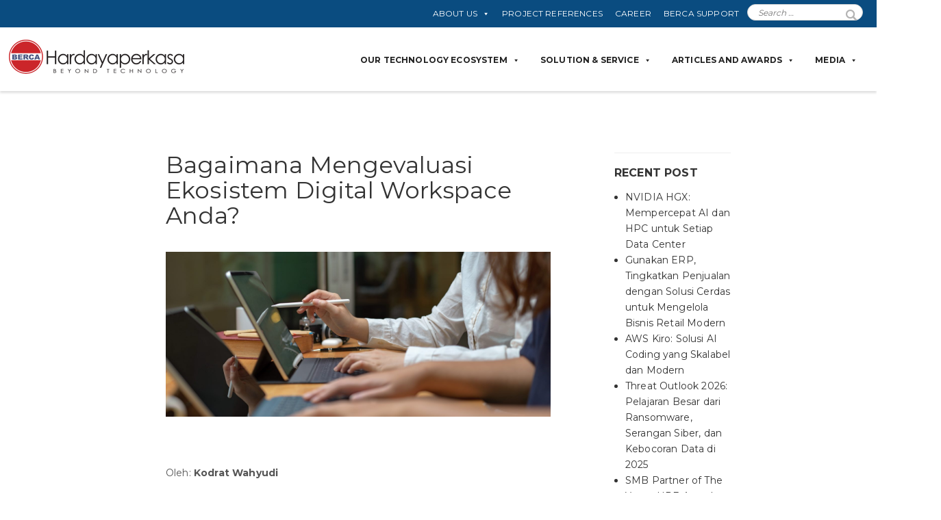

--- FILE ---
content_type: text/html; charset=UTF-8
request_url: https://www.berca.co.id/2021/09/22/bagaimana-mengevaluasi-ekosistem-digital-workspace-anda/?doing_wp_cron=1679400090.1030080318450927734375
body_size: 75505
content:
	<!DOCTYPE html>
<html lang="en-US">
	<head>
				<meta charset="UTF-8">
		<meta name="viewport" content="width=device-width, initial-scale=1">
		<meta name='robots' content='index, follow, max-image-preview:large, max-snippet:-1, max-video-preview:-1' />
	<style>img:is([sizes="auto" i], [sizes^="auto," i]) { contain-intrinsic-size: 3000px 1500px }</style>
	
	<!-- This site is optimized with the Yoast SEO plugin v24.6 - https://yoast.com/wordpress/plugins/seo/ -->
	<title>Bagaimana Mengevaluasi Ekosistem Digital Workspace Anda? | Berca</title>
	<meta name="description" content="Tanpa pemahaman bagaimana konsep ekosistem digital workspace, sulit untuk menentukan bagian mana yang tepat untuk implementasi" />
	<link rel="canonical" href="https://www.berca.co.id/2021/09/22/bagaimana-mengevaluasi-ekosistem-digital-workspace-anda/" />
	<meta property="og:locale" content="en_US" />
	<meta property="og:type" content="article" />
	<meta property="og:title" content="Bagaimana Mengevaluasi Ekosistem Digital Workspace Anda? | Berca" />
	<meta property="og:description" content="Tanpa pemahaman bagaimana konsep ekosistem digital workspace, sulit untuk menentukan bagian mana yang tepat untuk implementasi" />
	<meta property="og:url" content="https://www.berca.co.id/2021/09/22/bagaimana-mengevaluasi-ekosistem-digital-workspace-anda/" />
	<meta property="og:site_name" content="Berca Hardayaperkasa" />
	<meta property="article:published_time" content="2021-09-22T07:09:20+00:00" />
	<meta property="article:modified_time" content="2025-03-08T05:51:19+00:00" />
	<meta property="og:image" content="https://assets.berca.co.id/wp-content/uploads/2021/09/09165022/Digital-Workspace-scaled.jpg" />
	<meta property="og:image:width" content="2560" />
	<meta property="og:image:height" content="1097" />
	<meta property="og:image:type" content="image/jpeg" />
	<meta name="author" content="versha" />
	<meta name="twitter:card" content="summary_large_image" />
	<meta name="twitter:label1" content="Written by" />
	<meta name="twitter:data1" content="versha" />
	<meta name="twitter:label2" content="Est. reading time" />
	<meta name="twitter:data2" content="3 minutes" />
	<!-- / Yoast SEO plugin. -->


<link rel='dns-prefetch' href='//fonts.googleapis.com' />
<link rel="alternate" type="application/rss+xml" title="Berca Hardayaperkasa &raquo; Feed" href="https://www.berca.co.id/feed/" />
<link rel="alternate" type="application/rss+xml" title="Berca Hardayaperkasa &raquo; Comments Feed" href="https://www.berca.co.id/comments/feed/" />
<link rel="alternate" type="application/rss+xml" title="Berca Hardayaperkasa &raquo; Bagaimana Mengevaluasi Ekosistem Digital Workspace Anda? Comments Feed" href="https://www.berca.co.id/2021/09/22/bagaimana-mengevaluasi-ekosistem-digital-workspace-anda/feed/" />
<script type="text/javascript">
/* <![CDATA[ */
window._wpemojiSettings = {"baseUrl":"https:\/\/s.w.org\/images\/core\/emoji\/15.0.3\/72x72\/","ext":".png","svgUrl":"https:\/\/s.w.org\/images\/core\/emoji\/15.0.3\/svg\/","svgExt":".svg","source":{"concatemoji":"https:\/\/www.berca.co.id\/wp-includes\/js\/wp-emoji-release.min.js?ver=6.7.4"}};
/*! This file is auto-generated */
!function(i,n){var o,s,e;function c(e){try{var t={supportTests:e,timestamp:(new Date).valueOf()};sessionStorage.setItem(o,JSON.stringify(t))}catch(e){}}function p(e,t,n){e.clearRect(0,0,e.canvas.width,e.canvas.height),e.fillText(t,0,0);var t=new Uint32Array(e.getImageData(0,0,e.canvas.width,e.canvas.height).data),r=(e.clearRect(0,0,e.canvas.width,e.canvas.height),e.fillText(n,0,0),new Uint32Array(e.getImageData(0,0,e.canvas.width,e.canvas.height).data));return t.every(function(e,t){return e===r[t]})}function u(e,t,n){switch(t){case"flag":return n(e,"\ud83c\udff3\ufe0f\u200d\u26a7\ufe0f","\ud83c\udff3\ufe0f\u200b\u26a7\ufe0f")?!1:!n(e,"\ud83c\uddfa\ud83c\uddf3","\ud83c\uddfa\u200b\ud83c\uddf3")&&!n(e,"\ud83c\udff4\udb40\udc67\udb40\udc62\udb40\udc65\udb40\udc6e\udb40\udc67\udb40\udc7f","\ud83c\udff4\u200b\udb40\udc67\u200b\udb40\udc62\u200b\udb40\udc65\u200b\udb40\udc6e\u200b\udb40\udc67\u200b\udb40\udc7f");case"emoji":return!n(e,"\ud83d\udc26\u200d\u2b1b","\ud83d\udc26\u200b\u2b1b")}return!1}function f(e,t,n){var r="undefined"!=typeof WorkerGlobalScope&&self instanceof WorkerGlobalScope?new OffscreenCanvas(300,150):i.createElement("canvas"),a=r.getContext("2d",{willReadFrequently:!0}),o=(a.textBaseline="top",a.font="600 32px Arial",{});return e.forEach(function(e){o[e]=t(a,e,n)}),o}function t(e){var t=i.createElement("script");t.src=e,t.defer=!0,i.head.appendChild(t)}"undefined"!=typeof Promise&&(o="wpEmojiSettingsSupports",s=["flag","emoji"],n.supports={everything:!0,everythingExceptFlag:!0},e=new Promise(function(e){i.addEventListener("DOMContentLoaded",e,{once:!0})}),new Promise(function(t){var n=function(){try{var e=JSON.parse(sessionStorage.getItem(o));if("object"==typeof e&&"number"==typeof e.timestamp&&(new Date).valueOf()<e.timestamp+604800&&"object"==typeof e.supportTests)return e.supportTests}catch(e){}return null}();if(!n){if("undefined"!=typeof Worker&&"undefined"!=typeof OffscreenCanvas&&"undefined"!=typeof URL&&URL.createObjectURL&&"undefined"!=typeof Blob)try{var e="postMessage("+f.toString()+"("+[JSON.stringify(s),u.toString(),p.toString()].join(",")+"));",r=new Blob([e],{type:"text/javascript"}),a=new Worker(URL.createObjectURL(r),{name:"wpTestEmojiSupports"});return void(a.onmessage=function(e){c(n=e.data),a.terminate(),t(n)})}catch(e){}c(n=f(s,u,p))}t(n)}).then(function(e){for(var t in e)n.supports[t]=e[t],n.supports.everything=n.supports.everything&&n.supports[t],"flag"!==t&&(n.supports.everythingExceptFlag=n.supports.everythingExceptFlag&&n.supports[t]);n.supports.everythingExceptFlag=n.supports.everythingExceptFlag&&!n.supports.flag,n.DOMReady=!1,n.readyCallback=function(){n.DOMReady=!0}}).then(function(){return e}).then(function(){var e;n.supports.everything||(n.readyCallback(),(e=n.source||{}).concatemoji?t(e.concatemoji):e.wpemoji&&e.twemoji&&(t(e.twemoji),t(e.wpemoji)))}))}((window,document),window._wpemojiSettings);
/* ]]> */
</script>

<link rel='stylesheet' id='pt-cv-public-style-css' href='https://www.berca.co.id/wp-content/plugins/content-views-query-and-display-post-page/public/assets/css/cv.css?ver=4.1' type='text/css' media='all' />
<style id='wp-emoji-styles-inline-css' type='text/css'>

	img.wp-smiley, img.emoji {
		display: inline !important;
		border: none !important;
		box-shadow: none !important;
		height: 1em !important;
		width: 1em !important;
		margin: 0 0.07em !important;
		vertical-align: -0.1em !important;
		background: none !important;
		padding: 0 !important;
	}
</style>
<link rel='stylesheet' id='wp-block-library-css' href='https://www.berca.co.id/wp-includes/css/dist/block-library/style.min.css?ver=6.7.4' type='text/css' media='all' />
<style id='wp-job-openings-blocks-style-inline-css' type='text/css'>
.wp-block-create-block-wjo-block{background-color:#21759b;border:1px dotted red;color:#fff;padding:2px}.awsm-b-row{display:-webkit-box;display:-ms-flexbox;display:-webkit-flex;display:flex;display:flexbox;-webkit-flex-flow:row wrap;margin:0 -15px;-webkit-box-orient:horizontal;-webkit-box-direction:normal;-ms-flex-flow:row wrap;flex-flow:row wrap}.awsm-b-row,.awsm-b-row *,.awsm-b-row :after,.awsm-b-row :before{-webkit-box-sizing:border-box;box-sizing:border-box}.awsm-b-grid-item{display:-webkit-box;display:-ms-flexbox;display:-webkit-flex;display:flex;float:left;padding:0 15px!important;width:33.333%;-webkit-box-orient:vertical;-webkit-box-direction:normal;-ms-flex-direction:column;flex-direction:column;-webkit-flex-direction:column}.awsm-b-grid-col-4 .awsm-b-grid-item{width:25%}.awsm-b-grid-col-2 .awsm-b-grid-item{width:50%}.awsm-b-grid-col .awsm-b-grid-item{width:100%}.awsm-b-job-hide{display:none!important}.awsm-job-show{display:block!important}.awsm-b-job-item{background:#fff;font-size:14px;padding:20px}a.awsm-b-job-item{text-decoration:none!important}.awsm-b-grid-item .awsm-b-job-item{border:1px solid #dddfe3;border-radius:2px;-webkit-box-shadow:0 1px 4px 0 rgba(0,0,0,.05);box-shadow:0 1px 4px 0 rgba(0,0,0,.05);display:-webkit-box;display:-ms-flexbox;display:-webkit-flex;display:flex;margin-bottom:30px;-webkit-box-orient:vertical;-webkit-box-direction:normal;-ms-flex-direction:column;flex-direction:column;-webkit-flex-direction:column;-webkit-box-flex:1;-ms-flex-positive:1;flex-grow:1;-webkit-flex-grow:1;-webkit-transition:all .3s ease;transition:all .3s ease}.awsm-b-grid-item .awsm-b-job-item:focus,.awsm-b-grid-item .awsm-b-job-item:hover{-webkit-box-shadow:0 3px 15px -5px rgba(0,0,0,.2);box-shadow:0 3px 15px -5px rgba(0,0,0,.2)}.awsm-b-grid-item .awsm-job-featured-image{margin-bottom:14px}.awsm-b-job-item h2.awsm-b-job-post-title{font-size:18px;margin:0 0 15px;text-align:left}.awsm-b-job-item h2.awsm-b-job-post-title a{font-size:18px}.awsm-b-grid-item .awsm-job-info{margin-bottom:10px;min-height:83px}.awsm-b-grid-item .awsm-job-info p{margin:0 0 8px}.awsm-b-job-wrap:after{clear:both;content:"";display:table}.awsm-b-filter-wrap,.awsm-b-filter-wrap *{-webkit-box-sizing:border-box;box-sizing:border-box}.awsm-b-filter-wrap{margin:0 -10px 20px}.awsm-b-filter-wrap form{display:-webkit-box;display:-webkit-flex;display:-ms-flexbox;display:flex;-webkit-flex-wrap:wrap;-ms-flex-wrap:wrap;flex-wrap:wrap}.awsm-b-filter-wrap .awsm-b-filter-items{display:none}.awsm-b-filter-wrap.awsm-b-full-width-search-filter-wrap .awsm-b-filter-item-search,.awsm-b-filter-wrap.awsm-b-full-width-search-filter-wrap .awsm-b-filter-items,.awsm-b-filter-wrap.awsm-b-no-search-filter-wrap .awsm-b-filter-items{width:100%}.awsm-b-filter-toggle{border:1px solid #ccc;border-radius:4px;display:-webkit-box;display:-webkit-flex;display:-ms-flexbox;display:flex;-webkit-flex-flow:wrap;-ms-flex-flow:wrap;flex-flow:wrap;margin:0 10px 10px;outline:none!important;padding:12px;width:46px}.awsm-b-filter-toggle.awsm-on{background:#ccc}.awsm-b-filter-toggle svg{height:20px;width:20px}.awsm-b-filter-wrap.awsm-b-no-search-filter-wrap .awsm-b-filter-toggle{width:100%;-webkit-box-align:center;-webkit-align-items:center;-ms-flex-align:center;align-items:center;-webkit-box-pack:justify;-webkit-justify-content:space-between;-ms-flex-pack:justify;justify-content:space-between;text-decoration:none}.awsm-b-filter-wrap.awsm-b-no-search-filter-wrap .awsm-b-filter-toggle svg{height:22px;width:22px}@media(min-width:768px){.awsm-b-filter-wrap .awsm-b-filter-items{display:-webkit-box!important;display:-webkit-flex!important;display:-ms-flexbox!important;display:flex!important;-webkit-flex-wrap:wrap;-ms-flex-wrap:wrap;flex-wrap:wrap;width:calc(100% - 250px)}.awsm-b-filter-toggle{display:none}.awsm-b-filter-item-search{width:250px}}.awsm-b-filter-wrap .awsm-b-filter-item{padding:0 10px 10px}.awsm-b-filter-item-search{padding:0 10px 10px;position:relative}@media(max-width:768px){.awsm-b-filter-wrap .awsm-b-filter-items{width:100%}.awsm-b-filter-item-search{width:calc(100% - 66px)}.awsm-b-filter-wrap .awsm-b-filter-item .awsm-selectric-wrapper{min-width:100%}}.awsm-b-filter-wrap .awsm-b-filter-item .awsm-b-job-form-control{min-height:48px;padding-right:58px}.awsm-b-filter-item-search .awsm-b-job-form-control{min-height:48px;padding-right:48px}.awsm-b-filter-item-search-in{position:relative}.awsm-b-filter-item-search .awsm-b-job-search-icon-wrapper{color:#ccc;cursor:pointer;font-size:16px;height:100%;line-height:48px;position:absolute;right:0;text-align:center;top:0;width:48px}.awsm-b-jobs-none-container{padding:25px}.awsm-b-jobs-none-container p{margin:0;padding:5px}.awsm-b-row .awsm-b-jobs-pagination{padding:0 15px;width:100%}.awsm-b-jobs-pagination{float:left;width:100%}.awsm-b-load-more-main a.awsm-b-load-more,.awsm-load-more-classic a.page-numbers{background:#fff;border:1px solid #dddfe3;-webkit-box-shadow:0 1px 4px 0 rgba(0,0,0,.05);box-shadow:0 1px 4px 0 rgba(0,0,0,.05);display:block;margin:0!important;outline:none!important;padding:20px;text-align:center;text-decoration:none!important;-webkit-transition:all .3s ease;transition:all .3s ease}.awsm-load-more-classic a.page-numbers,.awsm-load-more-classic span.page-numbers{font-size:90%;padding:5px 10px}.awsm-load-more-classic{text-align:center}.awsm-b-load-more-main a.awsm-load-more:focus,.awsm-b-load-more-main a.awsm-load-more:hover,.awsm-load-more-classic a.page-numbers:focus,.awsm-load-more-classic a.page-numbers:hover{-webkit-box-shadow:0 3px 15px -5px rgba(0,0,0,.2);box-shadow:0 3px 15px -5px rgba(0,0,0,.2)}.awsm-b-jobs-pagination.awsm-load-more-classic ul{list-style:none;margin:0;padding:0}.awsm-b-jobs-pagination.awsm-load-more-classic ul li{display:inline-block}.awsm-b-lists{border:1px solid #ededed}.awsm-b-list-item{width:100%}.awsm-b-list-item h2.awsm-job-b-post-title{margin-bottom:0}.awsm-b-list-item .awsm-job-featured-image{float:left;margin-right:10px}.awsm-b-list-item .awsm-job-featured-image img{height:50px;width:50px}.awsm-b-list-item .awsm-b-job-item{border-bottom:1px solid rgba(0,0,0,.13)}.awsm-b-list-item .awsm-b-job-item:after{clear:both;content:"";display:table}.awsm-b-list-left-col{float:left;width:50%}.awsm-b-list-right-col{float:left;text-align:right;width:50%}.awsm-b-list-item .awsm-job-specification-wrapper{display:inline-block;vertical-align:middle}.awsm-b-list-item .awsm-job-specification-item{display:inline-block;margin:0 15px 0 0;vertical-align:middle}a.awsm-b-job-item .awsm-job-specification-item{color:#4c4c4c}.awsm-b-list-item .awsm-job-more-container{display:inline-block;vertical-align:middle}.awsm-job-more-container .awsm-job-more span:before{content:"→"}.awsm-b-lists .awsm-b-jobs-pagination{margin-top:30px}.awsm-job-specification-item>[class^=awsm-job-icon-]{margin-right:6px}.awsm-job-specification-term:after{content:", "}.awsm-job-specification-term:last-child:after{content:""}.awsm-job-single-wrap,.awsm-job-single-wrap *,.awsm-job-single-wrap :after,.awsm-job-single-wrap :before{-webkit-box-sizing:border-box;box-sizing:border-box}.awsm-job-single-wrap{margin-bottom:1.3em}.awsm-job-single-wrap:after{clear:both;content:"";display:table}.awsm-job-content{padding-bottom:32px}.awsm-job-single-wrap.awsm-col-2 .awsm-job-content{float:left;padding-right:15px;width:55%}.awsm-job-single-wrap.awsm-col-2 .awsm-job-form{float:left;padding-left:15px;width:45%}.awsm-job-head,.awsm_job_spec_above_content{margin-bottom:20px}.awsm-job-head h1{margin:0 0 20px}.awsm-job-list-info span{margin-right:10px}.awsm-job-single-wrap .awsm-job-expiration-label{font-weight:700}.awsm-job-form-inner{background:#fff;border:1px solid #dddfe3;padding:35px}.awsm-job-form-inner h2{margin:0 0 30px}.awsm-job-form-group{margin-bottom:20px}.awsm-job-form-group input[type=checkbox],.awsm-job-form-group input[type=radio]{margin-right:5px}.awsm-job-form-group label{display:block;margin-bottom:10px}.awsm-job-form-options-container label,.awsm-job-inline-group label{display:inline;font-weight:400}.awsm-b-job-form-control{display:block;width:100%}.awsm-job-form-options-container span{display:inline-block;margin-bottom:10px;margin-left:10px}.awsm-job-submit{background:#0195ff;border:1px solid #0195ff;color:#fff;padding:10px 30px}.awsm-job-submit:focus,.awsm-job-submit:hover{background:rgba(0,0,0,0);color:#0195ff}.awsm-job-form-error{color:#db4c4c;font-weight:500}.awsm-b-job-form-control.awsm-job-form-error,.awsm-b-job-form-control.awsm-job-form-error:focus{border:1px solid #db4c4c}.awsm-error-message,.awsm-success-message{padding:12px 25px}.awsm-error-message p:empty,.awsm-success-message p:empty{display:none}.awsm-error-message p,.awsm-success-message p{margin:0!important;padding:0!important}.awsm-success-message{border:1px solid #1ea508}.awsm-error-message{border:1px solid #db4c4c}ul.awsm-error-message li{line-height:1.8em;margin-left:1.2em}.awsm-expired-message{padding:25px}.awsm-expired-message p{margin:1em 0}.awsm-job-container{margin:0 auto;max-width:1170px;padding:50px 0;width:100%}.awsm-jobs-loading{position:relative}.awsm-b-job-listings:after{content:"";height:100%;left:0;opacity:0;position:absolute;top:0;-webkit-transition:all .3s ease;transition:all .3s ease;visibility:hidden;width:100%}.awsm-b-job-listings.awsm-jobs-loading:after{opacity:1;visibility:visible}.awsm-b-sr-only{height:1px;margin:-1px;overflow:hidden;padding:0;position:absolute;width:1px;clip:rect(0,0,0,0);border:0}@media(max-width:1024px){.awsm-b-grid-col-4 .awsm-b-grid-item{width:33.333%}}@media(max-width:992px){.awsm-job-single-wrap.awsm-col-2 .awsm-job-content{padding-right:0;width:100%}.awsm-job-single-wrap.awsm-col-2 .awsm-job-form{padding-left:0;width:100%}}@media(max-width:768px){.awsm-b-grid-col-3 .awsm-b-grid-item,.awsm-b-grid-col-4 .awsm-b-grid-item,.awsm-b-grid-item{width:50%}.awsm-b-list-left-col{padding-bottom:10px;width:100%}.awsm-b-list-right-col{text-align:left;width:100%}}@media(max-width:648px){.awsm-b-grid-col-2 .awsm-b-grid-item,.awsm-b-grid-col-3 .awsm-b-grid-item,.awsm-b-grid-col-4 .awsm-b-grid-item,.awsm-b-grid-item{width:100%}.awsm-b-list-item .awsm-job-specification-wrapper{display:block;float:none;padding-bottom:5px}.awsm-b-list-item .awsm-job-more-container{display:block;float:none}}.awsm-job-form-plugin-style .awsm-b-job-form-control{border:1px solid #ccc;border-radius:4px;color:#060606;display:block;font:inherit;line-height:1;min-height:46px;padding:8px 15px;-webkit-transition:all .3s ease;transition:all .3s ease;width:100%}.awsm-job-form-plugin-style .awsm-b-job-form-control:focus{border-color:#060606;-webkit-box-shadow:none;box-shadow:none;outline:none}.awsm-job-form-plugin-style .awsm-b-job-form-control.awsm-job-form-error{border-color:#db4c4c}.awsm-job-form-plugin-style textarea.awsm-b-job-form-control{min-height:80px}.awsm-job-form-plugin-style .awsm-application-submit-btn,.awsm-job-form-plugin-style .awsm-jobs-primary-button{background:#060606;border-radius:45px;color:#fff;padding:16px 32px;-webkit-transition:all .3s ease;transition:all .3s ease}.awsm-job-form-plugin-style .awsm-application-submit-btn:focus,.awsm-job-form-plugin-style .awsm-application-submit-btn:hover,.awsm-job-form-plugin-style .awsm-jobs-primary-button:focus,.awsm-job-form-plugin-style .awsm-jobs-primary-button:hover{background:#060606;color:#fff;outline:none}.awsm-job-form-plugin-style .awsm-jobs-primary-button{cursor:pointer}.awsm-job-form-plugin-style .awsm-jobs-primary-button:disabled{opacity:.5;pointer-events:none}.awsm-job-form-plugin-style .awsm-selectric{border-color:#ccc;border-radius:4px;-webkit-box-shadow:none;box-shadow:none}.awsm-job-form-plugin-style .awsm-selectric-open .awsm-selectric{border-color:#060606}.awsm-job-form-plugin-style .awsm-selectric .label{margin-left:15px}.awsm-jobs-is-block-theme .site-branding{padding:0 2.1rem}.awsm-jobs-is-block-theme .site-content{padding:0 2.1rem 3rem}.awsm-jobs-is-block-theme .site-title{margin-bottom:0}.awsm-b-job-wrap,.awsm-b-job-wrap *{-webkit-box-sizing:border-box;box-sizing:border-box}

</style>
<link rel='stylesheet' id='awsm-jobs-general-css' href='https://www.berca.co.id/wp-content/plugins/wp-job-openings/assets/css/general.min.css?ver=3.5.0' type='text/css' media='all' />
<link rel='stylesheet' id='awsm-jobs-style-css' href='https://www.berca.co.id/wp-content/plugins/wp-job-openings/assets/css/style.min.css?ver=3.5.0' type='text/css' media='all' />
<style id='classic-theme-styles-inline-css' type='text/css'>
/*! This file is auto-generated */
.wp-block-button__link{color:#fff;background-color:#32373c;border-radius:9999px;box-shadow:none;text-decoration:none;padding:calc(.667em + 2px) calc(1.333em + 2px);font-size:1.125em}.wp-block-file__button{background:#32373c;color:#fff;text-decoration:none}
</style>
<style id='global-styles-inline-css' type='text/css'>
:root{--wp--preset--aspect-ratio--square: 1;--wp--preset--aspect-ratio--4-3: 4/3;--wp--preset--aspect-ratio--3-4: 3/4;--wp--preset--aspect-ratio--3-2: 3/2;--wp--preset--aspect-ratio--2-3: 2/3;--wp--preset--aspect-ratio--16-9: 16/9;--wp--preset--aspect-ratio--9-16: 9/16;--wp--preset--color--black: #000000;--wp--preset--color--cyan-bluish-gray: #abb8c3;--wp--preset--color--white: #ffffff;--wp--preset--color--pale-pink: #f78da7;--wp--preset--color--vivid-red: #cf2e2e;--wp--preset--color--luminous-vivid-orange: #ff6900;--wp--preset--color--luminous-vivid-amber: #fcb900;--wp--preset--color--light-green-cyan: #7bdcb5;--wp--preset--color--vivid-green-cyan: #00d084;--wp--preset--color--pale-cyan-blue: #8ed1fc;--wp--preset--color--vivid-cyan-blue: #0693e3;--wp--preset--color--vivid-purple: #9b51e0;--wp--preset--gradient--vivid-cyan-blue-to-vivid-purple: linear-gradient(135deg,rgba(6,147,227,1) 0%,rgb(155,81,224) 100%);--wp--preset--gradient--light-green-cyan-to-vivid-green-cyan: linear-gradient(135deg,rgb(122,220,180) 0%,rgb(0,208,130) 100%);--wp--preset--gradient--luminous-vivid-amber-to-luminous-vivid-orange: linear-gradient(135deg,rgba(252,185,0,1) 0%,rgba(255,105,0,1) 100%);--wp--preset--gradient--luminous-vivid-orange-to-vivid-red: linear-gradient(135deg,rgba(255,105,0,1) 0%,rgb(207,46,46) 100%);--wp--preset--gradient--very-light-gray-to-cyan-bluish-gray: linear-gradient(135deg,rgb(238,238,238) 0%,rgb(169,184,195) 100%);--wp--preset--gradient--cool-to-warm-spectrum: linear-gradient(135deg,rgb(74,234,220) 0%,rgb(151,120,209) 20%,rgb(207,42,186) 40%,rgb(238,44,130) 60%,rgb(251,105,98) 80%,rgb(254,248,76) 100%);--wp--preset--gradient--blush-light-purple: linear-gradient(135deg,rgb(255,206,236) 0%,rgb(152,150,240) 100%);--wp--preset--gradient--blush-bordeaux: linear-gradient(135deg,rgb(254,205,165) 0%,rgb(254,45,45) 50%,rgb(107,0,62) 100%);--wp--preset--gradient--luminous-dusk: linear-gradient(135deg,rgb(255,203,112) 0%,rgb(199,81,192) 50%,rgb(65,88,208) 100%);--wp--preset--gradient--pale-ocean: linear-gradient(135deg,rgb(255,245,203) 0%,rgb(182,227,212) 50%,rgb(51,167,181) 100%);--wp--preset--gradient--electric-grass: linear-gradient(135deg,rgb(202,248,128) 0%,rgb(113,206,126) 100%);--wp--preset--gradient--midnight: linear-gradient(135deg,rgb(2,3,129) 0%,rgb(40,116,252) 100%);--wp--preset--font-size--small: 13px;--wp--preset--font-size--medium: 20px;--wp--preset--font-size--large: 36px;--wp--preset--font-size--x-large: 42px;--wp--preset--spacing--20: 0.44rem;--wp--preset--spacing--30: 0.67rem;--wp--preset--spacing--40: 1rem;--wp--preset--spacing--50: 1.5rem;--wp--preset--spacing--60: 2.25rem;--wp--preset--spacing--70: 3.38rem;--wp--preset--spacing--80: 5.06rem;--wp--preset--shadow--natural: 6px 6px 9px rgba(0, 0, 0, 0.2);--wp--preset--shadow--deep: 12px 12px 50px rgba(0, 0, 0, 0.4);--wp--preset--shadow--sharp: 6px 6px 0px rgba(0, 0, 0, 0.2);--wp--preset--shadow--outlined: 6px 6px 0px -3px rgba(255, 255, 255, 1), 6px 6px rgba(0, 0, 0, 1);--wp--preset--shadow--crisp: 6px 6px 0px rgba(0, 0, 0, 1);}:where(.is-layout-flex){gap: 0.5em;}:where(.is-layout-grid){gap: 0.5em;}body .is-layout-flex{display: flex;}.is-layout-flex{flex-wrap: wrap;align-items: center;}.is-layout-flex > :is(*, div){margin: 0;}body .is-layout-grid{display: grid;}.is-layout-grid > :is(*, div){margin: 0;}:where(.wp-block-columns.is-layout-flex){gap: 2em;}:where(.wp-block-columns.is-layout-grid){gap: 2em;}:where(.wp-block-post-template.is-layout-flex){gap: 1.25em;}:where(.wp-block-post-template.is-layout-grid){gap: 1.25em;}.has-black-color{color: var(--wp--preset--color--black) !important;}.has-cyan-bluish-gray-color{color: var(--wp--preset--color--cyan-bluish-gray) !important;}.has-white-color{color: var(--wp--preset--color--white) !important;}.has-pale-pink-color{color: var(--wp--preset--color--pale-pink) !important;}.has-vivid-red-color{color: var(--wp--preset--color--vivid-red) !important;}.has-luminous-vivid-orange-color{color: var(--wp--preset--color--luminous-vivid-orange) !important;}.has-luminous-vivid-amber-color{color: var(--wp--preset--color--luminous-vivid-amber) !important;}.has-light-green-cyan-color{color: var(--wp--preset--color--light-green-cyan) !important;}.has-vivid-green-cyan-color{color: var(--wp--preset--color--vivid-green-cyan) !important;}.has-pale-cyan-blue-color{color: var(--wp--preset--color--pale-cyan-blue) !important;}.has-vivid-cyan-blue-color{color: var(--wp--preset--color--vivid-cyan-blue) !important;}.has-vivid-purple-color{color: var(--wp--preset--color--vivid-purple) !important;}.has-black-background-color{background-color: var(--wp--preset--color--black) !important;}.has-cyan-bluish-gray-background-color{background-color: var(--wp--preset--color--cyan-bluish-gray) !important;}.has-white-background-color{background-color: var(--wp--preset--color--white) !important;}.has-pale-pink-background-color{background-color: var(--wp--preset--color--pale-pink) !important;}.has-vivid-red-background-color{background-color: var(--wp--preset--color--vivid-red) !important;}.has-luminous-vivid-orange-background-color{background-color: var(--wp--preset--color--luminous-vivid-orange) !important;}.has-luminous-vivid-amber-background-color{background-color: var(--wp--preset--color--luminous-vivid-amber) !important;}.has-light-green-cyan-background-color{background-color: var(--wp--preset--color--light-green-cyan) !important;}.has-vivid-green-cyan-background-color{background-color: var(--wp--preset--color--vivid-green-cyan) !important;}.has-pale-cyan-blue-background-color{background-color: var(--wp--preset--color--pale-cyan-blue) !important;}.has-vivid-cyan-blue-background-color{background-color: var(--wp--preset--color--vivid-cyan-blue) !important;}.has-vivid-purple-background-color{background-color: var(--wp--preset--color--vivid-purple) !important;}.has-black-border-color{border-color: var(--wp--preset--color--black) !important;}.has-cyan-bluish-gray-border-color{border-color: var(--wp--preset--color--cyan-bluish-gray) !important;}.has-white-border-color{border-color: var(--wp--preset--color--white) !important;}.has-pale-pink-border-color{border-color: var(--wp--preset--color--pale-pink) !important;}.has-vivid-red-border-color{border-color: var(--wp--preset--color--vivid-red) !important;}.has-luminous-vivid-orange-border-color{border-color: var(--wp--preset--color--luminous-vivid-orange) !important;}.has-luminous-vivid-amber-border-color{border-color: var(--wp--preset--color--luminous-vivid-amber) !important;}.has-light-green-cyan-border-color{border-color: var(--wp--preset--color--light-green-cyan) !important;}.has-vivid-green-cyan-border-color{border-color: var(--wp--preset--color--vivid-green-cyan) !important;}.has-pale-cyan-blue-border-color{border-color: var(--wp--preset--color--pale-cyan-blue) !important;}.has-vivid-cyan-blue-border-color{border-color: var(--wp--preset--color--vivid-cyan-blue) !important;}.has-vivid-purple-border-color{border-color: var(--wp--preset--color--vivid-purple) !important;}.has-vivid-cyan-blue-to-vivid-purple-gradient-background{background: var(--wp--preset--gradient--vivid-cyan-blue-to-vivid-purple) !important;}.has-light-green-cyan-to-vivid-green-cyan-gradient-background{background: var(--wp--preset--gradient--light-green-cyan-to-vivid-green-cyan) !important;}.has-luminous-vivid-amber-to-luminous-vivid-orange-gradient-background{background: var(--wp--preset--gradient--luminous-vivid-amber-to-luminous-vivid-orange) !important;}.has-luminous-vivid-orange-to-vivid-red-gradient-background{background: var(--wp--preset--gradient--luminous-vivid-orange-to-vivid-red) !important;}.has-very-light-gray-to-cyan-bluish-gray-gradient-background{background: var(--wp--preset--gradient--very-light-gray-to-cyan-bluish-gray) !important;}.has-cool-to-warm-spectrum-gradient-background{background: var(--wp--preset--gradient--cool-to-warm-spectrum) !important;}.has-blush-light-purple-gradient-background{background: var(--wp--preset--gradient--blush-light-purple) !important;}.has-blush-bordeaux-gradient-background{background: var(--wp--preset--gradient--blush-bordeaux) !important;}.has-luminous-dusk-gradient-background{background: var(--wp--preset--gradient--luminous-dusk) !important;}.has-pale-ocean-gradient-background{background: var(--wp--preset--gradient--pale-ocean) !important;}.has-electric-grass-gradient-background{background: var(--wp--preset--gradient--electric-grass) !important;}.has-midnight-gradient-background{background: var(--wp--preset--gradient--midnight) !important;}.has-small-font-size{font-size: var(--wp--preset--font-size--small) !important;}.has-medium-font-size{font-size: var(--wp--preset--font-size--medium) !important;}.has-large-font-size{font-size: var(--wp--preset--font-size--large) !important;}.has-x-large-font-size{font-size: var(--wp--preset--font-size--x-large) !important;}
:where(.wp-block-post-template.is-layout-flex){gap: 1.25em;}:where(.wp-block-post-template.is-layout-grid){gap: 1.25em;}
:where(.wp-block-columns.is-layout-flex){gap: 2em;}:where(.wp-block-columns.is-layout-grid){gap: 2em;}
:root :where(.wp-block-pullquote){font-size: 1.5em;line-height: 1.6;}
</style>
<link rel='stylesheet' id='agile-store-locator-init-css' href='https://www.berca.co.id/wp-content/plugins/agile-store-locator/public/css/init.css?ver=1.5' type='text/css' media='all' />
<link rel='stylesheet' id='pb_animate-css' href='https://www.berca.co.id/wp-content/plugins/ays-popup-box/public/css/animate.css?ver=5.4.6' type='text/css' media='all' />
<link rel='stylesheet' id='contact-form-7-css' href='https://www.berca.co.id/wp-content/plugins/contact-form-7/includes/css/styles.css?ver=6.0.4' type='text/css' media='all' />
<link rel='stylesheet' id='survey-maker-min-css' href='https://www.berca.co.id/wp-content/plugins/survey-maker/public/css/survey-maker-public-min.css?ver=5.1.8.0' type='text/css' media='all' />
<link rel='stylesheet' id='wpcf7-redirect-script-frontend-css' href='https://www.berca.co.id/wp-content/plugins/wpcf7-redirect/build/css/wpcf7-redirect-frontend.min.css?ver=1.1' type='text/css' media='all' />
<link rel='stylesheet' id='dashicons-css' href='https://www.berca.co.id/wp-includes/css/dashicons.min.css?ver=6.7.4' type='text/css' media='all' />
<link rel='stylesheet' id='visualcomposerstarter-font-css' href='https://www.berca.co.id/wp-content/themes/visual-composer-starter/css/vc-font/visual-composer-starter-font.min.css?ver=3.3' type='text/css' media='all' />
<link rel='stylesheet' id='visualcomposerstarter-general-css' href='https://www.berca.co.id/wp-content/themes/visual-composer-starter/css/styles/style.min.css?ver=3.3' type='text/css' media='all' />
<link rel='stylesheet' id='visualcomposerstarter-responsive-css' href='https://www.berca.co.id/wp-content/themes/visual-composer-starter/css/styles/responsive.min.css?ver=3.3' type='text/css' media='all' />
<link rel='stylesheet' id='visualcomposerstarter-style-css' href='https://www.berca.co.id/wp-content/themes/visual-composer-starter/style.css?ver=6.7.4' type='text/css' media='all' />
<style id='visualcomposerstarter-style-inline-css' type='text/css'>

	/*Body fonts and style*/
	body,
	#main-menu ul li ul li,
	.comment-content cite,
	.entry-content cite,
	.visualcomposerstarter legend
	 { font-family: Montserrat, sans-serif; }
	 body,
	 .sidebar-widget-area a:hover, .sidebar-widget-area a:focus,
	 .sidebar-widget-area .widget_recent_entries ul li:hover, .sidebar-widget-area .widget_archive ul li:hover, .sidebar-widget-area .widget_categories ul li:hover, .sidebar-widget-area .widget_meta ul li:hover, .sidebar-widget-area .widget_recent_entries ul li:focus, .sidebar-widget-area .widget_archive ul li:focus, .sidebar-widget-area .widget_categories ul li:focus, .sidebar-widget-area .widget_meta ul li:focus { color: #555555; }
	  .comment-content table,
	  .entry-content table { border-color: #555555; }
	  .entry-full-content .entry-author-data .author-biography,
	  .entry-full-content .entry-meta,
	  .nav-links.post-navigation a .meta-nav,
	  .search-results-header h4,
	  .entry-preview .entry-meta li,
	  .entry-preview .entry-meta li a,
	  .entry-content .gallery-caption,
	  .comment-content blockquote,
	  .entry-content blockquote,
	  .wp-caption .wp-caption-text,
	  .comments-area .comment-list .comment-metadata a { color: #777777; }
	  .comments-area .comment-list .comment-metadata a:hover,
	  .comments-area .comment-list .comment-metadata a:focus { border-bottom-color: #777777; }
	  a,
	  .comments-area .comment-list .reply a,
	  .comments-area span.required,
	  .comments-area .comment-subscription-form label:before,
	  .entry-preview .entry-meta li a:hover:before,
	  .entry-preview .entry-meta li a:focus:before,
	  .entry-preview .entry-meta li.entry-meta-category:hover:before,
	  .entry-content p a:hover,
	  .entry-content ol a:hover,
	  .entry-content ul a:hover,
	  .entry-content table a:hover,
	  .entry-content datalist a:hover,
	  .entry-content blockquote a:hover,
	  .entry-content dl a:hover,
	  .entry-content address a:hover,
	  .entry-content p a:focus,
	  .entry-content ol a:focus,
	  .entry-content ul a:focus,
	  .entry-content table a:focus,
	  .entry-content datalist a:focus,
	  .entry-content blockquote a:focus,
	  .entry-content dl a:focus,
	  .entry-content address a:focus,
	  .entry-content ul > li:before,
	  .comment-content p a:hover,
	  .comment-content ol a:hover,
	  .comment-content ul a:hover,
	  .comment-content table a:hover,
	  .comment-content datalist a:hover,
	  .comment-content blockquote a:hover,
	  .comment-content dl a:hover,
	  .comment-content address a:hover,
	  .comment-content p a:focus,
	  .comment-content ol a:focus,
	  .comment-content ul a:focus,
	  .comment-content table a:focus,
	  .comment-content datalist a:focus,
	  .comment-content blockquote a:focus,
	  .comment-content dl a:focus,
	  .comment-content address a:focus,
	  .comment-content ul > li:before,
	  .sidebar-widget-area .widget_recent_entries ul li,
	  .sidebar-widget-area .widget_archive ul li,
	  .sidebar-widget-area .widget_categories ul li,
	  .sidebar-widget-area .widget_meta ul li { color: #0a4c80; }     
	  .comments-area .comment-list .reply a:hover,
	  .comments-area .comment-list .reply a:focus,
	  .comment-content p a,
	  .comment-content ol a,
	  .comment-content ul a,
	  .comment-content table a,
	  .comment-content datalist a,
	  .comment-content blockquote a,
	  .comment-content dl a,
	  .comment-content address a,
	  .entry-content p a,
	  .entry-content ol a,
	  .entry-content ul a,
	  .entry-content table a,
	  .entry-content datalist a,
	  .entry-content blockquote a,
	  .entry-content dl a,
	  .entry-content address a { border-bottom-color: #0a4c80; }    
	  .entry-content blockquote, .comment-content { border-left-color: #0a4c80; }
	  
	  html, #main-menu ul li ul li { font-size: 16px }
	  body, #footer, .footer-widget-area .widget-title { line-height: 1.7; }
	  body {
		letter-spacing: 0.01rem;
		font-weight: 400;
		font-style: normal;
		text-transform: none;
	  }
	  
	  .comment-content address,
	  .comment-content blockquote,
	  .comment-content datalist,
	  .comment-content dl,
	  .comment-content ol,
	  .comment-content p,
	  .comment-content table,
	  .comment-content ul,
	  .entry-content address,
	  .entry-content blockquote,
	  .entry-content datalist,
	  .entry-content dl,
	  .entry-content ol,
	  .entry-content p,
	  .entry-content table,
	  .entry-content ul {
		margin-top: 0;
		margin-bottom: 1.5rem;
	  }
	  
	  /*Buttons font and style*/
	  .comments-area .form-submit input[type=submit],
	  .blue-button { 
			background-color: #0a4c80; 
			color: #f4f4f4;
			font-family: Montserrat;
			font-size: 16px;
			font-weight: 400;
			font-style: normal;
			letter-spacing: 0.01rem;
			line-height: 1;
			text-transform: none;
			margin-top: 0;
			margin-bottom: 0;
	  }
	  .comments-area .form-submit input[type=submit]:hover,
	  .comments-area .form-submit input[type=submit]:focus,
	  .blue-button:hover, .blue-button:focus, 
	  .entry-content p a.blue-button:hover { 
			background-color: #0a4c80; 
			color: #f4f4f4; 
	  }
	  
	  .nav-links.archive-navigation .page-numbers {
	        background-color: #0a4c80; 
			color: #f4f4f4;
	  }
	  
	  .nav-links.archive-navigation a.page-numbers:hover, 
	  .nav-links.archive-navigation a.page-numbers:focus, 
	  .nav-links.archive-navigation .page-numbers.current {
	        background-color: #0a4c80; 
			color: #f4f4f4; 
	  }
	  .visualcomposerstarter #review_form #respond .form-submit .submit
	   {
	  		background-color: #0a4c80; 
			color: #f4f4f4;
			font-family: Montserrat;
			font-size: 16px;
			font-weight: 400;
			font-style: normal;
			letter-spacing: 0.01rem;
			line-height: 1;
			text-transform: none;
			margin-top: 0;
			margin-bottom: 0;
	  }
	  .visualcomposerstarter #review_form #respond .form-submit .submit:hover,
	  .visualcomposerstarter #review_form #respond .form-submit .submit:focus { 
			background-color: #0a4c80; 
			color: #f4f4f4; 
	  }
	
	/*Headers fonts and style*/
	.header-widgetised-area .widget_text,
	 #main-menu > ul > li > a, 
	 .entry-full-content .entry-author-data .author-name, 
	 .nav-links.post-navigation a .post-title, 
	 .comments-area .comment-list .comment-author,
	 .comments-area .comment-list .reply a,
	 .comments-area .comment-form-comment label,
	 .comments-area .comment-form-author label,
	 .comments-area .comment-form-email label,
	 .comments-area .comment-form-url label,
	 .comment-content blockquote,
	 .entry-content blockquote { font-family: Montserrat; }
	.entry-full-content .entry-author-data .author-name,
	.entry-full-content .entry-meta a,
	.nav-links.post-navigation a .post-title,
	.comments-area .comment-list .comment-author,
	.comments-area .comment-list .comment-author a,
	.search-results-header h4 strong,
	.entry-preview .entry-meta li a:hover,
	.entry-preview .entry-meta li a:focus { color: #333333; }
	
	.entry-full-content .entry-meta a,
	.comments-area .comment-list .comment-author a:hover,
	.comments-area .comment-list .comment-author a:focus,
	.nav-links.post-navigation a .post-title { border-bottom-color: #333333; }

	 
	 h1 {
		color: #333333;
		font-family: Montserrat;
		font-size: 42px;
		font-weight: 400;
		font-style: normal;
		letter-spacing: 0.01rem;
		line-height: 1.1;
		margin-top: 0;
		margin-bottom: 2.125rem;
		text-transform: none;  
	 }
	 h1 a {color: #0a4c80;}
	 h1 a:hover, h1 a:focus {color: #0a4c80;}
	 h2 {
		color: #333333;
		font-family: Montserrat;
		font-size: 34px;
		font-weight: 700;
		font-style: normal;
		letter-spacing: 0.01rem;
		line-height: 1.1;
		margin-top: 0;
		margin-bottom: 0.625rem;
		text-transform: none;  
	 }
	 h2 a {color: #0a4c80;}
	 h2 a:hover, h2 a:focus {color: #0a4c80;}
	 h3 {
		color: #333333;
		font-family: Montserrat;
		font-size: 26px;
		font-weight: 400;
		font-style: normal;
		letter-spacing: 0.01rem;
		line-height: 1.1;
		margin-top: 0;
		margin-bottom: 0.625rem;
		text-transform: none;  
	 }
	 h3 a {color: #0a4c80;}
	 h3 a:hover, h3 a:focus {color: #0a4c80;}
	 h4 {
		color: #333333;
		font-family: Montserrat;
		font-size: 16px;
		font-weight: 400;
		font-style: normal;
		letter-spacing: 0.01rem;
		line-height: 1.3;
		margin-top: 0;
		margin-bottom: 0.625rem;
		text-transform: none;  
	 }
	 h4 a {color: #0a4c80;}
	 h4 a:hover, h4 a:focus {color: #0a4c80;}
	 h5 {
		color: #333333;
		font-family: Montserrat;
		font-size: 22px;
		font-weight: 400;
		font-style: normal;
		letter-spacing: 0.01rem;
		line-height: 1.1;
		margin-top: 0;
		margin-bottom: 0.625rem;
		text-transform: none;  
	 }
	 h5 a {color: #0a4c80;}
	 h5 a:hover, h5 a:focus {color: #0a4c80;}
	 h6 {
		color: #333333;
		font-family: Montserrat;
		font-size: 16px;
		font-weight: 400;
		font-style: normal;
		letter-spacing: 0.01rem;
		line-height: 1.1;
		margin-top: 0;
		margin-bottom: 0.625rem;
		text-transform: none;  
	 }
	 h6 a {color: #0a4c80;}
	 h6 a:hover, h6 a:focus {color: #0a4c80;}
	
		/* Header padding */

		.navbar-wrapper { padding:  15px; }
		
		/*Featured image custom height*/
		.header-image .fade-in-img { height: 70px; }
		
		/*Footer area background color*/
		#footer { background-color: #0a4c80; }
		.footer-widget-area { background-color: #0b548d; }
		
		/*Footer area text color*/
		#footer,
		#footer .footer-socials ul li a span {color: #ffffff; }
		
</style>
<link rel='stylesheet' id='visualcomposerstarter-fonts-css' href='//fonts.googleapis.com/css?family=Montserrat%3Aregular%2C700%26subset%3Dcyrillic%2Ccyrillic-ext%2Cdevanagari%2Cgreek%2Cgreek-ext%2Ckhmer%2Clatin%2Clatin-ext%2Cvietnamese' type='text/css' media='screen' />
<!--n2css--><!--n2js--><script type="text/javascript" src="https://www.berca.co.id/wp-includes/js/jquery/jquery.min.js?ver=3.7.1" id="jquery-core-js"></script>
<script type="text/javascript" src="https://www.berca.co.id/wp-includes/js/jquery/jquery-migrate.min.js?ver=3.4.1" id="jquery-migrate-js"></script>
<script type="text/javascript" id="ays-pb-js-extra">
/* <![CDATA[ */
var pbLocalizeObj = {"ajax":"https:\/\/www.berca.co.id\/wp-admin\/admin-ajax.php","seconds":"seconds","thisWillClose":"This will close in","icons":{"close_icon":"<svg class=\"ays_pb_material_close_icon\" xmlns=\"https:\/\/www.w3.org\/2000\/svg\" height=\"36px\" viewBox=\"0 0 24 24\" width=\"36px\" fill=\"#000000\" alt=\"Pop-up Close\"><path d=\"M0 0h24v24H0z\" fill=\"none\"\/><path d=\"M19 6.41L17.59 5 12 10.59 6.41 5 5 6.41 10.59 12 5 17.59 6.41 19 12 13.41 17.59 19 19 17.59 13.41 12z\"\/><\/svg>","close_circle_icon":"<svg class=\"ays_pb_material_close_circle_icon\" xmlns=\"https:\/\/www.w3.org\/2000\/svg\" height=\"24\" viewBox=\"0 0 24 24\" width=\"36\" alt=\"Pop-up Close\"><path d=\"M0 0h24v24H0z\" fill=\"none\"\/><path d=\"M12 2C6.47 2 2 6.47 2 12s4.47 10 10 10 10-4.47 10-10S17.53 2 12 2zm5 13.59L15.59 17 12 13.41 8.41 17 7 15.59 10.59 12 7 8.41 8.41 7 12 10.59 15.59 7 17 8.41 13.41 12 17 15.59z\"\/><\/svg>","volume_up_icon":"<svg class=\"ays_pb_fa_volume\" xmlns=\"https:\/\/www.w3.org\/2000\/svg\" height=\"24\" viewBox=\"0 0 24 24\" width=\"36\"><path d=\"M0 0h24v24H0z\" fill=\"none\"\/><path d=\"M3 9v6h4l5 5V4L7 9H3zm13.5 3c0-1.77-1.02-3.29-2.5-4.03v8.05c1.48-.73 2.5-2.25 2.5-4.02zM14 3.23v2.06c2.89.86 5 3.54 5 6.71s-2.11 5.85-5 6.71v2.06c4.01-.91 7-4.49 7-8.77s-2.99-7.86-7-8.77z\"\/><\/svg>","volume_mute_icon":"<svg xmlns=\"https:\/\/www.w3.org\/2000\/svg\" height=\"24\" viewBox=\"0 0 24 24\" width=\"24\"><path d=\"M0 0h24v24H0z\" fill=\"none\"\/><path d=\"M7 9v6h4l5 5V4l-5 5H7z\"\/><\/svg>"}};
/* ]]> */
</script>
<script type="text/javascript" src="https://www.berca.co.id/wp-content/plugins/ays-popup-box/public/js/ays-pb-public.js?ver=5.4.6" id="ays-pb-js"></script>
<script></script><link rel="https://api.w.org/" href="https://www.berca.co.id/wp-json/" /><link rel="alternate" title="JSON" type="application/json" href="https://www.berca.co.id/wp-json/wp/v2/posts/20761" /><link rel="EditURI" type="application/rsd+xml" title="RSD" href="https://www.berca.co.id/xmlrpc.php?rsd" />
<link rel='shortlink' href='https://www.berca.co.id/?p=20761' />
<link rel="alternate" title="oEmbed (JSON)" type="application/json+oembed" href="https://www.berca.co.id/wp-json/oembed/1.0/embed?url=https%3A%2F%2Fwww.berca.co.id%2F2021%2F09%2F22%2Fbagaimana-mengevaluasi-ekosistem-digital-workspace-anda%2F" />
<link rel="alternate" title="oEmbed (XML)" type="text/xml+oembed" href="https://www.berca.co.id/wp-json/oembed/1.0/embed?url=https%3A%2F%2Fwww.berca.co.id%2F2021%2F09%2F22%2Fbagaimana-mengevaluasi-ekosistem-digital-workspace-anda%2F&#038;format=xml" />

		<!-- GA Google Analytics @ https://m0n.co/ga -->
		<script async src="https://www.googletagmanager.com/gtag/js?id=UA-159159259-1"></script>
		<script>
			window.dataLayer = window.dataLayer || [];
			function gtag(){dataLayer.push(arguments);}
			gtag('js', new Date());
			gtag('config', 'UA-159159259-1');
		</script>

	<!-- Google tag (gtag.js) -->
<script async src="https://www.googletagmanager.com/gtag/js?id=G-9TCRVFHNCH"></script>
<script>
  window.dataLayer = window.dataLayer || [];
  function gtag(){dataLayer.push(arguments);}
  gtag('js', new Date());

  gtag('config', 'G-9TCRVFHNCH');
</script>

 <meta name="google-site-verification" content="jgL8AXcJBDj5HvzM3mnGzYPHEZwDfgxazyw-X2E7fVM" />
<link rel="icon" href="https://www.berca.co.id/icon_berca.ico"><!-- All in one Favicon 4.8 --><link rel="shortcut icon" href="https://www.berca.co.id/icon_berca.ico" />
<link rel="icon" href="https://www.berca.co.id/wp-content/uploads/2023/06/icon_berca.png" type="image/png"/>
<meta name="generator" content="Powered by WPBakery Page Builder - drag and drop page builder for WordPress."/>
<style type="text/css" id="custom-background-css">
body.custom-background { background-color: #ffffff; }
</style>
	<!-- Google tag (gtag.js) -->
<script async src="https://www.googletagmanager.com/gtag/js?id=G-EKXS2WZJG6"></script>
<script>
  window.dataLayer = window.dataLayer || [];
  function gtag(){dataLayer.push(arguments);}
  gtag('js', new Date());

  gtag('config', 'G-EKXS2WZJG6');
</script><link rel="icon" href="https://assets.berca.co.id/wp-content/uploads/2024/12/15184137/cropped-cropped-logo_berca1-1-2-150x150.ico" sizes="32x32" />
<link rel="icon" href="https://assets.berca.co.id/wp-content/uploads/2024/12/15184137/cropped-cropped-logo_berca1-1-2.ico" sizes="192x192" />
<link rel="apple-touch-icon" href="https://assets.berca.co.id/wp-content/uploads/2024/12/15184137/cropped-cropped-logo_berca1-1-2.ico" />
<meta name="msapplication-TileImage" content="https://assets.berca.co.id/wp-content/uploads/2024/12/15184137/cropped-cropped-logo_berca1-1-2.ico" />
		<style type="text/css" id="wp-custom-css">
			
.page-id-3355 ul.vc_general.vc_pagination.vc_pagination-style-outline.vc_pagination-shape-round.vc_pagination-color-mulled-wine ::before  {
    color: #333333;
	display:none;
}




img.pt-cv-thumbnail{
border: 4px solid #000000;
}



.flexslider h2.post-title {
    font-size: 18px;
}

@media (max-width: 480px) {
.vc_row.wpb_row.vc_row-fluid.vc_custom_1762231781113.vc_row-has-fill {
    display: none;
	}}


.wpb_column.vc_column_container.vc_col-sm-3.vc_col-xs-6.vc_col-has-fill {
    padding: 5px;
}

li#mega-menu-item-411 {
    display: none !important;
}

li#mega-menu-item-5608 {
    display: none !important;
}


@media (max-width: 480px) {
.txtmobile span, h2 {
	font-size:20px !important;
	line-height:32px !important;
	}}


@media (min-width: 480px) {.text12345 p {
	margin-top: 110px;
	}}

@media (max-width: 480px) {.text12345 p,span {
	margin-top: 270px;
		font-size:20px !important;
	line-height:32px !important;
	}}




.solutionbox ul > li:before {
    content: ""; /* kosongkan supaya bullet lama hilang */
    position: absolute;
    left: 3px;
    top: 5px;
    width: 20px;
    height: 20px;
    background: url("https://assets.berca.co.id/wp-content/uploads/2025/09/17135340/Mask-group-56.png") no-repeat center center;
    background-size: contain; /* supaya proporsional */
}
.solutionbox span {
    line-height: 1.5;
}






.solutionbox2 ul > li:before {
    content: ""; /* kosongkan supaya bullet lama hilang */
    position: absolute;
    left: -20px;
    top: 0px;
    width: 40px;
    height: 40px;
	
    background: url("https://assets.berca.co.id/wp-content/uploads/2025/11/04121319/1dff896ea1a39ac85bd5b0292bded11fd07f6569.png") no-repeat center center;
    background-size: contain; /* supaya proporsional */
}
.solutionbox2 span {
   
	 
}



h2.vc_custom_heading.vc_do_custom_heading {
    font-weight: 700;
}

h3.vc_custom_heading.vc_do_custom_heading.\.headstory
Specificity: (0,3,1)
 {
    font-weight: 700;
}


box22

{  webkit-box-shadow: 0 1px 4px rgba(0,0,0,.2);
    box-shadow: 0 1px 4px rgba(0, 0, 0, 0.52);
    -moz-box-shadow: -2 1px 4px rgba(0,0,0,.2);
    background-color: #ffffff;
    border-radius: 30px;
    width: 46%;
margin: 2%;

}


/* Ganti gambar contact di contact box */
.contactbox .vc_single_image-wrapper img {
  display: none;
}

.contactbox .vc_single_image-wrapper {
  background-image: url('https://assets.berca.co.id/wp-content/uploads/2025/07/25133934/contact.png');
  background-size: contain;
  background-repeat: no-repeat;
  background-position: center;
  width: 90px;
  height: 90px;
}






.boxshadowcenter {
    webkit-box-shadow: 0 1px 4px rgba(0,0,0,.2);
    box-shadow: 0 1px 4px rgba(0, 0, 0, 0.52);
    -moz-box-shadow: -2 1px 4px rgba(0,0,0,.2);
    background-color: #ffffff;
	border-radius:30px;
	width:40%;
	padding:30px

	

}



.vc_row.vc_column-gap-35>.vc_column_container {
    padding: 30px;
}





.alletradhci_wraper {
    padding: 20px 10px;
    max-width: 1920px !important;
    margin: 0px auto;
    overflow: hidden;
    /* border: 2px solid #4576c3; */
    box-sizing: border-box;
}




.judulamd p {
	font-size:40px;
	line-height:55px;
	font-weight:800;
	color:#ffffff;
}


@media (max-width: 480px) {
.judulamd p {
	font-size:22px !important;
  line-height:35px;
	}}



@media (max-width: 480px) {
.judulamd2 p {
	font-size:12px;
 
	}}


.vc_tta-color-grey.vc_tta-style-classic .vc_tta-panel.vc_active .vc_tta-panel-heading {
    border-color: #203a87 !important;
    background-color: #203a87 !important;
}

.vc_tta-color-grey.vc_tta-style-classic .vc_tta-panel .vc_tta-panel-heading {
   border-color: #203a87 !important;
    background-color: #203a87 !important;
}



.vc_tta.vc_general .vc_tta-panel.vc_active, .vc_tta.vc_general .vc_tta-panel.vc_active .vc_tta-panel-body {
    display: block;
    padding: 10px;
}

.bgtest {
    background-image: url("https://assets.berca.co.id/wp-content/uploads/2025/03/09160545/bg-4-scaled.jpg"); /* Gambar awal */
    background-size: cover;
    background-position: center;
    transition: background-image 0.3s ease-in-out;
}



.page-id-50244 .vc_tta-color-grey.vc_tta-style-classic .vc_tta-tab.vc_active>a {
    border-color: #f0f0f000 !important;
    background-color: #f8f8f800 !important;
    color: #ffffff;
	text-decoration:underline;
	text-underline-offset: 10px;
	text-decoration-thickness: 2px; 
}


.page-id-50244 .vc_tta-color-grey.vc_tta-style-classic .vc_tta-tab>a {
    border-color: #e3e3e300 !important;
    background-color: #ebebeb00 !important;
    color: #ffffff !important;
}

.page-id-50244 span.vc_tta-title-text {
    line-height: 20px;
    text-transform: uppercase;
    font-weight: 600;
    color: #000 !important ;
}


.bannercisco .vc_single_image-wrapper.vc_box_border_grey{
margin:0px
}


.page-id-48728 .entry-content ul > li:before {
    color: #ffffff !important;
}
.bg2 {
background: linear-gradient(to bottom,  #ffffff 0%,  20%, #f6f6f6 0%, #f6f6f6 100%);
}

.bg3 {
background: linear-gradient(to bottom,  #0a4c80 0%,  80%, #ffffff 0%, #ffffff 100%);
}


.z_col-xs-12.z_col-md-8 h1 {
    color: #ffffff;
	 font-weight:700;
}




h2.counter_group_heading.fadeInUpEl.animate__animated.animate__fadeInUp span {
    font-size: 48px !important;
    line-height: 1.2 !important;
	  font-weight:700;
}

.fadeInUpEl.animate__animated.animate__fadeInUp h2 span {
    font-size: 48px !important;
    line-height: 1.2 !important;

	  font-weight:700;
}



.counter-number.remove-space span {
	font-size: 70px !important;
    line-height: 1.2 !important;

	  font-weight:700;
}


.client-logo {
    float: left;
}




img.image.wp-image-47132.attachment-full.size-full {
    width: 85px;
}

.custom-class {
	max-width:100%;
	margin-bottom:20px;
}


label.custom-label {
    font-size: 12px !important;
    margin-bottom: 20px;
    margin-top: -20px;
   
}

.page-id-46395.custom-background {
   background: linear-gradient(248.74deg, #0034AF 0%, #130B48 101.8%);

}

.page-id-42162,page-id-44794.custom-background {
   background: linear-gradient(248.74deg, #0034AF 0%, #130B48 101.8%);

}


.page-id-44794.custom-background {
   background: linear-gradient(248.74deg, #0034AF 0%, #130B48 101.8%);

}

.page-id-45002.custom-background {
   background: linear-gradient(248.74deg, #0034AF 0%, #130B48 101.8%);

}


.page-id-44753.custom-background {
   background: linear-gradient(248.74deg, #0034AF 0%, #130B48 101.8%);

}

.vc_row.wpb_row.vc_inner.vc_row-fluid.vc_row-o-equal-height.vc_row-flex {
    border: 12px solid #0131a7;
}


@media (max-width: 786px) {
	.avatt {
	text-align:center;
	}}




@media (max-width: 480px) {
.vc_row.wpb_row.vc_row-fluid.vc_custom_1727086543411.vc_row-has-fill {
    display:none;
	}}


@media (min-width: 480px) {
.vc_row.wpb_row.vc_row-fluid.vc_custom_1727087847747.vc_row-has-fill {
    display:none;
	}}





input.wpcf7-form-control.wpcf7-date.wpcf7-validates-as-required.wpcf7-validates-as-date {
    display: none;
} 


.page-id-44798 header#header {
	display:none;
}

.page-id-44798 .footer-widget-area {
	display:none;
}


.page-id-44798 .footer-bottom {
	display:none;
}

 .page-id-44769 header#header {
	display:none;
}

.page-id-44769 .footer-bottom {
	display:none;
}

.page-id-44769 .footer-widget-area {
	display:none;
}




.page-id-42562 header#header {
	display:none;
}
.page-id-42562 .footer-widget-area {
	display:none;
}
.page-id-42562 .footer-bottom {
	display:none;
}



.bgboxgrad {
	background: rgb(255,255,255);
background: linear-gradient(0deg, rgba(255,255,255,1) 39%, rgba(226,226,226,1) 69%);
}

.sque {
	background-color:#ffb401;
	padding:20%;
	border-radius:50%;
	margin:12%;
}

.page-id-41199 .vc_row.vc_row-flex>.vc_column_container>.vc_column-inner {
 border-radius: 25px;
}


@media (max-width: 480px) {
.page-id-41199 .wpb_column.vc_column_container.vc_col-sm-3.vc_col-has-fill {
    margin-bottom: 25%;
	}}

@media (max-width: 480px) {
.wpb_column.vc_column_container.vc_col-sm-4.vc_col-has-fill {
    margin-bottom: 45%;
	}}

.boxt {
	background-color:#00389f;
	border-radius:50px;
	padding:10px;
}





.page-id-41160 .vc_row.vc_row-flex>.vc_column_container>.vc_column-inner {
 border-radius: 25px;
}



.page-id-40552 ul.pt-cv-pagination.pt-cv-ajax.pagination {
    margin-left: -25%;
}



.page-id-41098 #header {
	display:none;
	}
.page-id-41098 #footer {
	display:none;
	}


.pure-table-bordered tbody>tr:last-child>td {  
    padding: 1%;
	
}
.pure-table thead {
    background-color: #e0e0e0;
    color: #000;
    text-align: left;
    vertical-align: bottom;
    vertical-align: middle;
}

.pure-table td:first-child, .pure-table th:first-child {
    border-left-width: 0;
    padding: 1%;
}


@media (max-width: 480px) {
	.vc_row.wpb_row.vc_row-fluid.banneraws.vc_custom_1722852213226.vc_row-has-fill {
	display:none;
	}}

.page-id-40552 .vc_single_image-wrapper.vc_box_border_grey {
    margin: 0px !important;
}

.page-id-40552 .vc_col-sm-12.vc_gitem-col.vc_gitem-col-align- {
    height: 150px;
}

@media (min-width: 1200px) {
   .page-id-40469 .container {
        width: 1300px;
    }
}

.vc_row.wpb_row.vc_row-fluid.vc_custom_1722562718519.vc_row-has-fill {
    background: rgb(74, 0, 150);
    background: linear-gradient(315deg, rgba(74, 0, 150, 1) 0%, rgba(0, 30, 128, 1) 74%);
}




.wpb_single_image.wpb_content_element.vc_align_left.wpb_content_element.logoawss {
    width: 70%;
    margin-bottom: 20px;
}


.page-id-40552 .vc_row.vc_row-flex>.vc_column_container>.vc_column-inner {
 border-radius: 25px;
}

.formhalf1 
select.wpcf7-form-control.wpcf7-select{
	padding:6.5%;
	border-radius:5px;
}

.formhalf2
input.wpcf7-form-control.wpcf7-tel.wpcf7-text.wpcf7-validates-as-tel {
	margin-top:25px;
}

.formhalf1 {
    width: 29%;
    float: left;
	  margin-right:1%;

}
.formhalf2 {
    width: 70%;
    float: left;
}

div#formreg
input[type=submit] {
    width: 40%;
    padding: 10px;
    margin: 8px 0;
    display: inline-block;
    border: 1px solid #ccc;
    box-sizing: border-box;
    float: left;
    font-weight: 600;
    font-size: 16px !important;
}


@media (max-width: 480px){ .formhalf2 {
    width: 70%;
	
	margin-top:8%;

	}}





.page-id-39947 .vc_btn3.vc_btn3-color-blue.vc_btn3-style-modern {
    color: #fff;
    border-color: #0a4c80;
    background-color: #0a4c80;
}



.page-id-37981 .vc_custom_1679393162054 {
    background-color: #ca0303 !important;
}

.page-id-37981 .wpcf7-form label {
  
    color: #ffffff;
  
}

.page-id-37981 input[type=submit] {
    background-color: #d18636;
    color: white;
    border: none;
}


.vc_row.wpb_row.vc_row-fluid.whitebox.vc_custom_1709538446899.vc_row-has-fill.vc_row-o-content-top.vc_row-flex  ul>li:before{
	color:#ffffff;
}

.vc_row.wpb_row.vc_inner.vc_row-fluid.vc_custom_1710812149572.vc_row-o-content-bottom.vc_row-flex ol {
   color:#ffffff;
}

.vc_column-inner.vc_custom_1700462654178  ul>li:before{
	color:#ffffff;
}



.vc_row.wpb_row.vc_row-fluid.whitebox.vc_custom_1709539536457.vc_row-has-fill.vc_row-o-content-middle.vc_row-flex ul>li:before{
	color:#ffffff;
}

.partner-logo.pull-right {
    width: 230px;
   
}

.page-id-32376 .entry-content ul > li:before {
	color:#ffffff;
}


.wpb_single_image.wpb_content_element.vc_align_left.vc_custom_1701327698309.amdcontact  {
    cursor: pointer;
}
.wpb_single_image.wpb_content_element.vc_align_left.vc_custom_1701328479881.intelcontact{
    cursor: pointer;
}


.page-id-30631 img.logo {
	  float:right;
}



.page-id-31547 button.vc_general.vc_btn3.vc_btn3-size-lg.vc_btn3-shape-round.vc_btn3-style-modern.vc_btn3-color-warning {
    font-size: 22px;
    font-weight: 800;
    color: black;
    padding: 20px 80px;
}



.page-id-30631 img.logo {
    width: 25%;
	  margin:2%;
}


.wpcf7 form .wpcf7-response-output {
    margin: 0em 0.5em 1em;
    padding: 0.2em 1em;
    border: 2px solid #00a0d2;
    margin-top: -5%;
}



.btncontact {
	 margin-top: 20px;
   background-color:#212529;
	 color:#ffffff;
	 padding:5px 10px
}
.btncontactlight {
	 margin-top: 20px;
   background-color:#ffffff;
	 color:#212529;
	 padding:5px 10px
}




.btn {
    margin-top: 20px;
}

li.d-flex:before {
    display: none;
}

.bg-blue-dark h3, h2 {
    font-weight: 400;
	font-family: 'Forma Micro', Helvetica, sans-serif;
}
	.bg-blue-dark-2 h2 {
		 font-weight: 400;
		font-family: 'Forma Micro', Helvetica, sans-serif;
}

.bg-blue-dark h2 {
    font-weight: 400;
	font-family: 'Forma Micro', Helvetica, sans-serif;
}

.bg-blue-soft h2 {
   font-weight: 400;
	font-family: 'Forma Micro', Helvetica, sans-serif;
}

.bg-blue-soft h3 {
    font-weight: 400;
	font-family: 'Forma Micro', Helvetica, sans-serif;
	
}
.bg-blue-soft-2 h2 {
    font-weight: 400;
	font-family: 'Forma Micro', Helvetica, sans-serif;
}

.col-8.col-lg-5.d-flex.align-items-center h3 {
    font-weight: 400;
	font-family: 'Forma Micro', Helvetica, sans-serif;
}

.border-bottom.border-white.p-4.px-lg-5.py-lg-4.text-white h3{
    font-weight: 400;
	font-family: 'Forma Micro', Helvetica, sans-serif;
}


.navbar-wrapper {
    margin: 0px;
    padding: 0px;
	  padding-top:15px;
}

@media (max-width: 480px) {.vc_row.wpb_row.vc_row-fluid.vc_custom_1691248805275.vc_row-has-fill.vc_row-o-content-middle.vc_row-flex {
    display: none;
	}}


.wpb_single_image.vc_align_left .vc_single_image-wrapper.vc_box_border_grey {
    margin-left: 0px;
    margin-bottom: -2%;
    margin-right: 0%;
}
@media (min-width: 480px) {.marbox {
	margin-left:10%;
	margin-right:10%;
	}}

div#wpcf7-f29338-p29428-o1 .wpcf7-response-output {
    border-color: #ffb900;
    color: #ffffff;
}



div#wpcf7-f29338-p29428-o1 label {
    color: white;
	  font-size:12px;
}



div#wpcf7-f29338-p29428-o1 input[type=submit] {
    font-size:12px;
	  width:100%;	
	  margin-bottom:0px;
	
}

div#wpcf7-f29338-p29428-o1  {
    margin-top:0px;
}

@media (min-width: 480px){
.boxx3.wpb_column.vc_column_container.vc_col-sm-3 {
    border-left: 2px solid;
}}


.pt-cv-content, .pt-cv-content * {
    height: 170px;
}

.page-id-40552 .pt-cv-content, .pt-cv-content * {
    height: 260px;
}



.vc_btn3.vc_btn3-color-danger.vc_btn3-style-modern {
    color: #FFF;
    border-color: #cb252a;
    background-color: #cb252a;
    padding-left: 25px;
    padding-right: 25px;
    padding-top: 15px;
    padding-bottom: 15px;
	  z-index: 999;
}



div#wpcf7-f28600-o1 {
    color: white;
	   padding: 0 10%;
}


div#wpcf7-f28600-o1 input[type=submit] {
    background-color: #f8c375;
    color: white;
    border: none;
	  margin-top: 15px;
    margin-bottom: 60px;
    width: 100%;
	  height:60px;
	  border-radius:5px;
	  font-size:18px
}


.page-id-30547 
input.wpcf7-form-control.wpcf7-submit.has-spinner {
    background-color: #ffb106;
	}


.page-id-30547 label {
    width: 100%;
    color: #ffffff;
}

.page-id-30547 .wpcf7-response-output {
    color:#ffffff;
}
.page-id-30547 .wpcf7-not-valid-tip {
    color: #fa8888;
}


.wpcf7-not-valid-tip {
    color: #fa8888;
    font-size: 1em;
    font-weight: normal;
    display: block;
}


.page-id-27347 label {
    width: 100%;
    color: #ffffff;
}
.page-id-28202, page-id-30547 label {
    width: 100%;
    color: #ffffff;
 }

.n2-ss-slider .n2-ss-slide--focus {
    position: absolute;
    left: 0;
    top: 0;
    width: 100%;
    height: 100%;
    opacity: 0;
    z-index: -99999;
    display: none;
}


.ays-survey-thank-you-page div p {
    color: #ffffff !important;
}


.ays-survey-sections .ays-survey-section-desc { line-height: 1.6 !important; }



.page-id-27244 header#header {
	display:none;
}
.page-id-27244 footer#footer {
	display:none;
}

.page-id-27244 .a2a_kit.a2a_kit_size_32.a2a_floating_style.a2a_vertical_style {
    display: none;
}
.page-id-27244 
.a2a_kit.a2a_kit_size_32.a2a_floating_style.a2a_default_style {
    display: none;
}



a.vc_general.vc_btn3.vc_btn3-size-md.vc_btn3-shape-round.vc_btn3-style-modern.vc_btn3-color-warning {
    color: #0061be;
	  font-size:20px;
    font-weight: 800;
    background-color: #fcbd3f;
    border-color: #fcbd3f;
    padding: 6px 40px;
}


.boxcf {
	border-radius: 15px;
}

div#wpcf7-f26883-p26853-o25 {
    color: #ffffff;
}


div#wpcf7-f26883-p26853-o25 input[type=submit] {
    background-color: #fda700;
    color: #000000;
    border: none;
	  width:100%;
	  border-radius:5px; 
}



@media (max-width: 480px){
.vc_row.wpb_row.vc_row-fluid.vc_custom_1673258030374.vc_row-has-fill {
    display: none;
	}}

@media (min-width: 480px){
.vc_row.wpb_row.vc_row-fluid.vc_custom_1673413038882.vc_row-has-fill.vc_row-no-padding
{
    display: none;
	}}
.contactveeam {
	 position: fixed;
   right: 0;
   bottom: 0;
   width: 14%;
   color: white;
   text-align: center;
	 background-color:#ffffff;
	 box-shadow: -2px 5px 15px 0 rgb(18 18 18 / 39%);
}
	


@media (max-width: 480px){
.contactveeam {
	 display:none;
	}}

.vc_btn3.vc_btn3-color-success.vc_btn3-style-modern {
    color: #fff;
    border-color: #6ab165;
    background-color: #6ab165;
    font-weight: 800;
}

.vc_single_image-wrapper.vc_box_border_grey {
    margin-left: 4.5%;
    margin-bottom: -2%;
	  margin-right: 6.5%;
}

div#wpcf7-f26521-o1
  {
	 margin-right: 8%;
	 margin-left:  8%;
	 margin-bottom: 4%
		 
}

div#wpcf7-f26521-o1 input[type=submit] {
    background-color: #199d17;
    color: #ffffff;
    border: none;
	  width:100%;
	  border-radius:5px; 
}



div#wpcf7-f26457-o4, #wpcf7-f26398-o2, #wpcf7-f26458-o3  {
  
	 margin-right: 12%;
	 margin-left:  -12%;
}



div#wpcf7-f26457-o4, #wpcf7-f26398-o2, #wpcf7-f26458-o3, input.wpcf7-form-control.wpcf7-text, textarea.wpcf7-form-control.wpcf7-textarea{
	  color:#000;
	  border-radius:5px; 
}


div#wpcf7-f26457-o4, #wpcf7-f26398-o2, #wpcf7-f26458-o3 
input[type="text"], input[type="email"],
input[type="tel"], textarea{
	  color:#000;
}

div#wpcf7-f26398-o2 input[type=submit] {
    background-color: #199d17;
    color: white;
    border: none;
	  width:100%;
	  border-radius:5px; 
}

div#wpcf7-f26457-o4 input[type=submit] {
    background-color: #199d17;
    color: #ffffff;
    border: none;
	  width:100%;
	  border-radius:5px; 
}

div#wpcf7-f26458-o3 input[type=submit] {
    background-color: #199d17;
     color: #ffffff;
    border: none;
	  width:100%;
	  border-radius:5px; 
}

div#wpcf7-f26457-o4, #wpcf7-f26398-o2, #wpcf7-f26458-o3, #wpcf7-f26521-o1 {
    color: #ffffff;
    background-color: #3056b559;
    padding: 20px;
    border-radius: 12px;
	
}



div#wpcf7-f26457-o4, #wpcf7-f26398-o2, #wpcf7-f26458-o3, label {
	  width:100%;

}




@media (max-width: 480px){
div#wpcf7-f26457-o4, #wpcf7-f26398-o2, #wpcf7-f26458-o3  {
   margin-right: 10%;
	 margin-left: 10%;
	}}

@media (max-width: 480px){
div#wpcf7-f26457-o4, #wpcf7-f26398-o2, #wpcf7-f26458-o3, input {
	  width:80%;

	}}

@media (max-width: 480px){
div#wpcf7-f26457-o4 input[type=submit] {
    background-color: #199d17;
    color: #ffffff;
    border: none;
	  width:100%;
	  border-radius:5px; 
	}}


.vc_column-inner.vc_custom_1673269455256 {
    border-bottom-right-radius: 20px;
    border-bottom-left-radius: 20px;
	    box-shadow: -2px 5px 15px 0 rgb(18 18 18 / 39%);
}

.vc_column-inner.vc_custom_1673269689186 {
    border-bottom-right-radius: 20px;
    border-bottom-left-radius: 20px;
	    box-shadow: -2px 5px 15px 0 rgb(18 18 18 / 39%);
}

.vc_column-inner.vc_custom_1673262816417 {
	
	    border-top-right-radius: 20px;
    border-top-left-radius: 20px;
	
}
.vc_column-inner.vc_custom_1673265786653{

    border-top-right-radius: 20px;
    border-top-left-radius: 20px;
	
}

.a2a_vertical_style:not(.a2a_flex_style) a{
  display: block;
  -moz-box-sizing: border-box;
  box-sizing: border-box;
  background: url(https://assets.berca.co.id/wp-content/uploads/2022/11/09164223/whatsapp-share-button-icon-2-e1668574130995.png) no-repeat;
  width: 98px; /* Width of new image */
  height: 31px; /* Height of new image */
	padding: 0px;
}

.a2a_floating_style.a2a_default_style a, .a2a_overlay_style.a2a_default_style a{
  display: block;
  -moz-box-sizing: border-box;
  box-sizing: border-box;
  background: url(https://assets.berca.co.id/wp-content/uploads/2022/11/09164223/whatsapp-share-button-icon-2-e1668574130995.png) no-repeat;
  width: 98px; /* Width of new image */
  height: 31px; /* Height of new image */
	padding: 0px;
}

span.a2a_svg.a2a_s__default.a2a_s_whatsapp {
    display: none;
}

.a2a_floating_style, .a2a_overlay_style {
    animation: a2aFadeIn .2s ease-in;
    padding: 0px;
}



.stickybtm {
	 position: fixed;
   left: 0;
   bottom: 0;
   width: 100%;
   color: white;
   text-align: center;
}

@media (max-width: 480px){

.stickyright {
	 position: fixed;
   right: 0;
   bottom: 45%;
   width: 5%;
	margin-right:30px
	}}

.stickyright {
	 position: fixed;
   right: 0;
   bottom: 45%;
   width: 5%;
}

.postid-24863 .col-md-3{
	  display: none;
}
.postid-24863 .relpost-thumb-wrapper {
    display: none;
}

.postid-24863 .col-md-9 {
    width: 100%;
}



.content-wrapper {
    padding: 0px 15px 1px 15px;

}

.pt-cv-wrapper .pagination > li {
	display: inline-block !important;
	padding-left: 0px !important;;
}




p.copyright {
    display: none;
}

.page-id-22527 footer#footer {
	display:none
		
}


.page-id-22527 header#header {
	display:none
		
}


.pt-cv-wrapper .pagination>li:last-child>a, .pt-cv-wrapper .pagination>li:last-child>span {

    margin-top: -23px;
}

.wpcf7 form.sent .wpcf7-response-output {
    border-color: #46b450;
    font-weight: 400;
}

@media (max-width: 480px){
.vc_row.wpb_row.vc_row-fluid.vc_custom_1635349243510.vc_row-has-fill {
	    background-image: url(none) !important;
	background-color:#7dddfa;
	}}

@media (max-width: 480px){
.vc_row.wpb_row.vc_row-fluid.vc_custom_1635351094692.vc_row-has-fill {
	background-image: url(https://assets.berca.co.id/wp-content/uploads/2021/10/09164930/wood-texture-background-vector-31085915-e1635351441783.jpg) !important;
	background-color:#7dddfa;
	}}

@media (max-width: 480px){
.vc_row.wpb_row.vc_row-fluid.vc_custom_1635418641982.vc_row-has-fill{
	background-image: url(https://assets.berca.co.id/wp-content/uploads/2021/10/09164928/masking-1-e1635419244255.png) !important;
	background-color:#7dddfa;
	}}


.duawarna  {
	background: linear-gradient(to right, #22498d 50%, #1a59a2 50%, #1a59a2 50%);
	color:white;
}


@media (max-width: 480px){
.duawarna  {
	background: linear-gradient(to bottom, #22498d 50%, #1a59a2 50%, #1a59a2 50%);
	color:white;
	}}






textarea.wpcf7-form-control.wpcf7-textarea {
    height: 80px;
}

.page-id-19517 iframe {
    height: 165px;
}

.page-id-19541 table {
    display:none;
}

.page-id-19541 iframe {
    height: 165px;
}

.page-id-19541 table {
    display:none;
}

.page-id-19517 table {
    display:none;
}


.shad {
	    box-shadow: 0 1px 4px rgb(0 0 0 / 52%);
    -moz-box-shadow: 0 1px 4px rgba(0,0,0,.2);
    width: 31%;
    margin: 1%;
	  
}





.text bawah .comment-content ul>li, .entry-content ul>li {
    list-style: none;
    padding-left: 35px;
    position: relative;
    margin-top: 20px;
}

div#media_image-5 {
    width: 35%;
    float: left;
}

div#media_image-4 {
    width: 60%;
    float: left;
}


h3.widget-title {
    /* float: left; */
    clear: both;
}


#footer a {
    border-bottom: none;
}



.vc_btn3.vc_btn3-color-danger.vc_btn3-style-modern {
    color: #FFF;
    border-color: #cb252a;
    background-color: #cb252a;
}

.vc_btn3.vc_btn3-size-md {
    font-size: 14px;
    padding: 10px 20px;
	 height:50px;
	 margin-top:-40px;
}


p {
    margin: 0 0 0px;
}

.fade-in-img {
    display: none;
}


.page-id-16470 span.vc_tta-title-text {
    border-bottom: 4px solid #d2d2d2;
    padding-bottom: 5px;
    font-size: 18px;
	  text-transform: initial;	 
}

.page-id-16470 .vc_btn3.vc_btn3-color-blue.vc_btn3-style-modern {
    color: #fff;
    border-color: #0a4c80;
    background-color: #0a4c80;
}

.boxcontactnow {
	 -webkit-box-shadow: 1px 2px 1px 4px rgb(0 0 0 / 20%);
    box-shadow: 1px 2px 3px 3px rgb(0 0 0 / 12%);
    -moz-box-shadow: 0 1px 4px rgba(0,0,0,.2);
    clear: both;
}



.menu-top-menu-container {
    display: none;
}

.hedaerbottom {
	width:100%;
	clear:both;
	padding:0 1%;

}

.box1 {
		-webkit-box-shadow: 0 1px 4px rgb(0 0 0 / 20%);
    box-shadow: 0 3px 3px rgb(0 0 0 / 12%);
    -moz-box-shadow: 0 1px 4px rgba(0,0,0,.2);
	clear:both;
}

 @media (max-width: 480px){
.hedaerbottom {
    display: none;
	
	}}

.logodesk {
	width:20%;
	float:left;
	margin: 15px 0;
	

}

 @media (min-width: 480px){
.logo1 {
	display:none

	 }}

.menudesk{
		width:80%;
	  float:right;
	  margin: 25px 0;
}


.Topmenu{
	float:left;
	width:70%;


}

@media (max-width: 480px){
.Topmenu{
	float:left;
	width:70%;
	display:none;
	}}


 @media (min-width: 480px){
nav.navbar {
   display:none;
	}}


.boxembed {
  margin:0px;
	padding:0px;
	overflow:hidden;

}



a.vc_general.vc_btn3.vc_btn3-size-lg.vc_btn3-shape-round.vc_btn3-style-modern.vc_btn3-color-grey{
	  color:#ffffff;
    font-size: 24px;
    font-weight: 800;
	  background-color:#53a5db;
	  border-color:#53a5db;
}


/**
.shi:hover
{
	color:red;
}

.shi:hover + .sho
{
	display:block;
}
.sho {
	display:none;
}

.shi:hover ~ .sho { display:none }
**/
.shi:hover
{
	color:red;
}
.shi:hover
{
visibility: visible;
}
.sho { visibility: hidden;}


.vc_btn3.vc_btn3-color-vista-blue.vc_btn3-style-modern {
    width: 320px;
    font-size: 18px;
	  box-shadow: 0 10px 25px 0 rgb(0 0 0 / 21%);
	  border-color: #4eb08a;
    background-color: #4eb08a;
}
}

.phone {

    position: sticky;
    top: 30%;
    left: 0px;
}

#leftcf {
    width: 48%;
	  margin-right:2%;
    float: left;
}
#rightcf {
    width: 50%;
  
    float: left;
}


.pum-theme-844 .pum-content + .pum-close, .pum-theme-default-theme .pum-content + .pum-close {
    DISPLAY: NONE;
    
}



body.awsm_job_openings-template-default.single.single-awsm_job_openings
.sidebar-widget-area {
    display: none;
}



.page-id-12318
input[type=submit] { 
    font-size: 14px;
}


.page-id-12318
.wpcf7-form textarea{  
    height:150px;
}


.widget .widget-title {
    margin: 0 0 1rem 0;
    font-size: 16px;
    font-weight: 800;
}



@media (min-width: 992px)
{body.post-template-default .col-md-10 {
    width: 100%;
    margin-top: 0px;
    padding-right: 35px;
	}}

.vc_gitem_row.vc_row.vc_gitem-row-position-top h2 {
    color: #ffffff;
}

.page-id-8479 span.vc_tta-title-text {
    font-size: 12px;
}

span.vc_tta-title-text {
    line-height: 20px;
    text-transform: uppercase;
	  font-weight:600;
	  color: #0a4c80;
}

.vc_btn3.vc_btn3-color-blue, .vc_btn3.vc_btn3-color-blue.vc_btn3-style-flat {
    color: #fff;
    background-color: #0a4c80;
}


.vc_custom_heading.vc_gitem-post-data.vc_gitem-post-data-source-post_title h4 {
    font-weight: 600;
}

.page-id-21517
.vc_tta-tabs-container {
    width: 25%;
}



.page-id-21517
li.vc_tta-tab.vc_active {
    border-left: 4px solid #0a4c80;
}


.page-id-8479
.vc_tta-tabs-container {
    width: 25%;
}

.page-id-8479
li.vc_tta-tab.vc_active {
    border-left: 4px solid #0a4c80;
}

@media (min-width: 480px){
.pt-cv-pagination-wrapper {
    text-align: center;
	  margin-left:180px;
	}}

.page-id-7283
.timer{
	display:none;
}

.timer td{
	font-size:12px;
}




.category-webinar-on-demand {
	width:90%;
	margin-left:auto;
	margin-right:auto;
}





span.vc_tta-title-text {
   line-height: 20px;
}


.comment-content table tr td, .comment-content table tr th, .entry-content table tr td, .entry-content table tr th {
    border:none;
	  border-top:1px solid;
	  border-bottom:1px solid;
	  padding:3px 0px;
}

tbody td {
    width: 100%;
}

.page-id-8479  iframe {
    height:165px;
}


.page-id-8029 iframe {
    height:165px;
}

.page-id-7283  iframe {
    height:165px;
}





div#popmake-7738 button.pum-close.popmake-close {
    display: none;
}

div#popmake-7758 button.pum-close.popmake-close {
    display: none;
}

.vc_gitem-zone.vc_gitem-zone-c.vc_custom_1591703760605 {
    height: 200px;
}

.page-id-6603 .pum-content.popmake-content {
    display: none;
}

.awsm-job-item h2.awsm-job-post-title {
    margin: 0 0 15px;
    font-size: 18px;
    text-align: left;
    color: #333333;
}


.vc_grid-item-zone-c-left .vc_gitem-zone-c, .vc_grid-item-zone-c-right .vc_gitem-animated-block {
    float: left;
    width: 32%;
}
.vc_grid-item-zone-c-right .vc_gitem-zone-c {
    float: right;
    width: 68%;
}

@media (max-width: 480px){
.vc_grid-item-zone-c-left .vc_gitem-zone-c, .vc_grid-item-zone-c-right .vc_gitem-animated-block {
    float: left;
    width: 100%;
}
}

@media (max-width: 480px){
.vc_grid-item-zone-c-right .vc_gitem-zone-c {
    float: right;
    width: 100%;
}
}



.boxtextwebiner{
	padding:0px 40px;
}



.main-content {
    padding-bottom: 0px;
}


.vc_col-sm-8.vc_gitem-col.vc_gitem-col-align- {
    width: 20%;
	  line-height: 30px;
	  margin-top:-20px;
	  margin-left:-10px;
	float:left;
	
	 
}

.vc_col-sm-4.vc_gitem-col.vc_gitem-col-align- {
    width: 80%;
    margin-top:-20px;
    line-height: 30px;
 
}


.vc_grid-item.vc_clearfix.vc_col-sm-4.vc_visible-item.fadeIn.animated {
    float: left;
}



.update-nag {
    display: none;
}


.boxsatu {  
  background-image: linear-gradient(white, 75%,#1497d4); 
	border-radius:20px;
}


.vc_col-sm-12.vc_gitem-col.vc_gitem-col-align- {
    padding: 10px 0px;
}


.rac
.vc_pageable-slide-wrapper:before {
	 width:100%;
	 float:left;	
	 content: "Related Article";
	 font-size:16px;
	 font-weight:700;
	 margin-bottom:20px;
	
}


/*
 


.wpb_text_column.wpb_content_element.vc_custom_1589610895492 { 
	visibility: hidden;
    position: relative;
}

.wpb_text_column.wpb_content_element.vc_custom_1589610895492:after {
 visibility: visible;
    position: absolute;
    top: 0;
    left: 0;
    content: "Related Post";
	  font-size:16px;
	  font-weight:700;
}

.Relatedarticle {
	display:none;
}

*/



.page-id-5694 #wpfront-scroll-top-container a {
    display: none;
}




body .twenty-fifteen-pattern button, body .twenty-fifteen-pattern input[type=button], body .twenty-fifteen-pattern input[type=reset], body .twenty-fifteen-pattern input[type=submit] {
    font-size: 16px;
    padding: .8125em 1.625em;
    background: #cb252a;
    border: none;
    color: #fff;
    cursor: pointer;
    
    font-weight: 700;
    
    width: 100%;
    margin-top: 20px;
}

body .twenty-fifteen-pattern p {
    font-size: 14px;
    margin-bottom: 0px;
    color: rgba(51,51,51,.7);
    display: block;
    font-family: "montserrat",sans-serif;
    font-weight: 700;
    letter-spacing: .04em;
    line-height: 1.5;
    text-transform: unset;
}

body .twenty-fifteen-pattern input[type=email], body .twenty-fifteen-pattern input[type=tel], body .twenty-fifteen-pattern input[type=text], body .twenty-fifteen-pattern input[type=url], body .twenty-fifteen-pattern textarea 
{
    width: 100%;
    padding: 2px;
    line-height: normal;
    font-size: 1.9rem;
    border: 1px solid rgba(51,51,51,.1);
    color: rgba(51,51,51,.7);
    background: #f7f7f7;
    border-radius: 0;
    margin: 0;
    max-width: 100%;
    vertical-align: baseline;
    
    -webkit-box-sizing: border-box;
    -moz-box-sizing: border-box;
    box-sizing: border-box;
}


.page-id-5256 input.wpcf7-form-control.wpcf7-text.wpcf7-tel.wpcf7-validates-as-tel {
    width: 100%;
    padding: 2px;
    line-height: normal;
    font-size: 1.9rem;
    border: 1px solid rgba(51,51,51,.1);
    color: rgba(51,51,51,.7);
    background: #f7f7f7;
    border-radius: 0;
    margin: 0;
    max-width: 100%;
    vertical-align: baseline;
    font-family: "montserrat",serif;
    -webkit-box-sizing: border-box;
    -moz-box-sizing: border-box;
    box-sizing: border-box;
}



@media (max-width: 786px) {
.page-id-5256	.content-wrapper {
    padding: 0px 15px 1px 15px;
 
}}


.page-id-5256 div#wpfront-scroll-top-container img {
    display: none;
}

.imgtab { 
	margin-top:-110px;
}


.vc_grid.vc_grid-owl-theme .vc_grid-owl-nav {
    cursor: pointer;
    opacity: 90;
  
}





.boxawards.wpb_column.vc_column_container.vc_col-sm-4 {
    padding: 40px;
}

@media (min-width: 786px){
.boxawards {
	border:2px solid #d8d8d8;

	}}

@media (min-width: 786px){
.boxawards2 {
	border-top:2px solid #d8d8d8;
	border-right:2px solid #d8d8d8;
	border-bottom:2px solid #d8d8d8;
	padding-top:20px
	}}

.page-id-3355
.vc_basic_grid .vc_grid.vc_row .vc_grid-item.vc_visible-item, .vc_masonry_grid .vc_grid.vc_row .vc_grid-item.vc_visible-item, .vc_masonry_media_grid .vc_grid.vc_row .vc_grid-item.vc_visible-item, .vc_media_grid .vc_grid.vc_row .vc_grid-item.vc_visible-item {
    display: block;
    width: 33.33%;
    float: left;
}

.awsm-job-container {
    max-width: 1170px;
    width: 100%;
    margin: 0 auto;
    padding: 50px 0;
    margin-top: 60px;
}


li#wp-admin-bar-comments {
    display: none;
}

li#wp-admin-bar-new-content {
    display: none;
}

li#wp-admin-bar-popup-maker {
    display: none;
}

li#wp-admin-bar-vc_inline-admin-bar-link {
    display: none;
}
li#wp-admin-bar-buttonizer {
    display: none;
}
li#wp-admin-bar-smart_slider_3 {
    display: none;
}

@media (min-width: 786px){
div#text-5 {
    padding-left: 40px;
    line-height: 27px;
	}}


input#mce-EMAIL {
    width: 65%;
    float: left;
    line-height: 20px;
    padding: 10px;
	  color:#444;
}

input#mc-embedded-subscribe {
    margin-top: 0px;
    line-height: 24px;
}




.greyhover {
    filter: gray; 
    -webkit-filter: grayscale(100%);
    -webkit-transition: all .6s ease; 
    -webkit-backface-visibility: hidden; 
}

.greyhover:hover {
    filter: none;
    -webkit-filter: grayscale(0%);
}

.greyhover {
    filter: gray; 
    filter: grayscale(100%);
    -webkit-transition: all .6s ease; 
    -webkit-backface-visibility: hidden; 
}

.textpost {
  text-shadow: #000000 1px  0 5px;
}




.page-id-3355 .vc_row.vc_row-o-equal-height>.vc_column_container {
    min-height: 200px;
	}



.vc_column-inner.vc_custom_1580959661687 {
    padding-top: 5px;
    padding-bottom: 5px;
}

.grecaptcha-badge { 
    visibility: hidden;
}
body .monochrome-light div.wpcf7-response-output.wpcf7-mail-sent-ok {
    background-color: #1abc9c;
    color: white;
    font-weight: 400;
    letter-spacing: 0.1px;
}

div#popmake-3292 button.pum-close.popmake-close {
	display:none;
}


@media (max-width: 786px){
	.vc_grid-item.vc_clearfix.vc_col-sm-3.vc_grid-item-zone-c-bottom.vc_visible-item.fadeIn.animated {
    width: 50%;
    float: left;
	}}

.postss {
	height:70px;
}

@media (min-width: 768px){
.wpb-js-composer .vc_tta-color-grey.vc_tta-style-classic.vc_tta-tabs .vc_tta-panels .vc_tta-panel-body {
    border-color: transparent;
    background-color: transparent;
    padding-left: 10px;
    padding-right: 10px; 
}}


.vc_custom_heading a, .vc_custom_heading a:focus, .vc_custom_heading a:hover, .vc_custom_heading a:visited {
    border: none;
    text-decoration: inherit;
    color: inherit;
    font-weight: 600;
	  line-height:18px;
	  
}

.vc_gitem-post-data {
    margin-bottom: 0px;
}

@media (min-width: 480px){
.awsm-job-content {
    width: 60%;
    float: left;
	
}
.awsm-job-form-inner {
    width: 40%;
    float: left;
	
}
}

.awsm-success-message {
    border: 1px solid #1ea508;
    margin-top: 80px;
}



.vc_grid-item.vc_clearfix.vc_col-sm-6.vc_visible-item.fadeIn.animated {
    width: 50%;
    float: left;
	 
}


.vc_grid.vc_grid-owl-theme .vc_grid-owl-dots {
    display: none;
    margin-top: 0px;
    text-align: center;
    -webkit-tap-highlight-color: transparent;
}



.page-id-2692 .entry-content ul>li:before {
    content: '\2022';
    font-size: 2.0em;
    position: absolute;
    left: 20px;
    line-height: 1.3;
    color: #557cbf;
    margin-top: -8px;
	  display:none;
	
}



h2.awsm-job-post-title {
    font-weight: 600;
	  text-transform: uppercase;
	  line-height: 22px;
}

.awsm-filter-wrap .awsm-filter-item {
    display: inline-block;
    padding: 0 10px;
    text-transform: uppercase;
	
}


a.buttonizer-button.button-mobile-1.button-desktop-1 {
    display: none;
}


body.home 
a.buttonizer-button.button-mobile-1.button-desktop-1 {
    display: block;
}

.textfooter {
    margin-top: -50px;
    margin-left: 43px;
    font-size: 12px;
	  margin-bottom:7px
}




a, .comments-area .comment-list .reply a, .comments-area span.required, .comments-area .comment-subscription-form label:before, .entry-preview .entry-meta li a:hover:before, .entry-preview .entry-meta li a:focus:before, .entry-preview .entry-meta li.entry-meta-category:hover:before, .entry-content p a:hover, .entry-content ol a:hover, .entry-content ul a:hover, .entry-content table a:hover, .entry-content datalist a:hover, .entry-content blockquote a:hover, .entry-content dl a:hover, .entry-content address a:hover, .entry-content p a:focus, .entry-content ol a:focus, .entry-content ul a:focus, .entry-content table a:focus, .entry-content datalist a:focus, .entry-content blockquote a:focus, .entry-content dl a:focus, .entry-content address a:focus, .entry-content ul > li:before, .comment-content p a:hover, .comment-content ol a:hover, .comment-content ul a:hover, .comment-content table a:hover, .comment-content datalist a:hover, .comment-content blockquote a:hover, .comment-content dl a:hover, .comment-content address a:hover, .comment-content p a:focus, .comment-content ol a:focus, .comment-content ul a:focus, .comment-content table a:focus, .comment-content datalist a:focus, .comment-content blockquote a:focus, .comment-content dl a:focus, .comment-content address a:focus, .comment-content ul > li:before, .sidebar-widget-area .widget_recent_entries ul li, .sidebar-widget-area .widget_archive ul li, .sidebar-widget-area .widget_categories ul li, .sidebar-widget-area .widget_meta ul li {
    color: #333333;
}

a.vc_general.vc_btn3.vc_btn3-size-md.vc_btn3-shape-square.vc_btn3-style-modern.vc_btn3-block.vc_btn3-icon-left.vc_btn3-color-success {
    display: none;
}

.relpost-block-single-text {
    margin-top: 15px;
    font-weight: 400;
}

@media (min-width: 992px){
.col-md-10 {
    width: 100%;
    margin-top: 60px;
	}}


.entry-meta {
    display: none;
}

.entry-tags {

    display: none;
}

.nav-links.post-navigation {
    display: none;
}

.comments-area {
 
    display: none;
}

.col-lg-1, .col-lg-10, .col-lg-11, .col-lg-12, .col-lg-2, .col-lg-3, .col-lg-4, .col-lg-5, .col-lg-6, .col-lg-7, .col-lg-8, .col-lg-9, .col-md-1, .col-md-10, .col-md-11, .col-md-12, .col-md-2, .col-md-3, .col-md-4, .col-md-5, .col-md-6, .col-md-7, .col-md-8, .col-md-9, .col-sm-1, .col-sm-10, .col-sm-11, .col-sm-12, .col-sm-2, .col-sm-3, .col-sm-4, .col-sm-5, .col-sm-6, .col-sm-7, .col-sm-8, .col-sm-9, .col-xs-1, .col-xs-10, .col-xs-11, .col-xs-12, .col-xs-2, .col-xs-3, .col-xs-4, .col-xs-5, .col-xs-6, .col-xs-7, .col-xs-8, .col-xs-9 {
    position: relative;
    min-height: 1px;
    padding-left: 29px;
    padding-right: 29px;
}


.awsm-job-item {
    margin-top: 30px;
}
.header-image img {
    width: 100%;
    margin-top: 120px;
    height: auto;
	  display:none;
}

.entry-content ul>li:efore {
    content: '\2022';
    font-size: 2.8em;
    position: absolute;
    left: 10px;
    line-height: 0.3;
    color: #555555;
    margin-top: 3px;
	
}

.page-id-158 .entry-content ul>li:before {
    content: none;
    font-size: 2.8em;
    position: absolute;
    left: 10px;
    line-height: 0.3;
    color: #555555;
    margin-top: 3px;
	
}




/**career**/


@media (min-width: 992px){
.col-md-10 {
    width: 100%;
}}

.awsm-job-entry-content.entry-content {
    margin-bottom: 30px;
	  margin-top: 40px;
    line-height: 25px;
   
}

.awsm-job-form-inner h2 {
    margin: 0 0 30px;
    font-size: 24px;
}

.comment-content article>div, .entry-content article>div {
    margin: 0 0 1.625rem 0;
    margin-top: 40px;
}

input#awsm-applicant-name {
    width: 100%;
}

.awsm-job-form-inner {
    background: #fff;
    -webkit-box-shadow: 0 0 3px 0 rgba(0,0,0,.1);
    box-shadow: 0 0 3px 0 rgba(0,0,0,.1);
    padding: 35px;
    overflow: hidden;
}

.awsm-job-form-control {
    display: block;
    width: 100%;
    padding: 9px;
    margin: 8px 0;
    display: inline-block;
    border: 1px solid #ccc;
    box-sizing: border-box;
    float: left;
    font-size: 12px;
}

/**related article**/

div#idpage2 {
    display: none;
}

@media (min-width: 992px){
body.post-template-default 
	.col-md-10 {
    width: 100%;
    margin-top: 0px;
	
	}}


.titlepage {
	font-weight:600;
}


input.wpcf7-form-control.wpcf7-text.wpcf7-tel.wpcf7-validates-as-tel {
    margin-top: 8px;
}




.row {
	margin-left:0px;
	margin-right:0px;
}


.tnp-widget-minimal input.tnp-email {
    width: 70%;
    box-sizing: border-box;
    padding: 10px;
    display: inline-block;
    border: 1px solid #ddd;
    background-color: #f4f4f4;
    color: #444;
    font-size: 14px;
	  float:left;
}

.tnp-widget-minimal input.tnp-submit {
    width: 30%;
    box-sizing: border-box;
    padding: 15px;
    display: inline-block;
    border: 1px;
    border-color: #ddd;
    background-color: #cb252a;
    background-image: none;
    text-shadow: none;
    color: #fff;
    font-size: 12px;
    line-height: normal;
    border-radius: 0px;
    box-sizing: border-box;
    height: auto;
    margin: 0;
}


.contactbox  {
    webkit-box-shadow: 0 1px 4px rgba(0,0,0,.2);
    box-shadow: 0 1px 4px rgba(0, 0, 0, 0.52);
    -moz-box-shadow: 0 1px 4px rgba(0,0,0,.2);
    background-color:#ffffff;
}

.wpb-js-composer .vc_tta.vc_general .vc_tta-icon {
    font-size: 0.80em;
    line-height: 0;
    display: inline;
}


h2 a {
    color: #0a4c80;
}




body.page .entry-title { display: none; }




.vc_gitem-animate-flipHorizontalFadeIn {
    overflow: hidden;
    background-color: white;
}



.comment-content address a, .comment-content blockquote a, .comment-content datalist a, .comment-content dl a, .comment-content ol a, .comment-content p a, .comment-content table a, .comment-content ul a, .entry-content address a, .entry-content blockquote a, .entry-content datalist a, .entry-content dl a, .entry-content ol a, .entry-content p a, .entry-content table a, .entry-content ul a {
    border-bottom: none;
    line-height: 1.2;
}




.wpb-js-composer .vc_tta.vc_general .vc_tta-icon {
    font-size: 0.80em;
    line-height: 0;
    display: inline;
}


.gm-style .gm-style-iw {
    font-weight: 600;
}
.vc_btn3.vc_btn3-size-md .vc_btn3-icon {
    font-size: 26px;
    line-height: 16px;
}




body .monochrome-light p {
    margin-bottom: 0;
}

body .monochrome-light input.wpcf7-form-control.wpcf7-date, body .monochrome-light input.wpcf7-form-control.wpcf7-number, body .monochrome-light input.wpcf7-form-control.wpcf7-quiz, body .monochrome-light input.wpcf7-form-control.wpcf7-text, body .monochrome-light select.wpcf7-form-control.wpcf7-select, body .monochrome-light textarea.wpcf7-form-control.wpcf7-textarea {
    background-color: #FFF;
    border: 1px solid #b3b3b3;
    color: #303030;
    font-size: 12px;
    line-height: 15px;
    font-style: normal;
    font-weight: 400;
    letter-spacing: 1px;
    text-transform: uppercase;
    padding: 21px 22px 17px;
    width: 100%;
    -moz-box-sizing: border-box;
    -webkit-box-sizing: border-box;
    box-sizing: border-box;
    outline: 0;
    resize: none;
}





.logged-in div.wpcf7 {
    position: relative;
    margin-top: 12px;
}



@media only screen and (max-width: 600px){
body.navbar-no-background #header .navbar .navbar-wrapper {
    padding-bottom: 12%;
}}


.vc_gitem_row.vc_row.vc_gitem-row-position-bottom {
    margin-bottom: -10px;
    margin-left: 10px;
}


body.navbar-no-background #header .navbar {
    position: absolute;
    width: 100%;
    background-color: #ffffff;
    z-index: 200;
    -webkit-box-shadow: 0 1px 4px rgba(0,0,0,.2);
    box-shadow: 0 3px 3px rgba(0,0,0,.12);
    -moz-box-shadow: 0 1px 4px rgba(0,0,0,.2);
}


#mega-menu-wrap-primary .mega-menu-toggle .mega-toggle-blocks-right .mega-toggle-block {
    margin-right: 6px;
    margin-top: 14px;
}


@media only screen and (max-width: 600px){
#mega-menu-wrap-primary .mega-menu-toggle.mega-menu-open + #mega-menu-primary {
    margin-top: 20px;
}}




.footer-widget-area  {
    background-color: #0a4c80;
}

.footer-widget-area ol, .footer-widget-area p, .footer-widget-area ul {
    margin-bottom: 20px;
    font-size: 12px;
	  font-weight:500;
}



.vc_gitem-zone.vc_gitem-zone-a.vc-gitem-zone-height-mode-auto.vc-gitem-zone-height-mode-auto-3-4 {
    margin: 10px;
}



#mega-menu-wrap-primary #mega-menu-primary > li.mega-menu-item {
    font-weight: 600;
}

body,h1,h2,h4,h5,h6 {
   font-family: 'Montserrat', sans-serif;
	font-weight:400;

	
}


body,h3 {
   font-family: 'Montserrat', sans-serif;
	

	
}

body, h1 {
    font-family: 'Montserrat', sans-serif;
   
    font-size: 34px;
}

body,p, span {
   font-family: 'Montserrat', sans-serif;

	font-size:14px;
	
}


@media (min-width: 1200px){
.container {
    width: 1000px;
}}


.vc_column_container>.vc_column-inner {
    box-sizing: border-box;
    padding-left: 5px;
    padding-right: 5px;
    width: 100%;
}




.dashicons-arrow-right:before {
    content : url(http://localhost/wordpress/wp-content/uploads/2019/09/read-more-left-arrow-button.png);
}

#mega-menu-wrap-primary {
    clear: both;
    width: 100%;
}


.dashicons-admin-appearance:before {
    content : url(http://localhost/wordpress/wp-content/uploads/2019/09/logo_berca1.png);
}


@media only screen and (min-width: 601px){
#mega-menu-wrap-primary #mega-menu-primary > li.mega-menu-item.mega-item-align-float-left {
    float: left;
    margin-top: -10px;
}}







@media only screen and (min-width: 600px){
.logo1 {
  text-align:center;
	margin-top:15px;
	}}


@media only screen and (min-width: 600px){
.box4 {
	display:none;
}
}
@media only screen and (max-width: 600px){
.box1 {
	display:none;
}
}






.col-md-2 {
    display: none;
}

@media (min-width: 992px){
.col-md-10 {
    width: 100%;
}}






@media only screen and (max-width: 600px){
#mysticky-nav.wrapfixed {
 display:none;
	}}


#mysticky-nav.wrapfixed {
    background-color: #ffffff;
	      -webkit-box-shadow: 0 1px 4px rgba(0,0,0,.2);
    box-shadow: 0 1px 4px rgba(0,0,0,.2);
    -moz-box-shadow: 0 1px 4px rgba(0,0,0,.2);
}

.search-form label .search-field {
    max-width: 270px;
    width: 100%;
    height: 24px;
    padding: 0 40px 0 15px;
    border: 1px solid #d4d4d4;
    outline: 0;
    font-style: italic;
    font-weight: 500;
    font-size: 14px;
    border-radius:30px;
	
		
}

.search-form {
    position: relative;
    max-width: 270px;
    float: right;
	 
}

.search-form:after {
    content: '\70';
    font-family: 'Visual Composer Starter Font';
    position: absolute;
    right: 0;
    top: 0;
    width: 20px;
    height: 20px;
    font-size: 16px;
    line-height: 40px;
    text-align: center;
    z-index: 1;
    margin-top: -4px;
	  color:#b3b3b3;
	  margin-right:7px
}

.search-form label .search-field {
    font-size: 12px;
}


.box1 {
    width:100%;
	      clear: both;
    float: left;
	    background-color: #ffffff;
}
.box2 {
   width:100%;
	
}


.box3 {
 text-align:center;
	
	
}


.box_top{
	background-color:#0a4c80;

  clear:both;

}


.box_social2 {
	width:200px;
	clear:both;
	height:35px;
	float:left;
	padding-left:0px
}


.box_social {
	margin-top:3px;
	width:15%;
	clear:both;
	height:35px;
	float:left;
	padding-left:1%;
}

.ig img {
	float:left;
	margin:4px;
	width:12%
	
}

.box_search {
	height:40px;
	float:right;
	width:15%;
	padding:3px;
	padding-right:20px;
  margin-top:3px;
}



.box4 {
	position:absolute;
	z-index:2;
}





.alignnone {
    margin: 5px 20px 5px 0;
}












input[type=submit] {
  width: 35%;
  padding: 10px;
  margin: 8px 0;
  display: inline-block;
  border: 1px solid #ccc;
  box-sizing: border-box;
  float:left;
	font-weight:600;
	font-size:12px
}

input.wpcf7-form-control.wpcf7-text.wpcf7-tel.wpcf7-validates-as-tel {
    margin-bottom: 4px;
    margin-top: 0px;
}


input[type=submit] {
  background-color: #0a4c80;
  color: white;
  border: none;
}


img.image.wp-image-663.attachment-medium.size-medium {
    margin-top: 15px;
}




.box_top{
	background-color:#0a4c80;
	height:40px;
  clear:both;

}


@media only screen and (max-width: 420px){
.box_social {
	width:140px;

	clear:both;
	height:35px;
	float:left;
	padding-left:20px

	}}

@media only screen and (max-width: 420px){
.box_search {
	height:40px;
	float:right;
	width:170px;
	padding:3px;
	padding-right:20px
	}}


@media only screen and (max-width: 420px){
.ig img {
	float:left;
	margin:2px;
	width:15%;
	margin-top:6%;
	
}}

.footer-bottom .copyright>span {
    display: block;
    text-align: center;
	  font-size:12px;
	  font-weight:500;
}


.buttonizer.buttonizer-style-square.opened .buttonizer-button-list {
    display: none;
}


body.home 
.buttonizer.buttonizer-style-square.opened .buttonizer-button-list {
    display: block;
}



.parent {
}
.contactboxsticky {
      height: 470px;
      position: sticky;
      top: 100px;
      left: 0px;
}


#mega-menu-wrap-primary #mega-menu-primary > li.mega-menu-flyout ul.mega-sub-menu li.mega-menu-item ul.mega-sub-menu a.mega-menu-link {
    padding-left: 20px;
    background-color:#0a4c80;
}

#mega-menu-wrap-primary #mega-menu-primary > li.mega-menu-flyout ul.mega-sub-menu li.mega-menu-item ul.mega-sub-menu a.mega-menu-link:hover {
    padding-left: 20px;
    background-color:#ddd;
	  color:black;
}



html {
  scroll-behavior: smooth;
}




/* Contact Form 7 Input CSS 
 ---------------------------*/
 .wpcf7 input[type="text"],
 .wpcf7 input[type="email"],
 .wpcf7 input[type="tel"],
 textarea {
     font-size: 14px;
     background-color: #ffffff;
     border: none;
     width: 100%;
     padding: 2%;
	  
	   border: 1px solid #ccc;
	   margin-bottom:4px;
 }

.wpcf7-form select {
    font-size: 14px;
    background-color: #ffffff;
    border: none;
    padding: 2%;
    margin: 2px 0px;
    color: #b1b1b1;
    border: 1px solid #ccc;
    width: 100%;
}

.wpcf7-form label {
    font-size: 14px;
	  text-align:left;
		color: #b1b1b1;
    width: 100%;
	  font-weight:400;
}


body .cf7-style * {
    width: 100%;
}



.page-id-10890
input.wpcf7-form-control.wpcf7-submit {
    margin-top: 4%;
}




a.vc_right.vc_carousel-control {
    margin: -50px;
	}


a.vc_left.vc_carousel-control {
	 margin: -50px;
	}

.pagevsan {
    box-shadow: 0 5px 15px 0 rgba(0,0,0,.13);
	padding:10%;
	margin:1%;
	}	

.boxevsan {
    box-shadow: 0 5px 15px 0 rgba(0,0,0,.13);
	padding:10%;
	margin:1%;
	height:500px
	}	

.single-post .content-wrapper {
    padding-top: 90px;
}

.boxcss {
    box-shadow: 0 1px 4px rgb(0 0 0 / 52%);
    -moz-box-shadow: 0 1px 4px rgba(0,0,0,.2);
    background-color: #ffffff; 
	margin-bottom:30px;
}




.vc_grid.vc_row.vc_grid-gutter-30px.vc_pageable-wrapper.vc_hook_hover {
    margin-top: 20px;
}








.pum-content.popmake-content:focus-visible, 
.pum-content *:focus,
.pum-overlay .pum-content
{
 outline: none !important;
}

@media not all and (min-resolution:.001dpcm) { 
    @supports (-webkit-appearance:none) {
        .pum-overlay .pum-content {
            outline: none !important;
        }
    }
}


		</style>
		<noscript><style> .wpb_animate_when_almost_visible { opacity: 1; }</style></noscript><style type="text/css">@charset "UTF-8";/** THIS FILE IS AUTOMATICALLY GENERATED - DO NOT MAKE MANUAL EDITS! **//** Custom CSS should be added to Mega Menu > Menu Themes > Custom Styling **/.mega-menu-last-modified-1759460654 {content: "Friday 3rd October 2025 03:04:14 UTC";}#mega-menu-wrap-primary, #mega-menu-wrap-primary #mega-menu-primary, #mega-menu-wrap-primary #mega-menu-primary ul.mega-sub-menu, #mega-menu-wrap-primary #mega-menu-primary li.mega-menu-item, #mega-menu-wrap-primary #mega-menu-primary li.mega-menu-row, #mega-menu-wrap-primary #mega-menu-primary li.mega-menu-column, #mega-menu-wrap-primary #mega-menu-primary a.mega-menu-link, #mega-menu-wrap-primary #mega-menu-primary span.mega-menu-badge, #mega-menu-wrap-primary #mega-menu-primary + button.mega-close {transition: none;border-radius: 0;box-shadow: none;background: none;border: 0;bottom: auto;box-sizing: border-box;clip: auto;color: #666;display: block;float: none;font-family: inherit;font-size: 14px;height: auto;left: auto;line-height: 1.7;list-style-type: none;margin: 0;min-height: auto;max-height: none;min-width: auto;max-width: none;opacity: 1;outline: none;overflow: visible;padding: 0;position: relative;pointer-events: auto;right: auto;text-align: left;text-decoration: none;text-indent: 0;text-transform: none;transform: none;top: auto;vertical-align: baseline;visibility: inherit;width: auto;word-wrap: break-word;white-space: normal;}#mega-menu-wrap-primary:before, #mega-menu-wrap-primary:after, #mega-menu-wrap-primary #mega-menu-primary:before, #mega-menu-wrap-primary #mega-menu-primary:after, #mega-menu-wrap-primary #mega-menu-primary ul.mega-sub-menu:before, #mega-menu-wrap-primary #mega-menu-primary ul.mega-sub-menu:after, #mega-menu-wrap-primary #mega-menu-primary li.mega-menu-item:before, #mega-menu-wrap-primary #mega-menu-primary li.mega-menu-item:after, #mega-menu-wrap-primary #mega-menu-primary li.mega-menu-row:before, #mega-menu-wrap-primary #mega-menu-primary li.mega-menu-row:after, #mega-menu-wrap-primary #mega-menu-primary li.mega-menu-column:before, #mega-menu-wrap-primary #mega-menu-primary li.mega-menu-column:after, #mega-menu-wrap-primary #mega-menu-primary a.mega-menu-link:before, #mega-menu-wrap-primary #mega-menu-primary a.mega-menu-link:after, #mega-menu-wrap-primary #mega-menu-primary span.mega-menu-badge:before, #mega-menu-wrap-primary #mega-menu-primary span.mega-menu-badge:after, #mega-menu-wrap-primary #mega-menu-primary + button.mega-close:before, #mega-menu-wrap-primary #mega-menu-primary + button.mega-close:after {display: none;}#mega-menu-wrap-primary {border-radius: 0;}@media only screen and (min-width: 601px) {#mega-menu-wrap-primary {background: rgba(255, 255, 255, 0);}}#mega-menu-wrap-primary.mega-keyboard-navigation .mega-menu-toggle:focus, #mega-menu-wrap-primary.mega-keyboard-navigation .mega-toggle-block:focus, #mega-menu-wrap-primary.mega-keyboard-navigation .mega-toggle-block a:focus, #mega-menu-wrap-primary.mega-keyboard-navigation .mega-toggle-block .mega-search input[type=text]:focus, #mega-menu-wrap-primary.mega-keyboard-navigation .mega-toggle-block button.mega-toggle-animated:focus, #mega-menu-wrap-primary.mega-keyboard-navigation #mega-menu-primary a:focus, #mega-menu-wrap-primary.mega-keyboard-navigation #mega-menu-primary span:focus, #mega-menu-wrap-primary.mega-keyboard-navigation #mega-menu-primary input:focus, #mega-menu-wrap-primary.mega-keyboard-navigation #mega-menu-primary li.mega-menu-item a.mega-menu-link:focus, #mega-menu-wrap-primary.mega-keyboard-navigation #mega-menu-primary form.mega-search-open:has(input[type=text]:focus), #mega-menu-wrap-primary.mega-keyboard-navigation #mega-menu-primary + button.mega-close:focus {outline-style: solid;outline-width: 3px;outline-color: #109cde;outline-offset: -3px;}#mega-menu-wrap-primary.mega-keyboard-navigation .mega-toggle-block button.mega-toggle-animated:focus {outline-offset: 2px;}#mega-menu-wrap-primary.mega-keyboard-navigation > li.mega-menu-item > a.mega-menu-link:focus {background: white;color: #333;font-weight: inherit;text-decoration: none;border-color: #fff;}@media only screen and (max-width: 600px) {#mega-menu-wrap-primary.mega-keyboard-navigation > li.mega-menu-item > a.mega-menu-link:focus {color: #222;background: rgba(255, 255, 255, 0);}}#mega-menu-wrap-primary #mega-menu-primary {text-align: right;padding: 0px 0px 0px 0px;}#mega-menu-wrap-primary #mega-menu-primary a.mega-menu-link {cursor: pointer;display: inline;}#mega-menu-wrap-primary #mega-menu-primary a.mega-menu-link .mega-description-group {vertical-align: middle;display: inline-block;transition: none;}#mega-menu-wrap-primary #mega-menu-primary a.mega-menu-link .mega-description-group .mega-menu-title, #mega-menu-wrap-primary #mega-menu-primary a.mega-menu-link .mega-description-group .mega-menu-description {transition: none;line-height: 1.5;display: block;}#mega-menu-wrap-primary #mega-menu-primary a.mega-menu-link .mega-description-group .mega-menu-description {font-style: italic;font-size: 0.8em;text-transform: none;font-weight: normal;}#mega-menu-wrap-primary #mega-menu-primary li.mega-menu-megamenu li.mega-menu-item.mega-icon-left.mega-has-description.mega-has-icon > a.mega-menu-link {display: flex;align-items: center;}#mega-menu-wrap-primary #mega-menu-primary li.mega-menu-megamenu li.mega-menu-item.mega-icon-left.mega-has-description.mega-has-icon > a.mega-menu-link:before {flex: 0 0 auto;align-self: flex-start;}#mega-menu-wrap-primary #mega-menu-primary li.mega-menu-tabbed.mega-menu-megamenu > ul.mega-sub-menu > li.mega-menu-item.mega-icon-left.mega-has-description.mega-has-icon > a.mega-menu-link {display: block;}#mega-menu-wrap-primary #mega-menu-primary li.mega-menu-item.mega-icon-top > a.mega-menu-link {display: table-cell;vertical-align: middle;line-height: initial;}#mega-menu-wrap-primary #mega-menu-primary li.mega-menu-item.mega-icon-top > a.mega-menu-link:before {display: block;margin: 0 0 6px 0;text-align: center;}#mega-menu-wrap-primary #mega-menu-primary li.mega-menu-item.mega-icon-top > a.mega-menu-link > span.mega-title-below {display: inline-block;transition: none;}@media only screen and (max-width: 600px) {#mega-menu-wrap-primary #mega-menu-primary > li.mega-menu-item.mega-icon-top > a.mega-menu-link {display: block;line-height: 40px;}#mega-menu-wrap-primary #mega-menu-primary > li.mega-menu-item.mega-icon-top > a.mega-menu-link:before {display: inline-block;margin: 0 6px 0 0;text-align: left;}}#mega-menu-wrap-primary #mega-menu-primary li.mega-menu-item.mega-icon-right > a.mega-menu-link:before {float: right;margin: 0 0 0 6px;}#mega-menu-wrap-primary #mega-menu-primary > li.mega-animating > ul.mega-sub-menu {pointer-events: none;}#mega-menu-wrap-primary #mega-menu-primary li.mega-disable-link > a.mega-menu-link, #mega-menu-wrap-primary #mega-menu-primary li.mega-menu-megamenu li.mega-disable-link > a.mega-menu-link {cursor: inherit;}#mega-menu-wrap-primary #mega-menu-primary li.mega-menu-item-has-children.mega-disable-link > a.mega-menu-link, #mega-menu-wrap-primary #mega-menu-primary li.mega-menu-megamenu > li.mega-menu-item-has-children.mega-disable-link > a.mega-menu-link {cursor: pointer;}#mega-menu-wrap-primary #mega-menu-primary p {margin-bottom: 10px;}#mega-menu-wrap-primary #mega-menu-primary input, #mega-menu-wrap-primary #mega-menu-primary img {max-width: 100%;}#mega-menu-wrap-primary #mega-menu-primary li.mega-menu-item > ul.mega-sub-menu {display: block;visibility: hidden;opacity: 1;pointer-events: auto;}@media only screen and (max-width: 600px) {#mega-menu-wrap-primary #mega-menu-primary li.mega-menu-item > ul.mega-sub-menu {display: none;visibility: visible;opacity: 1;}#mega-menu-wrap-primary #mega-menu-primary li.mega-menu-item.mega-toggle-on > ul.mega-sub-menu, #mega-menu-wrap-primary #mega-menu-primary li.mega-menu-megamenu.mega-menu-item.mega-toggle-on ul.mega-sub-menu {display: block;}#mega-menu-wrap-primary #mega-menu-primary li.mega-menu-megamenu.mega-menu-item.mega-toggle-on li.mega-hide-sub-menu-on-mobile > ul.mega-sub-menu, #mega-menu-wrap-primary #mega-menu-primary li.mega-hide-sub-menu-on-mobile > ul.mega-sub-menu {display: none;}}@media only screen and (min-width: 601px) {#mega-menu-wrap-primary #mega-menu-primary[data-effect="fade"] li.mega-menu-item > ul.mega-sub-menu {opacity: 0;transition: opacity 200ms ease-in, visibility 200ms ease-in;}#mega-menu-wrap-primary #mega-menu-primary[data-effect="fade"].mega-no-js li.mega-menu-item:hover > ul.mega-sub-menu, #mega-menu-wrap-primary #mega-menu-primary[data-effect="fade"].mega-no-js li.mega-menu-item:focus > ul.mega-sub-menu, #mega-menu-wrap-primary #mega-menu-primary[data-effect="fade"] li.mega-menu-item.mega-toggle-on > ul.mega-sub-menu, #mega-menu-wrap-primary #mega-menu-primary[data-effect="fade"] li.mega-menu-item.mega-menu-megamenu.mega-toggle-on ul.mega-sub-menu {opacity: 1;}#mega-menu-wrap-primary #mega-menu-primary[data-effect="fade_up"] li.mega-menu-item.mega-menu-megamenu > ul.mega-sub-menu, #mega-menu-wrap-primary #mega-menu-primary[data-effect="fade_up"] li.mega-menu-item.mega-menu-flyout ul.mega-sub-menu {opacity: 0;transform: translate(0, 10px);transition: opacity 200ms ease-in, transform 200ms ease-in, visibility 200ms ease-in;}#mega-menu-wrap-primary #mega-menu-primary[data-effect="fade_up"].mega-no-js li.mega-menu-item:hover > ul.mega-sub-menu, #mega-menu-wrap-primary #mega-menu-primary[data-effect="fade_up"].mega-no-js li.mega-menu-item:focus > ul.mega-sub-menu, #mega-menu-wrap-primary #mega-menu-primary[data-effect="fade_up"] li.mega-menu-item.mega-toggle-on > ul.mega-sub-menu, #mega-menu-wrap-primary #mega-menu-primary[data-effect="fade_up"] li.mega-menu-item.mega-menu-megamenu.mega-toggle-on ul.mega-sub-menu {opacity: 1;transform: translate(0, 0);}#mega-menu-wrap-primary #mega-menu-primary[data-effect="slide_up"] li.mega-menu-item.mega-menu-megamenu > ul.mega-sub-menu, #mega-menu-wrap-primary #mega-menu-primary[data-effect="slide_up"] li.mega-menu-item.mega-menu-flyout ul.mega-sub-menu {transform: translate(0, 10px);transition: transform 200ms ease-in, visibility 200ms ease-in;}#mega-menu-wrap-primary #mega-menu-primary[data-effect="slide_up"].mega-no-js li.mega-menu-item:hover > ul.mega-sub-menu, #mega-menu-wrap-primary #mega-menu-primary[data-effect="slide_up"].mega-no-js li.mega-menu-item:focus > ul.mega-sub-menu, #mega-menu-wrap-primary #mega-menu-primary[data-effect="slide_up"] li.mega-menu-item.mega-toggle-on > ul.mega-sub-menu, #mega-menu-wrap-primary #mega-menu-primary[data-effect="slide_up"] li.mega-menu-item.mega-menu-megamenu.mega-toggle-on ul.mega-sub-menu {transform: translate(0, 0);}}#mega-menu-wrap-primary #mega-menu-primary li.mega-menu-item.mega-menu-megamenu ul.mega-sub-menu li.mega-collapse-children > ul.mega-sub-menu {display: none;}#mega-menu-wrap-primary #mega-menu-primary li.mega-menu-item.mega-menu-megamenu ul.mega-sub-menu li.mega-collapse-children.mega-toggle-on > ul.mega-sub-menu {display: block;}#mega-menu-wrap-primary #mega-menu-primary.mega-no-js li.mega-menu-item:hover > ul.mega-sub-menu, #mega-menu-wrap-primary #mega-menu-primary.mega-no-js li.mega-menu-item:focus > ul.mega-sub-menu, #mega-menu-wrap-primary #mega-menu-primary li.mega-menu-item.mega-toggle-on > ul.mega-sub-menu {visibility: visible;}#mega-menu-wrap-primary #mega-menu-primary li.mega-menu-item.mega-menu-megamenu ul.mega-sub-menu ul.mega-sub-menu {visibility: inherit;opacity: 1;display: block;}#mega-menu-wrap-primary #mega-menu-primary li.mega-menu-item.mega-menu-megamenu ul.mega-sub-menu li.mega-1-columns > ul.mega-sub-menu > li.mega-menu-item {float: left;width: 100%;}#mega-menu-wrap-primary #mega-menu-primary li.mega-menu-item.mega-menu-megamenu ul.mega-sub-menu li.mega-2-columns > ul.mega-sub-menu > li.mega-menu-item {float: left;width: 50%;}#mega-menu-wrap-primary #mega-menu-primary li.mega-menu-item.mega-menu-megamenu ul.mega-sub-menu li.mega-3-columns > ul.mega-sub-menu > li.mega-menu-item {float: left;width: 33.3333333333%;}#mega-menu-wrap-primary #mega-menu-primary li.mega-menu-item.mega-menu-megamenu ul.mega-sub-menu li.mega-4-columns > ul.mega-sub-menu > li.mega-menu-item {float: left;width: 25%;}#mega-menu-wrap-primary #mega-menu-primary li.mega-menu-item.mega-menu-megamenu ul.mega-sub-menu li.mega-5-columns > ul.mega-sub-menu > li.mega-menu-item {float: left;width: 20%;}#mega-menu-wrap-primary #mega-menu-primary li.mega-menu-item.mega-menu-megamenu ul.mega-sub-menu li.mega-6-columns > ul.mega-sub-menu > li.mega-menu-item {float: left;width: 16.6666666667%;}#mega-menu-wrap-primary #mega-menu-primary li.mega-menu-item a[class^="dashicons"]:before {font-family: dashicons;}#mega-menu-wrap-primary #mega-menu-primary li.mega-menu-item a.mega-menu-link:before {display: inline-block;font: inherit;font-family: dashicons;position: static;margin: 0 6px 0 0px;vertical-align: top;-webkit-font-smoothing: antialiased;-moz-osx-font-smoothing: grayscale;color: inherit;background: transparent;height: auto;width: auto;top: auto;}#mega-menu-wrap-primary #mega-menu-primary li.mega-menu-item.mega-hide-text a.mega-menu-link:before {margin: 0;}#mega-menu-wrap-primary #mega-menu-primary li.mega-menu-item.mega-hide-text li.mega-menu-item a.mega-menu-link:before {margin: 0 6px 0 0;}#mega-menu-wrap-primary #mega-menu-primary li.mega-align-bottom-left.mega-toggle-on > a.mega-menu-link {border-radius: 0;}#mega-menu-wrap-primary #mega-menu-primary li.mega-align-bottom-right > ul.mega-sub-menu {right: 0;}#mega-menu-wrap-primary #mega-menu-primary li.mega-align-bottom-right.mega-toggle-on > a.mega-menu-link {border-radius: 0;}@media only screen and (min-width: 601px) {#mega-menu-wrap-primary #mega-menu-primary > li.mega-menu-megamenu.mega-menu-item {position: static;}}#mega-menu-wrap-primary #mega-menu-primary > li.mega-menu-item {margin: 0 0px 0 0;display: inline-block;height: auto;vertical-align: middle;}#mega-menu-wrap-primary #mega-menu-primary > li.mega-menu-item.mega-item-align-right {float: right;}@media only screen and (min-width: 601px) {#mega-menu-wrap-primary #mega-menu-primary > li.mega-menu-item.mega-item-align-right {margin: 0 0 0 0px;}}@media only screen and (min-width: 601px) {#mega-menu-wrap-primary #mega-menu-primary > li.mega-menu-item.mega-item-align-float-left {float: left;}}@media only screen and (min-width: 601px) {#mega-menu-wrap-primary #mega-menu-primary > li.mega-menu-item > a.mega-menu-link:hover, #mega-menu-wrap-primary #mega-menu-primary > li.mega-menu-item > a.mega-menu-link:focus {background: white;color: #333;font-weight: inherit;text-decoration: none;border-color: #fff;}}#mega-menu-wrap-primary #mega-menu-primary > li.mega-menu-item.mega-toggle-on > a.mega-menu-link {background: white;color: #333;font-weight: inherit;text-decoration: none;border-color: #fff;}@media only screen and (max-width: 600px) {#mega-menu-wrap-primary #mega-menu-primary > li.mega-menu-item.mega-toggle-on > a.mega-menu-link {color: #222;background: rgba(255, 255, 255, 0);}}#mega-menu-wrap-primary #mega-menu-primary > li.mega-menu-item.mega-current-menu-item > a.mega-menu-link, #mega-menu-wrap-primary #mega-menu-primary > li.mega-menu-item.mega-current-menu-ancestor > a.mega-menu-link, #mega-menu-wrap-primary #mega-menu-primary > li.mega-menu-item.mega-current-page-ancestor > a.mega-menu-link {background: white;color: #333;font-weight: inherit;text-decoration: none;border-color: #fff;}@media only screen and (max-width: 600px) {#mega-menu-wrap-primary #mega-menu-primary > li.mega-menu-item.mega-current-menu-item > a.mega-menu-link, #mega-menu-wrap-primary #mega-menu-primary > li.mega-menu-item.mega-current-menu-ancestor > a.mega-menu-link, #mega-menu-wrap-primary #mega-menu-primary > li.mega-menu-item.mega-current-page-ancestor > a.mega-menu-link {color: #222;background: rgba(255, 255, 255, 0);}}#mega-menu-wrap-primary #mega-menu-primary > li.mega-menu-item > a.mega-menu-link {line-height: 40px;height: 40px;padding: 0px 15px 0px 15px;vertical-align: baseline;width: auto;display: block;color: #222;text-transform: none;text-decoration: none;text-align: left;background: rgba(0, 0, 0, 0);border: 0;border-radius: 0;font-family: inherit;font-size: 12px;font-weight: bold;outline: none;}@media only screen and (min-width: 601px) {#mega-menu-wrap-primary #mega-menu-primary > li.mega-menu-item.mega-multi-line > a.mega-menu-link {line-height: inherit;display: table-cell;vertical-align: middle;}}@media only screen and (max-width: 600px) {#mega-menu-wrap-primary #mega-menu-primary > li.mega-menu-item.mega-multi-line > a.mega-menu-link br {display: none;}}@media only screen and (max-width: 600px) {#mega-menu-wrap-primary #mega-menu-primary > li.mega-menu-item {display: list-item;margin: 0;clear: both;border: 0;}#mega-menu-wrap-primary #mega-menu-primary > li.mega-menu-item.mega-item-align-right {float: none;}#mega-menu-wrap-primary #mega-menu-primary > li.mega-menu-item > a.mega-menu-link {border-radius: 0;border: 0;margin: 0;line-height: 40px;height: 40px;padding: 0 10px;background: transparent;text-align: left;color: #222;font-size: 12px;}}#mega-menu-wrap-primary #mega-menu-primary li.mega-menu-megamenu > ul.mega-sub-menu > li.mega-menu-row {width: 100%;float: left;}#mega-menu-wrap-primary #mega-menu-primary li.mega-menu-megamenu > ul.mega-sub-menu > li.mega-menu-row .mega-menu-column {float: left;min-height: 1px;}@media only screen and (min-width: 601px) {#mega-menu-wrap-primary #mega-menu-primary li.mega-menu-megamenu > ul.mega-sub-menu > li.mega-menu-row > ul.mega-sub-menu > li.mega-menu-columns-1-of-1 {width: 100%;}#mega-menu-wrap-primary #mega-menu-primary li.mega-menu-megamenu > ul.mega-sub-menu > li.mega-menu-row > ul.mega-sub-menu > li.mega-menu-columns-1-of-2 {width: 50%;}#mega-menu-wrap-primary #mega-menu-primary li.mega-menu-megamenu > ul.mega-sub-menu > li.mega-menu-row > ul.mega-sub-menu > li.mega-menu-columns-2-of-2 {width: 100%;}#mega-menu-wrap-primary #mega-menu-primary li.mega-menu-megamenu > ul.mega-sub-menu > li.mega-menu-row > ul.mega-sub-menu > li.mega-menu-columns-1-of-3 {width: 33.3333333333%;}#mega-menu-wrap-primary #mega-menu-primary li.mega-menu-megamenu > ul.mega-sub-menu > li.mega-menu-row > ul.mega-sub-menu > li.mega-menu-columns-2-of-3 {width: 66.6666666667%;}#mega-menu-wrap-primary #mega-menu-primary li.mega-menu-megamenu > ul.mega-sub-menu > li.mega-menu-row > ul.mega-sub-menu > li.mega-menu-columns-3-of-3 {width: 100%;}#mega-menu-wrap-primary #mega-menu-primary li.mega-menu-megamenu > ul.mega-sub-menu > li.mega-menu-row > ul.mega-sub-menu > li.mega-menu-columns-1-of-4 {width: 25%;}#mega-menu-wrap-primary #mega-menu-primary li.mega-menu-megamenu > ul.mega-sub-menu > li.mega-menu-row > ul.mega-sub-menu > li.mega-menu-columns-2-of-4 {width: 50%;}#mega-menu-wrap-primary #mega-menu-primary li.mega-menu-megamenu > ul.mega-sub-menu > li.mega-menu-row > ul.mega-sub-menu > li.mega-menu-columns-3-of-4 {width: 75%;}#mega-menu-wrap-primary #mega-menu-primary li.mega-menu-megamenu > ul.mega-sub-menu > li.mega-menu-row > ul.mega-sub-menu > li.mega-menu-columns-4-of-4 {width: 100%;}#mega-menu-wrap-primary #mega-menu-primary li.mega-menu-megamenu > ul.mega-sub-menu > li.mega-menu-row > ul.mega-sub-menu > li.mega-menu-columns-1-of-5 {width: 20%;}#mega-menu-wrap-primary #mega-menu-primary li.mega-menu-megamenu > ul.mega-sub-menu > li.mega-menu-row > ul.mega-sub-menu > li.mega-menu-columns-2-of-5 {width: 40%;}#mega-menu-wrap-primary #mega-menu-primary li.mega-menu-megamenu > ul.mega-sub-menu > li.mega-menu-row > ul.mega-sub-menu > li.mega-menu-columns-3-of-5 {width: 60%;}#mega-menu-wrap-primary #mega-menu-primary li.mega-menu-megamenu > ul.mega-sub-menu > li.mega-menu-row > ul.mega-sub-menu > li.mega-menu-columns-4-of-5 {width: 80%;}#mega-menu-wrap-primary #mega-menu-primary li.mega-menu-megamenu > ul.mega-sub-menu > li.mega-menu-row > ul.mega-sub-menu > li.mega-menu-columns-5-of-5 {width: 100%;}#mega-menu-wrap-primary #mega-menu-primary li.mega-menu-megamenu > ul.mega-sub-menu > li.mega-menu-row > ul.mega-sub-menu > li.mega-menu-columns-1-of-6 {width: 16.6666666667%;}#mega-menu-wrap-primary #mega-menu-primary li.mega-menu-megamenu > ul.mega-sub-menu > li.mega-menu-row > ul.mega-sub-menu > li.mega-menu-columns-2-of-6 {width: 33.3333333333%;}#mega-menu-wrap-primary #mega-menu-primary li.mega-menu-megamenu > ul.mega-sub-menu > li.mega-menu-row > ul.mega-sub-menu > li.mega-menu-columns-3-of-6 {width: 50%;}#mega-menu-wrap-primary #mega-menu-primary li.mega-menu-megamenu > ul.mega-sub-menu > li.mega-menu-row > ul.mega-sub-menu > li.mega-menu-columns-4-of-6 {width: 66.6666666667%;}#mega-menu-wrap-primary #mega-menu-primary li.mega-menu-megamenu > ul.mega-sub-menu > li.mega-menu-row > ul.mega-sub-menu > li.mega-menu-columns-5-of-6 {width: 83.3333333333%;}#mega-menu-wrap-primary #mega-menu-primary li.mega-menu-megamenu > ul.mega-sub-menu > li.mega-menu-row > ul.mega-sub-menu > li.mega-menu-columns-6-of-6 {width: 100%;}#mega-menu-wrap-primary #mega-menu-primary li.mega-menu-megamenu > ul.mega-sub-menu > li.mega-menu-row > ul.mega-sub-menu > li.mega-menu-columns-1-of-7 {width: 14.2857142857%;}#mega-menu-wrap-primary #mega-menu-primary li.mega-menu-megamenu > ul.mega-sub-menu > li.mega-menu-row > ul.mega-sub-menu > li.mega-menu-columns-2-of-7 {width: 28.5714285714%;}#mega-menu-wrap-primary #mega-menu-primary li.mega-menu-megamenu > ul.mega-sub-menu > li.mega-menu-row > ul.mega-sub-menu > li.mega-menu-columns-3-of-7 {width: 42.8571428571%;}#mega-menu-wrap-primary #mega-menu-primary li.mega-menu-megamenu > ul.mega-sub-menu > li.mega-menu-row > ul.mega-sub-menu > li.mega-menu-columns-4-of-7 {width: 57.1428571429%;}#mega-menu-wrap-primary #mega-menu-primary li.mega-menu-megamenu > ul.mega-sub-menu > li.mega-menu-row > ul.mega-sub-menu > li.mega-menu-columns-5-of-7 {width: 71.4285714286%;}#mega-menu-wrap-primary #mega-menu-primary li.mega-menu-megamenu > ul.mega-sub-menu > li.mega-menu-row > ul.mega-sub-menu > li.mega-menu-columns-6-of-7 {width: 85.7142857143%;}#mega-menu-wrap-primary #mega-menu-primary li.mega-menu-megamenu > ul.mega-sub-menu > li.mega-menu-row > ul.mega-sub-menu > li.mega-menu-columns-7-of-7 {width: 100%;}#mega-menu-wrap-primary #mega-menu-primary li.mega-menu-megamenu > ul.mega-sub-menu > li.mega-menu-row > ul.mega-sub-menu > li.mega-menu-columns-1-of-8 {width: 12.5%;}#mega-menu-wrap-primary #mega-menu-primary li.mega-menu-megamenu > ul.mega-sub-menu > li.mega-menu-row > ul.mega-sub-menu > li.mega-menu-columns-2-of-8 {width: 25%;}#mega-menu-wrap-primary #mega-menu-primary li.mega-menu-megamenu > ul.mega-sub-menu > li.mega-menu-row > ul.mega-sub-menu > li.mega-menu-columns-3-of-8 {width: 37.5%;}#mega-menu-wrap-primary #mega-menu-primary li.mega-menu-megamenu > ul.mega-sub-menu > li.mega-menu-row > ul.mega-sub-menu > li.mega-menu-columns-4-of-8 {width: 50%;}#mega-menu-wrap-primary #mega-menu-primary li.mega-menu-megamenu > ul.mega-sub-menu > li.mega-menu-row > ul.mega-sub-menu > li.mega-menu-columns-5-of-8 {width: 62.5%;}#mega-menu-wrap-primary #mega-menu-primary li.mega-menu-megamenu > ul.mega-sub-menu > li.mega-menu-row > ul.mega-sub-menu > li.mega-menu-columns-6-of-8 {width: 75%;}#mega-menu-wrap-primary #mega-menu-primary li.mega-menu-megamenu > ul.mega-sub-menu > li.mega-menu-row > ul.mega-sub-menu > li.mega-menu-columns-7-of-8 {width: 87.5%;}#mega-menu-wrap-primary #mega-menu-primary li.mega-menu-megamenu > ul.mega-sub-menu > li.mega-menu-row > ul.mega-sub-menu > li.mega-menu-columns-8-of-8 {width: 100%;}#mega-menu-wrap-primary #mega-menu-primary li.mega-menu-megamenu > ul.mega-sub-menu > li.mega-menu-row > ul.mega-sub-menu > li.mega-menu-columns-1-of-9 {width: 11.1111111111%;}#mega-menu-wrap-primary #mega-menu-primary li.mega-menu-megamenu > ul.mega-sub-menu > li.mega-menu-row > ul.mega-sub-menu > li.mega-menu-columns-2-of-9 {width: 22.2222222222%;}#mega-menu-wrap-primary #mega-menu-primary li.mega-menu-megamenu > ul.mega-sub-menu > li.mega-menu-row > ul.mega-sub-menu > li.mega-menu-columns-3-of-9 {width: 33.3333333333%;}#mega-menu-wrap-primary #mega-menu-primary li.mega-menu-megamenu > ul.mega-sub-menu > li.mega-menu-row > ul.mega-sub-menu > li.mega-menu-columns-4-of-9 {width: 44.4444444444%;}#mega-menu-wrap-primary #mega-menu-primary li.mega-menu-megamenu > ul.mega-sub-menu > li.mega-menu-row > ul.mega-sub-menu > li.mega-menu-columns-5-of-9 {width: 55.5555555556%;}#mega-menu-wrap-primary #mega-menu-primary li.mega-menu-megamenu > ul.mega-sub-menu > li.mega-menu-row > ul.mega-sub-menu > li.mega-menu-columns-6-of-9 {width: 66.6666666667%;}#mega-menu-wrap-primary #mega-menu-primary li.mega-menu-megamenu > ul.mega-sub-menu > li.mega-menu-row > ul.mega-sub-menu > li.mega-menu-columns-7-of-9 {width: 77.7777777778%;}#mega-menu-wrap-primary #mega-menu-primary li.mega-menu-megamenu > ul.mega-sub-menu > li.mega-menu-row > ul.mega-sub-menu > li.mega-menu-columns-8-of-9 {width: 88.8888888889%;}#mega-menu-wrap-primary #mega-menu-primary li.mega-menu-megamenu > ul.mega-sub-menu > li.mega-menu-row > ul.mega-sub-menu > li.mega-menu-columns-9-of-9 {width: 100%;}#mega-menu-wrap-primary #mega-menu-primary li.mega-menu-megamenu > ul.mega-sub-menu > li.mega-menu-row > ul.mega-sub-menu > li.mega-menu-columns-1-of-10 {width: 10%;}#mega-menu-wrap-primary #mega-menu-primary li.mega-menu-megamenu > ul.mega-sub-menu > li.mega-menu-row > ul.mega-sub-menu > li.mega-menu-columns-2-of-10 {width: 20%;}#mega-menu-wrap-primary #mega-menu-primary li.mega-menu-megamenu > ul.mega-sub-menu > li.mega-menu-row > ul.mega-sub-menu > li.mega-menu-columns-3-of-10 {width: 30%;}#mega-menu-wrap-primary #mega-menu-primary li.mega-menu-megamenu > ul.mega-sub-menu > li.mega-menu-row > ul.mega-sub-menu > li.mega-menu-columns-4-of-10 {width: 40%;}#mega-menu-wrap-primary #mega-menu-primary li.mega-menu-megamenu > ul.mega-sub-menu > li.mega-menu-row > ul.mega-sub-menu > li.mega-menu-columns-5-of-10 {width: 50%;}#mega-menu-wrap-primary #mega-menu-primary li.mega-menu-megamenu > ul.mega-sub-menu > li.mega-menu-row > ul.mega-sub-menu > li.mega-menu-columns-6-of-10 {width: 60%;}#mega-menu-wrap-primary #mega-menu-primary li.mega-menu-megamenu > ul.mega-sub-menu > li.mega-menu-row > ul.mega-sub-menu > li.mega-menu-columns-7-of-10 {width: 70%;}#mega-menu-wrap-primary #mega-menu-primary li.mega-menu-megamenu > ul.mega-sub-menu > li.mega-menu-row > ul.mega-sub-menu > li.mega-menu-columns-8-of-10 {width: 80%;}#mega-menu-wrap-primary #mega-menu-primary li.mega-menu-megamenu > ul.mega-sub-menu > li.mega-menu-row > ul.mega-sub-menu > li.mega-menu-columns-9-of-10 {width: 90%;}#mega-menu-wrap-primary #mega-menu-primary li.mega-menu-megamenu > ul.mega-sub-menu > li.mega-menu-row > ul.mega-sub-menu > li.mega-menu-columns-10-of-10 {width: 100%;}#mega-menu-wrap-primary #mega-menu-primary li.mega-menu-megamenu > ul.mega-sub-menu > li.mega-menu-row > ul.mega-sub-menu > li.mega-menu-columns-1-of-11 {width: 9.0909090909%;}#mega-menu-wrap-primary #mega-menu-primary li.mega-menu-megamenu > ul.mega-sub-menu > li.mega-menu-row > ul.mega-sub-menu > li.mega-menu-columns-2-of-11 {width: 18.1818181818%;}#mega-menu-wrap-primary #mega-menu-primary li.mega-menu-megamenu > ul.mega-sub-menu > li.mega-menu-row > ul.mega-sub-menu > li.mega-menu-columns-3-of-11 {width: 27.2727272727%;}#mega-menu-wrap-primary #mega-menu-primary li.mega-menu-megamenu > ul.mega-sub-menu > li.mega-menu-row > ul.mega-sub-menu > li.mega-menu-columns-4-of-11 {width: 36.3636363636%;}#mega-menu-wrap-primary #mega-menu-primary li.mega-menu-megamenu > ul.mega-sub-menu > li.mega-menu-row > ul.mega-sub-menu > li.mega-menu-columns-5-of-11 {width: 45.4545454545%;}#mega-menu-wrap-primary #mega-menu-primary li.mega-menu-megamenu > ul.mega-sub-menu > li.mega-menu-row > ul.mega-sub-menu > li.mega-menu-columns-6-of-11 {width: 54.5454545455%;}#mega-menu-wrap-primary #mega-menu-primary li.mega-menu-megamenu > ul.mega-sub-menu > li.mega-menu-row > ul.mega-sub-menu > li.mega-menu-columns-7-of-11 {width: 63.6363636364%;}#mega-menu-wrap-primary #mega-menu-primary li.mega-menu-megamenu > ul.mega-sub-menu > li.mega-menu-row > ul.mega-sub-menu > li.mega-menu-columns-8-of-11 {width: 72.7272727273%;}#mega-menu-wrap-primary #mega-menu-primary li.mega-menu-megamenu > ul.mega-sub-menu > li.mega-menu-row > ul.mega-sub-menu > li.mega-menu-columns-9-of-11 {width: 81.8181818182%;}#mega-menu-wrap-primary #mega-menu-primary li.mega-menu-megamenu > ul.mega-sub-menu > li.mega-menu-row > ul.mega-sub-menu > li.mega-menu-columns-10-of-11 {width: 90.9090909091%;}#mega-menu-wrap-primary #mega-menu-primary li.mega-menu-megamenu > ul.mega-sub-menu > li.mega-menu-row > ul.mega-sub-menu > li.mega-menu-columns-11-of-11 {width: 100%;}#mega-menu-wrap-primary #mega-menu-primary li.mega-menu-megamenu > ul.mega-sub-menu > li.mega-menu-row > ul.mega-sub-menu > li.mega-menu-columns-1-of-12 {width: 8.3333333333%;}#mega-menu-wrap-primary #mega-menu-primary li.mega-menu-megamenu > ul.mega-sub-menu > li.mega-menu-row > ul.mega-sub-menu > li.mega-menu-columns-2-of-12 {width: 16.6666666667%;}#mega-menu-wrap-primary #mega-menu-primary li.mega-menu-megamenu > ul.mega-sub-menu > li.mega-menu-row > ul.mega-sub-menu > li.mega-menu-columns-3-of-12 {width: 25%;}#mega-menu-wrap-primary #mega-menu-primary li.mega-menu-megamenu > ul.mega-sub-menu > li.mega-menu-row > ul.mega-sub-menu > li.mega-menu-columns-4-of-12 {width: 33.3333333333%;}#mega-menu-wrap-primary #mega-menu-primary li.mega-menu-megamenu > ul.mega-sub-menu > li.mega-menu-row > ul.mega-sub-menu > li.mega-menu-columns-5-of-12 {width: 41.6666666667%;}#mega-menu-wrap-primary #mega-menu-primary li.mega-menu-megamenu > ul.mega-sub-menu > li.mega-menu-row > ul.mega-sub-menu > li.mega-menu-columns-6-of-12 {width: 50%;}#mega-menu-wrap-primary #mega-menu-primary li.mega-menu-megamenu > ul.mega-sub-menu > li.mega-menu-row > ul.mega-sub-menu > li.mega-menu-columns-7-of-12 {width: 58.3333333333%;}#mega-menu-wrap-primary #mega-menu-primary li.mega-menu-megamenu > ul.mega-sub-menu > li.mega-menu-row > ul.mega-sub-menu > li.mega-menu-columns-8-of-12 {width: 66.6666666667%;}#mega-menu-wrap-primary #mega-menu-primary li.mega-menu-megamenu > ul.mega-sub-menu > li.mega-menu-row > ul.mega-sub-menu > li.mega-menu-columns-9-of-12 {width: 75%;}#mega-menu-wrap-primary #mega-menu-primary li.mega-menu-megamenu > ul.mega-sub-menu > li.mega-menu-row > ul.mega-sub-menu > li.mega-menu-columns-10-of-12 {width: 83.3333333333%;}#mega-menu-wrap-primary #mega-menu-primary li.mega-menu-megamenu > ul.mega-sub-menu > li.mega-menu-row > ul.mega-sub-menu > li.mega-menu-columns-11-of-12 {width: 91.6666666667%;}#mega-menu-wrap-primary #mega-menu-primary li.mega-menu-megamenu > ul.mega-sub-menu > li.mega-menu-row > ul.mega-sub-menu > li.mega-menu-columns-12-of-12 {width: 100%;}}@media only screen and (max-width: 600px) {#mega-menu-wrap-primary #mega-menu-primary li.mega-menu-megamenu > ul.mega-sub-menu > li.mega-menu-row > ul.mega-sub-menu > li.mega-menu-column {width: 100%;clear: both;}}#mega-menu-wrap-primary #mega-menu-primary li.mega-menu-megamenu > ul.mega-sub-menu > li.mega-menu-row .mega-menu-column > ul.mega-sub-menu > li.mega-menu-item {padding: 15px 10px 15px 10px;width: 100%;}#mega-menu-wrap-primary #mega-menu-primary > li.mega-menu-megamenu > ul.mega-sub-menu {z-index: 999;border-radius: 0;background: #ba2828;border: 0;padding: 0px 0px 0px 0px;position: absolute;width: 100%;max-width: none;left: 0;}@media only screen and (max-width: 600px) {#mega-menu-wrap-primary #mega-menu-primary > li.mega-menu-megamenu > ul.mega-sub-menu {float: left;position: static;width: 100%;}}@media only screen and (min-width: 601px) {#mega-menu-wrap-primary #mega-menu-primary > li.mega-menu-megamenu > ul.mega-sub-menu li.mega-menu-columns-1-of-1 {width: 100%;}#mega-menu-wrap-primary #mega-menu-primary > li.mega-menu-megamenu > ul.mega-sub-menu li.mega-menu-columns-1-of-2 {width: 50%;}#mega-menu-wrap-primary #mega-menu-primary > li.mega-menu-megamenu > ul.mega-sub-menu li.mega-menu-columns-2-of-2 {width: 100%;}#mega-menu-wrap-primary #mega-menu-primary > li.mega-menu-megamenu > ul.mega-sub-menu li.mega-menu-columns-1-of-3 {width: 33.3333333333%;}#mega-menu-wrap-primary #mega-menu-primary > li.mega-menu-megamenu > ul.mega-sub-menu li.mega-menu-columns-2-of-3 {width: 66.6666666667%;}#mega-menu-wrap-primary #mega-menu-primary > li.mega-menu-megamenu > ul.mega-sub-menu li.mega-menu-columns-3-of-3 {width: 100%;}#mega-menu-wrap-primary #mega-menu-primary > li.mega-menu-megamenu > ul.mega-sub-menu li.mega-menu-columns-1-of-4 {width: 25%;}#mega-menu-wrap-primary #mega-menu-primary > li.mega-menu-megamenu > ul.mega-sub-menu li.mega-menu-columns-2-of-4 {width: 50%;}#mega-menu-wrap-primary #mega-menu-primary > li.mega-menu-megamenu > ul.mega-sub-menu li.mega-menu-columns-3-of-4 {width: 75%;}#mega-menu-wrap-primary #mega-menu-primary > li.mega-menu-megamenu > ul.mega-sub-menu li.mega-menu-columns-4-of-4 {width: 100%;}#mega-menu-wrap-primary #mega-menu-primary > li.mega-menu-megamenu > ul.mega-sub-menu li.mega-menu-columns-1-of-5 {width: 20%;}#mega-menu-wrap-primary #mega-menu-primary > li.mega-menu-megamenu > ul.mega-sub-menu li.mega-menu-columns-2-of-5 {width: 40%;}#mega-menu-wrap-primary #mega-menu-primary > li.mega-menu-megamenu > ul.mega-sub-menu li.mega-menu-columns-3-of-5 {width: 60%;}#mega-menu-wrap-primary #mega-menu-primary > li.mega-menu-megamenu > ul.mega-sub-menu li.mega-menu-columns-4-of-5 {width: 80%;}#mega-menu-wrap-primary #mega-menu-primary > li.mega-menu-megamenu > ul.mega-sub-menu li.mega-menu-columns-5-of-5 {width: 100%;}#mega-menu-wrap-primary #mega-menu-primary > li.mega-menu-megamenu > ul.mega-sub-menu li.mega-menu-columns-1-of-6 {width: 16.6666666667%;}#mega-menu-wrap-primary #mega-menu-primary > li.mega-menu-megamenu > ul.mega-sub-menu li.mega-menu-columns-2-of-6 {width: 33.3333333333%;}#mega-menu-wrap-primary #mega-menu-primary > li.mega-menu-megamenu > ul.mega-sub-menu li.mega-menu-columns-3-of-6 {width: 50%;}#mega-menu-wrap-primary #mega-menu-primary > li.mega-menu-megamenu > ul.mega-sub-menu li.mega-menu-columns-4-of-6 {width: 66.6666666667%;}#mega-menu-wrap-primary #mega-menu-primary > li.mega-menu-megamenu > ul.mega-sub-menu li.mega-menu-columns-5-of-6 {width: 83.3333333333%;}#mega-menu-wrap-primary #mega-menu-primary > li.mega-menu-megamenu > ul.mega-sub-menu li.mega-menu-columns-6-of-6 {width: 100%;}#mega-menu-wrap-primary #mega-menu-primary > li.mega-menu-megamenu > ul.mega-sub-menu li.mega-menu-columns-1-of-7 {width: 14.2857142857%;}#mega-menu-wrap-primary #mega-menu-primary > li.mega-menu-megamenu > ul.mega-sub-menu li.mega-menu-columns-2-of-7 {width: 28.5714285714%;}#mega-menu-wrap-primary #mega-menu-primary > li.mega-menu-megamenu > ul.mega-sub-menu li.mega-menu-columns-3-of-7 {width: 42.8571428571%;}#mega-menu-wrap-primary #mega-menu-primary > li.mega-menu-megamenu > ul.mega-sub-menu li.mega-menu-columns-4-of-7 {width: 57.1428571429%;}#mega-menu-wrap-primary #mega-menu-primary > li.mega-menu-megamenu > ul.mega-sub-menu li.mega-menu-columns-5-of-7 {width: 71.4285714286%;}#mega-menu-wrap-primary #mega-menu-primary > li.mega-menu-megamenu > ul.mega-sub-menu li.mega-menu-columns-6-of-7 {width: 85.7142857143%;}#mega-menu-wrap-primary #mega-menu-primary > li.mega-menu-megamenu > ul.mega-sub-menu li.mega-menu-columns-7-of-7 {width: 100%;}#mega-menu-wrap-primary #mega-menu-primary > li.mega-menu-megamenu > ul.mega-sub-menu li.mega-menu-columns-1-of-8 {width: 12.5%;}#mega-menu-wrap-primary #mega-menu-primary > li.mega-menu-megamenu > ul.mega-sub-menu li.mega-menu-columns-2-of-8 {width: 25%;}#mega-menu-wrap-primary #mega-menu-primary > li.mega-menu-megamenu > ul.mega-sub-menu li.mega-menu-columns-3-of-8 {width: 37.5%;}#mega-menu-wrap-primary #mega-menu-primary > li.mega-menu-megamenu > ul.mega-sub-menu li.mega-menu-columns-4-of-8 {width: 50%;}#mega-menu-wrap-primary #mega-menu-primary > li.mega-menu-megamenu > ul.mega-sub-menu li.mega-menu-columns-5-of-8 {width: 62.5%;}#mega-menu-wrap-primary #mega-menu-primary > li.mega-menu-megamenu > ul.mega-sub-menu li.mega-menu-columns-6-of-8 {width: 75%;}#mega-menu-wrap-primary #mega-menu-primary > li.mega-menu-megamenu > ul.mega-sub-menu li.mega-menu-columns-7-of-8 {width: 87.5%;}#mega-menu-wrap-primary #mega-menu-primary > li.mega-menu-megamenu > ul.mega-sub-menu li.mega-menu-columns-8-of-8 {width: 100%;}#mega-menu-wrap-primary #mega-menu-primary > li.mega-menu-megamenu > ul.mega-sub-menu li.mega-menu-columns-1-of-9 {width: 11.1111111111%;}#mega-menu-wrap-primary #mega-menu-primary > li.mega-menu-megamenu > ul.mega-sub-menu li.mega-menu-columns-2-of-9 {width: 22.2222222222%;}#mega-menu-wrap-primary #mega-menu-primary > li.mega-menu-megamenu > ul.mega-sub-menu li.mega-menu-columns-3-of-9 {width: 33.3333333333%;}#mega-menu-wrap-primary #mega-menu-primary > li.mega-menu-megamenu > ul.mega-sub-menu li.mega-menu-columns-4-of-9 {width: 44.4444444444%;}#mega-menu-wrap-primary #mega-menu-primary > li.mega-menu-megamenu > ul.mega-sub-menu li.mega-menu-columns-5-of-9 {width: 55.5555555556%;}#mega-menu-wrap-primary #mega-menu-primary > li.mega-menu-megamenu > ul.mega-sub-menu li.mega-menu-columns-6-of-9 {width: 66.6666666667%;}#mega-menu-wrap-primary #mega-menu-primary > li.mega-menu-megamenu > ul.mega-sub-menu li.mega-menu-columns-7-of-9 {width: 77.7777777778%;}#mega-menu-wrap-primary #mega-menu-primary > li.mega-menu-megamenu > ul.mega-sub-menu li.mega-menu-columns-8-of-9 {width: 88.8888888889%;}#mega-menu-wrap-primary #mega-menu-primary > li.mega-menu-megamenu > ul.mega-sub-menu li.mega-menu-columns-9-of-9 {width: 100%;}#mega-menu-wrap-primary #mega-menu-primary > li.mega-menu-megamenu > ul.mega-sub-menu li.mega-menu-columns-1-of-10 {width: 10%;}#mega-menu-wrap-primary #mega-menu-primary > li.mega-menu-megamenu > ul.mega-sub-menu li.mega-menu-columns-2-of-10 {width: 20%;}#mega-menu-wrap-primary #mega-menu-primary > li.mega-menu-megamenu > ul.mega-sub-menu li.mega-menu-columns-3-of-10 {width: 30%;}#mega-menu-wrap-primary #mega-menu-primary > li.mega-menu-megamenu > ul.mega-sub-menu li.mega-menu-columns-4-of-10 {width: 40%;}#mega-menu-wrap-primary #mega-menu-primary > li.mega-menu-megamenu > ul.mega-sub-menu li.mega-menu-columns-5-of-10 {width: 50%;}#mega-menu-wrap-primary #mega-menu-primary > li.mega-menu-megamenu > ul.mega-sub-menu li.mega-menu-columns-6-of-10 {width: 60%;}#mega-menu-wrap-primary #mega-menu-primary > li.mega-menu-megamenu > ul.mega-sub-menu li.mega-menu-columns-7-of-10 {width: 70%;}#mega-menu-wrap-primary #mega-menu-primary > li.mega-menu-megamenu > ul.mega-sub-menu li.mega-menu-columns-8-of-10 {width: 80%;}#mega-menu-wrap-primary #mega-menu-primary > li.mega-menu-megamenu > ul.mega-sub-menu li.mega-menu-columns-9-of-10 {width: 90%;}#mega-menu-wrap-primary #mega-menu-primary > li.mega-menu-megamenu > ul.mega-sub-menu li.mega-menu-columns-10-of-10 {width: 100%;}#mega-menu-wrap-primary #mega-menu-primary > li.mega-menu-megamenu > ul.mega-sub-menu li.mega-menu-columns-1-of-11 {width: 9.0909090909%;}#mega-menu-wrap-primary #mega-menu-primary > li.mega-menu-megamenu > ul.mega-sub-menu li.mega-menu-columns-2-of-11 {width: 18.1818181818%;}#mega-menu-wrap-primary #mega-menu-primary > li.mega-menu-megamenu > ul.mega-sub-menu li.mega-menu-columns-3-of-11 {width: 27.2727272727%;}#mega-menu-wrap-primary #mega-menu-primary > li.mega-menu-megamenu > ul.mega-sub-menu li.mega-menu-columns-4-of-11 {width: 36.3636363636%;}#mega-menu-wrap-primary #mega-menu-primary > li.mega-menu-megamenu > ul.mega-sub-menu li.mega-menu-columns-5-of-11 {width: 45.4545454545%;}#mega-menu-wrap-primary #mega-menu-primary > li.mega-menu-megamenu > ul.mega-sub-menu li.mega-menu-columns-6-of-11 {width: 54.5454545455%;}#mega-menu-wrap-primary #mega-menu-primary > li.mega-menu-megamenu > ul.mega-sub-menu li.mega-menu-columns-7-of-11 {width: 63.6363636364%;}#mega-menu-wrap-primary #mega-menu-primary > li.mega-menu-megamenu > ul.mega-sub-menu li.mega-menu-columns-8-of-11 {width: 72.7272727273%;}#mega-menu-wrap-primary #mega-menu-primary > li.mega-menu-megamenu > ul.mega-sub-menu li.mega-menu-columns-9-of-11 {width: 81.8181818182%;}#mega-menu-wrap-primary #mega-menu-primary > li.mega-menu-megamenu > ul.mega-sub-menu li.mega-menu-columns-10-of-11 {width: 90.9090909091%;}#mega-menu-wrap-primary #mega-menu-primary > li.mega-menu-megamenu > ul.mega-sub-menu li.mega-menu-columns-11-of-11 {width: 100%;}#mega-menu-wrap-primary #mega-menu-primary > li.mega-menu-megamenu > ul.mega-sub-menu li.mega-menu-columns-1-of-12 {width: 8.3333333333%;}#mega-menu-wrap-primary #mega-menu-primary > li.mega-menu-megamenu > ul.mega-sub-menu li.mega-menu-columns-2-of-12 {width: 16.6666666667%;}#mega-menu-wrap-primary #mega-menu-primary > li.mega-menu-megamenu > ul.mega-sub-menu li.mega-menu-columns-3-of-12 {width: 25%;}#mega-menu-wrap-primary #mega-menu-primary > li.mega-menu-megamenu > ul.mega-sub-menu li.mega-menu-columns-4-of-12 {width: 33.3333333333%;}#mega-menu-wrap-primary #mega-menu-primary > li.mega-menu-megamenu > ul.mega-sub-menu li.mega-menu-columns-5-of-12 {width: 41.6666666667%;}#mega-menu-wrap-primary #mega-menu-primary > li.mega-menu-megamenu > ul.mega-sub-menu li.mega-menu-columns-6-of-12 {width: 50%;}#mega-menu-wrap-primary #mega-menu-primary > li.mega-menu-megamenu > ul.mega-sub-menu li.mega-menu-columns-7-of-12 {width: 58.3333333333%;}#mega-menu-wrap-primary #mega-menu-primary > li.mega-menu-megamenu > ul.mega-sub-menu li.mega-menu-columns-8-of-12 {width: 66.6666666667%;}#mega-menu-wrap-primary #mega-menu-primary > li.mega-menu-megamenu > ul.mega-sub-menu li.mega-menu-columns-9-of-12 {width: 75%;}#mega-menu-wrap-primary #mega-menu-primary > li.mega-menu-megamenu > ul.mega-sub-menu li.mega-menu-columns-10-of-12 {width: 83.3333333333%;}#mega-menu-wrap-primary #mega-menu-primary > li.mega-menu-megamenu > ul.mega-sub-menu li.mega-menu-columns-11-of-12 {width: 91.6666666667%;}#mega-menu-wrap-primary #mega-menu-primary > li.mega-menu-megamenu > ul.mega-sub-menu li.mega-menu-columns-12-of-12 {width: 100%;}}#mega-menu-wrap-primary #mega-menu-primary > li.mega-menu-megamenu > ul.mega-sub-menu .mega-description-group .mega-menu-description {margin: 5px 0;}#mega-menu-wrap-primary #mega-menu-primary > li.mega-menu-megamenu > ul.mega-sub-menu > li.mega-menu-item ul.mega-sub-menu {clear: both;}#mega-menu-wrap-primary #mega-menu-primary > li.mega-menu-megamenu > ul.mega-sub-menu > li.mega-menu-item ul.mega-sub-menu li.mega-menu-item ul.mega-sub-menu {margin-left: 10px;}#mega-menu-wrap-primary #mega-menu-primary > li.mega-menu-megamenu > ul.mega-sub-menu li.mega-menu-column > ul.mega-sub-menu ul.mega-sub-menu ul.mega-sub-menu {margin-left: 10px;}#mega-menu-wrap-primary #mega-menu-primary > li.mega-menu-megamenu > ul.mega-sub-menu > li.mega-menu-item, #mega-menu-wrap-primary #mega-menu-primary > li.mega-menu-megamenu > ul.mega-sub-menu li.mega-menu-column > ul.mega-sub-menu > li.mega-menu-item {color: #666;font-family: inherit;font-size: 14px;display: block;float: left;clear: none;padding: 15px 10px 15px 10px;vertical-align: top;}#mega-menu-wrap-primary #mega-menu-primary > li.mega-menu-megamenu > ul.mega-sub-menu > li.mega-menu-item.mega-menu-clear, #mega-menu-wrap-primary #mega-menu-primary > li.mega-menu-megamenu > ul.mega-sub-menu li.mega-menu-column > ul.mega-sub-menu > li.mega-menu-item.mega-menu-clear {clear: left;}#mega-menu-wrap-primary #mega-menu-primary > li.mega-menu-megamenu > ul.mega-sub-menu > li.mega-menu-item h4.mega-block-title, #mega-menu-wrap-primary #mega-menu-primary > li.mega-menu-megamenu > ul.mega-sub-menu li.mega-menu-column > ul.mega-sub-menu > li.mega-menu-item h4.mega-block-title {color: #555;font-family: inherit;font-size: 12px;text-transform: uppercase;text-decoration: none;font-weight: inherit;text-align: left;margin: 0px 0px 0px 0px;padding: 0px 0px 5px 0px;vertical-align: top;display: block;visibility: inherit;border: 0;}#mega-menu-wrap-primary #mega-menu-primary > li.mega-menu-megamenu > ul.mega-sub-menu > li.mega-menu-item h4.mega-block-title:hover, #mega-menu-wrap-primary #mega-menu-primary > li.mega-menu-megamenu > ul.mega-sub-menu li.mega-menu-column > ul.mega-sub-menu > li.mega-menu-item h4.mega-block-title:hover {border-color: rgba(0, 0, 0, 0);}#mega-menu-wrap-primary #mega-menu-primary > li.mega-menu-megamenu > ul.mega-sub-menu > li.mega-menu-item > a.mega-menu-link, #mega-menu-wrap-primary #mega-menu-primary > li.mega-menu-megamenu > ul.mega-sub-menu li.mega-menu-column > ul.mega-sub-menu > li.mega-menu-item > a.mega-menu-link {color: white;/* Mega Menu > Menu Themes > Mega Menus > Second Level Menu Items */font-family: inherit;font-size: 11px;text-transform: uppercase;text-decoration: none;font-weight: inherit;text-align: left;margin: 0px 0px 0px 0px;padding: 0px 0px 0px 0px;vertical-align: top;display: block;border: 0;}#mega-menu-wrap-primary #mega-menu-primary > li.mega-menu-megamenu > ul.mega-sub-menu > li.mega-menu-item > a.mega-menu-link:hover, #mega-menu-wrap-primary #mega-menu-primary > li.mega-menu-megamenu > ul.mega-sub-menu li.mega-menu-column > ul.mega-sub-menu > li.mega-menu-item > a.mega-menu-link:hover {border-color: rgba(0, 0, 0, 0);}#mega-menu-wrap-primary #mega-menu-primary > li.mega-menu-megamenu > ul.mega-sub-menu > li.mega-menu-item > a.mega-menu-link:hover, #mega-menu-wrap-primary #mega-menu-primary > li.mega-menu-megamenu > ul.mega-sub-menu > li.mega-menu-item > a.mega-menu-link:focus, #mega-menu-wrap-primary #mega-menu-primary > li.mega-menu-megamenu > ul.mega-sub-menu li.mega-menu-column > ul.mega-sub-menu > li.mega-menu-item > a.mega-menu-link:hover, #mega-menu-wrap-primary #mega-menu-primary > li.mega-menu-megamenu > ul.mega-sub-menu li.mega-menu-column > ul.mega-sub-menu > li.mega-menu-item > a.mega-menu-link:focus {color: white;/* Mega Menu > Menu Themes > Mega Menus > Second Level Menu Items (Hover) */font-weight: inherit;text-decoration: none;background: #ba2828;}#mega-menu-wrap-primary #mega-menu-primary > li.mega-menu-megamenu > ul.mega-sub-menu > li.mega-menu-item > a.mega-menu-link:hover > span.mega-title-below, #mega-menu-wrap-primary #mega-menu-primary > li.mega-menu-megamenu > ul.mega-sub-menu > li.mega-menu-item > a.mega-menu-link:focus > span.mega-title-below, #mega-menu-wrap-primary #mega-menu-primary > li.mega-menu-megamenu > ul.mega-sub-menu li.mega-menu-column > ul.mega-sub-menu > li.mega-menu-item > a.mega-menu-link:hover > span.mega-title-below, #mega-menu-wrap-primary #mega-menu-primary > li.mega-menu-megamenu > ul.mega-sub-menu li.mega-menu-column > ul.mega-sub-menu > li.mega-menu-item > a.mega-menu-link:focus > span.mega-title-below {text-decoration: none;}#mega-menu-wrap-primary #mega-menu-primary > li.mega-menu-megamenu > ul.mega-sub-menu > li.mega-menu-item li.mega-menu-item > a.mega-menu-link, #mega-menu-wrap-primary #mega-menu-primary > li.mega-menu-megamenu > ul.mega-sub-menu li.mega-menu-column > ul.mega-sub-menu > li.mega-menu-item li.mega-menu-item > a.mega-menu-link {color: #ddd;/* Mega Menu > Menu Themes > Mega Menus > Third Level Menu Items */font-family: inherit;font-size: 11px;text-transform: uppercase;text-decoration: none;font-weight: normal;text-align: left;margin: 0px 0px 0px 0px;padding: 3px 0px 0px 0px;vertical-align: top;display: block;border: 0;}#mega-menu-wrap-primary #mega-menu-primary > li.mega-menu-megamenu > ul.mega-sub-menu > li.mega-menu-item li.mega-menu-item > a.mega-menu-link:hover, #mega-menu-wrap-primary #mega-menu-primary > li.mega-menu-megamenu > ul.mega-sub-menu li.mega-menu-column > ul.mega-sub-menu > li.mega-menu-item li.mega-menu-item > a.mega-menu-link:hover {border-color: rgba(0, 0, 0, 0);}#mega-menu-wrap-primary #mega-menu-primary > li.mega-menu-megamenu > ul.mega-sub-menu > li.mega-menu-item li.mega-menu-item.mega-icon-left.mega-has-description.mega-has-icon > a.mega-menu-link, #mega-menu-wrap-primary #mega-menu-primary > li.mega-menu-megamenu > ul.mega-sub-menu li.mega-menu-column > ul.mega-sub-menu > li.mega-menu-item li.mega-menu-item.mega-icon-left.mega-has-description.mega-has-icon > a.mega-menu-link {display: flex;}#mega-menu-wrap-primary #mega-menu-primary > li.mega-menu-megamenu > ul.mega-sub-menu > li.mega-menu-item li.mega-menu-item > a.mega-menu-link:hover, #mega-menu-wrap-primary #mega-menu-primary > li.mega-menu-megamenu > ul.mega-sub-menu > li.mega-menu-item li.mega-menu-item > a.mega-menu-link:focus, #mega-menu-wrap-primary #mega-menu-primary > li.mega-menu-megamenu > ul.mega-sub-menu li.mega-menu-column > ul.mega-sub-menu > li.mega-menu-item li.mega-menu-item > a.mega-menu-link:hover, #mega-menu-wrap-primary #mega-menu-primary > li.mega-menu-megamenu > ul.mega-sub-menu li.mega-menu-column > ul.mega-sub-menu > li.mega-menu-item li.mega-menu-item > a.mega-menu-link:focus {color: white;/* Mega Menu > Menu Themes > Mega Menus > Third Level Menu Items (Hover) */font-weight: bold;text-decoration: none;background: rgba(0, 0, 0, 0);}@media only screen and (max-width: 600px) {#mega-menu-wrap-primary #mega-menu-primary > li.mega-menu-megamenu > ul.mega-sub-menu {border: 0;padding: 10px;border-radius: 0;}#mega-menu-wrap-primary #mega-menu-primary > li.mega-menu-megamenu > ul.mega-sub-menu > li.mega-menu-item {width: 100%;clear: both;}}#mega-menu-wrap-primary #mega-menu-primary > li.mega-menu-megamenu.mega-no-headers > ul.mega-sub-menu > li.mega-menu-item > a.mega-menu-link, #mega-menu-wrap-primary #mega-menu-primary > li.mega-menu-megamenu.mega-no-headers > ul.mega-sub-menu li.mega-menu-column > ul.mega-sub-menu > li.mega-menu-item > a.mega-menu-link {color: #ddd;font-family: inherit;font-size: 11px;text-transform: uppercase;text-decoration: none;font-weight: normal;margin: 0;border: 0;padding: 3px 0px 0px 0px;vertical-align: top;display: block;}#mega-menu-wrap-primary #mega-menu-primary > li.mega-menu-megamenu.mega-no-headers > ul.mega-sub-menu > li.mega-menu-item > a.mega-menu-link:hover, #mega-menu-wrap-primary #mega-menu-primary > li.mega-menu-megamenu.mega-no-headers > ul.mega-sub-menu > li.mega-menu-item > a.mega-menu-link:focus, #mega-menu-wrap-primary #mega-menu-primary > li.mega-menu-megamenu.mega-no-headers > ul.mega-sub-menu li.mega-menu-column > ul.mega-sub-menu > li.mega-menu-item > a.mega-menu-link:hover, #mega-menu-wrap-primary #mega-menu-primary > li.mega-menu-megamenu.mega-no-headers > ul.mega-sub-menu li.mega-menu-column > ul.mega-sub-menu > li.mega-menu-item > a.mega-menu-link:focus {color: white;font-weight: bold;text-decoration: none;background: rgba(0, 0, 0, 0);}#mega-menu-wrap-primary #mega-menu-primary > li.mega-menu-flyout ul.mega-sub-menu {z-index: 999;position: absolute;width: 300px;max-width: none;padding: 0px 0px 0px 0px;border: 0;background: #f1f1f1;background: linear-gradient(to bottom, #222, #f1f1f1);filter: progid:DXImageTransform.Microsoft.gradient(startColorstr="#FF222222", endColorstr="#FFF1F1F1");border-radius: 0;}@media only screen and (max-width: 600px) {#mega-menu-wrap-primary #mega-menu-primary > li.mega-menu-flyout ul.mega-sub-menu {float: left;position: static;width: 100%;padding: 0;border: 0;border-radius: 0;}}@media only screen and (max-width: 600px) {#mega-menu-wrap-primary #mega-menu-primary > li.mega-menu-flyout ul.mega-sub-menu li.mega-menu-item {clear: both;}}#mega-menu-wrap-primary #mega-menu-primary > li.mega-menu-flyout ul.mega-sub-menu li.mega-menu-item a.mega-menu-link {display: block;background: #ba2828;color: white;font-family: inherit;font-size: 10px;font-weight: normal;padding: 0px 9px 0px 9px;line-height: 30px;text-decoration: none;text-transform: uppercase;vertical-align: baseline;}#mega-menu-wrap-primary #mega-menu-primary > li.mega-menu-flyout ul.mega-sub-menu li.mega-menu-item:first-child > a.mega-menu-link {border-top-left-radius: 0px;border-top-right-radius: 0px;}@media only screen and (max-width: 600px) {#mega-menu-wrap-primary #mega-menu-primary > li.mega-menu-flyout ul.mega-sub-menu li.mega-menu-item:first-child > a.mega-menu-link {border-top-left-radius: 0;border-top-right-radius: 0;}}#mega-menu-wrap-primary #mega-menu-primary > li.mega-menu-flyout ul.mega-sub-menu li.mega-menu-item:last-child > a.mega-menu-link {border-bottom-right-radius: 0px;border-bottom-left-radius: 0px;}@media only screen and (max-width: 600px) {#mega-menu-wrap-primary #mega-menu-primary > li.mega-menu-flyout ul.mega-sub-menu li.mega-menu-item:last-child > a.mega-menu-link {border-bottom-right-radius: 0;border-bottom-left-radius: 0;}}#mega-menu-wrap-primary #mega-menu-primary > li.mega-menu-flyout ul.mega-sub-menu li.mega-menu-item a.mega-menu-link:hover, #mega-menu-wrap-primary #mega-menu-primary > li.mega-menu-flyout ul.mega-sub-menu li.mega-menu-item a.mega-menu-link:focus {background: #0a4c80;font-weight: normal;text-decoration: none;color: white;}@media only screen and (min-width: 601px) {#mega-menu-wrap-primary #mega-menu-primary > li.mega-menu-flyout ul.mega-sub-menu li.mega-menu-item ul.mega-sub-menu {position: absolute;left: 100%;top: 0;}}@media only screen and (max-width: 600px) {#mega-menu-wrap-primary #mega-menu-primary > li.mega-menu-flyout ul.mega-sub-menu li.mega-menu-item ul.mega-sub-menu a.mega-menu-link {padding-left: 20px;}#mega-menu-wrap-primary #mega-menu-primary > li.mega-menu-flyout ul.mega-sub-menu li.mega-menu-item ul.mega-sub-menu ul.mega-sub-menu a.mega-menu-link {padding-left: 30px;}}#mega-menu-wrap-primary #mega-menu-primary li.mega-menu-item-has-children > a.mega-menu-link > span.mega-indicator {display: inline-block;width: auto;background: transparent;position: relative;pointer-events: auto;left: auto;min-width: auto;font-size: inherit;padding: 0;margin: 0 0 0 6px;height: auto;line-height: inherit;color: inherit;}#mega-menu-wrap-primary #mega-menu-primary li.mega-menu-item-has-children > a.mega-menu-link > span.mega-indicator:after {content: "";font-family: dashicons;font-weight: normal;display: inline-block;margin: 0;vertical-align: top;-webkit-font-smoothing: antialiased;-moz-osx-font-smoothing: grayscale;transform: rotate(0);color: inherit;position: relative;background: transparent;height: auto;width: auto;right: auto;line-height: inherit;}#mega-menu-wrap-primary #mega-menu-primary li.mega-menu-item-has-children li.mega-menu-item-has-children > a.mega-menu-link > span.mega-indicator {float: right;}#mega-menu-wrap-primary #mega-menu-primary li.mega-menu-item-has-children.mega-collapse-children.mega-toggle-on > a.mega-menu-link > span.mega-indicator:after {content: "";}@media only screen and (max-width: 600px) {#mega-menu-wrap-primary #mega-menu-primary li.mega-menu-item-has-children > a.mega-menu-link > span.mega-indicator {float: right;}#mega-menu-wrap-primary #mega-menu-primary li.mega-menu-item-has-children.mega-toggle-on > a.mega-menu-link > span.mega-indicator:after {content: "";}#mega-menu-wrap-primary #mega-menu-primary li.mega-menu-item-has-children.mega-hide-sub-menu-on-mobile > a.mega-menu-link > span.mega-indicator {display: none;}}#mega-menu-wrap-primary #mega-menu-primary li.mega-menu-megamenu:not(.mega-menu-tabbed) li.mega-menu-item-has-children:not(.mega-collapse-children) > a.mega-menu-link > span.mega-indicator, #mega-menu-wrap-primary #mega-menu-primary li.mega-menu-item-has-children.mega-hide-arrow > a.mega-menu-link > span.mega-indicator {display: none;}@media only screen and (min-width: 601px) {#mega-menu-wrap-primary #mega-menu-primary li.mega-menu-flyout li.mega-menu-item a.mega-menu-link > span.mega-indicator:after {content: "";}#mega-menu-wrap-primary #mega-menu-primary li.mega-menu-flyout.mega-align-bottom-right li.mega-menu-item a.mega-menu-link {text-align: right;}#mega-menu-wrap-primary #mega-menu-primary li.mega-menu-flyout.mega-align-bottom-right li.mega-menu-item a.mega-menu-link > span.mega-indicator {float: left;}#mega-menu-wrap-primary #mega-menu-primary li.mega-menu-flyout.mega-align-bottom-right li.mega-menu-item a.mega-menu-link > span.mega-indicator:after {content: "";margin: 0 6px 0 0;}#mega-menu-wrap-primary #mega-menu-primary li.mega-menu-flyout.mega-align-bottom-right li.mega-menu-item a.mega-menu-link:before {float: right;margin: 0 0 0 6px;}#mega-menu-wrap-primary #mega-menu-primary li.mega-menu-flyout.mega-align-bottom-right ul.mega-sub-menu li.mega-menu-item ul.mega-sub-menu {left: -100%;top: 0;}}#mega-menu-wrap-primary #mega-menu-primary li[class^="mega-lang-item"] > a.mega-menu-link > img {display: inline;}#mega-menu-wrap-primary #mega-menu-primary a.mega-menu-link > img.wpml-ls-flag, #mega-menu-wrap-primary #mega-menu-primary a.mega-menu-link > img.iclflag {display: inline;margin-right: 8px;}@media only screen and (max-width: 600px) {#mega-menu-wrap-primary #mega-menu-primary li.mega-hide-on-mobile, #mega-menu-wrap-primary #mega-menu-primary > li.mega-menu-megamenu > ul.mega-sub-menu > li.mega-hide-on-mobile, #mega-menu-wrap-primary #mega-menu-primary > li.mega-menu-megamenu > ul.mega-sub-menu li.mega-menu-column > ul.mega-sub-menu > li.mega-menu-item.mega-hide-on-mobile {display: none;}}@media only screen and (min-width: 601px) {#mega-menu-wrap-primary #mega-menu-primary li.mega-hide-on-desktop, #mega-menu-wrap-primary #mega-menu-primary > li.mega-menu-megamenu > ul.mega-sub-menu > li.mega-hide-on-desktop, #mega-menu-wrap-primary #mega-menu-primary > li.mega-menu-megamenu > ul.mega-sub-menu li.mega-menu-column > ul.mega-sub-menu > li.mega-menu-item.mega-hide-on-desktop {display: none;}}@media only screen and (max-width: 600px) {#mega-menu-wrap-primary:after {content: "";display: table;clear: both;}}#mega-menu-wrap-primary #mega-menu-primary + button.mega-close {visibility: hidden;transition: left 200ms ease-in-out, right 200ms ease-in-out, visibility 200ms ease-in-out;}#mega-menu-wrap-primary #mega-menu-primary[data-effect-mobile^="slide_left"] + button.mega-close {right: 0;left: 100%;}#mega-menu-wrap-primary #mega-menu-primary[data-effect-mobile^="slide_right"] + button.mega-close {right: 100%;left: 0;}@media only screen and (max-width: 600px) {#mega-menu-wrap-primary:has(.mega-menu-open) #mega-menu-primary[data-effect-mobile^="slide_"] + button.mega-close {display: flex;position: fixed;top: 0;z-index: 99999999999;cursor: pointer;visibility: visible;}#mega-menu-wrap-primary:has(.mega-menu-open) #mega-menu-primary[data-effect-mobile^="slide_"] + button.mega-close:before {display: flex;content: "";font-family: dashicons;font-weight: normal;color: #fff;align-items: center;justify-content: center;width: 40px;height: 40px;font-size: 16px;}#mega-menu-wrap-primary:has(.mega-menu-open) #mega-menu-primary[data-effect-mobile^="slide_left"] + button.mega-close {right: 300px;left: auto;}#mega-menu-wrap-primary:has(.mega-menu-open) #mega-menu-primary[data-effect-mobile^="slide_right"] + button.mega-close {left: 300px;right: auto;}}#mega-menu-wrap-primary .mega-menu-toggle {display: none;z-index: 1;cursor: pointer;background: rgba(255, 255, 255, 0);border-radius: 2px 2px 2px 2px;line-height: 40px;height: 40px;text-align: left;user-select: none;-webkit-tap-highlight-color: transparent;outline: none;white-space: nowrap;}#mega-menu-wrap-primary .mega-menu-toggle img {max-width: 100%;padding: 0;}@media only screen and (max-width: 600px) {#mega-menu-wrap-primary .mega-menu-toggle {display: -webkit-box;display: -ms-flexbox;display: -webkit-flex;display: flex;}}#mega-menu-wrap-primary .mega-menu-toggle .mega-toggle-blocks-left, #mega-menu-wrap-primary .mega-menu-toggle .mega-toggle-blocks-center, #mega-menu-wrap-primary .mega-menu-toggle .mega-toggle-blocks-right {display: -webkit-box;display: -ms-flexbox;display: -webkit-flex;display: flex;-ms-flex-preferred-size: 33.33%;-webkit-flex-basis: 33.33%;flex-basis: 33.33%;}#mega-menu-wrap-primary .mega-menu-toggle .mega-toggle-blocks-left {-webkit-box-flex: 1;-ms-flex: 1;-webkit-flex: 1;flex: 1;-webkit-box-pack: start;-ms-flex-pack: start;-webkit-justify-content: flex-start;justify-content: flex-start;}#mega-menu-wrap-primary .mega-menu-toggle .mega-toggle-blocks-left .mega-toggle-block {margin-left: 6px;}#mega-menu-wrap-primary .mega-menu-toggle .mega-toggle-blocks-left .mega-toggle-block:only-child {margin-right: 6px;}#mega-menu-wrap-primary .mega-menu-toggle .mega-toggle-blocks-center {-webkit-box-pack: center;-ms-flex-pack: center;-webkit-justify-content: center;justify-content: center;}#mega-menu-wrap-primary .mega-menu-toggle .mega-toggle-blocks-center .mega-toggle-block {margin-left: 3px;margin-right: 3px;}#mega-menu-wrap-primary .mega-menu-toggle .mega-toggle-blocks-right {-webkit-box-flex: 1;-ms-flex: 1;-webkit-flex: 1;flex: 1;-webkit-box-pack: end;-ms-flex-pack: end;-webkit-justify-content: flex-end;justify-content: flex-end;}#mega-menu-wrap-primary .mega-menu-toggle .mega-toggle-blocks-right .mega-toggle-block {margin-right: 6px;}#mega-menu-wrap-primary .mega-menu-toggle .mega-toggle-blocks-right .mega-toggle-block:only-child {margin-left: 6px;}#mega-menu-wrap-primary .mega-menu-toggle .mega-toggle-block {display: -webkit-box;display: -ms-flexbox;display: -webkit-flex;display: flex;height: 100%;outline: 0;-webkit-align-self: center;-ms-flex-item-align: center;align-self: center;-ms-flex-negative: 0;-webkit-flex-shrink: 0;flex-shrink: 0;}@media only screen and (max-width: 600px) {#mega-menu-wrap-primary .mega-menu-toggle + #mega-menu-primary {background: rgba(255, 255, 255, 0);padding: 0px 0px 0px 0px;display: none;}#mega-menu-wrap-primary .mega-menu-toggle.mega-menu-open + #mega-menu-primary {display: block;}}#mega-menu-wrap-primary .mega-menu-toggle .mega-toggle-block-1 {cursor: pointer;}#mega-menu-wrap-primary .mega-menu-toggle .mega-toggle-block-1:after {content: "";font-family: "dashicons";font-size: 24px;color: #333;margin: 0 0 0 5px;}#mega-menu-wrap-primary .mega-menu-toggle .mega-toggle-block-1 .mega-toggle-label {color: #333;font-size: 14px;}#mega-menu-wrap-primary .mega-menu-toggle .mega-toggle-block-1 .mega-toggle-label .mega-toggle-label-open {display: none;}#mega-menu-wrap-primary .mega-menu-toggle .mega-toggle-block-1 .mega-toggle-label .mega-toggle-label-closed {display: inline;}#mega-menu-wrap-primary .mega-menu-toggle.mega-menu-open .mega-toggle-block-1:after {content: "";}#mega-menu-wrap-primary .mega-menu-toggle.mega-menu-open .mega-toggle-block-1 .mega-toggle-label-open {display: inline;}#mega-menu-wrap-primary .mega-menu-toggle.mega-menu-open .mega-toggle-block-1 .mega-toggle-label-closed {display: none;}/** Push menu onto new line **/#mega-menu-wrap-primary {clear: both;}@charset "UTF-8";/** THIS FILE IS AUTOMATICALLY GENERATED - DO NOT MAKE MANUAL EDITS! **//** Custom CSS should be added to Mega Menu > Menu Themes > Custom Styling **/.mega-menu-last-modified-1759460654 {content: "Friday 3rd October 2025 03:04:14 UTC";}#mega-menu-wrap-max_mega_menu_1, #mega-menu-wrap-max_mega_menu_1 #mega-menu-max_mega_menu_1, #mega-menu-wrap-max_mega_menu_1 #mega-menu-max_mega_menu_1 ul.mega-sub-menu, #mega-menu-wrap-max_mega_menu_1 #mega-menu-max_mega_menu_1 li.mega-menu-item, #mega-menu-wrap-max_mega_menu_1 #mega-menu-max_mega_menu_1 li.mega-menu-row, #mega-menu-wrap-max_mega_menu_1 #mega-menu-max_mega_menu_1 li.mega-menu-column, #mega-menu-wrap-max_mega_menu_1 #mega-menu-max_mega_menu_1 a.mega-menu-link, #mega-menu-wrap-max_mega_menu_1 #mega-menu-max_mega_menu_1 span.mega-menu-badge, #mega-menu-wrap-max_mega_menu_1 #mega-menu-max_mega_menu_1 + button.mega-close {transition: none;border-radius: 0;box-shadow: none;background: none;border: 0;bottom: auto;box-sizing: border-box;clip: auto;color: #666;display: block;float: none;font-family: inherit;font-size: 14px;height: auto;left: auto;line-height: 1.7;list-style-type: none;margin: 0;min-height: auto;max-height: none;min-width: auto;max-width: none;opacity: 1;outline: none;overflow: visible;padding: 0;position: relative;pointer-events: auto;right: auto;text-align: left;text-decoration: none;text-indent: 0;text-transform: none;transform: none;top: auto;vertical-align: baseline;visibility: inherit;width: auto;word-wrap: break-word;white-space: normal;}#mega-menu-wrap-max_mega_menu_1:before, #mega-menu-wrap-max_mega_menu_1:after, #mega-menu-wrap-max_mega_menu_1 #mega-menu-max_mega_menu_1:before, #mega-menu-wrap-max_mega_menu_1 #mega-menu-max_mega_menu_1:after, #mega-menu-wrap-max_mega_menu_1 #mega-menu-max_mega_menu_1 ul.mega-sub-menu:before, #mega-menu-wrap-max_mega_menu_1 #mega-menu-max_mega_menu_1 ul.mega-sub-menu:after, #mega-menu-wrap-max_mega_menu_1 #mega-menu-max_mega_menu_1 li.mega-menu-item:before, #mega-menu-wrap-max_mega_menu_1 #mega-menu-max_mega_menu_1 li.mega-menu-item:after, #mega-menu-wrap-max_mega_menu_1 #mega-menu-max_mega_menu_1 li.mega-menu-row:before, #mega-menu-wrap-max_mega_menu_1 #mega-menu-max_mega_menu_1 li.mega-menu-row:after, #mega-menu-wrap-max_mega_menu_1 #mega-menu-max_mega_menu_1 li.mega-menu-column:before, #mega-menu-wrap-max_mega_menu_1 #mega-menu-max_mega_menu_1 li.mega-menu-column:after, #mega-menu-wrap-max_mega_menu_1 #mega-menu-max_mega_menu_1 a.mega-menu-link:before, #mega-menu-wrap-max_mega_menu_1 #mega-menu-max_mega_menu_1 a.mega-menu-link:after, #mega-menu-wrap-max_mega_menu_1 #mega-menu-max_mega_menu_1 span.mega-menu-badge:before, #mega-menu-wrap-max_mega_menu_1 #mega-menu-max_mega_menu_1 span.mega-menu-badge:after, #mega-menu-wrap-max_mega_menu_1 #mega-menu-max_mega_menu_1 + button.mega-close:before, #mega-menu-wrap-max_mega_menu_1 #mega-menu-max_mega_menu_1 + button.mega-close:after {display: none;}#mega-menu-wrap-max_mega_menu_1 {border-radius: 0;}@media only screen and (min-width: 601px) {#mega-menu-wrap-max_mega_menu_1 {background: rgba(255, 255, 255, 0);}}#mega-menu-wrap-max_mega_menu_1.mega-keyboard-navigation .mega-menu-toggle:focus, #mega-menu-wrap-max_mega_menu_1.mega-keyboard-navigation .mega-toggle-block:focus, #mega-menu-wrap-max_mega_menu_1.mega-keyboard-navigation .mega-toggle-block a:focus, #mega-menu-wrap-max_mega_menu_1.mega-keyboard-navigation .mega-toggle-block .mega-search input[type=text]:focus, #mega-menu-wrap-max_mega_menu_1.mega-keyboard-navigation .mega-toggle-block button.mega-toggle-animated:focus, #mega-menu-wrap-max_mega_menu_1.mega-keyboard-navigation #mega-menu-max_mega_menu_1 a:focus, #mega-menu-wrap-max_mega_menu_1.mega-keyboard-navigation #mega-menu-max_mega_menu_1 span:focus, #mega-menu-wrap-max_mega_menu_1.mega-keyboard-navigation #mega-menu-max_mega_menu_1 input:focus, #mega-menu-wrap-max_mega_menu_1.mega-keyboard-navigation #mega-menu-max_mega_menu_1 li.mega-menu-item a.mega-menu-link:focus, #mega-menu-wrap-max_mega_menu_1.mega-keyboard-navigation #mega-menu-max_mega_menu_1 form.mega-search-open:has(input[type=text]:focus), #mega-menu-wrap-max_mega_menu_1.mega-keyboard-navigation #mega-menu-max_mega_menu_1 + button.mega-close:focus {outline-style: solid;outline-width: 3px;outline-color: #109cde;outline-offset: -3px;}#mega-menu-wrap-max_mega_menu_1.mega-keyboard-navigation .mega-toggle-block button.mega-toggle-animated:focus {outline-offset: 2px;}#mega-menu-wrap-max_mega_menu_1.mega-keyboard-navigation > li.mega-menu-item > a.mega-menu-link:focus {background: rgba(255, 255, 255, 0);color: white;font-weight: inherit;text-decoration: none;border-color: #fff;}@media only screen and (max-width: 600px) {#mega-menu-wrap-max_mega_menu_1.mega-keyboard-navigation > li.mega-menu-item > a.mega-menu-link:focus {color: #222;background: rgba(255, 255, 255, 0);}}#mega-menu-wrap-max_mega_menu_1 #mega-menu-max_mega_menu_1 {text-align: right;padding: 0px 0px 0px 0px;}#mega-menu-wrap-max_mega_menu_1 #mega-menu-max_mega_menu_1 a.mega-menu-link {cursor: pointer;display: inline;}#mega-menu-wrap-max_mega_menu_1 #mega-menu-max_mega_menu_1 a.mega-menu-link .mega-description-group {vertical-align: middle;display: inline-block;transition: none;}#mega-menu-wrap-max_mega_menu_1 #mega-menu-max_mega_menu_1 a.mega-menu-link .mega-description-group .mega-menu-title, #mega-menu-wrap-max_mega_menu_1 #mega-menu-max_mega_menu_1 a.mega-menu-link .mega-description-group .mega-menu-description {transition: none;line-height: 1.5;display: block;}#mega-menu-wrap-max_mega_menu_1 #mega-menu-max_mega_menu_1 a.mega-menu-link .mega-description-group .mega-menu-description {font-style: italic;font-size: 0.8em;text-transform: none;font-weight: normal;}#mega-menu-wrap-max_mega_menu_1 #mega-menu-max_mega_menu_1 li.mega-menu-megamenu li.mega-menu-item.mega-icon-left.mega-has-description.mega-has-icon > a.mega-menu-link {display: flex;align-items: center;}#mega-menu-wrap-max_mega_menu_1 #mega-menu-max_mega_menu_1 li.mega-menu-megamenu li.mega-menu-item.mega-icon-left.mega-has-description.mega-has-icon > a.mega-menu-link:before {flex: 0 0 auto;align-self: flex-start;}#mega-menu-wrap-max_mega_menu_1 #mega-menu-max_mega_menu_1 li.mega-menu-tabbed.mega-menu-megamenu > ul.mega-sub-menu > li.mega-menu-item.mega-icon-left.mega-has-description.mega-has-icon > a.mega-menu-link {display: block;}#mega-menu-wrap-max_mega_menu_1 #mega-menu-max_mega_menu_1 li.mega-menu-item.mega-icon-top > a.mega-menu-link {display: table-cell;vertical-align: middle;line-height: initial;}#mega-menu-wrap-max_mega_menu_1 #mega-menu-max_mega_menu_1 li.mega-menu-item.mega-icon-top > a.mega-menu-link:before {display: block;margin: 0 0 6px 0;text-align: center;}#mega-menu-wrap-max_mega_menu_1 #mega-menu-max_mega_menu_1 li.mega-menu-item.mega-icon-top > a.mega-menu-link > span.mega-title-below {display: inline-block;transition: none;}@media only screen and (max-width: 600px) {#mega-menu-wrap-max_mega_menu_1 #mega-menu-max_mega_menu_1 > li.mega-menu-item.mega-icon-top > a.mega-menu-link {display: block;line-height: 40px;}#mega-menu-wrap-max_mega_menu_1 #mega-menu-max_mega_menu_1 > li.mega-menu-item.mega-icon-top > a.mega-menu-link:before {display: inline-block;margin: 0 6px 0 0;text-align: left;}}#mega-menu-wrap-max_mega_menu_1 #mega-menu-max_mega_menu_1 li.mega-menu-item.mega-icon-right > a.mega-menu-link:before {float: right;margin: 0 0 0 6px;}#mega-menu-wrap-max_mega_menu_1 #mega-menu-max_mega_menu_1 > li.mega-animating > ul.mega-sub-menu {pointer-events: none;}#mega-menu-wrap-max_mega_menu_1 #mega-menu-max_mega_menu_1 li.mega-disable-link > a.mega-menu-link, #mega-menu-wrap-max_mega_menu_1 #mega-menu-max_mega_menu_1 li.mega-menu-megamenu li.mega-disable-link > a.mega-menu-link {cursor: inherit;}#mega-menu-wrap-max_mega_menu_1 #mega-menu-max_mega_menu_1 li.mega-menu-item-has-children.mega-disable-link > a.mega-menu-link, #mega-menu-wrap-max_mega_menu_1 #mega-menu-max_mega_menu_1 li.mega-menu-megamenu > li.mega-menu-item-has-children.mega-disable-link > a.mega-menu-link {cursor: pointer;}#mega-menu-wrap-max_mega_menu_1 #mega-menu-max_mega_menu_1 p {margin-bottom: 10px;}#mega-menu-wrap-max_mega_menu_1 #mega-menu-max_mega_menu_1 input, #mega-menu-wrap-max_mega_menu_1 #mega-menu-max_mega_menu_1 img {max-width: 100%;}#mega-menu-wrap-max_mega_menu_1 #mega-menu-max_mega_menu_1 li.mega-menu-item > ul.mega-sub-menu {display: block;visibility: hidden;opacity: 1;pointer-events: auto;}@media only screen and (max-width: 600px) {#mega-menu-wrap-max_mega_menu_1 #mega-menu-max_mega_menu_1 li.mega-menu-item > ul.mega-sub-menu {display: none;visibility: visible;opacity: 1;}#mega-menu-wrap-max_mega_menu_1 #mega-menu-max_mega_menu_1 li.mega-menu-item.mega-toggle-on > ul.mega-sub-menu, #mega-menu-wrap-max_mega_menu_1 #mega-menu-max_mega_menu_1 li.mega-menu-megamenu.mega-menu-item.mega-toggle-on ul.mega-sub-menu {display: block;}#mega-menu-wrap-max_mega_menu_1 #mega-menu-max_mega_menu_1 li.mega-menu-megamenu.mega-menu-item.mega-toggle-on li.mega-hide-sub-menu-on-mobile > ul.mega-sub-menu, #mega-menu-wrap-max_mega_menu_1 #mega-menu-max_mega_menu_1 li.mega-hide-sub-menu-on-mobile > ul.mega-sub-menu {display: none;}}@media only screen and (min-width: 601px) {#mega-menu-wrap-max_mega_menu_1 #mega-menu-max_mega_menu_1[data-effect="fade"] li.mega-menu-item > ul.mega-sub-menu {opacity: 0;transition: opacity 200ms ease-in, visibility 200ms ease-in;}#mega-menu-wrap-max_mega_menu_1 #mega-menu-max_mega_menu_1[data-effect="fade"].mega-no-js li.mega-menu-item:hover > ul.mega-sub-menu, #mega-menu-wrap-max_mega_menu_1 #mega-menu-max_mega_menu_1[data-effect="fade"].mega-no-js li.mega-menu-item:focus > ul.mega-sub-menu, #mega-menu-wrap-max_mega_menu_1 #mega-menu-max_mega_menu_1[data-effect="fade"] li.mega-menu-item.mega-toggle-on > ul.mega-sub-menu, #mega-menu-wrap-max_mega_menu_1 #mega-menu-max_mega_menu_1[data-effect="fade"] li.mega-menu-item.mega-menu-megamenu.mega-toggle-on ul.mega-sub-menu {opacity: 1;}#mega-menu-wrap-max_mega_menu_1 #mega-menu-max_mega_menu_1[data-effect="fade_up"] li.mega-menu-item.mega-menu-megamenu > ul.mega-sub-menu, #mega-menu-wrap-max_mega_menu_1 #mega-menu-max_mega_menu_1[data-effect="fade_up"] li.mega-menu-item.mega-menu-flyout ul.mega-sub-menu {opacity: 0;transform: translate(0, 10px);transition: opacity 200ms ease-in, transform 200ms ease-in, visibility 200ms ease-in;}#mega-menu-wrap-max_mega_menu_1 #mega-menu-max_mega_menu_1[data-effect="fade_up"].mega-no-js li.mega-menu-item:hover > ul.mega-sub-menu, #mega-menu-wrap-max_mega_menu_1 #mega-menu-max_mega_menu_1[data-effect="fade_up"].mega-no-js li.mega-menu-item:focus > ul.mega-sub-menu, #mega-menu-wrap-max_mega_menu_1 #mega-menu-max_mega_menu_1[data-effect="fade_up"] li.mega-menu-item.mega-toggle-on > ul.mega-sub-menu, #mega-menu-wrap-max_mega_menu_1 #mega-menu-max_mega_menu_1[data-effect="fade_up"] li.mega-menu-item.mega-menu-megamenu.mega-toggle-on ul.mega-sub-menu {opacity: 1;transform: translate(0, 0);}#mega-menu-wrap-max_mega_menu_1 #mega-menu-max_mega_menu_1[data-effect="slide_up"] li.mega-menu-item.mega-menu-megamenu > ul.mega-sub-menu, #mega-menu-wrap-max_mega_menu_1 #mega-menu-max_mega_menu_1[data-effect="slide_up"] li.mega-menu-item.mega-menu-flyout ul.mega-sub-menu {transform: translate(0, 10px);transition: transform 200ms ease-in, visibility 200ms ease-in;}#mega-menu-wrap-max_mega_menu_1 #mega-menu-max_mega_menu_1[data-effect="slide_up"].mega-no-js li.mega-menu-item:hover > ul.mega-sub-menu, #mega-menu-wrap-max_mega_menu_1 #mega-menu-max_mega_menu_1[data-effect="slide_up"].mega-no-js li.mega-menu-item:focus > ul.mega-sub-menu, #mega-menu-wrap-max_mega_menu_1 #mega-menu-max_mega_menu_1[data-effect="slide_up"] li.mega-menu-item.mega-toggle-on > ul.mega-sub-menu, #mega-menu-wrap-max_mega_menu_1 #mega-menu-max_mega_menu_1[data-effect="slide_up"] li.mega-menu-item.mega-menu-megamenu.mega-toggle-on ul.mega-sub-menu {transform: translate(0, 0);}}#mega-menu-wrap-max_mega_menu_1 #mega-menu-max_mega_menu_1 li.mega-menu-item.mega-menu-megamenu ul.mega-sub-menu li.mega-collapse-children > ul.mega-sub-menu {display: none;}#mega-menu-wrap-max_mega_menu_1 #mega-menu-max_mega_menu_1 li.mega-menu-item.mega-menu-megamenu ul.mega-sub-menu li.mega-collapse-children.mega-toggle-on > ul.mega-sub-menu {display: block;}#mega-menu-wrap-max_mega_menu_1 #mega-menu-max_mega_menu_1.mega-no-js li.mega-menu-item:hover > ul.mega-sub-menu, #mega-menu-wrap-max_mega_menu_1 #mega-menu-max_mega_menu_1.mega-no-js li.mega-menu-item:focus > ul.mega-sub-menu, #mega-menu-wrap-max_mega_menu_1 #mega-menu-max_mega_menu_1 li.mega-menu-item.mega-toggle-on > ul.mega-sub-menu {visibility: visible;}#mega-menu-wrap-max_mega_menu_1 #mega-menu-max_mega_menu_1 li.mega-menu-item.mega-menu-megamenu ul.mega-sub-menu ul.mega-sub-menu {visibility: inherit;opacity: 1;display: block;}#mega-menu-wrap-max_mega_menu_1 #mega-menu-max_mega_menu_1 li.mega-menu-item.mega-menu-megamenu ul.mega-sub-menu li.mega-1-columns > ul.mega-sub-menu > li.mega-menu-item {float: left;width: 100%;}#mega-menu-wrap-max_mega_menu_1 #mega-menu-max_mega_menu_1 li.mega-menu-item.mega-menu-megamenu ul.mega-sub-menu li.mega-2-columns > ul.mega-sub-menu > li.mega-menu-item {float: left;width: 50%;}#mega-menu-wrap-max_mega_menu_1 #mega-menu-max_mega_menu_1 li.mega-menu-item.mega-menu-megamenu ul.mega-sub-menu li.mega-3-columns > ul.mega-sub-menu > li.mega-menu-item {float: left;width: 33.3333333333%;}#mega-menu-wrap-max_mega_menu_1 #mega-menu-max_mega_menu_1 li.mega-menu-item.mega-menu-megamenu ul.mega-sub-menu li.mega-4-columns > ul.mega-sub-menu > li.mega-menu-item {float: left;width: 25%;}#mega-menu-wrap-max_mega_menu_1 #mega-menu-max_mega_menu_1 li.mega-menu-item.mega-menu-megamenu ul.mega-sub-menu li.mega-5-columns > ul.mega-sub-menu > li.mega-menu-item {float: left;width: 20%;}#mega-menu-wrap-max_mega_menu_1 #mega-menu-max_mega_menu_1 li.mega-menu-item.mega-menu-megamenu ul.mega-sub-menu li.mega-6-columns > ul.mega-sub-menu > li.mega-menu-item {float: left;width: 16.6666666667%;}#mega-menu-wrap-max_mega_menu_1 #mega-menu-max_mega_menu_1 li.mega-menu-item a[class^="dashicons"]:before {font-family: dashicons;}#mega-menu-wrap-max_mega_menu_1 #mega-menu-max_mega_menu_1 li.mega-menu-item a.mega-menu-link:before {display: inline-block;font: inherit;font-family: dashicons;position: static;margin: 0 6px 0 0px;vertical-align: top;-webkit-font-smoothing: antialiased;-moz-osx-font-smoothing: grayscale;color: inherit;background: transparent;height: auto;width: auto;top: auto;}#mega-menu-wrap-max_mega_menu_1 #mega-menu-max_mega_menu_1 li.mega-menu-item.mega-hide-text a.mega-menu-link:before {margin: 0;}#mega-menu-wrap-max_mega_menu_1 #mega-menu-max_mega_menu_1 li.mega-menu-item.mega-hide-text li.mega-menu-item a.mega-menu-link:before {margin: 0 6px 0 0;}#mega-menu-wrap-max_mega_menu_1 #mega-menu-max_mega_menu_1 li.mega-align-bottom-left.mega-toggle-on > a.mega-menu-link {border-radius: 0;}#mega-menu-wrap-max_mega_menu_1 #mega-menu-max_mega_menu_1 li.mega-align-bottom-right > ul.mega-sub-menu {right: 0;}#mega-menu-wrap-max_mega_menu_1 #mega-menu-max_mega_menu_1 li.mega-align-bottom-right.mega-toggle-on > a.mega-menu-link {border-radius: 0;}@media only screen and (min-width: 601px) {#mega-menu-wrap-max_mega_menu_1 #mega-menu-max_mega_menu_1 > li.mega-menu-megamenu.mega-menu-item {position: static;}}#mega-menu-wrap-max_mega_menu_1 #mega-menu-max_mega_menu_1 > li.mega-menu-item {margin: 0 0px 0 0;display: inline-block;height: auto;vertical-align: middle;}#mega-menu-wrap-max_mega_menu_1 #mega-menu-max_mega_menu_1 > li.mega-menu-item.mega-item-align-right {float: right;}@media only screen and (min-width: 601px) {#mega-menu-wrap-max_mega_menu_1 #mega-menu-max_mega_menu_1 > li.mega-menu-item.mega-item-align-right {margin: 0 0 0 0px;}}@media only screen and (min-width: 601px) {#mega-menu-wrap-max_mega_menu_1 #mega-menu-max_mega_menu_1 > li.mega-menu-item.mega-item-align-float-left {float: left;}}@media only screen and (min-width: 601px) {#mega-menu-wrap-max_mega_menu_1 #mega-menu-max_mega_menu_1 > li.mega-menu-item > a.mega-menu-link:hover, #mega-menu-wrap-max_mega_menu_1 #mega-menu-max_mega_menu_1 > li.mega-menu-item > a.mega-menu-link:focus {background: rgba(255, 255, 255, 0);color: white;font-weight: inherit;text-decoration: none;border-color: #fff;}}#mega-menu-wrap-max_mega_menu_1 #mega-menu-max_mega_menu_1 > li.mega-menu-item.mega-toggle-on > a.mega-menu-link {background: rgba(255, 255, 255, 0);color: white;font-weight: inherit;text-decoration: none;border-color: #fff;}@media only screen and (max-width: 600px) {#mega-menu-wrap-max_mega_menu_1 #mega-menu-max_mega_menu_1 > li.mega-menu-item.mega-toggle-on > a.mega-menu-link {color: #222;background: rgba(255, 255, 255, 0);}}#mega-menu-wrap-max_mega_menu_1 #mega-menu-max_mega_menu_1 > li.mega-menu-item.mega-current-menu-item > a.mega-menu-link, #mega-menu-wrap-max_mega_menu_1 #mega-menu-max_mega_menu_1 > li.mega-menu-item.mega-current-menu-ancestor > a.mega-menu-link, #mega-menu-wrap-max_mega_menu_1 #mega-menu-max_mega_menu_1 > li.mega-menu-item.mega-current-page-ancestor > a.mega-menu-link {background: rgba(255, 255, 255, 0);color: white;font-weight: inherit;text-decoration: none;border-color: #fff;}@media only screen and (max-width: 600px) {#mega-menu-wrap-max_mega_menu_1 #mega-menu-max_mega_menu_1 > li.mega-menu-item.mega-current-menu-item > a.mega-menu-link, #mega-menu-wrap-max_mega_menu_1 #mega-menu-max_mega_menu_1 > li.mega-menu-item.mega-current-menu-ancestor > a.mega-menu-link, #mega-menu-wrap-max_mega_menu_1 #mega-menu-max_mega_menu_1 > li.mega-menu-item.mega-current-page-ancestor > a.mega-menu-link {color: #222;background: rgba(255, 255, 255, 0);}}#mega-menu-wrap-max_mega_menu_1 #mega-menu-max_mega_menu_1 > li.mega-menu-item > a.mega-menu-link {line-height: 40px;height: 40px;padding: 0px 9px 0px 9px;vertical-align: baseline;width: auto;display: block;color: white;text-transform: none;text-decoration: none;text-align: left;background: rgba(0, 0, 0, 0);border: 0;border-radius: 0;font-family: inherit;font-size: 12px;font-weight: inherit;outline: none;}@media only screen and (min-width: 601px) {#mega-menu-wrap-max_mega_menu_1 #mega-menu-max_mega_menu_1 > li.mega-menu-item.mega-multi-line > a.mega-menu-link {line-height: inherit;display: table-cell;vertical-align: middle;}}@media only screen and (max-width: 600px) {#mega-menu-wrap-max_mega_menu_1 #mega-menu-max_mega_menu_1 > li.mega-menu-item.mega-multi-line > a.mega-menu-link br {display: none;}}@media only screen and (max-width: 600px) {#mega-menu-wrap-max_mega_menu_1 #mega-menu-max_mega_menu_1 > li.mega-menu-item {display: list-item;margin: 0;clear: both;border: 0;}#mega-menu-wrap-max_mega_menu_1 #mega-menu-max_mega_menu_1 > li.mega-menu-item.mega-item-align-right {float: none;}#mega-menu-wrap-max_mega_menu_1 #mega-menu-max_mega_menu_1 > li.mega-menu-item > a.mega-menu-link {border-radius: 0;border: 0;margin: 0;line-height: 40px;height: 40px;padding: 0 10px;background: transparent;text-align: left;color: #222;font-size: 12px;}}#mega-menu-wrap-max_mega_menu_1 #mega-menu-max_mega_menu_1 li.mega-menu-megamenu > ul.mega-sub-menu > li.mega-menu-row {width: 100%;float: left;}#mega-menu-wrap-max_mega_menu_1 #mega-menu-max_mega_menu_1 li.mega-menu-megamenu > ul.mega-sub-menu > li.mega-menu-row .mega-menu-column {float: left;min-height: 1px;}@media only screen and (min-width: 601px) {#mega-menu-wrap-max_mega_menu_1 #mega-menu-max_mega_menu_1 li.mega-menu-megamenu > ul.mega-sub-menu > li.mega-menu-row > ul.mega-sub-menu > li.mega-menu-columns-1-of-1 {width: 100%;}#mega-menu-wrap-max_mega_menu_1 #mega-menu-max_mega_menu_1 li.mega-menu-megamenu > ul.mega-sub-menu > li.mega-menu-row > ul.mega-sub-menu > li.mega-menu-columns-1-of-2 {width: 50%;}#mega-menu-wrap-max_mega_menu_1 #mega-menu-max_mega_menu_1 li.mega-menu-megamenu > ul.mega-sub-menu > li.mega-menu-row > ul.mega-sub-menu > li.mega-menu-columns-2-of-2 {width: 100%;}#mega-menu-wrap-max_mega_menu_1 #mega-menu-max_mega_menu_1 li.mega-menu-megamenu > ul.mega-sub-menu > li.mega-menu-row > ul.mega-sub-menu > li.mega-menu-columns-1-of-3 {width: 33.3333333333%;}#mega-menu-wrap-max_mega_menu_1 #mega-menu-max_mega_menu_1 li.mega-menu-megamenu > ul.mega-sub-menu > li.mega-menu-row > ul.mega-sub-menu > li.mega-menu-columns-2-of-3 {width: 66.6666666667%;}#mega-menu-wrap-max_mega_menu_1 #mega-menu-max_mega_menu_1 li.mega-menu-megamenu > ul.mega-sub-menu > li.mega-menu-row > ul.mega-sub-menu > li.mega-menu-columns-3-of-3 {width: 100%;}#mega-menu-wrap-max_mega_menu_1 #mega-menu-max_mega_menu_1 li.mega-menu-megamenu > ul.mega-sub-menu > li.mega-menu-row > ul.mega-sub-menu > li.mega-menu-columns-1-of-4 {width: 25%;}#mega-menu-wrap-max_mega_menu_1 #mega-menu-max_mega_menu_1 li.mega-menu-megamenu > ul.mega-sub-menu > li.mega-menu-row > ul.mega-sub-menu > li.mega-menu-columns-2-of-4 {width: 50%;}#mega-menu-wrap-max_mega_menu_1 #mega-menu-max_mega_menu_1 li.mega-menu-megamenu > ul.mega-sub-menu > li.mega-menu-row > ul.mega-sub-menu > li.mega-menu-columns-3-of-4 {width: 75%;}#mega-menu-wrap-max_mega_menu_1 #mega-menu-max_mega_menu_1 li.mega-menu-megamenu > ul.mega-sub-menu > li.mega-menu-row > ul.mega-sub-menu > li.mega-menu-columns-4-of-4 {width: 100%;}#mega-menu-wrap-max_mega_menu_1 #mega-menu-max_mega_menu_1 li.mega-menu-megamenu > ul.mega-sub-menu > li.mega-menu-row > ul.mega-sub-menu > li.mega-menu-columns-1-of-5 {width: 20%;}#mega-menu-wrap-max_mega_menu_1 #mega-menu-max_mega_menu_1 li.mega-menu-megamenu > ul.mega-sub-menu > li.mega-menu-row > ul.mega-sub-menu > li.mega-menu-columns-2-of-5 {width: 40%;}#mega-menu-wrap-max_mega_menu_1 #mega-menu-max_mega_menu_1 li.mega-menu-megamenu > ul.mega-sub-menu > li.mega-menu-row > ul.mega-sub-menu > li.mega-menu-columns-3-of-5 {width: 60%;}#mega-menu-wrap-max_mega_menu_1 #mega-menu-max_mega_menu_1 li.mega-menu-megamenu > ul.mega-sub-menu > li.mega-menu-row > ul.mega-sub-menu > li.mega-menu-columns-4-of-5 {width: 80%;}#mega-menu-wrap-max_mega_menu_1 #mega-menu-max_mega_menu_1 li.mega-menu-megamenu > ul.mega-sub-menu > li.mega-menu-row > ul.mega-sub-menu > li.mega-menu-columns-5-of-5 {width: 100%;}#mega-menu-wrap-max_mega_menu_1 #mega-menu-max_mega_menu_1 li.mega-menu-megamenu > ul.mega-sub-menu > li.mega-menu-row > ul.mega-sub-menu > li.mega-menu-columns-1-of-6 {width: 16.6666666667%;}#mega-menu-wrap-max_mega_menu_1 #mega-menu-max_mega_menu_1 li.mega-menu-megamenu > ul.mega-sub-menu > li.mega-menu-row > ul.mega-sub-menu > li.mega-menu-columns-2-of-6 {width: 33.3333333333%;}#mega-menu-wrap-max_mega_menu_1 #mega-menu-max_mega_menu_1 li.mega-menu-megamenu > ul.mega-sub-menu > li.mega-menu-row > ul.mega-sub-menu > li.mega-menu-columns-3-of-6 {width: 50%;}#mega-menu-wrap-max_mega_menu_1 #mega-menu-max_mega_menu_1 li.mega-menu-megamenu > ul.mega-sub-menu > li.mega-menu-row > ul.mega-sub-menu > li.mega-menu-columns-4-of-6 {width: 66.6666666667%;}#mega-menu-wrap-max_mega_menu_1 #mega-menu-max_mega_menu_1 li.mega-menu-megamenu > ul.mega-sub-menu > li.mega-menu-row > ul.mega-sub-menu > li.mega-menu-columns-5-of-6 {width: 83.3333333333%;}#mega-menu-wrap-max_mega_menu_1 #mega-menu-max_mega_menu_1 li.mega-menu-megamenu > ul.mega-sub-menu > li.mega-menu-row > ul.mega-sub-menu > li.mega-menu-columns-6-of-6 {width: 100%;}#mega-menu-wrap-max_mega_menu_1 #mega-menu-max_mega_menu_1 li.mega-menu-megamenu > ul.mega-sub-menu > li.mega-menu-row > ul.mega-sub-menu > li.mega-menu-columns-1-of-7 {width: 14.2857142857%;}#mega-menu-wrap-max_mega_menu_1 #mega-menu-max_mega_menu_1 li.mega-menu-megamenu > ul.mega-sub-menu > li.mega-menu-row > ul.mega-sub-menu > li.mega-menu-columns-2-of-7 {width: 28.5714285714%;}#mega-menu-wrap-max_mega_menu_1 #mega-menu-max_mega_menu_1 li.mega-menu-megamenu > ul.mega-sub-menu > li.mega-menu-row > ul.mega-sub-menu > li.mega-menu-columns-3-of-7 {width: 42.8571428571%;}#mega-menu-wrap-max_mega_menu_1 #mega-menu-max_mega_menu_1 li.mega-menu-megamenu > ul.mega-sub-menu > li.mega-menu-row > ul.mega-sub-menu > li.mega-menu-columns-4-of-7 {width: 57.1428571429%;}#mega-menu-wrap-max_mega_menu_1 #mega-menu-max_mega_menu_1 li.mega-menu-megamenu > ul.mega-sub-menu > li.mega-menu-row > ul.mega-sub-menu > li.mega-menu-columns-5-of-7 {width: 71.4285714286%;}#mega-menu-wrap-max_mega_menu_1 #mega-menu-max_mega_menu_1 li.mega-menu-megamenu > ul.mega-sub-menu > li.mega-menu-row > ul.mega-sub-menu > li.mega-menu-columns-6-of-7 {width: 85.7142857143%;}#mega-menu-wrap-max_mega_menu_1 #mega-menu-max_mega_menu_1 li.mega-menu-megamenu > ul.mega-sub-menu > li.mega-menu-row > ul.mega-sub-menu > li.mega-menu-columns-7-of-7 {width: 100%;}#mega-menu-wrap-max_mega_menu_1 #mega-menu-max_mega_menu_1 li.mega-menu-megamenu > ul.mega-sub-menu > li.mega-menu-row > ul.mega-sub-menu > li.mega-menu-columns-1-of-8 {width: 12.5%;}#mega-menu-wrap-max_mega_menu_1 #mega-menu-max_mega_menu_1 li.mega-menu-megamenu > ul.mega-sub-menu > li.mega-menu-row > ul.mega-sub-menu > li.mega-menu-columns-2-of-8 {width: 25%;}#mega-menu-wrap-max_mega_menu_1 #mega-menu-max_mega_menu_1 li.mega-menu-megamenu > ul.mega-sub-menu > li.mega-menu-row > ul.mega-sub-menu > li.mega-menu-columns-3-of-8 {width: 37.5%;}#mega-menu-wrap-max_mega_menu_1 #mega-menu-max_mega_menu_1 li.mega-menu-megamenu > ul.mega-sub-menu > li.mega-menu-row > ul.mega-sub-menu > li.mega-menu-columns-4-of-8 {width: 50%;}#mega-menu-wrap-max_mega_menu_1 #mega-menu-max_mega_menu_1 li.mega-menu-megamenu > ul.mega-sub-menu > li.mega-menu-row > ul.mega-sub-menu > li.mega-menu-columns-5-of-8 {width: 62.5%;}#mega-menu-wrap-max_mega_menu_1 #mega-menu-max_mega_menu_1 li.mega-menu-megamenu > ul.mega-sub-menu > li.mega-menu-row > ul.mega-sub-menu > li.mega-menu-columns-6-of-8 {width: 75%;}#mega-menu-wrap-max_mega_menu_1 #mega-menu-max_mega_menu_1 li.mega-menu-megamenu > ul.mega-sub-menu > li.mega-menu-row > ul.mega-sub-menu > li.mega-menu-columns-7-of-8 {width: 87.5%;}#mega-menu-wrap-max_mega_menu_1 #mega-menu-max_mega_menu_1 li.mega-menu-megamenu > ul.mega-sub-menu > li.mega-menu-row > ul.mega-sub-menu > li.mega-menu-columns-8-of-8 {width: 100%;}#mega-menu-wrap-max_mega_menu_1 #mega-menu-max_mega_menu_1 li.mega-menu-megamenu > ul.mega-sub-menu > li.mega-menu-row > ul.mega-sub-menu > li.mega-menu-columns-1-of-9 {width: 11.1111111111%;}#mega-menu-wrap-max_mega_menu_1 #mega-menu-max_mega_menu_1 li.mega-menu-megamenu > ul.mega-sub-menu > li.mega-menu-row > ul.mega-sub-menu > li.mega-menu-columns-2-of-9 {width: 22.2222222222%;}#mega-menu-wrap-max_mega_menu_1 #mega-menu-max_mega_menu_1 li.mega-menu-megamenu > ul.mega-sub-menu > li.mega-menu-row > ul.mega-sub-menu > li.mega-menu-columns-3-of-9 {width: 33.3333333333%;}#mega-menu-wrap-max_mega_menu_1 #mega-menu-max_mega_menu_1 li.mega-menu-megamenu > ul.mega-sub-menu > li.mega-menu-row > ul.mega-sub-menu > li.mega-menu-columns-4-of-9 {width: 44.4444444444%;}#mega-menu-wrap-max_mega_menu_1 #mega-menu-max_mega_menu_1 li.mega-menu-megamenu > ul.mega-sub-menu > li.mega-menu-row > ul.mega-sub-menu > li.mega-menu-columns-5-of-9 {width: 55.5555555556%;}#mega-menu-wrap-max_mega_menu_1 #mega-menu-max_mega_menu_1 li.mega-menu-megamenu > ul.mega-sub-menu > li.mega-menu-row > ul.mega-sub-menu > li.mega-menu-columns-6-of-9 {width: 66.6666666667%;}#mega-menu-wrap-max_mega_menu_1 #mega-menu-max_mega_menu_1 li.mega-menu-megamenu > ul.mega-sub-menu > li.mega-menu-row > ul.mega-sub-menu > li.mega-menu-columns-7-of-9 {width: 77.7777777778%;}#mega-menu-wrap-max_mega_menu_1 #mega-menu-max_mega_menu_1 li.mega-menu-megamenu > ul.mega-sub-menu > li.mega-menu-row > ul.mega-sub-menu > li.mega-menu-columns-8-of-9 {width: 88.8888888889%;}#mega-menu-wrap-max_mega_menu_1 #mega-menu-max_mega_menu_1 li.mega-menu-megamenu > ul.mega-sub-menu > li.mega-menu-row > ul.mega-sub-menu > li.mega-menu-columns-9-of-9 {width: 100%;}#mega-menu-wrap-max_mega_menu_1 #mega-menu-max_mega_menu_1 li.mega-menu-megamenu > ul.mega-sub-menu > li.mega-menu-row > ul.mega-sub-menu > li.mega-menu-columns-1-of-10 {width: 10%;}#mega-menu-wrap-max_mega_menu_1 #mega-menu-max_mega_menu_1 li.mega-menu-megamenu > ul.mega-sub-menu > li.mega-menu-row > ul.mega-sub-menu > li.mega-menu-columns-2-of-10 {width: 20%;}#mega-menu-wrap-max_mega_menu_1 #mega-menu-max_mega_menu_1 li.mega-menu-megamenu > ul.mega-sub-menu > li.mega-menu-row > ul.mega-sub-menu > li.mega-menu-columns-3-of-10 {width: 30%;}#mega-menu-wrap-max_mega_menu_1 #mega-menu-max_mega_menu_1 li.mega-menu-megamenu > ul.mega-sub-menu > li.mega-menu-row > ul.mega-sub-menu > li.mega-menu-columns-4-of-10 {width: 40%;}#mega-menu-wrap-max_mega_menu_1 #mega-menu-max_mega_menu_1 li.mega-menu-megamenu > ul.mega-sub-menu > li.mega-menu-row > ul.mega-sub-menu > li.mega-menu-columns-5-of-10 {width: 50%;}#mega-menu-wrap-max_mega_menu_1 #mega-menu-max_mega_menu_1 li.mega-menu-megamenu > ul.mega-sub-menu > li.mega-menu-row > ul.mega-sub-menu > li.mega-menu-columns-6-of-10 {width: 60%;}#mega-menu-wrap-max_mega_menu_1 #mega-menu-max_mega_menu_1 li.mega-menu-megamenu > ul.mega-sub-menu > li.mega-menu-row > ul.mega-sub-menu > li.mega-menu-columns-7-of-10 {width: 70%;}#mega-menu-wrap-max_mega_menu_1 #mega-menu-max_mega_menu_1 li.mega-menu-megamenu > ul.mega-sub-menu > li.mega-menu-row > ul.mega-sub-menu > li.mega-menu-columns-8-of-10 {width: 80%;}#mega-menu-wrap-max_mega_menu_1 #mega-menu-max_mega_menu_1 li.mega-menu-megamenu > ul.mega-sub-menu > li.mega-menu-row > ul.mega-sub-menu > li.mega-menu-columns-9-of-10 {width: 90%;}#mega-menu-wrap-max_mega_menu_1 #mega-menu-max_mega_menu_1 li.mega-menu-megamenu > ul.mega-sub-menu > li.mega-menu-row > ul.mega-sub-menu > li.mega-menu-columns-10-of-10 {width: 100%;}#mega-menu-wrap-max_mega_menu_1 #mega-menu-max_mega_menu_1 li.mega-menu-megamenu > ul.mega-sub-menu > li.mega-menu-row > ul.mega-sub-menu > li.mega-menu-columns-1-of-11 {width: 9.0909090909%;}#mega-menu-wrap-max_mega_menu_1 #mega-menu-max_mega_menu_1 li.mega-menu-megamenu > ul.mega-sub-menu > li.mega-menu-row > ul.mega-sub-menu > li.mega-menu-columns-2-of-11 {width: 18.1818181818%;}#mega-menu-wrap-max_mega_menu_1 #mega-menu-max_mega_menu_1 li.mega-menu-megamenu > ul.mega-sub-menu > li.mega-menu-row > ul.mega-sub-menu > li.mega-menu-columns-3-of-11 {width: 27.2727272727%;}#mega-menu-wrap-max_mega_menu_1 #mega-menu-max_mega_menu_1 li.mega-menu-megamenu > ul.mega-sub-menu > li.mega-menu-row > ul.mega-sub-menu > li.mega-menu-columns-4-of-11 {width: 36.3636363636%;}#mega-menu-wrap-max_mega_menu_1 #mega-menu-max_mega_menu_1 li.mega-menu-megamenu > ul.mega-sub-menu > li.mega-menu-row > ul.mega-sub-menu > li.mega-menu-columns-5-of-11 {width: 45.4545454545%;}#mega-menu-wrap-max_mega_menu_1 #mega-menu-max_mega_menu_1 li.mega-menu-megamenu > ul.mega-sub-menu > li.mega-menu-row > ul.mega-sub-menu > li.mega-menu-columns-6-of-11 {width: 54.5454545455%;}#mega-menu-wrap-max_mega_menu_1 #mega-menu-max_mega_menu_1 li.mega-menu-megamenu > ul.mega-sub-menu > li.mega-menu-row > ul.mega-sub-menu > li.mega-menu-columns-7-of-11 {width: 63.6363636364%;}#mega-menu-wrap-max_mega_menu_1 #mega-menu-max_mega_menu_1 li.mega-menu-megamenu > ul.mega-sub-menu > li.mega-menu-row > ul.mega-sub-menu > li.mega-menu-columns-8-of-11 {width: 72.7272727273%;}#mega-menu-wrap-max_mega_menu_1 #mega-menu-max_mega_menu_1 li.mega-menu-megamenu > ul.mega-sub-menu > li.mega-menu-row > ul.mega-sub-menu > li.mega-menu-columns-9-of-11 {width: 81.8181818182%;}#mega-menu-wrap-max_mega_menu_1 #mega-menu-max_mega_menu_1 li.mega-menu-megamenu > ul.mega-sub-menu > li.mega-menu-row > ul.mega-sub-menu > li.mega-menu-columns-10-of-11 {width: 90.9090909091%;}#mega-menu-wrap-max_mega_menu_1 #mega-menu-max_mega_menu_1 li.mega-menu-megamenu > ul.mega-sub-menu > li.mega-menu-row > ul.mega-sub-menu > li.mega-menu-columns-11-of-11 {width: 100%;}#mega-menu-wrap-max_mega_menu_1 #mega-menu-max_mega_menu_1 li.mega-menu-megamenu > ul.mega-sub-menu > li.mega-menu-row > ul.mega-sub-menu > li.mega-menu-columns-1-of-12 {width: 8.3333333333%;}#mega-menu-wrap-max_mega_menu_1 #mega-menu-max_mega_menu_1 li.mega-menu-megamenu > ul.mega-sub-menu > li.mega-menu-row > ul.mega-sub-menu > li.mega-menu-columns-2-of-12 {width: 16.6666666667%;}#mega-menu-wrap-max_mega_menu_1 #mega-menu-max_mega_menu_1 li.mega-menu-megamenu > ul.mega-sub-menu > li.mega-menu-row > ul.mega-sub-menu > li.mega-menu-columns-3-of-12 {width: 25%;}#mega-menu-wrap-max_mega_menu_1 #mega-menu-max_mega_menu_1 li.mega-menu-megamenu > ul.mega-sub-menu > li.mega-menu-row > ul.mega-sub-menu > li.mega-menu-columns-4-of-12 {width: 33.3333333333%;}#mega-menu-wrap-max_mega_menu_1 #mega-menu-max_mega_menu_1 li.mega-menu-megamenu > ul.mega-sub-menu > li.mega-menu-row > ul.mega-sub-menu > li.mega-menu-columns-5-of-12 {width: 41.6666666667%;}#mega-menu-wrap-max_mega_menu_1 #mega-menu-max_mega_menu_1 li.mega-menu-megamenu > ul.mega-sub-menu > li.mega-menu-row > ul.mega-sub-menu > li.mega-menu-columns-6-of-12 {width: 50%;}#mega-menu-wrap-max_mega_menu_1 #mega-menu-max_mega_menu_1 li.mega-menu-megamenu > ul.mega-sub-menu > li.mega-menu-row > ul.mega-sub-menu > li.mega-menu-columns-7-of-12 {width: 58.3333333333%;}#mega-menu-wrap-max_mega_menu_1 #mega-menu-max_mega_menu_1 li.mega-menu-megamenu > ul.mega-sub-menu > li.mega-menu-row > ul.mega-sub-menu > li.mega-menu-columns-8-of-12 {width: 66.6666666667%;}#mega-menu-wrap-max_mega_menu_1 #mega-menu-max_mega_menu_1 li.mega-menu-megamenu > ul.mega-sub-menu > li.mega-menu-row > ul.mega-sub-menu > li.mega-menu-columns-9-of-12 {width: 75%;}#mega-menu-wrap-max_mega_menu_1 #mega-menu-max_mega_menu_1 li.mega-menu-megamenu > ul.mega-sub-menu > li.mega-menu-row > ul.mega-sub-menu > li.mega-menu-columns-10-of-12 {width: 83.3333333333%;}#mega-menu-wrap-max_mega_menu_1 #mega-menu-max_mega_menu_1 li.mega-menu-megamenu > ul.mega-sub-menu > li.mega-menu-row > ul.mega-sub-menu > li.mega-menu-columns-11-of-12 {width: 91.6666666667%;}#mega-menu-wrap-max_mega_menu_1 #mega-menu-max_mega_menu_1 li.mega-menu-megamenu > ul.mega-sub-menu > li.mega-menu-row > ul.mega-sub-menu > li.mega-menu-columns-12-of-12 {width: 100%;}}@media only screen and (max-width: 600px) {#mega-menu-wrap-max_mega_menu_1 #mega-menu-max_mega_menu_1 li.mega-menu-megamenu > ul.mega-sub-menu > li.mega-menu-row > ul.mega-sub-menu > li.mega-menu-column {width: 100%;clear: both;}}#mega-menu-wrap-max_mega_menu_1 #mega-menu-max_mega_menu_1 li.mega-menu-megamenu > ul.mega-sub-menu > li.mega-menu-row .mega-menu-column > ul.mega-sub-menu > li.mega-menu-item {padding: 15px 10px 15px 10px;width: 100%;}#mega-menu-wrap-max_mega_menu_1 #mega-menu-max_mega_menu_1 > li.mega-menu-megamenu > ul.mega-sub-menu {z-index: 999;border-radius: 0;background: #ba2828;border: 0;padding: 0px 0px 0px 0px;position: absolute;width: 100%;max-width: none;left: 0;}@media only screen and (max-width: 600px) {#mega-menu-wrap-max_mega_menu_1 #mega-menu-max_mega_menu_1 > li.mega-menu-megamenu > ul.mega-sub-menu {float: left;position: static;width: 100%;}}@media only screen and (min-width: 601px) {#mega-menu-wrap-max_mega_menu_1 #mega-menu-max_mega_menu_1 > li.mega-menu-megamenu > ul.mega-sub-menu li.mega-menu-columns-1-of-1 {width: 100%;}#mega-menu-wrap-max_mega_menu_1 #mega-menu-max_mega_menu_1 > li.mega-menu-megamenu > ul.mega-sub-menu li.mega-menu-columns-1-of-2 {width: 50%;}#mega-menu-wrap-max_mega_menu_1 #mega-menu-max_mega_menu_1 > li.mega-menu-megamenu > ul.mega-sub-menu li.mega-menu-columns-2-of-2 {width: 100%;}#mega-menu-wrap-max_mega_menu_1 #mega-menu-max_mega_menu_1 > li.mega-menu-megamenu > ul.mega-sub-menu li.mega-menu-columns-1-of-3 {width: 33.3333333333%;}#mega-menu-wrap-max_mega_menu_1 #mega-menu-max_mega_menu_1 > li.mega-menu-megamenu > ul.mega-sub-menu li.mega-menu-columns-2-of-3 {width: 66.6666666667%;}#mega-menu-wrap-max_mega_menu_1 #mega-menu-max_mega_menu_1 > li.mega-menu-megamenu > ul.mega-sub-menu li.mega-menu-columns-3-of-3 {width: 100%;}#mega-menu-wrap-max_mega_menu_1 #mega-menu-max_mega_menu_1 > li.mega-menu-megamenu > ul.mega-sub-menu li.mega-menu-columns-1-of-4 {width: 25%;}#mega-menu-wrap-max_mega_menu_1 #mega-menu-max_mega_menu_1 > li.mega-menu-megamenu > ul.mega-sub-menu li.mega-menu-columns-2-of-4 {width: 50%;}#mega-menu-wrap-max_mega_menu_1 #mega-menu-max_mega_menu_1 > li.mega-menu-megamenu > ul.mega-sub-menu li.mega-menu-columns-3-of-4 {width: 75%;}#mega-menu-wrap-max_mega_menu_1 #mega-menu-max_mega_menu_1 > li.mega-menu-megamenu > ul.mega-sub-menu li.mega-menu-columns-4-of-4 {width: 100%;}#mega-menu-wrap-max_mega_menu_1 #mega-menu-max_mega_menu_1 > li.mega-menu-megamenu > ul.mega-sub-menu li.mega-menu-columns-1-of-5 {width: 20%;}#mega-menu-wrap-max_mega_menu_1 #mega-menu-max_mega_menu_1 > li.mega-menu-megamenu > ul.mega-sub-menu li.mega-menu-columns-2-of-5 {width: 40%;}#mega-menu-wrap-max_mega_menu_1 #mega-menu-max_mega_menu_1 > li.mega-menu-megamenu > ul.mega-sub-menu li.mega-menu-columns-3-of-5 {width: 60%;}#mega-menu-wrap-max_mega_menu_1 #mega-menu-max_mega_menu_1 > li.mega-menu-megamenu > ul.mega-sub-menu li.mega-menu-columns-4-of-5 {width: 80%;}#mega-menu-wrap-max_mega_menu_1 #mega-menu-max_mega_menu_1 > li.mega-menu-megamenu > ul.mega-sub-menu li.mega-menu-columns-5-of-5 {width: 100%;}#mega-menu-wrap-max_mega_menu_1 #mega-menu-max_mega_menu_1 > li.mega-menu-megamenu > ul.mega-sub-menu li.mega-menu-columns-1-of-6 {width: 16.6666666667%;}#mega-menu-wrap-max_mega_menu_1 #mega-menu-max_mega_menu_1 > li.mega-menu-megamenu > ul.mega-sub-menu li.mega-menu-columns-2-of-6 {width: 33.3333333333%;}#mega-menu-wrap-max_mega_menu_1 #mega-menu-max_mega_menu_1 > li.mega-menu-megamenu > ul.mega-sub-menu li.mega-menu-columns-3-of-6 {width: 50%;}#mega-menu-wrap-max_mega_menu_1 #mega-menu-max_mega_menu_1 > li.mega-menu-megamenu > ul.mega-sub-menu li.mega-menu-columns-4-of-6 {width: 66.6666666667%;}#mega-menu-wrap-max_mega_menu_1 #mega-menu-max_mega_menu_1 > li.mega-menu-megamenu > ul.mega-sub-menu li.mega-menu-columns-5-of-6 {width: 83.3333333333%;}#mega-menu-wrap-max_mega_menu_1 #mega-menu-max_mega_menu_1 > li.mega-menu-megamenu > ul.mega-sub-menu li.mega-menu-columns-6-of-6 {width: 100%;}#mega-menu-wrap-max_mega_menu_1 #mega-menu-max_mega_menu_1 > li.mega-menu-megamenu > ul.mega-sub-menu li.mega-menu-columns-1-of-7 {width: 14.2857142857%;}#mega-menu-wrap-max_mega_menu_1 #mega-menu-max_mega_menu_1 > li.mega-menu-megamenu > ul.mega-sub-menu li.mega-menu-columns-2-of-7 {width: 28.5714285714%;}#mega-menu-wrap-max_mega_menu_1 #mega-menu-max_mega_menu_1 > li.mega-menu-megamenu > ul.mega-sub-menu li.mega-menu-columns-3-of-7 {width: 42.8571428571%;}#mega-menu-wrap-max_mega_menu_1 #mega-menu-max_mega_menu_1 > li.mega-menu-megamenu > ul.mega-sub-menu li.mega-menu-columns-4-of-7 {width: 57.1428571429%;}#mega-menu-wrap-max_mega_menu_1 #mega-menu-max_mega_menu_1 > li.mega-menu-megamenu > ul.mega-sub-menu li.mega-menu-columns-5-of-7 {width: 71.4285714286%;}#mega-menu-wrap-max_mega_menu_1 #mega-menu-max_mega_menu_1 > li.mega-menu-megamenu > ul.mega-sub-menu li.mega-menu-columns-6-of-7 {width: 85.7142857143%;}#mega-menu-wrap-max_mega_menu_1 #mega-menu-max_mega_menu_1 > li.mega-menu-megamenu > ul.mega-sub-menu li.mega-menu-columns-7-of-7 {width: 100%;}#mega-menu-wrap-max_mega_menu_1 #mega-menu-max_mega_menu_1 > li.mega-menu-megamenu > ul.mega-sub-menu li.mega-menu-columns-1-of-8 {width: 12.5%;}#mega-menu-wrap-max_mega_menu_1 #mega-menu-max_mega_menu_1 > li.mega-menu-megamenu > ul.mega-sub-menu li.mega-menu-columns-2-of-8 {width: 25%;}#mega-menu-wrap-max_mega_menu_1 #mega-menu-max_mega_menu_1 > li.mega-menu-megamenu > ul.mega-sub-menu li.mega-menu-columns-3-of-8 {width: 37.5%;}#mega-menu-wrap-max_mega_menu_1 #mega-menu-max_mega_menu_1 > li.mega-menu-megamenu > ul.mega-sub-menu li.mega-menu-columns-4-of-8 {width: 50%;}#mega-menu-wrap-max_mega_menu_1 #mega-menu-max_mega_menu_1 > li.mega-menu-megamenu > ul.mega-sub-menu li.mega-menu-columns-5-of-8 {width: 62.5%;}#mega-menu-wrap-max_mega_menu_1 #mega-menu-max_mega_menu_1 > li.mega-menu-megamenu > ul.mega-sub-menu li.mega-menu-columns-6-of-8 {width: 75%;}#mega-menu-wrap-max_mega_menu_1 #mega-menu-max_mega_menu_1 > li.mega-menu-megamenu > ul.mega-sub-menu li.mega-menu-columns-7-of-8 {width: 87.5%;}#mega-menu-wrap-max_mega_menu_1 #mega-menu-max_mega_menu_1 > li.mega-menu-megamenu > ul.mega-sub-menu li.mega-menu-columns-8-of-8 {width: 100%;}#mega-menu-wrap-max_mega_menu_1 #mega-menu-max_mega_menu_1 > li.mega-menu-megamenu > ul.mega-sub-menu li.mega-menu-columns-1-of-9 {width: 11.1111111111%;}#mega-menu-wrap-max_mega_menu_1 #mega-menu-max_mega_menu_1 > li.mega-menu-megamenu > ul.mega-sub-menu li.mega-menu-columns-2-of-9 {width: 22.2222222222%;}#mega-menu-wrap-max_mega_menu_1 #mega-menu-max_mega_menu_1 > li.mega-menu-megamenu > ul.mega-sub-menu li.mega-menu-columns-3-of-9 {width: 33.3333333333%;}#mega-menu-wrap-max_mega_menu_1 #mega-menu-max_mega_menu_1 > li.mega-menu-megamenu > ul.mega-sub-menu li.mega-menu-columns-4-of-9 {width: 44.4444444444%;}#mega-menu-wrap-max_mega_menu_1 #mega-menu-max_mega_menu_1 > li.mega-menu-megamenu > ul.mega-sub-menu li.mega-menu-columns-5-of-9 {width: 55.5555555556%;}#mega-menu-wrap-max_mega_menu_1 #mega-menu-max_mega_menu_1 > li.mega-menu-megamenu > ul.mega-sub-menu li.mega-menu-columns-6-of-9 {width: 66.6666666667%;}#mega-menu-wrap-max_mega_menu_1 #mega-menu-max_mega_menu_1 > li.mega-menu-megamenu > ul.mega-sub-menu li.mega-menu-columns-7-of-9 {width: 77.7777777778%;}#mega-menu-wrap-max_mega_menu_1 #mega-menu-max_mega_menu_1 > li.mega-menu-megamenu > ul.mega-sub-menu li.mega-menu-columns-8-of-9 {width: 88.8888888889%;}#mega-menu-wrap-max_mega_menu_1 #mega-menu-max_mega_menu_1 > li.mega-menu-megamenu > ul.mega-sub-menu li.mega-menu-columns-9-of-9 {width: 100%;}#mega-menu-wrap-max_mega_menu_1 #mega-menu-max_mega_menu_1 > li.mega-menu-megamenu > ul.mega-sub-menu li.mega-menu-columns-1-of-10 {width: 10%;}#mega-menu-wrap-max_mega_menu_1 #mega-menu-max_mega_menu_1 > li.mega-menu-megamenu > ul.mega-sub-menu li.mega-menu-columns-2-of-10 {width: 20%;}#mega-menu-wrap-max_mega_menu_1 #mega-menu-max_mega_menu_1 > li.mega-menu-megamenu > ul.mega-sub-menu li.mega-menu-columns-3-of-10 {width: 30%;}#mega-menu-wrap-max_mega_menu_1 #mega-menu-max_mega_menu_1 > li.mega-menu-megamenu > ul.mega-sub-menu li.mega-menu-columns-4-of-10 {width: 40%;}#mega-menu-wrap-max_mega_menu_1 #mega-menu-max_mega_menu_1 > li.mega-menu-megamenu > ul.mega-sub-menu li.mega-menu-columns-5-of-10 {width: 50%;}#mega-menu-wrap-max_mega_menu_1 #mega-menu-max_mega_menu_1 > li.mega-menu-megamenu > ul.mega-sub-menu li.mega-menu-columns-6-of-10 {width: 60%;}#mega-menu-wrap-max_mega_menu_1 #mega-menu-max_mega_menu_1 > li.mega-menu-megamenu > ul.mega-sub-menu li.mega-menu-columns-7-of-10 {width: 70%;}#mega-menu-wrap-max_mega_menu_1 #mega-menu-max_mega_menu_1 > li.mega-menu-megamenu > ul.mega-sub-menu li.mega-menu-columns-8-of-10 {width: 80%;}#mega-menu-wrap-max_mega_menu_1 #mega-menu-max_mega_menu_1 > li.mega-menu-megamenu > ul.mega-sub-menu li.mega-menu-columns-9-of-10 {width: 90%;}#mega-menu-wrap-max_mega_menu_1 #mega-menu-max_mega_menu_1 > li.mega-menu-megamenu > ul.mega-sub-menu li.mega-menu-columns-10-of-10 {width: 100%;}#mega-menu-wrap-max_mega_menu_1 #mega-menu-max_mega_menu_1 > li.mega-menu-megamenu > ul.mega-sub-menu li.mega-menu-columns-1-of-11 {width: 9.0909090909%;}#mega-menu-wrap-max_mega_menu_1 #mega-menu-max_mega_menu_1 > li.mega-menu-megamenu > ul.mega-sub-menu li.mega-menu-columns-2-of-11 {width: 18.1818181818%;}#mega-menu-wrap-max_mega_menu_1 #mega-menu-max_mega_menu_1 > li.mega-menu-megamenu > ul.mega-sub-menu li.mega-menu-columns-3-of-11 {width: 27.2727272727%;}#mega-menu-wrap-max_mega_menu_1 #mega-menu-max_mega_menu_1 > li.mega-menu-megamenu > ul.mega-sub-menu li.mega-menu-columns-4-of-11 {width: 36.3636363636%;}#mega-menu-wrap-max_mega_menu_1 #mega-menu-max_mega_menu_1 > li.mega-menu-megamenu > ul.mega-sub-menu li.mega-menu-columns-5-of-11 {width: 45.4545454545%;}#mega-menu-wrap-max_mega_menu_1 #mega-menu-max_mega_menu_1 > li.mega-menu-megamenu > ul.mega-sub-menu li.mega-menu-columns-6-of-11 {width: 54.5454545455%;}#mega-menu-wrap-max_mega_menu_1 #mega-menu-max_mega_menu_1 > li.mega-menu-megamenu > ul.mega-sub-menu li.mega-menu-columns-7-of-11 {width: 63.6363636364%;}#mega-menu-wrap-max_mega_menu_1 #mega-menu-max_mega_menu_1 > li.mega-menu-megamenu > ul.mega-sub-menu li.mega-menu-columns-8-of-11 {width: 72.7272727273%;}#mega-menu-wrap-max_mega_menu_1 #mega-menu-max_mega_menu_1 > li.mega-menu-megamenu > ul.mega-sub-menu li.mega-menu-columns-9-of-11 {width: 81.8181818182%;}#mega-menu-wrap-max_mega_menu_1 #mega-menu-max_mega_menu_1 > li.mega-menu-megamenu > ul.mega-sub-menu li.mega-menu-columns-10-of-11 {width: 90.9090909091%;}#mega-menu-wrap-max_mega_menu_1 #mega-menu-max_mega_menu_1 > li.mega-menu-megamenu > ul.mega-sub-menu li.mega-menu-columns-11-of-11 {width: 100%;}#mega-menu-wrap-max_mega_menu_1 #mega-menu-max_mega_menu_1 > li.mega-menu-megamenu > ul.mega-sub-menu li.mega-menu-columns-1-of-12 {width: 8.3333333333%;}#mega-menu-wrap-max_mega_menu_1 #mega-menu-max_mega_menu_1 > li.mega-menu-megamenu > ul.mega-sub-menu li.mega-menu-columns-2-of-12 {width: 16.6666666667%;}#mega-menu-wrap-max_mega_menu_1 #mega-menu-max_mega_menu_1 > li.mega-menu-megamenu > ul.mega-sub-menu li.mega-menu-columns-3-of-12 {width: 25%;}#mega-menu-wrap-max_mega_menu_1 #mega-menu-max_mega_menu_1 > li.mega-menu-megamenu > ul.mega-sub-menu li.mega-menu-columns-4-of-12 {width: 33.3333333333%;}#mega-menu-wrap-max_mega_menu_1 #mega-menu-max_mega_menu_1 > li.mega-menu-megamenu > ul.mega-sub-menu li.mega-menu-columns-5-of-12 {width: 41.6666666667%;}#mega-menu-wrap-max_mega_menu_1 #mega-menu-max_mega_menu_1 > li.mega-menu-megamenu > ul.mega-sub-menu li.mega-menu-columns-6-of-12 {width: 50%;}#mega-menu-wrap-max_mega_menu_1 #mega-menu-max_mega_menu_1 > li.mega-menu-megamenu > ul.mega-sub-menu li.mega-menu-columns-7-of-12 {width: 58.3333333333%;}#mega-menu-wrap-max_mega_menu_1 #mega-menu-max_mega_menu_1 > li.mega-menu-megamenu > ul.mega-sub-menu li.mega-menu-columns-8-of-12 {width: 66.6666666667%;}#mega-menu-wrap-max_mega_menu_1 #mega-menu-max_mega_menu_1 > li.mega-menu-megamenu > ul.mega-sub-menu li.mega-menu-columns-9-of-12 {width: 75%;}#mega-menu-wrap-max_mega_menu_1 #mega-menu-max_mega_menu_1 > li.mega-menu-megamenu > ul.mega-sub-menu li.mega-menu-columns-10-of-12 {width: 83.3333333333%;}#mega-menu-wrap-max_mega_menu_1 #mega-menu-max_mega_menu_1 > li.mega-menu-megamenu > ul.mega-sub-menu li.mega-menu-columns-11-of-12 {width: 91.6666666667%;}#mega-menu-wrap-max_mega_menu_1 #mega-menu-max_mega_menu_1 > li.mega-menu-megamenu > ul.mega-sub-menu li.mega-menu-columns-12-of-12 {width: 100%;}}#mega-menu-wrap-max_mega_menu_1 #mega-menu-max_mega_menu_1 > li.mega-menu-megamenu > ul.mega-sub-menu .mega-description-group .mega-menu-description {margin: 5px 0;}#mega-menu-wrap-max_mega_menu_1 #mega-menu-max_mega_menu_1 > li.mega-menu-megamenu > ul.mega-sub-menu > li.mega-menu-item ul.mega-sub-menu {clear: both;}#mega-menu-wrap-max_mega_menu_1 #mega-menu-max_mega_menu_1 > li.mega-menu-megamenu > ul.mega-sub-menu > li.mega-menu-item ul.mega-sub-menu li.mega-menu-item ul.mega-sub-menu {margin-left: 10px;}#mega-menu-wrap-max_mega_menu_1 #mega-menu-max_mega_menu_1 > li.mega-menu-megamenu > ul.mega-sub-menu li.mega-menu-column > ul.mega-sub-menu ul.mega-sub-menu ul.mega-sub-menu {margin-left: 10px;}#mega-menu-wrap-max_mega_menu_1 #mega-menu-max_mega_menu_1 > li.mega-menu-megamenu > ul.mega-sub-menu > li.mega-menu-item, #mega-menu-wrap-max_mega_menu_1 #mega-menu-max_mega_menu_1 > li.mega-menu-megamenu > ul.mega-sub-menu li.mega-menu-column > ul.mega-sub-menu > li.mega-menu-item {color: #666;font-family: inherit;font-size: 14px;display: block;float: left;clear: none;padding: 15px 10px 15px 10px;vertical-align: top;}#mega-menu-wrap-max_mega_menu_1 #mega-menu-max_mega_menu_1 > li.mega-menu-megamenu > ul.mega-sub-menu > li.mega-menu-item.mega-menu-clear, #mega-menu-wrap-max_mega_menu_1 #mega-menu-max_mega_menu_1 > li.mega-menu-megamenu > ul.mega-sub-menu li.mega-menu-column > ul.mega-sub-menu > li.mega-menu-item.mega-menu-clear {clear: left;}#mega-menu-wrap-max_mega_menu_1 #mega-menu-max_mega_menu_1 > li.mega-menu-megamenu > ul.mega-sub-menu > li.mega-menu-item h4.mega-block-title, #mega-menu-wrap-max_mega_menu_1 #mega-menu-max_mega_menu_1 > li.mega-menu-megamenu > ul.mega-sub-menu li.mega-menu-column > ul.mega-sub-menu > li.mega-menu-item h4.mega-block-title {color: #555;font-family: inherit;font-size: 12px;text-transform: uppercase;text-decoration: none;font-weight: inherit;text-align: left;margin: 0px 0px 0px 0px;padding: 0px 0px 5px 0px;vertical-align: top;display: block;visibility: inherit;border: 0;}#mega-menu-wrap-max_mega_menu_1 #mega-menu-max_mega_menu_1 > li.mega-menu-megamenu > ul.mega-sub-menu > li.mega-menu-item h4.mega-block-title:hover, #mega-menu-wrap-max_mega_menu_1 #mega-menu-max_mega_menu_1 > li.mega-menu-megamenu > ul.mega-sub-menu li.mega-menu-column > ul.mega-sub-menu > li.mega-menu-item h4.mega-block-title:hover {border-color: rgba(0, 0, 0, 0);}#mega-menu-wrap-max_mega_menu_1 #mega-menu-max_mega_menu_1 > li.mega-menu-megamenu > ul.mega-sub-menu > li.mega-menu-item > a.mega-menu-link, #mega-menu-wrap-max_mega_menu_1 #mega-menu-max_mega_menu_1 > li.mega-menu-megamenu > ul.mega-sub-menu li.mega-menu-column > ul.mega-sub-menu > li.mega-menu-item > a.mega-menu-link {color: white;/* Mega Menu > Menu Themes > Mega Menus > Second Level Menu Items */font-family: inherit;font-size: 11px;text-transform: uppercase;text-decoration: none;font-weight: inherit;text-align: left;margin: 0px 0px 0px 0px;padding: 0px 0px 0px 0px;vertical-align: top;display: block;border: 0;}#mega-menu-wrap-max_mega_menu_1 #mega-menu-max_mega_menu_1 > li.mega-menu-megamenu > ul.mega-sub-menu > li.mega-menu-item > a.mega-menu-link:hover, #mega-menu-wrap-max_mega_menu_1 #mega-menu-max_mega_menu_1 > li.mega-menu-megamenu > ul.mega-sub-menu li.mega-menu-column > ul.mega-sub-menu > li.mega-menu-item > a.mega-menu-link:hover {border-color: rgba(0, 0, 0, 0);}#mega-menu-wrap-max_mega_menu_1 #mega-menu-max_mega_menu_1 > li.mega-menu-megamenu > ul.mega-sub-menu > li.mega-menu-item > a.mega-menu-link:hover, #mega-menu-wrap-max_mega_menu_1 #mega-menu-max_mega_menu_1 > li.mega-menu-megamenu > ul.mega-sub-menu > li.mega-menu-item > a.mega-menu-link:focus, #mega-menu-wrap-max_mega_menu_1 #mega-menu-max_mega_menu_1 > li.mega-menu-megamenu > ul.mega-sub-menu li.mega-menu-column > ul.mega-sub-menu > li.mega-menu-item > a.mega-menu-link:hover, #mega-menu-wrap-max_mega_menu_1 #mega-menu-max_mega_menu_1 > li.mega-menu-megamenu > ul.mega-sub-menu li.mega-menu-column > ul.mega-sub-menu > li.mega-menu-item > a.mega-menu-link:focus {color: white;/* Mega Menu > Menu Themes > Mega Menus > Second Level Menu Items (Hover) */font-weight: inherit;text-decoration: none;background: #ba2828;}#mega-menu-wrap-max_mega_menu_1 #mega-menu-max_mega_menu_1 > li.mega-menu-megamenu > ul.mega-sub-menu > li.mega-menu-item > a.mega-menu-link:hover > span.mega-title-below, #mega-menu-wrap-max_mega_menu_1 #mega-menu-max_mega_menu_1 > li.mega-menu-megamenu > ul.mega-sub-menu > li.mega-menu-item > a.mega-menu-link:focus > span.mega-title-below, #mega-menu-wrap-max_mega_menu_1 #mega-menu-max_mega_menu_1 > li.mega-menu-megamenu > ul.mega-sub-menu li.mega-menu-column > ul.mega-sub-menu > li.mega-menu-item > a.mega-menu-link:hover > span.mega-title-below, #mega-menu-wrap-max_mega_menu_1 #mega-menu-max_mega_menu_1 > li.mega-menu-megamenu > ul.mega-sub-menu li.mega-menu-column > ul.mega-sub-menu > li.mega-menu-item > a.mega-menu-link:focus > span.mega-title-below {text-decoration: none;}#mega-menu-wrap-max_mega_menu_1 #mega-menu-max_mega_menu_1 > li.mega-menu-megamenu > ul.mega-sub-menu > li.mega-menu-item li.mega-menu-item > a.mega-menu-link, #mega-menu-wrap-max_mega_menu_1 #mega-menu-max_mega_menu_1 > li.mega-menu-megamenu > ul.mega-sub-menu li.mega-menu-column > ul.mega-sub-menu > li.mega-menu-item li.mega-menu-item > a.mega-menu-link {color: #ddd;/* Mega Menu > Menu Themes > Mega Menus > Third Level Menu Items */font-family: inherit;font-size: 11px;text-transform: uppercase;text-decoration: none;font-weight: normal;text-align: left;margin: 0px 0px 0px 0px;padding: 3px 0px 0px 0px;vertical-align: top;display: block;border: 0;}#mega-menu-wrap-max_mega_menu_1 #mega-menu-max_mega_menu_1 > li.mega-menu-megamenu > ul.mega-sub-menu > li.mega-menu-item li.mega-menu-item > a.mega-menu-link:hover, #mega-menu-wrap-max_mega_menu_1 #mega-menu-max_mega_menu_1 > li.mega-menu-megamenu > ul.mega-sub-menu li.mega-menu-column > ul.mega-sub-menu > li.mega-menu-item li.mega-menu-item > a.mega-menu-link:hover {border-color: rgba(0, 0, 0, 0);}#mega-menu-wrap-max_mega_menu_1 #mega-menu-max_mega_menu_1 > li.mega-menu-megamenu > ul.mega-sub-menu > li.mega-menu-item li.mega-menu-item.mega-icon-left.mega-has-description.mega-has-icon > a.mega-menu-link, #mega-menu-wrap-max_mega_menu_1 #mega-menu-max_mega_menu_1 > li.mega-menu-megamenu > ul.mega-sub-menu li.mega-menu-column > ul.mega-sub-menu > li.mega-menu-item li.mega-menu-item.mega-icon-left.mega-has-description.mega-has-icon > a.mega-menu-link {display: flex;}#mega-menu-wrap-max_mega_menu_1 #mega-menu-max_mega_menu_1 > li.mega-menu-megamenu > ul.mega-sub-menu > li.mega-menu-item li.mega-menu-item > a.mega-menu-link:hover, #mega-menu-wrap-max_mega_menu_1 #mega-menu-max_mega_menu_1 > li.mega-menu-megamenu > ul.mega-sub-menu > li.mega-menu-item li.mega-menu-item > a.mega-menu-link:focus, #mega-menu-wrap-max_mega_menu_1 #mega-menu-max_mega_menu_1 > li.mega-menu-megamenu > ul.mega-sub-menu li.mega-menu-column > ul.mega-sub-menu > li.mega-menu-item li.mega-menu-item > a.mega-menu-link:hover, #mega-menu-wrap-max_mega_menu_1 #mega-menu-max_mega_menu_1 > li.mega-menu-megamenu > ul.mega-sub-menu li.mega-menu-column > ul.mega-sub-menu > li.mega-menu-item li.mega-menu-item > a.mega-menu-link:focus {color: white;/* Mega Menu > Menu Themes > Mega Menus > Third Level Menu Items (Hover) */font-weight: bold;text-decoration: none;background: rgba(0, 0, 0, 0);}@media only screen and (max-width: 600px) {#mega-menu-wrap-max_mega_menu_1 #mega-menu-max_mega_menu_1 > li.mega-menu-megamenu > ul.mega-sub-menu {border: 0;padding: 10px;border-radius: 0;}#mega-menu-wrap-max_mega_menu_1 #mega-menu-max_mega_menu_1 > li.mega-menu-megamenu > ul.mega-sub-menu > li.mega-menu-item {width: 100%;clear: both;}}#mega-menu-wrap-max_mega_menu_1 #mega-menu-max_mega_menu_1 > li.mega-menu-megamenu.mega-no-headers > ul.mega-sub-menu > li.mega-menu-item > a.mega-menu-link, #mega-menu-wrap-max_mega_menu_1 #mega-menu-max_mega_menu_1 > li.mega-menu-megamenu.mega-no-headers > ul.mega-sub-menu li.mega-menu-column > ul.mega-sub-menu > li.mega-menu-item > a.mega-menu-link {color: #ddd;font-family: inherit;font-size: 11px;text-transform: uppercase;text-decoration: none;font-weight: normal;margin: 0;border: 0;padding: 3px 0px 0px 0px;vertical-align: top;display: block;}#mega-menu-wrap-max_mega_menu_1 #mega-menu-max_mega_menu_1 > li.mega-menu-megamenu.mega-no-headers > ul.mega-sub-menu > li.mega-menu-item > a.mega-menu-link:hover, #mega-menu-wrap-max_mega_menu_1 #mega-menu-max_mega_menu_1 > li.mega-menu-megamenu.mega-no-headers > ul.mega-sub-menu > li.mega-menu-item > a.mega-menu-link:focus, #mega-menu-wrap-max_mega_menu_1 #mega-menu-max_mega_menu_1 > li.mega-menu-megamenu.mega-no-headers > ul.mega-sub-menu li.mega-menu-column > ul.mega-sub-menu > li.mega-menu-item > a.mega-menu-link:hover, #mega-menu-wrap-max_mega_menu_1 #mega-menu-max_mega_menu_1 > li.mega-menu-megamenu.mega-no-headers > ul.mega-sub-menu li.mega-menu-column > ul.mega-sub-menu > li.mega-menu-item > a.mega-menu-link:focus {color: white;font-weight: bold;text-decoration: none;background: rgba(0, 0, 0, 0);}#mega-menu-wrap-max_mega_menu_1 #mega-menu-max_mega_menu_1 > li.mega-menu-flyout ul.mega-sub-menu {z-index: 999;position: absolute;width: 400px;max-width: none;padding: 0px 0px 0px 0px;border: 0;background: #f1f1f1;background: linear-gradient(to bottom, #222, #f1f1f1);filter: progid:DXImageTransform.Microsoft.gradient(startColorstr="#FF222222", endColorstr="#FFF1F1F1");border-radius: 0;}@media only screen and (max-width: 600px) {#mega-menu-wrap-max_mega_menu_1 #mega-menu-max_mega_menu_1 > li.mega-menu-flyout ul.mega-sub-menu {float: left;position: static;width: 100%;padding: 0;border: 0;border-radius: 0;}}@media only screen and (max-width: 600px) {#mega-menu-wrap-max_mega_menu_1 #mega-menu-max_mega_menu_1 > li.mega-menu-flyout ul.mega-sub-menu li.mega-menu-item {clear: both;}}#mega-menu-wrap-max_mega_menu_1 #mega-menu-max_mega_menu_1 > li.mega-menu-flyout ul.mega-sub-menu li.mega-menu-item a.mega-menu-link {display: block;background: #ba2828;color: white;font-family: inherit;font-size: 10px;font-weight: normal;padding: 0px 9px 0px 9px;line-height: 30px;text-decoration: none;text-transform: uppercase;vertical-align: baseline;}#mega-menu-wrap-max_mega_menu_1 #mega-menu-max_mega_menu_1 > li.mega-menu-flyout ul.mega-sub-menu li.mega-menu-item:first-child > a.mega-menu-link {border-top-left-radius: 0px;border-top-right-radius: 0px;}@media only screen and (max-width: 600px) {#mega-menu-wrap-max_mega_menu_1 #mega-menu-max_mega_menu_1 > li.mega-menu-flyout ul.mega-sub-menu li.mega-menu-item:first-child > a.mega-menu-link {border-top-left-radius: 0;border-top-right-radius: 0;}}#mega-menu-wrap-max_mega_menu_1 #mega-menu-max_mega_menu_1 > li.mega-menu-flyout ul.mega-sub-menu li.mega-menu-item:last-child > a.mega-menu-link {border-bottom-right-radius: 0px;border-bottom-left-radius: 0px;}@media only screen and (max-width: 600px) {#mega-menu-wrap-max_mega_menu_1 #mega-menu-max_mega_menu_1 > li.mega-menu-flyout ul.mega-sub-menu li.mega-menu-item:last-child > a.mega-menu-link {border-bottom-right-radius: 0;border-bottom-left-radius: 0;}}#mega-menu-wrap-max_mega_menu_1 #mega-menu-max_mega_menu_1 > li.mega-menu-flyout ul.mega-sub-menu li.mega-menu-item a.mega-menu-link:hover, #mega-menu-wrap-max_mega_menu_1 #mega-menu-max_mega_menu_1 > li.mega-menu-flyout ul.mega-sub-menu li.mega-menu-item a.mega-menu-link:focus {background: #0a4c80;font-weight: normal;text-decoration: none;color: white;}@media only screen and (min-width: 601px) {#mega-menu-wrap-max_mega_menu_1 #mega-menu-max_mega_menu_1 > li.mega-menu-flyout ul.mega-sub-menu li.mega-menu-item ul.mega-sub-menu {position: absolute;left: 100%;top: 0;}}@media only screen and (max-width: 600px) {#mega-menu-wrap-max_mega_menu_1 #mega-menu-max_mega_menu_1 > li.mega-menu-flyout ul.mega-sub-menu li.mega-menu-item ul.mega-sub-menu a.mega-menu-link {padding-left: 20px;}#mega-menu-wrap-max_mega_menu_1 #mega-menu-max_mega_menu_1 > li.mega-menu-flyout ul.mega-sub-menu li.mega-menu-item ul.mega-sub-menu ul.mega-sub-menu a.mega-menu-link {padding-left: 30px;}}#mega-menu-wrap-max_mega_menu_1 #mega-menu-max_mega_menu_1 li.mega-menu-item-has-children > a.mega-menu-link > span.mega-indicator {display: inline-block;width: auto;background: transparent;position: relative;pointer-events: auto;left: auto;min-width: auto;font-size: inherit;padding: 0;margin: 0 0 0 6px;height: auto;line-height: inherit;color: inherit;}#mega-menu-wrap-max_mega_menu_1 #mega-menu-max_mega_menu_1 li.mega-menu-item-has-children > a.mega-menu-link > span.mega-indicator:after {content: "";font-family: dashicons;font-weight: normal;display: inline-block;margin: 0;vertical-align: top;-webkit-font-smoothing: antialiased;-moz-osx-font-smoothing: grayscale;transform: rotate(0);color: inherit;position: relative;background: transparent;height: auto;width: auto;right: auto;line-height: inherit;}#mega-menu-wrap-max_mega_menu_1 #mega-menu-max_mega_menu_1 li.mega-menu-item-has-children li.mega-menu-item-has-children > a.mega-menu-link > span.mega-indicator {float: right;}#mega-menu-wrap-max_mega_menu_1 #mega-menu-max_mega_menu_1 li.mega-menu-item-has-children.mega-collapse-children.mega-toggle-on > a.mega-menu-link > span.mega-indicator:after {content: "";}@media only screen and (max-width: 600px) {#mega-menu-wrap-max_mega_menu_1 #mega-menu-max_mega_menu_1 li.mega-menu-item-has-children > a.mega-menu-link > span.mega-indicator {float: right;}#mega-menu-wrap-max_mega_menu_1 #mega-menu-max_mega_menu_1 li.mega-menu-item-has-children.mega-toggle-on > a.mega-menu-link > span.mega-indicator:after {content: "";}#mega-menu-wrap-max_mega_menu_1 #mega-menu-max_mega_menu_1 li.mega-menu-item-has-children.mega-hide-sub-menu-on-mobile > a.mega-menu-link > span.mega-indicator {display: none;}}#mega-menu-wrap-max_mega_menu_1 #mega-menu-max_mega_menu_1 li.mega-menu-megamenu:not(.mega-menu-tabbed) li.mega-menu-item-has-children:not(.mega-collapse-children) > a.mega-menu-link > span.mega-indicator, #mega-menu-wrap-max_mega_menu_1 #mega-menu-max_mega_menu_1 li.mega-menu-item-has-children.mega-hide-arrow > a.mega-menu-link > span.mega-indicator {display: none;}@media only screen and (min-width: 601px) {#mega-menu-wrap-max_mega_menu_1 #mega-menu-max_mega_menu_1 li.mega-menu-flyout li.mega-menu-item a.mega-menu-link > span.mega-indicator:after {content: "";}#mega-menu-wrap-max_mega_menu_1 #mega-menu-max_mega_menu_1 li.mega-menu-flyout.mega-align-bottom-right li.mega-menu-item a.mega-menu-link {text-align: right;}#mega-menu-wrap-max_mega_menu_1 #mega-menu-max_mega_menu_1 li.mega-menu-flyout.mega-align-bottom-right li.mega-menu-item a.mega-menu-link > span.mega-indicator {float: left;}#mega-menu-wrap-max_mega_menu_1 #mega-menu-max_mega_menu_1 li.mega-menu-flyout.mega-align-bottom-right li.mega-menu-item a.mega-menu-link > span.mega-indicator:after {content: "";margin: 0 6px 0 0;}#mega-menu-wrap-max_mega_menu_1 #mega-menu-max_mega_menu_1 li.mega-menu-flyout.mega-align-bottom-right li.mega-menu-item a.mega-menu-link:before {float: right;margin: 0 0 0 6px;}#mega-menu-wrap-max_mega_menu_1 #mega-menu-max_mega_menu_1 li.mega-menu-flyout.mega-align-bottom-right ul.mega-sub-menu li.mega-menu-item ul.mega-sub-menu {left: -100%;top: 0;}}#mega-menu-wrap-max_mega_menu_1 #mega-menu-max_mega_menu_1 li[class^="mega-lang-item"] > a.mega-menu-link > img {display: inline;}#mega-menu-wrap-max_mega_menu_1 #mega-menu-max_mega_menu_1 a.mega-menu-link > img.wpml-ls-flag, #mega-menu-wrap-max_mega_menu_1 #mega-menu-max_mega_menu_1 a.mega-menu-link > img.iclflag {display: inline;margin-right: 8px;}@media only screen and (max-width: 600px) {#mega-menu-wrap-max_mega_menu_1 #mega-menu-max_mega_menu_1 li.mega-hide-on-mobile, #mega-menu-wrap-max_mega_menu_1 #mega-menu-max_mega_menu_1 > li.mega-menu-megamenu > ul.mega-sub-menu > li.mega-hide-on-mobile, #mega-menu-wrap-max_mega_menu_1 #mega-menu-max_mega_menu_1 > li.mega-menu-megamenu > ul.mega-sub-menu li.mega-menu-column > ul.mega-sub-menu > li.mega-menu-item.mega-hide-on-mobile {display: none;}}@media only screen and (min-width: 601px) {#mega-menu-wrap-max_mega_menu_1 #mega-menu-max_mega_menu_1 li.mega-hide-on-desktop, #mega-menu-wrap-max_mega_menu_1 #mega-menu-max_mega_menu_1 > li.mega-menu-megamenu > ul.mega-sub-menu > li.mega-hide-on-desktop, #mega-menu-wrap-max_mega_menu_1 #mega-menu-max_mega_menu_1 > li.mega-menu-megamenu > ul.mega-sub-menu li.mega-menu-column > ul.mega-sub-menu > li.mega-menu-item.mega-hide-on-desktop {display: none;}}@media only screen and (max-width: 600px) {#mega-menu-wrap-max_mega_menu_1:after {content: "";display: table;clear: both;}}#mega-menu-wrap-max_mega_menu_1 #mega-menu-max_mega_menu_1 + button.mega-close {visibility: hidden;transition: left 200ms ease-in-out, right 200ms ease-in-out, visibility 200ms ease-in-out;}#mega-menu-wrap-max_mega_menu_1 #mega-menu-max_mega_menu_1[data-effect-mobile^="slide_left"] + button.mega-close {right: 0;left: 100%;}#mega-menu-wrap-max_mega_menu_1 #mega-menu-max_mega_menu_1[data-effect-mobile^="slide_right"] + button.mega-close {right: 100%;left: 0;}@media only screen and (max-width: 600px) {#mega-menu-wrap-max_mega_menu_1:has(.mega-menu-open) #mega-menu-max_mega_menu_1[data-effect-mobile^="slide_"] + button.mega-close {display: flex;position: fixed;top: 0;z-index: 99999999999;cursor: pointer;visibility: visible;}#mega-menu-wrap-max_mega_menu_1:has(.mega-menu-open) #mega-menu-max_mega_menu_1[data-effect-mobile^="slide_"] + button.mega-close:before {display: flex;content: "";font-family: dashicons;font-weight: normal;color: #fff;align-items: center;justify-content: center;width: 40px;height: 40px;font-size: 16px;}#mega-menu-wrap-max_mega_menu_1:has(.mega-menu-open) #mega-menu-max_mega_menu_1[data-effect-mobile^="slide_left"] + button.mega-close {right: 300px;left: auto;}#mega-menu-wrap-max_mega_menu_1:has(.mega-menu-open) #mega-menu-max_mega_menu_1[data-effect-mobile^="slide_right"] + button.mega-close {left: 300px;right: auto;}}#mega-menu-wrap-max_mega_menu_1 .mega-menu-toggle {display: none;z-index: 1;cursor: pointer;background: rgba(255, 255, 255, 0);border-radius: 2px 2px 2px 2px;line-height: 40px;height: 40px;text-align: left;user-select: none;-webkit-tap-highlight-color: transparent;outline: none;white-space: nowrap;}#mega-menu-wrap-max_mega_menu_1 .mega-menu-toggle img {max-width: 100%;padding: 0;}@media only screen and (max-width: 600px) {#mega-menu-wrap-max_mega_menu_1 .mega-menu-toggle {display: -webkit-box;display: -ms-flexbox;display: -webkit-flex;display: flex;}}#mega-menu-wrap-max_mega_menu_1 .mega-menu-toggle .mega-toggle-blocks-left, #mega-menu-wrap-max_mega_menu_1 .mega-menu-toggle .mega-toggle-blocks-center, #mega-menu-wrap-max_mega_menu_1 .mega-menu-toggle .mega-toggle-blocks-right {display: -webkit-box;display: -ms-flexbox;display: -webkit-flex;display: flex;-ms-flex-preferred-size: 33.33%;-webkit-flex-basis: 33.33%;flex-basis: 33.33%;}#mega-menu-wrap-max_mega_menu_1 .mega-menu-toggle .mega-toggle-blocks-left {-webkit-box-flex: 1;-ms-flex: 1;-webkit-flex: 1;flex: 1;-webkit-box-pack: start;-ms-flex-pack: start;-webkit-justify-content: flex-start;justify-content: flex-start;}#mega-menu-wrap-max_mega_menu_1 .mega-menu-toggle .mega-toggle-blocks-left .mega-toggle-block {margin-left: 6px;}#mega-menu-wrap-max_mega_menu_1 .mega-menu-toggle .mega-toggle-blocks-left .mega-toggle-block:only-child {margin-right: 6px;}#mega-menu-wrap-max_mega_menu_1 .mega-menu-toggle .mega-toggle-blocks-center {-webkit-box-pack: center;-ms-flex-pack: center;-webkit-justify-content: center;justify-content: center;}#mega-menu-wrap-max_mega_menu_1 .mega-menu-toggle .mega-toggle-blocks-center .mega-toggle-block {margin-left: 3px;margin-right: 3px;}#mega-menu-wrap-max_mega_menu_1 .mega-menu-toggle .mega-toggle-blocks-right {-webkit-box-flex: 1;-ms-flex: 1;-webkit-flex: 1;flex: 1;-webkit-box-pack: end;-ms-flex-pack: end;-webkit-justify-content: flex-end;justify-content: flex-end;}#mega-menu-wrap-max_mega_menu_1 .mega-menu-toggle .mega-toggle-blocks-right .mega-toggle-block {margin-right: 6px;}#mega-menu-wrap-max_mega_menu_1 .mega-menu-toggle .mega-toggle-blocks-right .mega-toggle-block:only-child {margin-left: 6px;}#mega-menu-wrap-max_mega_menu_1 .mega-menu-toggle .mega-toggle-block {display: -webkit-box;display: -ms-flexbox;display: -webkit-flex;display: flex;height: 100%;outline: 0;-webkit-align-self: center;-ms-flex-item-align: center;align-self: center;-ms-flex-negative: 0;-webkit-flex-shrink: 0;flex-shrink: 0;}@media only screen and (max-width: 600px) {#mega-menu-wrap-max_mega_menu_1 .mega-menu-toggle + #mega-menu-max_mega_menu_1 {background: rgba(255, 255, 255, 0);padding: 0px 0px 0px 0px;display: none;}#mega-menu-wrap-max_mega_menu_1 .mega-menu-toggle.mega-menu-open + #mega-menu-max_mega_menu_1 {display: block;}}#mega-menu-wrap-max_mega_menu_1 .mega-menu-toggle .mega-toggle-block-1 {cursor: pointer;}#mega-menu-wrap-max_mega_menu_1 .mega-menu-toggle .mega-toggle-block-1:after {content: "";font-family: "dashicons";font-size: 24px;color: #ddd;margin: 0 0 0 5px;}#mega-menu-wrap-max_mega_menu_1 .mega-menu-toggle .mega-toggle-block-1 .mega-toggle-label {color: #ddd;font-size: 14px;}#mega-menu-wrap-max_mega_menu_1 .mega-menu-toggle .mega-toggle-block-1 .mega-toggle-label .mega-toggle-label-open {display: none;}#mega-menu-wrap-max_mega_menu_1 .mega-menu-toggle .mega-toggle-block-1 .mega-toggle-label .mega-toggle-label-closed {display: inline;}#mega-menu-wrap-max_mega_menu_1 .mega-menu-toggle.mega-menu-open .mega-toggle-block-1:after {content: "";}#mega-menu-wrap-max_mega_menu_1 .mega-menu-toggle.mega-menu-open .mega-toggle-block-1 .mega-toggle-label-open {display: inline;}#mega-menu-wrap-max_mega_menu_1 .mega-menu-toggle.mega-menu-open .mega-toggle-block-1 .mega-toggle-label-closed {display: none;}/** Push menu onto new line **/#mega-menu-wrap-max_mega_menu_1 {clear: both;}.wp-block {}</style>
	
		
	
                              <script>!function(e){var n="https://s.go-mpulse.net/boomerang/";if("False"=="True")e.BOOMR_config=e.BOOMR_config||{},e.BOOMR_config.PageParams=e.BOOMR_config.PageParams||{},e.BOOMR_config.PageParams.pci=!0,n="https://s2.go-mpulse.net/boomerang/";if(window.BOOMR_API_key="WG8CP-UBM8W-GEFL4-X2B2U-JXF2B",function(){function e(){if(!o){var e=document.createElement("script");e.id="boomr-scr-as",e.src=window.BOOMR.url,e.async=!0,i.parentNode.appendChild(e),o=!0}}function t(e){o=!0;var n,t,a,r,d=document,O=window;if(window.BOOMR.snippetMethod=e?"if":"i",t=function(e,n){var t=d.createElement("script");t.id=n||"boomr-if-as",t.src=window.BOOMR.url,BOOMR_lstart=(new Date).getTime(),e=e||d.body,e.appendChild(t)},!window.addEventListener&&window.attachEvent&&navigator.userAgent.match(/MSIE [67]\./))return window.BOOMR.snippetMethod="s",void t(i.parentNode,"boomr-async");a=document.createElement("IFRAME"),a.src="about:blank",a.title="",a.role="presentation",a.loading="eager",r=(a.frameElement||a).style,r.width=0,r.height=0,r.border=0,r.display="none",i.parentNode.appendChild(a);try{O=a.contentWindow,d=O.document.open()}catch(_){n=document.domain,a.src="javascript:var d=document.open();d.domain='"+n+"';void(0);",O=a.contentWindow,d=O.document.open()}if(n)d._boomrl=function(){this.domain=n,t()},d.write("<bo"+"dy onload='document._boomrl();'>");else if(O._boomrl=function(){t()},O.addEventListener)O.addEventListener("load",O._boomrl,!1);else if(O.attachEvent)O.attachEvent("onload",O._boomrl);d.close()}function a(e){window.BOOMR_onload=e&&e.timeStamp||(new Date).getTime()}if(!window.BOOMR||!window.BOOMR.version&&!window.BOOMR.snippetExecuted){window.BOOMR=window.BOOMR||{},window.BOOMR.snippetStart=(new Date).getTime(),window.BOOMR.snippetExecuted=!0,window.BOOMR.snippetVersion=12,window.BOOMR.url=n+"WG8CP-UBM8W-GEFL4-X2B2U-JXF2B";var i=document.currentScript||document.getElementsByTagName("script")[0],o=!1,r=document.createElement("link");if(r.relList&&"function"==typeof r.relList.supports&&r.relList.supports("preload")&&"as"in r)window.BOOMR.snippetMethod="p",r.href=window.BOOMR.url,r.rel="preload",r.as="script",r.addEventListener("load",e),r.addEventListener("error",function(){t(!0)}),setTimeout(function(){if(!o)t(!0)},3e3),BOOMR_lstart=(new Date).getTime(),i.parentNode.appendChild(r);else t(!1);if(window.addEventListener)window.addEventListener("load",a,!1);else if(window.attachEvent)window.attachEvent("onload",a)}}(),"".length>0)if(e&&"performance"in e&&e.performance&&"function"==typeof e.performance.setResourceTimingBufferSize)e.performance.setResourceTimingBufferSize();!function(){if(BOOMR=e.BOOMR||{},BOOMR.plugins=BOOMR.plugins||{},!BOOMR.plugins.AK){var n=""=="true"?1:0,t="",a="ck6m6oqxzcojc2l2sbla-f-cb728ab0c-clientnsv4-s.akamaihd.net",i="false"=="true"?2:1,o={"ak.v":"39","ak.cp":"1921912","ak.ai":parseInt("1288292",10),"ak.ol":"0","ak.cr":8,"ak.ipv":4,"ak.proto":"h2","ak.rid":"d9994d3","ak.r":44268,"ak.a2":n,"ak.m":"dscb","ak.n":"ff","ak.bpcip":"18.188.207.0","ak.cport":58994,"ak.gh":"23.192.164.145","ak.quicv":"","ak.tlsv":"tls1.3","ak.0rtt":"","ak.0rtt.ed":"","ak.csrc":"-","ak.acc":"","ak.t":"1769640022","ak.ak":"hOBiQwZUYzCg5VSAfCLimQ==MmPvZUl3eegX03Tx1wpnIiXe5gLaTXlYxaBKxtno90wNW7qwqxUoZw4LEprBnAMrVssz/mOKtReOmxaJKq6pAWNHzH+bMrOdFSgX+Sje9BV53ZMVJpzEgvV/b/[base64]","ak.pv":"1","ak.dpoabenc":"","ak.tf":i};if(""!==t)o["ak.ruds"]=t;var r={i:!1,av:function(n){var t="http.initiator";if(n&&(!n[t]||"spa_hard"===n[t]))o["ak.feo"]=void 0!==e.aFeoApplied?1:0,BOOMR.addVar(o)},rv:function(){var e=["ak.bpcip","ak.cport","ak.cr","ak.csrc","ak.gh","ak.ipv","ak.m","ak.n","ak.ol","ak.proto","ak.quicv","ak.tlsv","ak.0rtt","ak.0rtt.ed","ak.r","ak.acc","ak.t","ak.tf"];BOOMR.removeVar(e)}};BOOMR.plugins.AK={akVars:o,akDNSPreFetchDomain:a,init:function(){if(!r.i){var e=BOOMR.subscribe;e("before_beacon",r.av,null,null),e("onbeacon",r.rv,null,null),r.i=!0}return this},is_complete:function(){return!0}}}}()}(window);</script></head>
<body class="post-template-default single single-post postid-20761 single-format-standard custom-background mega-menu-primary mega-menu-max-mega-menu-1 visualcomposerstarter navbar-no-background header-full-width-boxed featured-image-custom-height wpb-js-composer js-comp-ver-8.7.2 vc_responsive">
		
	
	<header id="header">
		
		
		<div class="box_top">
			
				<div class="box_social">
			
					
					

					
					
			
			   </div><!box_social>
			
			<div class="Topmenu">
						<div id="mega-menu-wrap-max_mega_menu_1" class="mega-menu-wrap"><div class="mega-menu-toggle"><div class="mega-toggle-blocks-left"></div><div class="mega-toggle-blocks-center"></div><div class="mega-toggle-blocks-right"><div class='mega-toggle-block mega-menu-toggle-block mega-toggle-block-1' id='mega-toggle-block-1' tabindex='0'><span class='mega-toggle-label' role='button' aria-expanded='false'><span class='mega-toggle-label-closed'>MENU</span><span class='mega-toggle-label-open'>MENU</span></span></div></div></div><ul id="mega-menu-max_mega_menu_1" class="mega-menu max-mega-menu mega-menu-horizontal mega-no-js" data-event="hover_intent" data-effect="fade_up" data-effect-speed="200" data-effect-mobile="disabled" data-effect-speed-mobile="0" data-mobile-force-width="false" data-second-click="go" data-document-click="collapse" data-vertical-behaviour="standard" data-breakpoint="600" data-unbind="true" data-mobile-state="collapse_all" data-mobile-direction="vertical" data-hover-intent-timeout="300" data-hover-intent-interval="100"><li class='mega-menu-item mega-menu-item-type-custom mega-menu-item-object-custom mega-menu-item-has-children mega-align-bottom-left mega-menu-flyout mega-menu-item-15888' id='mega-menu-item-15888'><a class="mega-menu-link" href="#" aria-expanded="false" tabindex="0">ABOUT US<span class="mega-indicator"></span></a>
<ul class="mega-sub-menu">
<li class='mega-menu-item mega-menu-item-type-post_type mega-menu-item-object-page mega-menu-item-15886' id='mega-menu-item-15886'><a class="mega-menu-link" href="https://www.berca.co.id/about-us/">ABOUT US</a></li><li class='mega-menu-item mega-menu-item-type-post_type mega-menu-item-object-page mega-menu-item-15889' id='mega-menu-item-15889'><a class="mega-menu-link" href="https://www.berca.co.id/quality-occupational-safety-health-and-environment-management-system-policy/">Quality, Occupational Safety, Health, and Environment Management System Policy</a></li></ul>
</li><li class='mega-menu-item mega-menu-item-type-post_type mega-menu-item-object-page mega-align-bottom-left mega-menu-flyout mega-menu-item-20237' id='mega-menu-item-20237'><a class="mega-menu-link" href="https://www.berca.co.id/our-project-references/" tabindex="0">PROJECT REFERENCES</a></li><li class='mega-menu-item mega-menu-item-type-post_type mega-menu-item-object-page mega-align-bottom-left mega-menu-flyout mega-menu-item-15887' id='mega-menu-item-15887'><a class="mega-menu-link" href="https://www.berca.co.id/job-openings/" tabindex="0">CAREER</a></li><li class='mega-menu-item mega-menu-item-type-post_type mega-menu-item-object-page mega-align-bottom-left mega-menu-flyout mega-menu-item-15890' id='mega-menu-item-15890'><a class="mega-menu-link" href="https://www.berca.co.id/berca-support/" tabindex="0">BERCA SUPPORT</a></li></ul></div>						
					
					</div>
			
			<div class="box_search">
								
					<form role="search" method="get" class="search-form" action="https://www.berca.co.id/">
	<label>
		<span class="screen-reader-text">Search for:</span>
		<input type="search" class="search-field" placeholder="Search &hellip;" value="" name="s" />
	</label>
	<button type="submit" class="search-submit"><span class="screen-reader-text">Search</span></button>
</form>
					</div>
			
		</div><!box_top>
		
		
			<div class="box1">
						<div class="logo1"><a href="https://www.berca.co.id/"><img src="https://www.berca.co.id/wp-content/uploads/2019/09/logo_berca1.png"></a></div>
					
		<div class="hedaerbottom">
			
		<div class="logodesk">
			<a href="https://www.berca.co.id/"><img src="https://www.berca.co.id/wp-content/uploads/2019/09/logo_berca1.png"></a> 
			</div><!--.logodesk-->
		
		<div class="menudesk">
						<div id="mega-menu-wrap-primary" class="mega-menu-wrap"><div class="mega-menu-toggle"><div class="mega-toggle-blocks-left"></div><div class="mega-toggle-blocks-center"></div><div class="mega-toggle-blocks-right"><div class='mega-toggle-block mega-menu-toggle-block mega-toggle-block-1' id='mega-toggle-block-1' tabindex='0'><span class='mega-toggle-label' role='button' aria-expanded='false'><span class='mega-toggle-label-closed'></span><span class='mega-toggle-label-open'></span></span></div></div></div><ul id="mega-menu-primary" class="mega-menu max-mega-menu mega-menu-horizontal mega-no-js" data-event="hover_intent" data-effect="disabled" data-effect-speed="200" data-effect-mobile="disabled" data-effect-speed-mobile="0" data-mobile-force-width="false" data-second-click="go" data-document-click="collapse" data-vertical-behaviour="standard" data-breakpoint="600" data-unbind="true" data-mobile-state="collapse_all" data-mobile-direction="vertical" data-hover-intent-timeout="300" data-hover-intent-interval="100"><li class='mega-menu-item mega-menu-item-type-custom mega-menu-item-object-custom mega-menu-item-has-children mega-align-bottom-left mega-menu-flyout mega-hide-on-desktop mega-menu-item-14941' id='mega-menu-item-14941'><a class="mega-menu-link" href="#" aria-expanded="false" tabindex="0">ABOUT US<span class="mega-indicator"></span></a>
<ul class="mega-sub-menu">
<li class='mega-menu-item mega-menu-item-type-post_type mega-menu-item-object-page mega-menu-item-2623' id='mega-menu-item-2623'><a class="mega-menu-link" href="https://www.berca.co.id/about-us/">ABOUT US</a></li><li class='mega-menu-item mega-menu-item-type-post_type mega-menu-item-object-page mega-menu-item-15017' id='mega-menu-item-15017'><a class="mega-menu-link" href="https://www.berca.co.id/quality-occupational-safety-health-and-environment-management-system-policy/">Quality, Occupational Safety, Health, and Environment Management System Policy</a></li></ul>
</li><li class='mega-menu-item mega-menu-item-type-post_type mega-menu-item-object-page mega-align-bottom-left mega-menu-flyout mega-hide-on-desktop mega-menu-item-21079' id='mega-menu-item-21079'><a class="mega-menu-link" href="https://www.berca.co.id/our-project-references/" tabindex="0">PROJECT REFERENCES</a></li><li class='mega-menu-item mega-menu-item-type-custom mega-menu-item-object-custom mega-menu-item-has-children mega-align-bottom-left mega-menu-flyout mega-menu-item-19408' id='mega-menu-item-19408'><a class="mega-menu-link" href="#" aria-expanded="false" tabindex="0">OUR TECHNOLOGY ECOSYSTEM<span class="mega-indicator"></span></a>
<ul class="mega-sub-menu">
<li class='mega-menu-item mega-menu-item-type-post_type mega-menu-item-object-page mega-menu-item-48878' id='mega-menu-item-48878'><a class="mega-menu-link" href="https://www.berca.co.id/fortinet/">FORTINET</a></li><li class='mega-menu-item mega-menu-item-type-custom mega-menu-item-object-custom mega-menu-item-19410' id='mega-menu-item-19410'><a class="mega-menu-link" href="https://www.berca.co.id/hp-touch-free-print-promotion/">HP</a></li><li class='mega-menu-item mega-menu-item-type-post_type mega-menu-item-object-page mega-menu-item-50796' id='mega-menu-item-50796'><a class="mega-menu-link" href="https://www.berca.co.id/hpe-alletra/">HPE</a></li><li class='mega-menu-item mega-menu-item-type-post_type mega-menu-item-object-page mega-menu-item-50797' id='mega-menu-item-50797'><a class="mega-menu-link" href="https://www.berca.co.id/hpe-aruba/">HPE Networking</a></li><li class='mega-menu-item mega-menu-item-type-post_type mega-menu-item-object-page mega-menu-item-40856' id='mega-menu-item-40856'><a class="mega-menu-link" href="https://www.berca.co.id/aws/">AWS</a></li><li class='mega-menu-item mega-menu-item-type-post_type mega-menu-item-object-page mega-menu-item-47734' id='mega-menu-item-47734'><a class="mega-menu-link" href="https://www.berca.co.id/veeam/">veeam</a></li><li class='mega-menu-item mega-menu-item-type-custom mega-menu-item-object-custom mega-menu-item-19412' id='mega-menu-item-19412'><a class="mega-menu-link" href="https://www.berca.co.id/vmware-vsan/">VMWARE</a></li><li class='mega-menu-item mega-menu-item-type-custom mega-menu-item-object-custom mega-menu-item-19413' id='mega-menu-item-19413'><a class="mega-menu-link" href="https://www.berca.co.id/veritas-backup-exec/">VERITAS</a></li><li class='mega-menu-item mega-menu-item-type-post_type mega-menu-item-object-page mega-menu-item-49541' id='mega-menu-item-49541'><a class="mega-menu-link" href="https://www.berca.co.id/cisco/">Cisco</a></li><li class='mega-menu-item mega-menu-item-type-custom mega-menu-item-object-custom mega-menu-item-19854' id='mega-menu-item-19854'><a target="_blank" class="mega-menu-link" href="https://www.oracle.com/id/index.html">Oracle</a></li><li class='mega-menu-item mega-menu-item-type-post_type mega-menu-item-object-page mega-menu-item-19467' id='mega-menu-item-19467'><a class="mega-menu-link" href="https://www.berca.co.id/nutanix/">Nutanix</a></li><li class='mega-menu-item mega-menu-item-type-post_type mega-menu-item-object-page mega-menu-item-30655' id='mega-menu-item-30655'><a class="mega-menu-link" href="https://www.berca.co.id/hitachi/">hitachi</a></li><li class='mega-menu-item mega-menu-item-type-custom mega-menu-item-object-custom mega-menu-item-19853' id='mega-menu-item-19853'><a target="_blank" class="mega-menu-link" href="https://www.microstrategy.com/en">Microstrategy</a></li><li class='mega-menu-item mega-menu-item-type-custom mega-menu-item-object-custom mega-menu-item-19855' id='mega-menu-item-19855'><a target="_blank" class="mega-menu-link" href="https://www.lenovo.com/us/en/">Lenovo</a></li><li class='mega-menu-item mega-menu-item-type-custom mega-menu-item-object-custom mega-menu-item-19856' id='mega-menu-item-19856'><a target="_blank" class="mega-menu-link" href="https://www.microsoft.com/id-id/">Microsoft</a></li><li class='mega-menu-item mega-menu-item-type-custom mega-menu-item-object-custom mega-menu-item-19858' id='mega-menu-item-19858'><a target="_blank" class="mega-menu-link" href="https://www.netapp.com/">NetApp</a></li><li class='mega-menu-item mega-menu-item-type-custom mega-menu-item-object-custom mega-menu-item-19861' id='mega-menu-item-19861'><a target="_blank" class="mega-menu-link" href="https://www.microfocus.com/en-us/home">Microfocus</a></li><li class='mega-menu-item mega-menu-item-type-custom mega-menu-item-object-custom mega-menu-item-19862' id='mega-menu-item-19862'><a target="_blank" class="mega-menu-link" href="https://www.sophos.com/en-us.aspx">Sophos</a></li><li class='mega-menu-item mega-menu-item-type-custom mega-menu-item-object-custom mega-menu-item-19863' id='mega-menu-item-19863'><a target="_blank" class="mega-menu-link" href="https://www.paloaltonetworks.com/">paloalto</a></li><li class='mega-menu-item mega-menu-item-type-custom mega-menu-item-object-custom mega-menu-item-19864' id='mega-menu-item-19864'><a target="_blank" class="mega-menu-link" href="https://www.tibco.com/">Tibco</a></li><li class='mega-menu-item mega-menu-item-type-custom mega-menu-item-object-custom mega-menu-item-19865' id='mega-menu-item-19865'><a target="_blank" class="mega-menu-link" href="https://opusb.co.id/">OpusB</a></li><li class='mega-menu-item mega-menu-item-type-post_type mega-menu-item-object-page mega-menu-item-22219' id='mega-menu-item-22219'><a class="mega-menu-link" href="https://www.berca.co.id/intel-vpro/">Intel</a></li><li class='mega-menu-item mega-menu-item-type-custom mega-menu-item-object-custom mega-menu-item-22379' id='mega-menu-item-22379'><a class="mega-menu-link" href="https://www.redhat.com/en">Red Hat</a></li><li class='mega-menu-item mega-menu-item-type-custom mega-menu-item-object-custom mega-menu-item-22974' id='mega-menu-item-22974'><a class="mega-menu-link" href="https://www.cohesity.com/">Cohesity</a></li><li class='mega-menu-item mega-menu-item-type-post_type mega-menu-item-object-page mega-menu-item-29423' id='mega-menu-item-29423'><a class="mega-menu-link" href="https://www.berca.co.id/huawei-e-brochure/">Huawei</a></li><li class='mega-menu-item mega-menu-item-type-post_type mega-menu-item-object-page mega-menu-item-50481' id='mega-menu-item-50481'><a class="mega-menu-link" href="https://www.berca.co.id/amd/">AMD</a></li></ul>
</li><li class='mega-menu-item mega-menu-item-type-custom mega-menu-item-object-custom mega-menu-item-has-children mega-align-bottom-left mega-menu-flyout mega-menu-item-55481' id='mega-menu-item-55481'><a class="mega-menu-link" href="#" aria-expanded="false" tabindex="0">SOLUTION & SERVICE<span class="mega-indicator"></span></a>
<ul class="mega-sub-menu">
<li class='mega-menu-item mega-menu-item-type-custom mega-menu-item-object-custom mega-menu-item-has-children mega-menu-item-55482' id='mega-menu-item-55482'><a class="mega-menu-link" href="#" aria-expanded="false">Resilient IT Infrastructure<span class="mega-indicator"></span></a>
	<ul class="mega-sub-menu">
<li class='mega-menu-item mega-menu-item-type-post_type mega-menu-item-object-page mega-menu-item-55502' id='mega-menu-item-55502'><a class="mega-menu-link" href="https://www.berca.co.id/it-infrastructure-business-continuity/">IT INFRASTRUCTURE &#038; BUSINESS CONTINUITY</a></li><li class='mega-menu-item mega-menu-item-type-post_type mega-menu-item-object-page mega-menu-item-55501' id='mega-menu-item-55501'><a class="mega-menu-link" href="https://www.berca.co.id/infrastructure-support-application/">INFRASTRUCTURE SUPPORT APPLICATION</a></li>	</ul>
</li><li class='mega-menu-item mega-menu-item-type-custom mega-menu-item-object-custom mega-menu-item-has-children mega-menu-item-55483' id='mega-menu-item-55483'><a class="mega-menu-link" href="#" aria-expanded="false">Next-Gen Network & Cybersecurity<span class="mega-indicator"></span></a>
	<ul class="mega-sub-menu">
<li class='mega-menu-item mega-menu-item-type-post_type mega-menu-item-object-page mega-menu-item-55499' id='mega-menu-item-55499'><a class="mega-menu-link" href="https://www.berca.co.id/network-connectivity-security/">NETWORK CONNECTIVITY &#038; SECURITY</a></li><li class='mega-menu-item mega-menu-item-type-post_type mega-menu-item-object-page mega-menu-item-55500' id='mega-menu-item-55500'><a class="mega-menu-link" href="https://www.berca.co.id/cybersecurity-solution/">CYBERSECURITY SOLUTION</a></li>	</ul>
</li><li class='mega-menu-item mega-menu-item-type-custom mega-menu-item-object-custom mega-menu-item-has-children mega-menu-item-55484' id='mega-menu-item-55484'><a class="mega-menu-link" href="#" aria-expanded="false">Hybrid Cloud & Software Define Datacenter<span class="mega-indicator"></span></a>
	<ul class="mega-sub-menu">
<li class='mega-menu-item mega-menu-item-type-post_type mega-menu-item-object-page mega-menu-item-55497' id='mega-menu-item-55497'><a class="mega-menu-link" href="https://www.berca.co.id/cloud-hybrid-it-software-define-datacenter/">CLOUD &#038; HYBRID IT &#038; SOFTWARE DEFINE DATACENTER</a></li>	</ul>
</li><li class='mega-menu-item mega-menu-item-type-custom mega-menu-item-object-custom mega-menu-item-has-children mega-menu-item-55485' id='mega-menu-item-55485'><a class="mega-menu-link" href="#" aria-expanded="false">Digital Workspace & Modern End-User Experience<span class="mega-indicator"></span></a>
	<ul class="mega-sub-menu">
<li class='mega-menu-item mega-menu-item-type-post_type mega-menu-item-object-page mega-menu-item-55504' id='mega-menu-item-55504'><a class="mega-menu-link" href="https://www.berca.co.id/digital-workspace-solution-end-user-computing/">DIGITAL WORKSPACE SOLUTION &#038; END USER COMPUTING</a></li>	</ul>
</li><li class='mega-menu-item mega-menu-item-type-custom mega-menu-item-object-custom mega-menu-item-has-children mega-menu-item-55486' id='mega-menu-item-55486'><a class="mega-menu-link" href="#" aria-expanded="false">AI, Automation & IoT for Intelligent Enterprise<span class="mega-indicator"></span></a>
	<ul class="mega-sub-menu">
<li class='mega-menu-item mega-menu-item-type-post_type mega-menu-item-object-page mega-menu-item-55496' id='mega-menu-item-55496'><a class="mega-menu-link" href="https://www.berca.co.id/ai-ml-automation-iot-for-intelligent-enteprise/">AI/ML, AUTOMATION &#038; IOT FOR INTELLIGENT ENTEPRISE</a></li>	</ul>
</li><li class='mega-menu-item mega-menu-item-type-custom mega-menu-item-object-custom mega-menu-item-has-children mega-menu-item-55487' id='mega-menu-item-55487'><a class="mega-menu-link" href="#" aria-expanded="false">Managed IT Services & Operations Excellence<span class="mega-indicator"></span></a>
	<ul class="mega-sub-menu">
<li class='mega-menu-item mega-menu-item-type-post_type mega-menu-item-object-page mega-menu-item-55498' id='mega-menu-item-55498'><a class="mega-menu-link" href="https://www.berca.co.id/it-service-manage-operation/">IT SERVICE &#038; MANAGE OPERATION</a></li>	</ul>
</li><li class='mega-menu-item mega-menu-item-type-custom mega-menu-item-object-custom mega-menu-item-has-children mega-menu-item-55488' id='mega-menu-item-55488'><a class="mega-menu-link" href="#" aria-expanded="false">Smart Infrastructure & Future-Ready Datacenters<span class="mega-indicator"></span></a>
	<ul class="mega-sub-menu">
<li class='mega-menu-item mega-menu-item-type-post_type mega-menu-item-object-page mega-menu-item-55495' id='mega-menu-item-55495'><a class="mega-menu-link" href="https://www.berca.co.id/smart-infrastucture-physical-datacenter-solutions/">SMART INFRASTUCTURE &#038; PHYSICAL DATACENTER SOLUTIONS</a></li><li class='mega-menu-item mega-menu-item-type-post_type mega-menu-item-object-page mega-menu-item-55494' id='mega-menu-item-55494'><a class="mega-menu-link" href="https://www.berca.co.id/core-tech-database-data-platform-solution/">CORE TECH DATABASE &#038; DATA PLATFORM SOLUTION</a></li><li class='mega-menu-item mega-menu-item-type-post_type mega-menu-item-object-page mega-menu-item-55493' id='mega-menu-item-55493'><a class="mega-menu-link" href="https://www.berca.co.id/data-integration-2/">DATA INTEGRATION</a></li>	</ul>
</li><li class='mega-menu-item mega-menu-item-type-custom mega-menu-item-object-custom mega-menu-item-has-children mega-menu-item-55489' id='mega-menu-item-55489'><a class="mega-menu-link" href="#" aria-expanded="false">Data, Analytics & Business Innovation<span class="mega-indicator"></span></a>
	<ul class="mega-sub-menu">
<li class='mega-menu-item mega-menu-item-type-post_type mega-menu-item-object-page mega-menu-item-55492' id='mega-menu-item-55492'><a class="mega-menu-link" href="https://www.berca.co.id/business-analytics-solution/">BUSINESS ANALYTICS SOLUTION</a></li><li class='mega-menu-item mega-menu-item-type-post_type mega-menu-item-object-page mega-menu-item-55491' id='mega-menu-item-55491'><a class="mega-menu-link" href="https://www.berca.co.id/business-application-enterprise-resource-planning/">BUSINESS APPLICATION &#038; ENTERPRISE RESOURCE PLANNING</a></li>	</ul>
</li></ul>
</li><li class='mega-menu-item mega-menu-item-type-custom mega-menu-item-object-custom mega-menu-item-has-children mega-align-bottom-left mega-menu-flyout mega-menu-item-411' id='mega-menu-item-411'><a class="mega-menu-link" href="#" aria-expanded="false" tabindex="0">SOLUTION & SERVICE<span class="mega-indicator"></span></a>
<ul class="mega-sub-menu">
<li class='mega-menu-item mega-menu-item-type-post_type mega-menu-item-object-page mega-menu-item-has-children mega-menu-item-3014' id='mega-menu-item-3014'><a class="mega-menu-link" href="https://www.berca.co.id/data-analytics-solution/" aria-expanded="false">Data Analytics Solution<span class="mega-indicator"></span></a>
	<ul class="mega-sub-menu">
<li class='mega-menu-item mega-menu-item-type-post_type mega-menu-item-object-page mega-menu-item-2393' id='mega-menu-item-2393'><a class="mega-menu-link" href="https://www.berca.co.id/business-intelligence/">Business Intelligence and Analytics</a></li><li class='mega-menu-item mega-menu-item-type-post_type mega-menu-item-object-page mega-menu-item-2392' id='mega-menu-item-2392'><a class="mega-menu-link" href="https://www.berca.co.id/machine-learning/">Machine Learning Solution</a></li><li class='mega-menu-item mega-menu-item-type-post_type mega-menu-item-object-page mega-menu-item-2391' id='mega-menu-item-2391'><a class="mega-menu-link" href="https://www.berca.co.id/gpu-analytics/">GPU Analytics</a></li>	</ul>
</li><li class='mega-menu-item mega-menu-item-type-post_type mega-menu-item-object-page mega-menu-item-has-children mega-menu-item-3020' id='mega-menu-item-3020'><a class="mega-menu-link" href="https://www.berca.co.id/artificial-intelligence-machine-learning/" aria-expanded="false">Artificial Intelligence/Machine Learning<span class="mega-indicator"></span></a>
	<ul class="mega-sub-menu">
<li class='mega-menu-item mega-menu-item-type-post_type mega-menu-item-object-page mega-menu-item-2452' id='mega-menu-item-2452'><a class="mega-menu-link" href="https://www.berca.co.id/computer-vision-dan-video-analytic/">Computer Vision dan Video Analytic</a></li><li class='mega-menu-item mega-menu-item-type-post_type mega-menu-item-object-page mega-menu-item-2451' id='mega-menu-item-2451'><a class="mega-menu-link" href="https://www.berca.co.id/predictive-analytic/">Predictive Analytic Approach</a></li>	</ul>
</li><li class='mega-menu-item mega-menu-item-type-post_type mega-menu-item-object-page mega-menu-item-has-children mega-menu-item-3011' id='mega-menu-item-3011'><a class="mega-menu-link" href="https://www.berca.co.id/data-integration/" aria-expanded="false">Data Integration<span class="mega-indicator"></span></a>
	<ul class="mega-sub-menu">
<li class='mega-menu-item mega-menu-item-type-post_type mega-menu-item-object-page mega-menu-item-2356' id='mega-menu-item-2356'><a class="mega-menu-link" href="https://www.berca.co.id/data-virtualization/">Data Virtualization Solution</a></li><li class='mega-menu-item mega-menu-item-type-post_type mega-menu-item-object-page mega-menu-item-2355' id='mega-menu-item-2355'><a class="mega-menu-link" href="https://www.berca.co.id/real-time-data-integration/">Real-Time Data Integration</a></li><li class='mega-menu-item mega-menu-item-type-post_type mega-menu-item-object-page mega-menu-item-2354' id='mega-menu-item-2354'><a class="mega-menu-link" href="https://www.berca.co.id/cdc-change-data-capture/">CDC – Change Data Capture</a></li>	</ul>
</li><li class='mega-menu-item mega-menu-item-type-post_type mega-menu-item-object-page mega-menu-item-has-children mega-menu-item-3227' id='mega-menu-item-3227'><a class="mega-menu-link" href="https://www.berca.co.id/it-automation-2/" aria-expanded="false">IT Automation Solution<span class="mega-indicator"></span></a>
	<ul class="mega-sub-menu">
<li class='mega-menu-item mega-menu-item-type-post_type mega-menu-item-object-page mega-menu-item-2460' id='mega-menu-item-2460'><a class="mega-menu-link" href="https://www.berca.co.id/robotic-process-automation-2/">Robotic Process Automation Service</a></li><li class='mega-menu-item mega-menu-item-type-post_type mega-menu-item-object-page mega-menu-item-2459' id='mega-menu-item-2459'><a class="mega-menu-link" href="https://www.berca.co.id/enterprise-scheduler/">Enterprise Scheduler Service</a></li>	</ul>
</li><li class='mega-menu-item mega-menu-item-type-post_type mega-menu-item-object-page mega-menu-item-has-children mega-menu-item-2577' id='mega-menu-item-2577'><a class="mega-menu-link" href="https://www.berca.co.id/telecomunication-measurement-infrastructure/" aria-expanded="false">Telecommunication Measurement &#038; Infrastructure<span class="mega-indicator"></span></a>
	<ul class="mega-sub-menu">
<li class='mega-menu-item mega-menu-item-type-post_type mega-menu-item-object-page mega-menu-item-1385' id='mega-menu-item-1385'><a class="mega-menu-link" href="https://www.berca.co.id/research-laboratory/">Research Laboratory Service</a></li><li class='mega-menu-item mega-menu-item-type-post_type mega-menu-item-object-page mega-menu-item-1403' id='mega-menu-item-1403'><a class="mega-menu-link" href="https://www.berca.co.id/manufacturing-test/">Manufacturing Test</a></li><li class='mega-menu-item mega-menu-item-type-post_type mega-menu-item-object-page mega-menu-item-1408' id='mega-menu-item-1408'><a class="mega-menu-link" href="https://www.berca.co.id/general-measurement-tools/">General Measurement Tools</a></li><li class='mega-menu-item mega-menu-item-type-post_type mega-menu-item-object-page mega-menu-item-1411' id='mega-menu-item-1411'><a class="mega-menu-link" href="https://www.berca.co.id/?page_id=1409">Repair Center Services</a></li><li class='mega-menu-item mega-menu-item-type-post_type mega-menu-item-object-page mega-menu-item-1426' id='mega-menu-item-1426'><a class="mega-menu-link" href="https://www.berca.co.id/accredited-calibration-laboratory/">Accredited Calibration Service Laboratory</a></li><li class='mega-menu-item mega-menu-item-type-post_type mega-menu-item-object-page mega-menu-item-1433' id='mega-menu-item-1433'><a class="mega-menu-link" href="https://www.berca.co.id/spectrum-management-monitoring-2/">Spectrum Management &#038; Monitoring</a></li><li class='mega-menu-item mega-menu-item-type-post_type mega-menu-item-object-page mega-menu-item-1432' id='mega-menu-item-1432'><a class="mega-menu-link" href="https://www.berca.co.id/solar-power/">Solar Power Solution</a></li><li class='mega-menu-item mega-menu-item-type-post_type mega-menu-item-object-page mega-menu-item-1436' id='mega-menu-item-1436'><a class="mega-menu-link" href="https://www.berca.co.id/battery/">Battery Solution</a></li><li class='mega-menu-item mega-menu-item-type-post_type mega-menu-item-object-page mega-menu-item-1439' id='mega-menu-item-1439'><a class="mega-menu-link" href="https://www.berca.co.id/solar-street-light/">Solar Street Light Solution</a></li><li class='mega-menu-item mega-menu-item-type-post_type mega-menu-item-object-page mega-menu-item-1468' id='mega-menu-item-1468'><a class="mega-menu-link" href="https://www.berca.co.id/electricity-2/">Electricity Solution</a></li><li class='mega-menu-item mega-menu-item-type-post_type mega-menu-item-object-page mega-menu-item-1467' id='mega-menu-item-1467'><a class="mega-menu-link" href="https://www.berca.co.id/smart-building-2/">Smart Building Solution</a></li><li class='mega-menu-item mega-menu-item-type-post_type mega-menu-item-object-page mega-menu-item-1466' id='mega-menu-item-1466'><a class="mega-menu-link" href="https://www.berca.co.id/timing-synchronization/">Timing &#038; Synchronization Solution</a></li><li class='mega-menu-item mega-menu-item-type-post_type mega-menu-item-object-page mega-menu-item-1465' id='mega-menu-item-1465'><a class="mega-menu-link" href="https://www.berca.co.id/network-monitoring-optimization/">Network Monitoring &#038; Optimization Solution</a></li><li class='mega-menu-item mega-menu-item-type-post_type mega-menu-item-object-page mega-menu-item-1464' id='mega-menu-item-1464'><a class="mega-menu-link" href="https://www.berca.co.id/iot-security/">IoT Security Solution</a></li><li class='mega-menu-item mega-menu-item-type-post_type mega-menu-item-object-page mega-menu-item-1463' id='mega-menu-item-1463'><a class="mega-menu-link" href="https://www.berca.co.id/end-to-end-telecom-services-2/">End to End Telecom Service</a></li><li class='mega-menu-item mega-menu-item-type-post_type mega-menu-item-object-page mega-menu-item-1469' id='mega-menu-item-1469'><a class="mega-menu-link" href="https://www.berca.co.id/end-to-end-mechanical-electrical-services/">End to End Mechanical Electrical Service</a></li>	</ul>
</li><li class='mega-menu-item mega-menu-item-type-post_type mega-menu-item-object-page mega-menu-item-has-children mega-menu-item-2589' id='mega-menu-item-2589'><a class="mega-menu-link" href="https://www.berca.co.id/it-infrastructure-solution/" aria-expanded="false">IT Infrastructure Solution<span class="mega-indicator"></span></a>
	<ul class="mega-sub-menu">
<li class='mega-menu-item mega-menu-item-type-post_type mega-menu-item-object-page mega-menu-item-1576' id='mega-menu-item-1576'><a class="mega-menu-link" href="https://www.berca.co.id/compute-solution/">Compute Solution</a></li><li class='mega-menu-item mega-menu-item-type-post_type mega-menu-item-object-page mega-menu-item-1590' id='mega-menu-item-1590'><a class="mega-menu-link" href="https://www.berca.co.id/storage-solution/">Storage Solution</a></li><li class='mega-menu-item mega-menu-item-type-post_type mega-menu-item-object-page mega-menu-item-1597' id='mega-menu-item-1597'><a class="mega-menu-link" href="https://www.berca.co.id/hybrid-computing-solution/">Hybrid Computing Solution</a></li><li class='mega-menu-item mega-menu-item-type-post_type mega-menu-item-object-page mega-menu-item-1968' id='mega-menu-item-1968'><a class="mega-menu-link" href="https://www.berca.co.id/private-storage-cloud-solution/">Private Storage Cloud Solution</a></li><li class='mega-menu-item mega-menu-item-type-post_type mega-menu-item-object-page mega-menu-item-1598' id='mega-menu-item-1598'><a class="mega-menu-link" href="https://www.berca.co.id/edge-computing-solution/">Edge Computing Solution</a></li>	</ul>
</li><li class='mega-menu-item mega-menu-item-type-post_type mega-menu-item-object-page mega-menu-item-has-children mega-menu-item-2583' id='mega-menu-item-2583'><a class="mega-menu-link" href="https://www.berca.co.id/business-continuity-and-data-protection-solution/" aria-expanded="false">Business Continuity and Data Protection Solution<span class="mega-indicator"></span></a>
	<ul class="mega-sub-menu">
<li class='mega-menu-item mega-menu-item-type-post_type mega-menu-item-object-page mega-menu-item-1715' id='mega-menu-item-1715'><a class="mega-menu-link" href="https://www.berca.co.id/backup-target-and-destination-solution/">Backup Target and Destination Solution</a></li><li class='mega-menu-item mega-menu-item-type-post_type mega-menu-item-object-page mega-menu-item-1716' id='mega-menu-item-1716'><a class="mega-menu-link" href="https://www.berca.co.id/data-backup-solution/">Data Backup Solution</a></li><li class='mega-menu-item mega-menu-item-type-post_type mega-menu-item-object-page mega-menu-item-1864' id='mega-menu-item-1864'><a class="mega-menu-link" href="https://www.berca.co.id/data-visibility-solution/">Data Visibility Solution</a></li><li class='mega-menu-item mega-menu-item-type-post_type mega-menu-item-object-page mega-menu-item-1717' id='mega-menu-item-1717'><a class="mega-menu-link" href="https://www.berca.co.id/disaster-recovery-planning/">Disaster Recovery Planning</a></li><li class='mega-menu-item mega-menu-item-type-post_type mega-menu-item-object-page mega-menu-item-1952' id='mega-menu-item-1952'><a class="mega-menu-link" href="https://www.berca.co.id/archiving-solution/">Archiving Solution</a></li><li class='mega-menu-item mega-menu-item-type-post_type mega-menu-item-object-page mega-menu-item-1955' id='mega-menu-item-1955'><a class="mega-menu-link" href="https://www.berca.co.id/application-load-balancer/">Application Load Balancer</a></li><li class='mega-menu-item mega-menu-item-type-post_type mega-menu-item-object-page mega-menu-item-1964' id='mega-menu-item-1964'><a class="mega-menu-link" href="https://www.berca.co.id/server-clustering-solution/">Server Clustering Solution</a></li>	</ul>
</li><li class='mega-menu-item mega-menu-item-type-post_type mega-menu-item-object-page mega-menu-item-has-children mega-menu-item-2594' id='mega-menu-item-2594'><a class="mega-menu-link" href="https://www.berca.co.id/software-defined-data-center/" aria-expanded="false">Software Defined Data center<span class="mega-indicator"></span></a>
	<ul class="mega-sub-menu">
<li class='mega-menu-item mega-menu-item-type-post_type mega-menu-item-object-page mega-menu-item-1681' id='mega-menu-item-1681'><a class="mega-menu-link" href="https://www.berca.co.id/server-virtualization/">Server Virtualization Solution</a></li><li class='mega-menu-item mega-menu-item-type-post_type mega-menu-item-object-page mega-menu-item-2000' id='mega-menu-item-2000'><a class="mega-menu-link" href="https://www.berca.co.id/network-virtualization/">Network Virtualization Solution</a></li><li class='mega-menu-item mega-menu-item-type-post_type mega-menu-item-object-page mega-menu-item-1682' id='mega-menu-item-1682'><a class="mega-menu-link" href="https://www.berca.co.id/storage-virtualization/">Storage Virtualization Solution</a></li><li class='mega-menu-item mega-menu-item-type-post_type mega-menu-item-object-page mega-menu-item-2013' id='mega-menu-item-2013'><a class="mega-menu-link" href="https://www.berca.co.id/management-and-automation-solution/">Management and Automation Solution</a></li><li class='mega-menu-item mega-menu-item-type-post_type mega-menu-item-object-page mega-menu-item-2007' id='mega-menu-item-2007'><a class="mega-menu-link" href="https://www.berca.co.id/desktop-and-application-virtualization/">Desktop and Application Virtualization Solution</a></li>	</ul>
</li><li class='mega-menu-item mega-menu-item-type-post_type mega-menu-item-object-page mega-menu-item-has-children mega-menu-item-2598' id='mega-menu-item-2598'><a class="mega-menu-link" href="https://www.berca.co.id/it-services-solution/" aria-expanded="false">IT Services Solution<span class="mega-indicator"></span></a>
	<ul class="mega-sub-menu">
<li class='mega-menu-item mega-menu-item-type-post_type mega-menu-item-object-page mega-menu-item-1621' id='mega-menu-item-1621'><a class="mega-menu-link" href="https://www.berca.co.id/seat-management/">Seat Management Service</a></li><li class='mega-menu-item mega-menu-item-type-post_type mega-menu-item-object-page mega-menu-item-1620' id='mega-menu-item-1620'><a class="mega-menu-link" href="https://www.berca.co.id/managed-service/">Managed Service</a></li><li class='mega-menu-item mega-menu-item-type-post_type mega-menu-item-object-page mega-menu-item-1624' id='mega-menu-item-1624'><a class="mega-menu-link" href="https://www.berca.co.id/rollout-deployment/">Rollout &#038; Deployment Services</a></li><li class='mega-menu-item mega-menu-item-type-post_type mega-menu-item-object-page mega-menu-item-1619' id='mega-menu-item-1619'><a class="mega-menu-link" href="https://www.berca.co.id/contract-resources/">Contract Resources Services</a></li><li class='mega-menu-item mega-menu-item-type-post_type mega-menu-item-object-page mega-menu-item-1618' id='mega-menu-item-1618'><a class="mega-menu-link" href="https://www.berca.co.id/relocation/">Relocation Services</a></li><li class='mega-menu-item mega-menu-item-type-post_type mega-menu-item-object-page mega-menu-item-1617' id='mega-menu-item-1617'><a class="mega-menu-link" href="https://www.berca.co.id/migration/">Migration Services</a></li><li class='mega-menu-item mega-menu-item-type-post_type mega-menu-item-object-page mega-menu-item-1616' id='mega-menu-item-1616'><a class="mega-menu-link" href="https://www.berca.co.id/multi-vendor-support/">Multi Vendor Support Services</a></li>	</ul>
</li><li class='mega-menu-item mega-menu-item-type-post_type mega-menu-item-object-page mega-menu-item-has-children mega-menu-item-2602' id='mega-menu-item-2602'><a class="mega-menu-link" href="https://www.berca.co.id/digital-workspace-solution/" aria-expanded="false">Digital Workspace Solution<span class="mega-indicator"></span></a>
	<ul class="mega-sub-menu">
<li class='mega-menu-item mega-menu-item-type-post_type mega-menu-item-object-page mega-menu-item-2039' id='mega-menu-item-2039'><a class="mega-menu-link" href="https://www.berca.co.id/endpoint-solution/">Endpoint Solution</a></li><li class='mega-menu-item mega-menu-item-type-post_type mega-menu-item-object-page mega-menu-item-2038' id='mega-menu-item-2038'><a class="mega-menu-link" href="https://www.berca.co.id/endpoint-management-solution/">Endpoint Management Solution</a></li><li class='mega-menu-item mega-menu-item-type-post_type mega-menu-item-object-page mega-menu-item-1727' id='mega-menu-item-1727'><a class="mega-menu-link" href="https://www.berca.co.id/mobile-device-management-2/">Mobile Device Management Services</a></li><li class='mega-menu-item mega-menu-item-type-post_type mega-menu-item-object-page mega-menu-item-2036' id='mega-menu-item-2036'><a class="mega-menu-link" href="https://www.berca.co.id/endpoint-protection/">Endpoint Protection Solution</a></li><li class='mega-menu-item mega-menu-item-type-post_type mega-menu-item-object-page mega-menu-item-2035' id='mega-menu-item-2035'><a class="mega-menu-link" href="https://www.berca.co.id/it-service-management-tools/">IT Service Management Tools</a></li><li class='mega-menu-item mega-menu-item-type-post_type mega-menu-item-object-page mega-menu-item-2037' id='mega-menu-item-2037'><a class="mega-menu-link" href="https://www.berca.co.id/office-application/">Office Application Solution</a></li>	</ul>
</li><li class='mega-menu-item mega-menu-item-type-post_type mega-menu-item-object-page mega-menu-item-has-children mega-menu-item-3243' id='mega-menu-item-3243'><a class="mega-menu-link" href="https://www.berca.co.id/business-support-application/" aria-expanded="false">Business Support Application<span class="mega-indicator"></span></a>
	<ul class="mega-sub-menu">
<li class='mega-menu-item mega-menu-item-type-post_type mega-menu-item-object-page mega-menu-item-1759' id='mega-menu-item-1759'><a class="mega-menu-link" href="https://www.berca.co.id/email-2/">Email Solutions</a></li><li class='mega-menu-item mega-menu-item-type-post_type mega-menu-item-object-page mega-menu-item-1758' id='mega-menu-item-1758'><a class="mega-menu-link" href="https://www.berca.co.id/authentication/">Authentication Solution</a></li><li class='mega-menu-item mega-menu-item-type-post_type mega-menu-item-object-page mega-menu-item-1757' id='mega-menu-item-1757'><a class="mega-menu-link" href="https://www.berca.co.id/audit-trail/">Audit Trail Services</a></li><li class='mega-menu-item mega-menu-item-type-post_type mega-menu-item-object-page mega-menu-item-1756' id='mega-menu-item-1756'><a class="mega-menu-link" href="https://www.berca.co.id/monitoring/">Monitoring  Software Services</a></li><li class='mega-menu-item mega-menu-item-type-post_type mega-menu-item-object-page mega-menu-item-1755' id='mega-menu-item-1755'><a class="mega-menu-link" href="https://www.berca.co.id/ipam/">IPAM Service</a></li><li class='mega-menu-item mega-menu-item-type-post_type mega-menu-item-object-page mega-menu-item-1754' id='mega-menu-item-1754'><a class="mega-menu-link" href="https://www.berca.co.id/dns/">Domain Name Systems (DNS)</a></li>	</ul>
</li><li class='mega-menu-item mega-menu-item-type-post_type mega-menu-item-object-page mega-menu-item-has-children mega-menu-item-2606' id='mega-menu-item-2606'><a class="mega-menu-link" href="https://www.berca.co.id/modern-datacenter-and-cloud-services/" aria-expanded="false">Modern Datacenter and Cloud Services<span class="mega-indicator"></span></a>
	<ul class="mega-sub-menu">
<li class='mega-menu-item mega-menu-item-type-post_type mega-menu-item-object-page mega-menu-item-2120' id='mega-menu-item-2120'><a class="mega-menu-link" href="https://www.berca.co.id/hosted-private-cloud-services/">Hosted Private Cloud Services</a></li><li class='mega-menu-item mega-menu-item-type-post_type mega-menu-item-object-page mega-menu-item-2123' id='mega-menu-item-2123'><a class="mega-menu-link" href="https://www.berca.co.id/public-cloud/">Public Cloud Services</a></li><li class='mega-menu-item mega-menu-item-type-post_type mega-menu-item-object-page mega-menu-item-2042' id='mega-menu-item-2042'><a class="mega-menu-link" href="https://www.berca.co.id/hybrid-cloud/">Hybrid Cloud Services</a></li><li class='mega-menu-item mega-menu-item-type-post_type mega-menu-item-object-page mega-menu-item-2046' id='mega-menu-item-2046'><a class="mega-menu-link" href="https://www.berca.co.id/microservices/">Microservices</a></li><li class='mega-menu-item mega-menu-item-type-post_type mega-menu-item-object-page mega-menu-item-2131' id='mega-menu-item-2131'><a class="mega-menu-link" href="https://www.berca.co.id/email-services/">Email Services</a></li><li class='mega-menu-item mega-menu-item-type-post_type mega-menu-item-object-page mega-menu-item-2132' id='mega-menu-item-2132'><a class="mega-menu-link" href="https://www.berca.co.id/unified-communication-as-a-services/">Unified Communication as a Services</a></li><li class='mega-menu-item mega-menu-item-type-post_type mega-menu-item-object-page mega-menu-item-2135' id='mega-menu-item-2135'><a class="mega-menu-link" href="https://www.berca.co.id/desktop-as-a-services/">Desktop as a Services</a></li>	</ul>
</li><li class='mega-menu-item mega-menu-item-type-post_type mega-menu-item-object-page mega-menu-item-has-children mega-menu-item-2610' id='mega-menu-item-2610'><a class="mega-menu-link" href="https://www.berca.co.id/network-and-security/" aria-expanded="false">Network and Security<span class="mega-indicator"></span></a>
	<ul class="mega-sub-menu">
<li class='mega-menu-item mega-menu-item-type-post_type mega-menu-item-object-page mega-menu-item-2214' id='mega-menu-item-2214'><a class="mega-menu-link" href="https://www.berca.co.id/switching-technology/">Switching Technology</a></li><li class='mega-menu-item mega-menu-item-type-post_type mega-menu-item-object-page mega-menu-item-2207' id='mega-menu-item-2207'><a class="mega-menu-link" href="https://www.berca.co.id/wan-optimized/">WAN Optimized</a></li><li class='mega-menu-item mega-menu-item-type-post_type mega-menu-item-object-page mega-menu-item-2208' id='mega-menu-item-2208'><a class="mega-menu-link" href="https://www.berca.co.id/server-load-balance-adc/">Server Load Balance (ADC)</a></li><li class='mega-menu-item mega-menu-item-type-post_type mega-menu-item-object-page mega-menu-item-2209' id='mega-menu-item-2209'><a class="mega-menu-link" href="https://www.berca.co.id/datacenter-sdn-aci/">Datacenter SDN (ACI)</a></li><li class='mega-menu-item mega-menu-item-type-post_type mega-menu-item-object-page mega-menu-item-2210' id='mega-menu-item-2210'><a class="mega-menu-link" href="https://www.berca.co.id/datacenter-switching/">Datacenter Switching</a></li><li class='mega-menu-item mega-menu-item-type-post_type mega-menu-item-object-page mega-menu-item-2212' id='mega-menu-item-2212'><a class="mega-menu-link" href="https://www.berca.co.id/routing-technology/">Routing Technology</a></li><li class='mega-menu-item mega-menu-item-type-post_type mega-menu-item-object-page mega-menu-item-2211' id='mega-menu-item-2211'><a class="mega-menu-link" href="https://www.berca.co.id/cisco-call-manager-cme-cucm/">Cisco Call Manager (CME &#038; CUCM)</a></li><li class='mega-menu-item mega-menu-item-type-post_type mega-menu-item-object-page mega-menu-item-2206' id='mega-menu-item-2206'><a class="mega-menu-link" href="https://www.berca.co.id/monitoring-tools/">Monitoring Tools</a></li><li class='mega-menu-item mega-menu-item-type-post_type mega-menu-item-object-page mega-menu-item-2205' id='mega-menu-item-2205'><a class="mega-menu-link" href="https://www.berca.co.id/security-firewall/">Security Firewall</a></li><li class='mega-menu-item mega-menu-item-type-post_type mega-menu-item-object-page mega-menu-item-2204' id='mega-menu-item-2204'><a class="mega-menu-link" href="https://www.berca.co.id/ips-intrution-prevenion-system-solution/">IPS (Intrution Prevenion System) solution</a></li><li class='mega-menu-item mega-menu-item-type-post_type mega-menu-item-object-page mega-menu-item-2203' id='mega-menu-item-2203'><a class="mega-menu-link" href="https://www.berca.co.id/mail-security/">Mail Security</a></li><li class='mega-menu-item mega-menu-item-type-post_type mega-menu-item-object-page mega-menu-item-2202' id='mega-menu-item-2202'><a class="mega-menu-link" href="https://www.berca.co.id/web-security/">Web Security</a></li><li class='mega-menu-item mega-menu-item-type-post_type mega-menu-item-object-page mega-menu-item-2201' id='mega-menu-item-2201'><a class="mega-menu-link" href="https://www.berca.co.id/identity-management/">Identity Management</a></li><li class='mega-menu-item mega-menu-item-type-post_type mega-menu-item-object-page mega-menu-item-2213' id='mega-menu-item-2213'><a class="mega-menu-link" href="https://www.berca.co.id/wireless-technology/">Wireless Technology</a></li><li class='mega-menu-item mega-menu-item-type-post_type mega-menu-item-object-page mega-menu-item-1868' id='mega-menu-item-1868'><a class="mega-menu-link" href="https://www.berca.co.id/sd-wan/">SD WAN</a></li><li class='mega-menu-item mega-menu-item-type-post_type mega-menu-item-object-page mega-menu-item-2200' id='mega-menu-item-2200'><a class="mega-menu-link" href="https://www.berca.co.id/waf/">Web Application Firewall (WAF)</a></li><li class='mega-menu-item mega-menu-item-type-post_type mega-menu-item-object-page mega-menu-item-2199' id='mega-menu-item-2199'><a class="mega-menu-link" href="https://www.berca.co.id/sd-wan-on-ngfw/">SD-WAN on NGFW</a></li><li class='mega-menu-item mega-menu-item-type-post_type mega-menu-item-object-page mega-menu-item-2198' id='mega-menu-item-2198'><a class="mega-menu-link" href="https://www.berca.co.id/monitoring-and-management-tools/">Monitoring and Management Tools</a></li>	</ul>
</li><li class='mega-menu-item mega-menu-item-type-post_type mega-menu-item-object-page mega-menu-item-has-children mega-menu-item-3002' id='mega-menu-item-3002'><a class="mega-menu-link" href="https://www.berca.co.id/database-solution-2/" aria-expanded="false">Database Solution<span class="mega-indicator"></span></a>
	<ul class="mega-sub-menu">
<li class='mega-menu-item mega-menu-item-type-post_type mega-menu-item-object-page mega-menu-item-2328' id='mega-menu-item-2328'><a class="mega-menu-link" href="https://www.berca.co.id/database-solution/">Database Solution</a></li>	</ul>
</li><li class='mega-menu-item mega-menu-item-type-post_type mega-menu-item-object-page mega-menu-item-has-children mega-menu-item-3010' id='mega-menu-item-3010'><a class="mega-menu-link" href="https://www.berca.co.id/data-platform/" aria-expanded="false">Data Platform<span class="mega-indicator"></span></a>
	<ul class="mega-sub-menu">
<li class='mega-menu-item mega-menu-item-type-post_type mega-menu-item-object-page mega-menu-item-2379' id='mega-menu-item-2379'><a class="mega-menu-link" href="https://www.berca.co.id/data-warehouse/">Integrated Data Warehouse</a></li><li class='mega-menu-item mega-menu-item-type-post_type mega-menu-item-object-page mega-menu-item-2378' id='mega-menu-item-2378'><a class="mega-menu-link" href="https://www.berca.co.id/bigdata-hadoop/">Bigdata / Hadoop</a></li><li class='mega-menu-item mega-menu-item-type-post_type mega-menu-item-object-page mega-menu-item-2377' id='mega-menu-item-2377'><a class="mega-menu-link" href="https://www.berca.co.id/gpu-database/">Graphics Processing Unit (GPU) Database Service</a></li><li class='mega-menu-item mega-menu-item-type-post_type mega-menu-item-object-page mega-menu-item-2376' id='mega-menu-item-2376'><a class="mega-menu-link" href="https://www.berca.co.id/hadoop-indexing/">Hadoop Indexing Solution</a></li><li class='mega-menu-item mega-menu-item-type-post_type mega-menu-item-object-page mega-menu-item-2375' id='mega-menu-item-2375'><a class="mega-menu-link" href="https://www.berca.co.id/graph-database-relationship-analysis/">Graph Database / Relationship Analysis</a></li>	</ul>
</li><li class='mega-menu-item mega-menu-item-type-post_type mega-menu-item-object-page mega-menu-item-has-children mega-menu-item-3223' id='mega-menu-item-3223'><a class="mega-menu-link" href="https://www.berca.co.id/application-special-solution/" aria-expanded="false">Application/Special Solution<span class="mega-indicator"></span></a>
	<ul class="mega-sub-menu">
<li class='mega-menu-item mega-menu-item-type-post_type mega-menu-item-object-page mega-menu-item-2434' id='mega-menu-item-2434'><a class="mega-menu-link" href="https://www.berca.co.id/biometric-solution/">Biometric Solution</a></li><li class='mega-menu-item mega-menu-item-type-post_type mega-menu-item-object-page mega-menu-item-2433' id='mega-menu-item-2433'><a class="mega-menu-link" href="https://www.berca.co.id/e-procurement-system/">E-Procurement System</a></li><li class='mega-menu-item mega-menu-item-type-post_type mega-menu-item-object-page mega-menu-item-2432' id='mega-menu-item-2432'><a class="mega-menu-link" href="https://www.berca.co.id/travel-management-system/">Travel Management System</a></li><li class='mega-menu-item mega-menu-item-type-post_type mega-menu-item-object-page mega-menu-item-2431' id='mega-menu-item-2431'><a class="mega-menu-link" href="https://www.berca.co.id/customer-relationship-management-system/">Customer Relationship Management System</a></li>	</ul>
</li><li class='mega-menu-item mega-menu-item-type-post_type mega-menu-item-object-page mega-menu-item-has-children mega-menu-item-3021' id='mega-menu-item-3021'><a class="mega-menu-link" href="https://www.berca.co.id/iot-industrial-4-0-solution/" aria-expanded="false">IoT/Industrial 4.0 Solution<span class="mega-indicator"></span></a>
	<ul class="mega-sub-menu">
<li class='mega-menu-item mega-menu-item-type-post_type mega-menu-item-object-page mega-menu-item-2444' id='mega-menu-item-2444'><a class="mega-menu-link" href="https://www.berca.co.id/industrial-enterprises-iot/">Industrial/Enterprises IoT Solution Providers</a></li><li class='mega-menu-item mega-menu-item-type-post_type mega-menu-item-object-page mega-menu-item-2445' id='mega-menu-item-2445'><a class="mega-menu-link" href="https://www.berca.co.id/smart-intelligent-city/">Smart/Intelligent City Solution</a></li>	</ul>
</li><li class='mega-menu-item mega-menu-item-type-post_type mega-menu-item-object-page mega-menu-item-has-children mega-menu-item-3038' id='mega-menu-item-3038'><a class="mega-menu-link" href="https://www.berca.co.id/enterprise-resource-planning/" aria-expanded="false">Enterprise Resource Planning<span class="mega-indicator"></span></a>
	<ul class="mega-sub-menu">
<li class='mega-menu-item mega-menu-item-type-post_type mega-menu-item-object-page mega-menu-item-2911' id='mega-menu-item-2911'><a class="mega-menu-link" href="https://www.berca.co.id/oracle-jd-edwards-enterprise-one/">Oracle JD Edwards Enterprise One</a></li><li class='mega-menu-item mega-menu-item-type-post_type mega-menu-item-object-page mega-menu-item-2910' id='mega-menu-item-2910'><a class="mega-menu-link" href="https://www.berca.co.id/oracle-jd-edwards-indonesian-tax/">Oracle JD Edwards Indonesian Tax</a></li><li class='mega-menu-item mega-menu-item-type-post_type mega-menu-item-object-page mega-menu-item-2909' id='mega-menu-item-2909'><a class="mega-menu-link" href="https://www.berca.co.id/oracle-jd-edwards-indonesian-payroll/">Oracle JD Edwards Indonesian Payroll Solution</a></li><li class='mega-menu-item mega-menu-item-type-post_type mega-menu-item-object-page mega-menu-item-2908' id='mega-menu-item-2908'><a class="mega-menu-link" href="https://www.berca.co.id/oracle-jd-edwards-mobility/">Oracle JD Edwards Mobility Solution</a></li><li class='mega-menu-item mega-menu-item-type-post_type mega-menu-item-object-page mega-menu-item-2907' id='mega-menu-item-2907'><a class="mega-menu-link" href="https://www.berca.co.id/oracle-jd-edwards-kiosk/">Oracle JD Edwards KIOSK Service</a></li><li class='mega-menu-item mega-menu-item-type-post_type mega-menu-item-object-page mega-menu-item-2923' id='mega-menu-item-2923'><a class="mega-menu-link" href="https://www.berca.co.id/oracle-jd-edwards-data-archiving/">Oracle JD Edwards Data Archiving Solution</a></li><li class='mega-menu-item mega-menu-item-type-post_type mega-menu-item-object-page mega-menu-item-2922' id='mega-menu-item-2922'><a class="mega-menu-link" href="https://www.berca.co.id/oracle-e-business-suite-erp/">Oracle E-Business Suite ERP Service</a></li><li class='mega-menu-item mega-menu-item-type-post_type mega-menu-item-object-page mega-menu-item-2921' id='mega-menu-item-2921'><a class="mega-menu-link" href="https://www.berca.co.id/oracle-e-business-suite-mobility/">Oracle E-Business Suite Mobility Service</a></li><li class='mega-menu-item mega-menu-item-type-post_type mega-menu-item-object-page mega-menu-item-2920' id='mega-menu-item-2920'><a class="mega-menu-link" href="https://www.berca.co.id/oracle-e-business-suite-data-archiving/">Oracle E-Business Suite Data Archiving Solution</a></li><li class='mega-menu-item mega-menu-item-type-post_type mega-menu-item-object-page mega-menu-item-2732' id='mega-menu-item-2732'><a class="mega-menu-link" href="https://www.berca.co.id/opus-b/">Opus B Service</a></li><li class='mega-menu-item mega-menu-item-type-post_type mega-menu-item-object-page mega-menu-item-2940' id='mega-menu-item-2940'><a class="mega-menu-link" href="https://www.berca.co.id/opusb-as-a-services/">OpusB as a Services</a></li><li class='mega-menu-item mega-menu-item-type-post_type mega-menu-item-object-page mega-menu-item-2939' id='mega-menu-item-2939'><a class="mega-menu-link" href="https://www.berca.co.id/opusb-mobility/">OpusB Mobility Service</a></li><li class='mega-menu-item mega-menu-item-type-post_type mega-menu-item-object-page mega-menu-item-2938' id='mega-menu-item-2938'><a class="mega-menu-link" href="https://www.berca.co.id/professional-services/">Professional Services</a></li><li class='mega-menu-item mega-menu-item-type-post_type mega-menu-item-object-page mega-menu-item-2937' id='mega-menu-item-2937'><a class="mega-menu-link" href="https://www.berca.co.id/maintenance-support/">Maintenance Support</a></li><li class='mega-menu-item mega-menu-item-type-post_type mega-menu-item-object-page mega-menu-item-2936' id='mega-menu-item-2936'><a class="mega-menu-link" href="https://www.berca.co.id/post-implementation-review-audit/">Post Implementation Review/Audit Program</a></li>	</ul>
</li><li class='mega-menu-item mega-menu-item-type-post_type mega-menu-item-object-page mega-menu-item-3034' id='mega-menu-item-3034'><a class="mega-menu-link" href="https://www.berca.co.id/human-capital-management/">Human Capital Management</a></li></ul>
</li><li class='mega-menu-item mega-menu-item-type-custom mega-menu-item-object-custom mega-menu-item-has-children mega-align-bottom-left mega-menu-flyout mega-menu-item-14921' id='mega-menu-item-14921'><a class="mega-menu-link" href="#" aria-expanded="false" tabindex="0">ARTICLES AND AWARDS<span class="mega-indicator"></span></a>
<ul class="mega-sub-menu">
<li class='mega-menu-item mega-menu-item-type-post_type mega-menu-item-object-page mega-menu-item-2703' id='mega-menu-item-2703'><a class="mega-menu-link" href="https://www.berca.co.id/articles-and-news/">ARTICLES AND NEWS</a></li><li class='mega-menu-item mega-menu-item-type-post_type mega-menu-item-object-page mega-menu-item-3470' id='mega-menu-item-3470'><a class="mega-menu-link" href="https://www.berca.co.id/awards/">AWARDS</a></li></ul>
</li><li class='mega-menu-item mega-menu-item-type-custom mega-menu-item-object-custom mega-menu-item-has-children mega-align-bottom-right mega-menu-flyout mega-menu-item-5608' id='mega-menu-item-5608'><a class="mega-menu-link" href="#" aria-expanded="false" tabindex="0">PROMOTIONS<span class="mega-indicator"></span></a>
<ul class="mega-sub-menu">
<li class='mega-menu-item mega-menu-item-type-post_type mega-menu-item-object-page mega-menu-item-22520' id='mega-menu-item-22520'><a class="mega-menu-link" href="https://www.berca.co.id/vmware-cloud-foundation/">VMware Cloud Foundation</a></li><li class='mega-menu-item mega-menu-item-type-post_type mega-menu-item-object-page mega-menu-item-22218' id='mega-menu-item-22218'><a class="mega-menu-link" href="https://www.berca.co.id/intel-vpro/">Intel Vpro</a></li><li class='mega-menu-item mega-menu-item-type-post_type mega-menu-item-object-page mega-menu-item-21516' id='mega-menu-item-21516'><a class="mega-menu-link" href="https://www.berca.co.id/hp-promotion/">HP Promotion</a></li><li class='mega-menu-item mega-menu-item-type-custom mega-menu-item-object-custom mega-menu-item-20859' id='mega-menu-item-20859'><a target="_blank" class="mega-menu-link" href="http://bercahardayaperkasa.apncampaigns.com/sw/swchannel/registration/internet/registration.cfm?RegPageID=6217229&#038;traffictype=Direct" aria-label="Migration Microsoft Workload to AWS"></a></li><li class='mega-menu-item mega-menu-item-type-post_type mega-menu-item-object-page mega-menu-item-18674' id='mega-menu-item-18674'><a class="mega-menu-link" href="https://www.berca.co.id/veritas-backup-exec/">Veritas Backup Exec</a></li></ul>
</li><li class='mega-menu-item mega-menu-item-type-custom mega-menu-item-object-custom mega-menu-item-has-children mega-align-bottom-right mega-menu-flyout mega-menu-item-9357' id='mega-menu-item-9357'><a class="mega-menu-link" href="#" aria-expanded="false" tabindex="0">MEDIA<span class="mega-indicator"></span></a>
<ul class="mega-sub-menu">
<li class='mega-menu-item mega-menu-item-type-post_type mega-menu-item-object-page mega-menu-item-9356' id='mega-menu-item-9356'><a class="mega-menu-link" href="https://www.berca.co.id/upcoming-live-webinar/">Upcoming Live Webinar</a></li><li class='mega-menu-item mega-menu-item-type-post_type mega-menu-item-object-page mega-menu-item-8961' id='mega-menu-item-8961'><a class="mega-menu-link" href="https://www.berca.co.id/webinar-on-demand/">Webinar On-Demand</a></li><li class='mega-menu-item mega-menu-item-type-post_type mega-menu-item-object-page mega-menu-item-21677' id='mega-menu-item-21677'><a class="mega-menu-link" href="https://www.berca.co.id/podcast/">Podcast</a></li></ul>
</li><li class='mega-menu-item mega-menu-item-type-post_type mega-menu-item-object-page mega-align-bottom-left mega-menu-flyout mega-hide-on-desktop mega-menu-item-2470' id='mega-menu-item-2470'><a class="mega-menu-link" href="https://www.berca.co.id/job-openings/" tabindex="0">CAREER</a></li><li class='mega-menu-item mega-menu-item-type-post_type mega-menu-item-object-page mega-align-bottom-left mega-menu-flyout mega-hide-on-desktop mega-menu-item-12803' id='mega-menu-item-12803'><a class="mega-menu-link" href="https://www.berca.co.id/berca-support/" tabindex="0">BERCA SUPPORT</a></li></ul></div>		</div>	<!--.menudesk-->
			
		</div>	<!--.headerbottom-->
		</div> <!--.box1-->
		
		
		<nav class="navbar">
			<div class="container">
				<div class="navbar-wrapper clearfix">
					
					
					<div class="box4">
						<div class="logo1"><a href="https://www.berca.co.id/"><img src="https://www.berca.co.id/wp-content/uploads/2019/09/logo_berca1.png"></a></div>
					</div>
					
					<div class="box2">
						<div id="mega-menu-wrap-primary" class="mega-menu-wrap"><div class="mega-menu-toggle"><div class="mega-toggle-blocks-left"></div><div class="mega-toggle-blocks-center"></div><div class="mega-toggle-blocks-right"><div class='mega-toggle-block mega-menu-toggle-block mega-toggle-block-1' id='mega-toggle-block-1' tabindex='0'><span class='mega-toggle-label' role='button' aria-expanded='false'><span class='mega-toggle-label-closed'></span><span class='mega-toggle-label-open'></span></span></div></div></div><ul id="mega-menu-primary" class="mega-menu max-mega-menu mega-menu-horizontal mega-no-js" data-event="hover_intent" data-effect="disabled" data-effect-speed="200" data-effect-mobile="disabled" data-effect-speed-mobile="0" data-mobile-force-width="false" data-second-click="go" data-document-click="collapse" data-vertical-behaviour="standard" data-breakpoint="600" data-unbind="true" data-mobile-state="collapse_all" data-mobile-direction="vertical" data-hover-intent-timeout="300" data-hover-intent-interval="100"><li class='mega-menu-item mega-menu-item-type-custom mega-menu-item-object-custom mega-menu-item-has-children mega-align-bottom-left mega-menu-flyout mega-hide-on-desktop mega-menu-item-14941' id='mega-menu-item-14941'><a class="mega-menu-link" href="#" aria-expanded="false" tabindex="0">ABOUT US<span class="mega-indicator"></span></a>
<ul class="mega-sub-menu">
<li class='mega-menu-item mega-menu-item-type-post_type mega-menu-item-object-page mega-menu-item-2623' id='mega-menu-item-2623'><a class="mega-menu-link" href="https://www.berca.co.id/about-us/">ABOUT US</a></li><li class='mega-menu-item mega-menu-item-type-post_type mega-menu-item-object-page mega-menu-item-15017' id='mega-menu-item-15017'><a class="mega-menu-link" href="https://www.berca.co.id/quality-occupational-safety-health-and-environment-management-system-policy/">Quality, Occupational Safety, Health, and Environment Management System Policy</a></li></ul>
</li><li class='mega-menu-item mega-menu-item-type-post_type mega-menu-item-object-page mega-align-bottom-left mega-menu-flyout mega-hide-on-desktop mega-menu-item-21079' id='mega-menu-item-21079'><a class="mega-menu-link" href="https://www.berca.co.id/our-project-references/" tabindex="0">PROJECT REFERENCES</a></li><li class='mega-menu-item mega-menu-item-type-custom mega-menu-item-object-custom mega-menu-item-has-children mega-align-bottom-left mega-menu-flyout mega-menu-item-19408' id='mega-menu-item-19408'><a class="mega-menu-link" href="#" aria-expanded="false" tabindex="0">OUR TECHNOLOGY ECOSYSTEM<span class="mega-indicator"></span></a>
<ul class="mega-sub-menu">
<li class='mega-menu-item mega-menu-item-type-post_type mega-menu-item-object-page mega-menu-item-48878' id='mega-menu-item-48878'><a class="mega-menu-link" href="https://www.berca.co.id/fortinet/">FORTINET</a></li><li class='mega-menu-item mega-menu-item-type-custom mega-menu-item-object-custom mega-menu-item-19410' id='mega-menu-item-19410'><a class="mega-menu-link" href="https://www.berca.co.id/hp-touch-free-print-promotion/">HP</a></li><li class='mega-menu-item mega-menu-item-type-post_type mega-menu-item-object-page mega-menu-item-50796' id='mega-menu-item-50796'><a class="mega-menu-link" href="https://www.berca.co.id/hpe-alletra/">HPE</a></li><li class='mega-menu-item mega-menu-item-type-post_type mega-menu-item-object-page mega-menu-item-50797' id='mega-menu-item-50797'><a class="mega-menu-link" href="https://www.berca.co.id/hpe-aruba/">HPE Networking</a></li><li class='mega-menu-item mega-menu-item-type-post_type mega-menu-item-object-page mega-menu-item-40856' id='mega-menu-item-40856'><a class="mega-menu-link" href="https://www.berca.co.id/aws/">AWS</a></li><li class='mega-menu-item mega-menu-item-type-post_type mega-menu-item-object-page mega-menu-item-47734' id='mega-menu-item-47734'><a class="mega-menu-link" href="https://www.berca.co.id/veeam/">veeam</a></li><li class='mega-menu-item mega-menu-item-type-custom mega-menu-item-object-custom mega-menu-item-19412' id='mega-menu-item-19412'><a class="mega-menu-link" href="https://www.berca.co.id/vmware-vsan/">VMWARE</a></li><li class='mega-menu-item mega-menu-item-type-custom mega-menu-item-object-custom mega-menu-item-19413' id='mega-menu-item-19413'><a class="mega-menu-link" href="https://www.berca.co.id/veritas-backup-exec/">VERITAS</a></li><li class='mega-menu-item mega-menu-item-type-post_type mega-menu-item-object-page mega-menu-item-49541' id='mega-menu-item-49541'><a class="mega-menu-link" href="https://www.berca.co.id/cisco/">Cisco</a></li><li class='mega-menu-item mega-menu-item-type-custom mega-menu-item-object-custom mega-menu-item-19854' id='mega-menu-item-19854'><a target="_blank" class="mega-menu-link" href="https://www.oracle.com/id/index.html">Oracle</a></li><li class='mega-menu-item mega-menu-item-type-post_type mega-menu-item-object-page mega-menu-item-19467' id='mega-menu-item-19467'><a class="mega-menu-link" href="https://www.berca.co.id/nutanix/">Nutanix</a></li><li class='mega-menu-item mega-menu-item-type-post_type mega-menu-item-object-page mega-menu-item-30655' id='mega-menu-item-30655'><a class="mega-menu-link" href="https://www.berca.co.id/hitachi/">hitachi</a></li><li class='mega-menu-item mega-menu-item-type-custom mega-menu-item-object-custom mega-menu-item-19853' id='mega-menu-item-19853'><a target="_blank" class="mega-menu-link" href="https://www.microstrategy.com/en">Microstrategy</a></li><li class='mega-menu-item mega-menu-item-type-custom mega-menu-item-object-custom mega-menu-item-19855' id='mega-menu-item-19855'><a target="_blank" class="mega-menu-link" href="https://www.lenovo.com/us/en/">Lenovo</a></li><li class='mega-menu-item mega-menu-item-type-custom mega-menu-item-object-custom mega-menu-item-19856' id='mega-menu-item-19856'><a target="_blank" class="mega-menu-link" href="https://www.microsoft.com/id-id/">Microsoft</a></li><li class='mega-menu-item mega-menu-item-type-custom mega-menu-item-object-custom mega-menu-item-19858' id='mega-menu-item-19858'><a target="_blank" class="mega-menu-link" href="https://www.netapp.com/">NetApp</a></li><li class='mega-menu-item mega-menu-item-type-custom mega-menu-item-object-custom mega-menu-item-19861' id='mega-menu-item-19861'><a target="_blank" class="mega-menu-link" href="https://www.microfocus.com/en-us/home">Microfocus</a></li><li class='mega-menu-item mega-menu-item-type-custom mega-menu-item-object-custom mega-menu-item-19862' id='mega-menu-item-19862'><a target="_blank" class="mega-menu-link" href="https://www.sophos.com/en-us.aspx">Sophos</a></li><li class='mega-menu-item mega-menu-item-type-custom mega-menu-item-object-custom mega-menu-item-19863' id='mega-menu-item-19863'><a target="_blank" class="mega-menu-link" href="https://www.paloaltonetworks.com/">paloalto</a></li><li class='mega-menu-item mega-menu-item-type-custom mega-menu-item-object-custom mega-menu-item-19864' id='mega-menu-item-19864'><a target="_blank" class="mega-menu-link" href="https://www.tibco.com/">Tibco</a></li><li class='mega-menu-item mega-menu-item-type-custom mega-menu-item-object-custom mega-menu-item-19865' id='mega-menu-item-19865'><a target="_blank" class="mega-menu-link" href="https://opusb.co.id/">OpusB</a></li><li class='mega-menu-item mega-menu-item-type-post_type mega-menu-item-object-page mega-menu-item-22219' id='mega-menu-item-22219'><a class="mega-menu-link" href="https://www.berca.co.id/intel-vpro/">Intel</a></li><li class='mega-menu-item mega-menu-item-type-custom mega-menu-item-object-custom mega-menu-item-22379' id='mega-menu-item-22379'><a class="mega-menu-link" href="https://www.redhat.com/en">Red Hat</a></li><li class='mega-menu-item mega-menu-item-type-custom mega-menu-item-object-custom mega-menu-item-22974' id='mega-menu-item-22974'><a class="mega-menu-link" href="https://www.cohesity.com/">Cohesity</a></li><li class='mega-menu-item mega-menu-item-type-post_type mega-menu-item-object-page mega-menu-item-29423' id='mega-menu-item-29423'><a class="mega-menu-link" href="https://www.berca.co.id/huawei-e-brochure/">Huawei</a></li><li class='mega-menu-item mega-menu-item-type-post_type mega-menu-item-object-page mega-menu-item-50481' id='mega-menu-item-50481'><a class="mega-menu-link" href="https://www.berca.co.id/amd/">AMD</a></li></ul>
</li><li class='mega-menu-item mega-menu-item-type-custom mega-menu-item-object-custom mega-menu-item-has-children mega-align-bottom-left mega-menu-flyout mega-menu-item-55481' id='mega-menu-item-55481'><a class="mega-menu-link" href="#" aria-expanded="false" tabindex="0">SOLUTION & SERVICE<span class="mega-indicator"></span></a>
<ul class="mega-sub-menu">
<li class='mega-menu-item mega-menu-item-type-custom mega-menu-item-object-custom mega-menu-item-has-children mega-menu-item-55482' id='mega-menu-item-55482'><a class="mega-menu-link" href="#" aria-expanded="false">Resilient IT Infrastructure<span class="mega-indicator"></span></a>
	<ul class="mega-sub-menu">
<li class='mega-menu-item mega-menu-item-type-post_type mega-menu-item-object-page mega-menu-item-55502' id='mega-menu-item-55502'><a class="mega-menu-link" href="https://www.berca.co.id/it-infrastructure-business-continuity/">IT INFRASTRUCTURE &#038; BUSINESS CONTINUITY</a></li><li class='mega-menu-item mega-menu-item-type-post_type mega-menu-item-object-page mega-menu-item-55501' id='mega-menu-item-55501'><a class="mega-menu-link" href="https://www.berca.co.id/infrastructure-support-application/">INFRASTRUCTURE SUPPORT APPLICATION</a></li>	</ul>
</li><li class='mega-menu-item mega-menu-item-type-custom mega-menu-item-object-custom mega-menu-item-has-children mega-menu-item-55483' id='mega-menu-item-55483'><a class="mega-menu-link" href="#" aria-expanded="false">Next-Gen Network & Cybersecurity<span class="mega-indicator"></span></a>
	<ul class="mega-sub-menu">
<li class='mega-menu-item mega-menu-item-type-post_type mega-menu-item-object-page mega-menu-item-55499' id='mega-menu-item-55499'><a class="mega-menu-link" href="https://www.berca.co.id/network-connectivity-security/">NETWORK CONNECTIVITY &#038; SECURITY</a></li><li class='mega-menu-item mega-menu-item-type-post_type mega-menu-item-object-page mega-menu-item-55500' id='mega-menu-item-55500'><a class="mega-menu-link" href="https://www.berca.co.id/cybersecurity-solution/">CYBERSECURITY SOLUTION</a></li>	</ul>
</li><li class='mega-menu-item mega-menu-item-type-custom mega-menu-item-object-custom mega-menu-item-has-children mega-menu-item-55484' id='mega-menu-item-55484'><a class="mega-menu-link" href="#" aria-expanded="false">Hybrid Cloud & Software Define Datacenter<span class="mega-indicator"></span></a>
	<ul class="mega-sub-menu">
<li class='mega-menu-item mega-menu-item-type-post_type mega-menu-item-object-page mega-menu-item-55497' id='mega-menu-item-55497'><a class="mega-menu-link" href="https://www.berca.co.id/cloud-hybrid-it-software-define-datacenter/">CLOUD &#038; HYBRID IT &#038; SOFTWARE DEFINE DATACENTER</a></li>	</ul>
</li><li class='mega-menu-item mega-menu-item-type-custom mega-menu-item-object-custom mega-menu-item-has-children mega-menu-item-55485' id='mega-menu-item-55485'><a class="mega-menu-link" href="#" aria-expanded="false">Digital Workspace & Modern End-User Experience<span class="mega-indicator"></span></a>
	<ul class="mega-sub-menu">
<li class='mega-menu-item mega-menu-item-type-post_type mega-menu-item-object-page mega-menu-item-55504' id='mega-menu-item-55504'><a class="mega-menu-link" href="https://www.berca.co.id/digital-workspace-solution-end-user-computing/">DIGITAL WORKSPACE SOLUTION &#038; END USER COMPUTING</a></li>	</ul>
</li><li class='mega-menu-item mega-menu-item-type-custom mega-menu-item-object-custom mega-menu-item-has-children mega-menu-item-55486' id='mega-menu-item-55486'><a class="mega-menu-link" href="#" aria-expanded="false">AI, Automation & IoT for Intelligent Enterprise<span class="mega-indicator"></span></a>
	<ul class="mega-sub-menu">
<li class='mega-menu-item mega-menu-item-type-post_type mega-menu-item-object-page mega-menu-item-55496' id='mega-menu-item-55496'><a class="mega-menu-link" href="https://www.berca.co.id/ai-ml-automation-iot-for-intelligent-enteprise/">AI/ML, AUTOMATION &#038; IOT FOR INTELLIGENT ENTEPRISE</a></li>	</ul>
</li><li class='mega-menu-item mega-menu-item-type-custom mega-menu-item-object-custom mega-menu-item-has-children mega-menu-item-55487' id='mega-menu-item-55487'><a class="mega-menu-link" href="#" aria-expanded="false">Managed IT Services & Operations Excellence<span class="mega-indicator"></span></a>
	<ul class="mega-sub-menu">
<li class='mega-menu-item mega-menu-item-type-post_type mega-menu-item-object-page mega-menu-item-55498' id='mega-menu-item-55498'><a class="mega-menu-link" href="https://www.berca.co.id/it-service-manage-operation/">IT SERVICE &#038; MANAGE OPERATION</a></li>	</ul>
</li><li class='mega-menu-item mega-menu-item-type-custom mega-menu-item-object-custom mega-menu-item-has-children mega-menu-item-55488' id='mega-menu-item-55488'><a class="mega-menu-link" href="#" aria-expanded="false">Smart Infrastructure & Future-Ready Datacenters<span class="mega-indicator"></span></a>
	<ul class="mega-sub-menu">
<li class='mega-menu-item mega-menu-item-type-post_type mega-menu-item-object-page mega-menu-item-55495' id='mega-menu-item-55495'><a class="mega-menu-link" href="https://www.berca.co.id/smart-infrastucture-physical-datacenter-solutions/">SMART INFRASTUCTURE &#038; PHYSICAL DATACENTER SOLUTIONS</a></li><li class='mega-menu-item mega-menu-item-type-post_type mega-menu-item-object-page mega-menu-item-55494' id='mega-menu-item-55494'><a class="mega-menu-link" href="https://www.berca.co.id/core-tech-database-data-platform-solution/">CORE TECH DATABASE &#038; DATA PLATFORM SOLUTION</a></li><li class='mega-menu-item mega-menu-item-type-post_type mega-menu-item-object-page mega-menu-item-55493' id='mega-menu-item-55493'><a class="mega-menu-link" href="https://www.berca.co.id/data-integration-2/">DATA INTEGRATION</a></li>	</ul>
</li><li class='mega-menu-item mega-menu-item-type-custom mega-menu-item-object-custom mega-menu-item-has-children mega-menu-item-55489' id='mega-menu-item-55489'><a class="mega-menu-link" href="#" aria-expanded="false">Data, Analytics & Business Innovation<span class="mega-indicator"></span></a>
	<ul class="mega-sub-menu">
<li class='mega-menu-item mega-menu-item-type-post_type mega-menu-item-object-page mega-menu-item-55492' id='mega-menu-item-55492'><a class="mega-menu-link" href="https://www.berca.co.id/business-analytics-solution/">BUSINESS ANALYTICS SOLUTION</a></li><li class='mega-menu-item mega-menu-item-type-post_type mega-menu-item-object-page mega-menu-item-55491' id='mega-menu-item-55491'><a class="mega-menu-link" href="https://www.berca.co.id/business-application-enterprise-resource-planning/">BUSINESS APPLICATION &#038; ENTERPRISE RESOURCE PLANNING</a></li>	</ul>
</li></ul>
</li><li class='mega-menu-item mega-menu-item-type-custom mega-menu-item-object-custom mega-menu-item-has-children mega-align-bottom-left mega-menu-flyout mega-menu-item-411' id='mega-menu-item-411'><a class="mega-menu-link" href="#" aria-expanded="false" tabindex="0">SOLUTION & SERVICE<span class="mega-indicator"></span></a>
<ul class="mega-sub-menu">
<li class='mega-menu-item mega-menu-item-type-post_type mega-menu-item-object-page mega-menu-item-has-children mega-menu-item-3014' id='mega-menu-item-3014'><a class="mega-menu-link" href="https://www.berca.co.id/data-analytics-solution/" aria-expanded="false">Data Analytics Solution<span class="mega-indicator"></span></a>
	<ul class="mega-sub-menu">
<li class='mega-menu-item mega-menu-item-type-post_type mega-menu-item-object-page mega-menu-item-2393' id='mega-menu-item-2393'><a class="mega-menu-link" href="https://www.berca.co.id/business-intelligence/">Business Intelligence and Analytics</a></li><li class='mega-menu-item mega-menu-item-type-post_type mega-menu-item-object-page mega-menu-item-2392' id='mega-menu-item-2392'><a class="mega-menu-link" href="https://www.berca.co.id/machine-learning/">Machine Learning Solution</a></li><li class='mega-menu-item mega-menu-item-type-post_type mega-menu-item-object-page mega-menu-item-2391' id='mega-menu-item-2391'><a class="mega-menu-link" href="https://www.berca.co.id/gpu-analytics/">GPU Analytics</a></li>	</ul>
</li><li class='mega-menu-item mega-menu-item-type-post_type mega-menu-item-object-page mega-menu-item-has-children mega-menu-item-3020' id='mega-menu-item-3020'><a class="mega-menu-link" href="https://www.berca.co.id/artificial-intelligence-machine-learning/" aria-expanded="false">Artificial Intelligence/Machine Learning<span class="mega-indicator"></span></a>
	<ul class="mega-sub-menu">
<li class='mega-menu-item mega-menu-item-type-post_type mega-menu-item-object-page mega-menu-item-2452' id='mega-menu-item-2452'><a class="mega-menu-link" href="https://www.berca.co.id/computer-vision-dan-video-analytic/">Computer Vision dan Video Analytic</a></li><li class='mega-menu-item mega-menu-item-type-post_type mega-menu-item-object-page mega-menu-item-2451' id='mega-menu-item-2451'><a class="mega-menu-link" href="https://www.berca.co.id/predictive-analytic/">Predictive Analytic Approach</a></li>	</ul>
</li><li class='mega-menu-item mega-menu-item-type-post_type mega-menu-item-object-page mega-menu-item-has-children mega-menu-item-3011' id='mega-menu-item-3011'><a class="mega-menu-link" href="https://www.berca.co.id/data-integration/" aria-expanded="false">Data Integration<span class="mega-indicator"></span></a>
	<ul class="mega-sub-menu">
<li class='mega-menu-item mega-menu-item-type-post_type mega-menu-item-object-page mega-menu-item-2356' id='mega-menu-item-2356'><a class="mega-menu-link" href="https://www.berca.co.id/data-virtualization/">Data Virtualization Solution</a></li><li class='mega-menu-item mega-menu-item-type-post_type mega-menu-item-object-page mega-menu-item-2355' id='mega-menu-item-2355'><a class="mega-menu-link" href="https://www.berca.co.id/real-time-data-integration/">Real-Time Data Integration</a></li><li class='mega-menu-item mega-menu-item-type-post_type mega-menu-item-object-page mega-menu-item-2354' id='mega-menu-item-2354'><a class="mega-menu-link" href="https://www.berca.co.id/cdc-change-data-capture/">CDC – Change Data Capture</a></li>	</ul>
</li><li class='mega-menu-item mega-menu-item-type-post_type mega-menu-item-object-page mega-menu-item-has-children mega-menu-item-3227' id='mega-menu-item-3227'><a class="mega-menu-link" href="https://www.berca.co.id/it-automation-2/" aria-expanded="false">IT Automation Solution<span class="mega-indicator"></span></a>
	<ul class="mega-sub-menu">
<li class='mega-menu-item mega-menu-item-type-post_type mega-menu-item-object-page mega-menu-item-2460' id='mega-menu-item-2460'><a class="mega-menu-link" href="https://www.berca.co.id/robotic-process-automation-2/">Robotic Process Automation Service</a></li><li class='mega-menu-item mega-menu-item-type-post_type mega-menu-item-object-page mega-menu-item-2459' id='mega-menu-item-2459'><a class="mega-menu-link" href="https://www.berca.co.id/enterprise-scheduler/">Enterprise Scheduler Service</a></li>	</ul>
</li><li class='mega-menu-item mega-menu-item-type-post_type mega-menu-item-object-page mega-menu-item-has-children mega-menu-item-2577' id='mega-menu-item-2577'><a class="mega-menu-link" href="https://www.berca.co.id/telecomunication-measurement-infrastructure/" aria-expanded="false">Telecommunication Measurement &#038; Infrastructure<span class="mega-indicator"></span></a>
	<ul class="mega-sub-menu">
<li class='mega-menu-item mega-menu-item-type-post_type mega-menu-item-object-page mega-menu-item-1385' id='mega-menu-item-1385'><a class="mega-menu-link" href="https://www.berca.co.id/research-laboratory/">Research Laboratory Service</a></li><li class='mega-menu-item mega-menu-item-type-post_type mega-menu-item-object-page mega-menu-item-1403' id='mega-menu-item-1403'><a class="mega-menu-link" href="https://www.berca.co.id/manufacturing-test/">Manufacturing Test</a></li><li class='mega-menu-item mega-menu-item-type-post_type mega-menu-item-object-page mega-menu-item-1408' id='mega-menu-item-1408'><a class="mega-menu-link" href="https://www.berca.co.id/general-measurement-tools/">General Measurement Tools</a></li><li class='mega-menu-item mega-menu-item-type-post_type mega-menu-item-object-page mega-menu-item-1411' id='mega-menu-item-1411'><a class="mega-menu-link" href="https://www.berca.co.id/?page_id=1409">Repair Center Services</a></li><li class='mega-menu-item mega-menu-item-type-post_type mega-menu-item-object-page mega-menu-item-1426' id='mega-menu-item-1426'><a class="mega-menu-link" href="https://www.berca.co.id/accredited-calibration-laboratory/">Accredited Calibration Service Laboratory</a></li><li class='mega-menu-item mega-menu-item-type-post_type mega-menu-item-object-page mega-menu-item-1433' id='mega-menu-item-1433'><a class="mega-menu-link" href="https://www.berca.co.id/spectrum-management-monitoring-2/">Spectrum Management &#038; Monitoring</a></li><li class='mega-menu-item mega-menu-item-type-post_type mega-menu-item-object-page mega-menu-item-1432' id='mega-menu-item-1432'><a class="mega-menu-link" href="https://www.berca.co.id/solar-power/">Solar Power Solution</a></li><li class='mega-menu-item mega-menu-item-type-post_type mega-menu-item-object-page mega-menu-item-1436' id='mega-menu-item-1436'><a class="mega-menu-link" href="https://www.berca.co.id/battery/">Battery Solution</a></li><li class='mega-menu-item mega-menu-item-type-post_type mega-menu-item-object-page mega-menu-item-1439' id='mega-menu-item-1439'><a class="mega-menu-link" href="https://www.berca.co.id/solar-street-light/">Solar Street Light Solution</a></li><li class='mega-menu-item mega-menu-item-type-post_type mega-menu-item-object-page mega-menu-item-1468' id='mega-menu-item-1468'><a class="mega-menu-link" href="https://www.berca.co.id/electricity-2/">Electricity Solution</a></li><li class='mega-menu-item mega-menu-item-type-post_type mega-menu-item-object-page mega-menu-item-1467' id='mega-menu-item-1467'><a class="mega-menu-link" href="https://www.berca.co.id/smart-building-2/">Smart Building Solution</a></li><li class='mega-menu-item mega-menu-item-type-post_type mega-menu-item-object-page mega-menu-item-1466' id='mega-menu-item-1466'><a class="mega-menu-link" href="https://www.berca.co.id/timing-synchronization/">Timing &#038; Synchronization Solution</a></li><li class='mega-menu-item mega-menu-item-type-post_type mega-menu-item-object-page mega-menu-item-1465' id='mega-menu-item-1465'><a class="mega-menu-link" href="https://www.berca.co.id/network-monitoring-optimization/">Network Monitoring &#038; Optimization Solution</a></li><li class='mega-menu-item mega-menu-item-type-post_type mega-menu-item-object-page mega-menu-item-1464' id='mega-menu-item-1464'><a class="mega-menu-link" href="https://www.berca.co.id/iot-security/">IoT Security Solution</a></li><li class='mega-menu-item mega-menu-item-type-post_type mega-menu-item-object-page mega-menu-item-1463' id='mega-menu-item-1463'><a class="mega-menu-link" href="https://www.berca.co.id/end-to-end-telecom-services-2/">End to End Telecom Service</a></li><li class='mega-menu-item mega-menu-item-type-post_type mega-menu-item-object-page mega-menu-item-1469' id='mega-menu-item-1469'><a class="mega-menu-link" href="https://www.berca.co.id/end-to-end-mechanical-electrical-services/">End to End Mechanical Electrical Service</a></li>	</ul>
</li><li class='mega-menu-item mega-menu-item-type-post_type mega-menu-item-object-page mega-menu-item-has-children mega-menu-item-2589' id='mega-menu-item-2589'><a class="mega-menu-link" href="https://www.berca.co.id/it-infrastructure-solution/" aria-expanded="false">IT Infrastructure Solution<span class="mega-indicator"></span></a>
	<ul class="mega-sub-menu">
<li class='mega-menu-item mega-menu-item-type-post_type mega-menu-item-object-page mega-menu-item-1576' id='mega-menu-item-1576'><a class="mega-menu-link" href="https://www.berca.co.id/compute-solution/">Compute Solution</a></li><li class='mega-menu-item mega-menu-item-type-post_type mega-menu-item-object-page mega-menu-item-1590' id='mega-menu-item-1590'><a class="mega-menu-link" href="https://www.berca.co.id/storage-solution/">Storage Solution</a></li><li class='mega-menu-item mega-menu-item-type-post_type mega-menu-item-object-page mega-menu-item-1597' id='mega-menu-item-1597'><a class="mega-menu-link" href="https://www.berca.co.id/hybrid-computing-solution/">Hybrid Computing Solution</a></li><li class='mega-menu-item mega-menu-item-type-post_type mega-menu-item-object-page mega-menu-item-1968' id='mega-menu-item-1968'><a class="mega-menu-link" href="https://www.berca.co.id/private-storage-cloud-solution/">Private Storage Cloud Solution</a></li><li class='mega-menu-item mega-menu-item-type-post_type mega-menu-item-object-page mega-menu-item-1598' id='mega-menu-item-1598'><a class="mega-menu-link" href="https://www.berca.co.id/edge-computing-solution/">Edge Computing Solution</a></li>	</ul>
</li><li class='mega-menu-item mega-menu-item-type-post_type mega-menu-item-object-page mega-menu-item-has-children mega-menu-item-2583' id='mega-menu-item-2583'><a class="mega-menu-link" href="https://www.berca.co.id/business-continuity-and-data-protection-solution/" aria-expanded="false">Business Continuity and Data Protection Solution<span class="mega-indicator"></span></a>
	<ul class="mega-sub-menu">
<li class='mega-menu-item mega-menu-item-type-post_type mega-menu-item-object-page mega-menu-item-1715' id='mega-menu-item-1715'><a class="mega-menu-link" href="https://www.berca.co.id/backup-target-and-destination-solution/">Backup Target and Destination Solution</a></li><li class='mega-menu-item mega-menu-item-type-post_type mega-menu-item-object-page mega-menu-item-1716' id='mega-menu-item-1716'><a class="mega-menu-link" href="https://www.berca.co.id/data-backup-solution/">Data Backup Solution</a></li><li class='mega-menu-item mega-menu-item-type-post_type mega-menu-item-object-page mega-menu-item-1864' id='mega-menu-item-1864'><a class="mega-menu-link" href="https://www.berca.co.id/data-visibility-solution/">Data Visibility Solution</a></li><li class='mega-menu-item mega-menu-item-type-post_type mega-menu-item-object-page mega-menu-item-1717' id='mega-menu-item-1717'><a class="mega-menu-link" href="https://www.berca.co.id/disaster-recovery-planning/">Disaster Recovery Planning</a></li><li class='mega-menu-item mega-menu-item-type-post_type mega-menu-item-object-page mega-menu-item-1952' id='mega-menu-item-1952'><a class="mega-menu-link" href="https://www.berca.co.id/archiving-solution/">Archiving Solution</a></li><li class='mega-menu-item mega-menu-item-type-post_type mega-menu-item-object-page mega-menu-item-1955' id='mega-menu-item-1955'><a class="mega-menu-link" href="https://www.berca.co.id/application-load-balancer/">Application Load Balancer</a></li><li class='mega-menu-item mega-menu-item-type-post_type mega-menu-item-object-page mega-menu-item-1964' id='mega-menu-item-1964'><a class="mega-menu-link" href="https://www.berca.co.id/server-clustering-solution/">Server Clustering Solution</a></li>	</ul>
</li><li class='mega-menu-item mega-menu-item-type-post_type mega-menu-item-object-page mega-menu-item-has-children mega-menu-item-2594' id='mega-menu-item-2594'><a class="mega-menu-link" href="https://www.berca.co.id/software-defined-data-center/" aria-expanded="false">Software Defined Data center<span class="mega-indicator"></span></a>
	<ul class="mega-sub-menu">
<li class='mega-menu-item mega-menu-item-type-post_type mega-menu-item-object-page mega-menu-item-1681' id='mega-menu-item-1681'><a class="mega-menu-link" href="https://www.berca.co.id/server-virtualization/">Server Virtualization Solution</a></li><li class='mega-menu-item mega-menu-item-type-post_type mega-menu-item-object-page mega-menu-item-2000' id='mega-menu-item-2000'><a class="mega-menu-link" href="https://www.berca.co.id/network-virtualization/">Network Virtualization Solution</a></li><li class='mega-menu-item mega-menu-item-type-post_type mega-menu-item-object-page mega-menu-item-1682' id='mega-menu-item-1682'><a class="mega-menu-link" href="https://www.berca.co.id/storage-virtualization/">Storage Virtualization Solution</a></li><li class='mega-menu-item mega-menu-item-type-post_type mega-menu-item-object-page mega-menu-item-2013' id='mega-menu-item-2013'><a class="mega-menu-link" href="https://www.berca.co.id/management-and-automation-solution/">Management and Automation Solution</a></li><li class='mega-menu-item mega-menu-item-type-post_type mega-menu-item-object-page mega-menu-item-2007' id='mega-menu-item-2007'><a class="mega-menu-link" href="https://www.berca.co.id/desktop-and-application-virtualization/">Desktop and Application Virtualization Solution</a></li>	</ul>
</li><li class='mega-menu-item mega-menu-item-type-post_type mega-menu-item-object-page mega-menu-item-has-children mega-menu-item-2598' id='mega-menu-item-2598'><a class="mega-menu-link" href="https://www.berca.co.id/it-services-solution/" aria-expanded="false">IT Services Solution<span class="mega-indicator"></span></a>
	<ul class="mega-sub-menu">
<li class='mega-menu-item mega-menu-item-type-post_type mega-menu-item-object-page mega-menu-item-1621' id='mega-menu-item-1621'><a class="mega-menu-link" href="https://www.berca.co.id/seat-management/">Seat Management Service</a></li><li class='mega-menu-item mega-menu-item-type-post_type mega-menu-item-object-page mega-menu-item-1620' id='mega-menu-item-1620'><a class="mega-menu-link" href="https://www.berca.co.id/managed-service/">Managed Service</a></li><li class='mega-menu-item mega-menu-item-type-post_type mega-menu-item-object-page mega-menu-item-1624' id='mega-menu-item-1624'><a class="mega-menu-link" href="https://www.berca.co.id/rollout-deployment/">Rollout &#038; Deployment Services</a></li><li class='mega-menu-item mega-menu-item-type-post_type mega-menu-item-object-page mega-menu-item-1619' id='mega-menu-item-1619'><a class="mega-menu-link" href="https://www.berca.co.id/contract-resources/">Contract Resources Services</a></li><li class='mega-menu-item mega-menu-item-type-post_type mega-menu-item-object-page mega-menu-item-1618' id='mega-menu-item-1618'><a class="mega-menu-link" href="https://www.berca.co.id/relocation/">Relocation Services</a></li><li class='mega-menu-item mega-menu-item-type-post_type mega-menu-item-object-page mega-menu-item-1617' id='mega-menu-item-1617'><a class="mega-menu-link" href="https://www.berca.co.id/migration/">Migration Services</a></li><li class='mega-menu-item mega-menu-item-type-post_type mega-menu-item-object-page mega-menu-item-1616' id='mega-menu-item-1616'><a class="mega-menu-link" href="https://www.berca.co.id/multi-vendor-support/">Multi Vendor Support Services</a></li>	</ul>
</li><li class='mega-menu-item mega-menu-item-type-post_type mega-menu-item-object-page mega-menu-item-has-children mega-menu-item-2602' id='mega-menu-item-2602'><a class="mega-menu-link" href="https://www.berca.co.id/digital-workspace-solution/" aria-expanded="false">Digital Workspace Solution<span class="mega-indicator"></span></a>
	<ul class="mega-sub-menu">
<li class='mega-menu-item mega-menu-item-type-post_type mega-menu-item-object-page mega-menu-item-2039' id='mega-menu-item-2039'><a class="mega-menu-link" href="https://www.berca.co.id/endpoint-solution/">Endpoint Solution</a></li><li class='mega-menu-item mega-menu-item-type-post_type mega-menu-item-object-page mega-menu-item-2038' id='mega-menu-item-2038'><a class="mega-menu-link" href="https://www.berca.co.id/endpoint-management-solution/">Endpoint Management Solution</a></li><li class='mega-menu-item mega-menu-item-type-post_type mega-menu-item-object-page mega-menu-item-1727' id='mega-menu-item-1727'><a class="mega-menu-link" href="https://www.berca.co.id/mobile-device-management-2/">Mobile Device Management Services</a></li><li class='mega-menu-item mega-menu-item-type-post_type mega-menu-item-object-page mega-menu-item-2036' id='mega-menu-item-2036'><a class="mega-menu-link" href="https://www.berca.co.id/endpoint-protection/">Endpoint Protection Solution</a></li><li class='mega-menu-item mega-menu-item-type-post_type mega-menu-item-object-page mega-menu-item-2035' id='mega-menu-item-2035'><a class="mega-menu-link" href="https://www.berca.co.id/it-service-management-tools/">IT Service Management Tools</a></li><li class='mega-menu-item mega-menu-item-type-post_type mega-menu-item-object-page mega-menu-item-2037' id='mega-menu-item-2037'><a class="mega-menu-link" href="https://www.berca.co.id/office-application/">Office Application Solution</a></li>	</ul>
</li><li class='mega-menu-item mega-menu-item-type-post_type mega-menu-item-object-page mega-menu-item-has-children mega-menu-item-3243' id='mega-menu-item-3243'><a class="mega-menu-link" href="https://www.berca.co.id/business-support-application/" aria-expanded="false">Business Support Application<span class="mega-indicator"></span></a>
	<ul class="mega-sub-menu">
<li class='mega-menu-item mega-menu-item-type-post_type mega-menu-item-object-page mega-menu-item-1759' id='mega-menu-item-1759'><a class="mega-menu-link" href="https://www.berca.co.id/email-2/">Email Solutions</a></li><li class='mega-menu-item mega-menu-item-type-post_type mega-menu-item-object-page mega-menu-item-1758' id='mega-menu-item-1758'><a class="mega-menu-link" href="https://www.berca.co.id/authentication/">Authentication Solution</a></li><li class='mega-menu-item mega-menu-item-type-post_type mega-menu-item-object-page mega-menu-item-1757' id='mega-menu-item-1757'><a class="mega-menu-link" href="https://www.berca.co.id/audit-trail/">Audit Trail Services</a></li><li class='mega-menu-item mega-menu-item-type-post_type mega-menu-item-object-page mega-menu-item-1756' id='mega-menu-item-1756'><a class="mega-menu-link" href="https://www.berca.co.id/monitoring/">Monitoring  Software Services</a></li><li class='mega-menu-item mega-menu-item-type-post_type mega-menu-item-object-page mega-menu-item-1755' id='mega-menu-item-1755'><a class="mega-menu-link" href="https://www.berca.co.id/ipam/">IPAM Service</a></li><li class='mega-menu-item mega-menu-item-type-post_type mega-menu-item-object-page mega-menu-item-1754' id='mega-menu-item-1754'><a class="mega-menu-link" href="https://www.berca.co.id/dns/">Domain Name Systems (DNS)</a></li>	</ul>
</li><li class='mega-menu-item mega-menu-item-type-post_type mega-menu-item-object-page mega-menu-item-has-children mega-menu-item-2606' id='mega-menu-item-2606'><a class="mega-menu-link" href="https://www.berca.co.id/modern-datacenter-and-cloud-services/" aria-expanded="false">Modern Datacenter and Cloud Services<span class="mega-indicator"></span></a>
	<ul class="mega-sub-menu">
<li class='mega-menu-item mega-menu-item-type-post_type mega-menu-item-object-page mega-menu-item-2120' id='mega-menu-item-2120'><a class="mega-menu-link" href="https://www.berca.co.id/hosted-private-cloud-services/">Hosted Private Cloud Services</a></li><li class='mega-menu-item mega-menu-item-type-post_type mega-menu-item-object-page mega-menu-item-2123' id='mega-menu-item-2123'><a class="mega-menu-link" href="https://www.berca.co.id/public-cloud/">Public Cloud Services</a></li><li class='mega-menu-item mega-menu-item-type-post_type mega-menu-item-object-page mega-menu-item-2042' id='mega-menu-item-2042'><a class="mega-menu-link" href="https://www.berca.co.id/hybrid-cloud/">Hybrid Cloud Services</a></li><li class='mega-menu-item mega-menu-item-type-post_type mega-menu-item-object-page mega-menu-item-2046' id='mega-menu-item-2046'><a class="mega-menu-link" href="https://www.berca.co.id/microservices/">Microservices</a></li><li class='mega-menu-item mega-menu-item-type-post_type mega-menu-item-object-page mega-menu-item-2131' id='mega-menu-item-2131'><a class="mega-menu-link" href="https://www.berca.co.id/email-services/">Email Services</a></li><li class='mega-menu-item mega-menu-item-type-post_type mega-menu-item-object-page mega-menu-item-2132' id='mega-menu-item-2132'><a class="mega-menu-link" href="https://www.berca.co.id/unified-communication-as-a-services/">Unified Communication as a Services</a></li><li class='mega-menu-item mega-menu-item-type-post_type mega-menu-item-object-page mega-menu-item-2135' id='mega-menu-item-2135'><a class="mega-menu-link" href="https://www.berca.co.id/desktop-as-a-services/">Desktop as a Services</a></li>	</ul>
</li><li class='mega-menu-item mega-menu-item-type-post_type mega-menu-item-object-page mega-menu-item-has-children mega-menu-item-2610' id='mega-menu-item-2610'><a class="mega-menu-link" href="https://www.berca.co.id/network-and-security/" aria-expanded="false">Network and Security<span class="mega-indicator"></span></a>
	<ul class="mega-sub-menu">
<li class='mega-menu-item mega-menu-item-type-post_type mega-menu-item-object-page mega-menu-item-2214' id='mega-menu-item-2214'><a class="mega-menu-link" href="https://www.berca.co.id/switching-technology/">Switching Technology</a></li><li class='mega-menu-item mega-menu-item-type-post_type mega-menu-item-object-page mega-menu-item-2207' id='mega-menu-item-2207'><a class="mega-menu-link" href="https://www.berca.co.id/wan-optimized/">WAN Optimized</a></li><li class='mega-menu-item mega-menu-item-type-post_type mega-menu-item-object-page mega-menu-item-2208' id='mega-menu-item-2208'><a class="mega-menu-link" href="https://www.berca.co.id/server-load-balance-adc/">Server Load Balance (ADC)</a></li><li class='mega-menu-item mega-menu-item-type-post_type mega-menu-item-object-page mega-menu-item-2209' id='mega-menu-item-2209'><a class="mega-menu-link" href="https://www.berca.co.id/datacenter-sdn-aci/">Datacenter SDN (ACI)</a></li><li class='mega-menu-item mega-menu-item-type-post_type mega-menu-item-object-page mega-menu-item-2210' id='mega-menu-item-2210'><a class="mega-menu-link" href="https://www.berca.co.id/datacenter-switching/">Datacenter Switching</a></li><li class='mega-menu-item mega-menu-item-type-post_type mega-menu-item-object-page mega-menu-item-2212' id='mega-menu-item-2212'><a class="mega-menu-link" href="https://www.berca.co.id/routing-technology/">Routing Technology</a></li><li class='mega-menu-item mega-menu-item-type-post_type mega-menu-item-object-page mega-menu-item-2211' id='mega-menu-item-2211'><a class="mega-menu-link" href="https://www.berca.co.id/cisco-call-manager-cme-cucm/">Cisco Call Manager (CME &#038; CUCM)</a></li><li class='mega-menu-item mega-menu-item-type-post_type mega-menu-item-object-page mega-menu-item-2206' id='mega-menu-item-2206'><a class="mega-menu-link" href="https://www.berca.co.id/monitoring-tools/">Monitoring Tools</a></li><li class='mega-menu-item mega-menu-item-type-post_type mega-menu-item-object-page mega-menu-item-2205' id='mega-menu-item-2205'><a class="mega-menu-link" href="https://www.berca.co.id/security-firewall/">Security Firewall</a></li><li class='mega-menu-item mega-menu-item-type-post_type mega-menu-item-object-page mega-menu-item-2204' id='mega-menu-item-2204'><a class="mega-menu-link" href="https://www.berca.co.id/ips-intrution-prevenion-system-solution/">IPS (Intrution Prevenion System) solution</a></li><li class='mega-menu-item mega-menu-item-type-post_type mega-menu-item-object-page mega-menu-item-2203' id='mega-menu-item-2203'><a class="mega-menu-link" href="https://www.berca.co.id/mail-security/">Mail Security</a></li><li class='mega-menu-item mega-menu-item-type-post_type mega-menu-item-object-page mega-menu-item-2202' id='mega-menu-item-2202'><a class="mega-menu-link" href="https://www.berca.co.id/web-security/">Web Security</a></li><li class='mega-menu-item mega-menu-item-type-post_type mega-menu-item-object-page mega-menu-item-2201' id='mega-menu-item-2201'><a class="mega-menu-link" href="https://www.berca.co.id/identity-management/">Identity Management</a></li><li class='mega-menu-item mega-menu-item-type-post_type mega-menu-item-object-page mega-menu-item-2213' id='mega-menu-item-2213'><a class="mega-menu-link" href="https://www.berca.co.id/wireless-technology/">Wireless Technology</a></li><li class='mega-menu-item mega-menu-item-type-post_type mega-menu-item-object-page mega-menu-item-1868' id='mega-menu-item-1868'><a class="mega-menu-link" href="https://www.berca.co.id/sd-wan/">SD WAN</a></li><li class='mega-menu-item mega-menu-item-type-post_type mega-menu-item-object-page mega-menu-item-2200' id='mega-menu-item-2200'><a class="mega-menu-link" href="https://www.berca.co.id/waf/">Web Application Firewall (WAF)</a></li><li class='mega-menu-item mega-menu-item-type-post_type mega-menu-item-object-page mega-menu-item-2199' id='mega-menu-item-2199'><a class="mega-menu-link" href="https://www.berca.co.id/sd-wan-on-ngfw/">SD-WAN on NGFW</a></li><li class='mega-menu-item mega-menu-item-type-post_type mega-menu-item-object-page mega-menu-item-2198' id='mega-menu-item-2198'><a class="mega-menu-link" href="https://www.berca.co.id/monitoring-and-management-tools/">Monitoring and Management Tools</a></li>	</ul>
</li><li class='mega-menu-item mega-menu-item-type-post_type mega-menu-item-object-page mega-menu-item-has-children mega-menu-item-3002' id='mega-menu-item-3002'><a class="mega-menu-link" href="https://www.berca.co.id/database-solution-2/" aria-expanded="false">Database Solution<span class="mega-indicator"></span></a>
	<ul class="mega-sub-menu">
<li class='mega-menu-item mega-menu-item-type-post_type mega-menu-item-object-page mega-menu-item-2328' id='mega-menu-item-2328'><a class="mega-menu-link" href="https://www.berca.co.id/database-solution/">Database Solution</a></li>	</ul>
</li><li class='mega-menu-item mega-menu-item-type-post_type mega-menu-item-object-page mega-menu-item-has-children mega-menu-item-3010' id='mega-menu-item-3010'><a class="mega-menu-link" href="https://www.berca.co.id/data-platform/" aria-expanded="false">Data Platform<span class="mega-indicator"></span></a>
	<ul class="mega-sub-menu">
<li class='mega-menu-item mega-menu-item-type-post_type mega-menu-item-object-page mega-menu-item-2379' id='mega-menu-item-2379'><a class="mega-menu-link" href="https://www.berca.co.id/data-warehouse/">Integrated Data Warehouse</a></li><li class='mega-menu-item mega-menu-item-type-post_type mega-menu-item-object-page mega-menu-item-2378' id='mega-menu-item-2378'><a class="mega-menu-link" href="https://www.berca.co.id/bigdata-hadoop/">Bigdata / Hadoop</a></li><li class='mega-menu-item mega-menu-item-type-post_type mega-menu-item-object-page mega-menu-item-2377' id='mega-menu-item-2377'><a class="mega-menu-link" href="https://www.berca.co.id/gpu-database/">Graphics Processing Unit (GPU) Database Service</a></li><li class='mega-menu-item mega-menu-item-type-post_type mega-menu-item-object-page mega-menu-item-2376' id='mega-menu-item-2376'><a class="mega-menu-link" href="https://www.berca.co.id/hadoop-indexing/">Hadoop Indexing Solution</a></li><li class='mega-menu-item mega-menu-item-type-post_type mega-menu-item-object-page mega-menu-item-2375' id='mega-menu-item-2375'><a class="mega-menu-link" href="https://www.berca.co.id/graph-database-relationship-analysis/">Graph Database / Relationship Analysis</a></li>	</ul>
</li><li class='mega-menu-item mega-menu-item-type-post_type mega-menu-item-object-page mega-menu-item-has-children mega-menu-item-3223' id='mega-menu-item-3223'><a class="mega-menu-link" href="https://www.berca.co.id/application-special-solution/" aria-expanded="false">Application/Special Solution<span class="mega-indicator"></span></a>
	<ul class="mega-sub-menu">
<li class='mega-menu-item mega-menu-item-type-post_type mega-menu-item-object-page mega-menu-item-2434' id='mega-menu-item-2434'><a class="mega-menu-link" href="https://www.berca.co.id/biometric-solution/">Biometric Solution</a></li><li class='mega-menu-item mega-menu-item-type-post_type mega-menu-item-object-page mega-menu-item-2433' id='mega-menu-item-2433'><a class="mega-menu-link" href="https://www.berca.co.id/e-procurement-system/">E-Procurement System</a></li><li class='mega-menu-item mega-menu-item-type-post_type mega-menu-item-object-page mega-menu-item-2432' id='mega-menu-item-2432'><a class="mega-menu-link" href="https://www.berca.co.id/travel-management-system/">Travel Management System</a></li><li class='mega-menu-item mega-menu-item-type-post_type mega-menu-item-object-page mega-menu-item-2431' id='mega-menu-item-2431'><a class="mega-menu-link" href="https://www.berca.co.id/customer-relationship-management-system/">Customer Relationship Management System</a></li>	</ul>
</li><li class='mega-menu-item mega-menu-item-type-post_type mega-menu-item-object-page mega-menu-item-has-children mega-menu-item-3021' id='mega-menu-item-3021'><a class="mega-menu-link" href="https://www.berca.co.id/iot-industrial-4-0-solution/" aria-expanded="false">IoT/Industrial 4.0 Solution<span class="mega-indicator"></span></a>
	<ul class="mega-sub-menu">
<li class='mega-menu-item mega-menu-item-type-post_type mega-menu-item-object-page mega-menu-item-2444' id='mega-menu-item-2444'><a class="mega-menu-link" href="https://www.berca.co.id/industrial-enterprises-iot/">Industrial/Enterprises IoT Solution Providers</a></li><li class='mega-menu-item mega-menu-item-type-post_type mega-menu-item-object-page mega-menu-item-2445' id='mega-menu-item-2445'><a class="mega-menu-link" href="https://www.berca.co.id/smart-intelligent-city/">Smart/Intelligent City Solution</a></li>	</ul>
</li><li class='mega-menu-item mega-menu-item-type-post_type mega-menu-item-object-page mega-menu-item-has-children mega-menu-item-3038' id='mega-menu-item-3038'><a class="mega-menu-link" href="https://www.berca.co.id/enterprise-resource-planning/" aria-expanded="false">Enterprise Resource Planning<span class="mega-indicator"></span></a>
	<ul class="mega-sub-menu">
<li class='mega-menu-item mega-menu-item-type-post_type mega-menu-item-object-page mega-menu-item-2911' id='mega-menu-item-2911'><a class="mega-menu-link" href="https://www.berca.co.id/oracle-jd-edwards-enterprise-one/">Oracle JD Edwards Enterprise One</a></li><li class='mega-menu-item mega-menu-item-type-post_type mega-menu-item-object-page mega-menu-item-2910' id='mega-menu-item-2910'><a class="mega-menu-link" href="https://www.berca.co.id/oracle-jd-edwards-indonesian-tax/">Oracle JD Edwards Indonesian Tax</a></li><li class='mega-menu-item mega-menu-item-type-post_type mega-menu-item-object-page mega-menu-item-2909' id='mega-menu-item-2909'><a class="mega-menu-link" href="https://www.berca.co.id/oracle-jd-edwards-indonesian-payroll/">Oracle JD Edwards Indonesian Payroll Solution</a></li><li class='mega-menu-item mega-menu-item-type-post_type mega-menu-item-object-page mega-menu-item-2908' id='mega-menu-item-2908'><a class="mega-menu-link" href="https://www.berca.co.id/oracle-jd-edwards-mobility/">Oracle JD Edwards Mobility Solution</a></li><li class='mega-menu-item mega-menu-item-type-post_type mega-menu-item-object-page mega-menu-item-2907' id='mega-menu-item-2907'><a class="mega-menu-link" href="https://www.berca.co.id/oracle-jd-edwards-kiosk/">Oracle JD Edwards KIOSK Service</a></li><li class='mega-menu-item mega-menu-item-type-post_type mega-menu-item-object-page mega-menu-item-2923' id='mega-menu-item-2923'><a class="mega-menu-link" href="https://www.berca.co.id/oracle-jd-edwards-data-archiving/">Oracle JD Edwards Data Archiving Solution</a></li><li class='mega-menu-item mega-menu-item-type-post_type mega-menu-item-object-page mega-menu-item-2922' id='mega-menu-item-2922'><a class="mega-menu-link" href="https://www.berca.co.id/oracle-e-business-suite-erp/">Oracle E-Business Suite ERP Service</a></li><li class='mega-menu-item mega-menu-item-type-post_type mega-menu-item-object-page mega-menu-item-2921' id='mega-menu-item-2921'><a class="mega-menu-link" href="https://www.berca.co.id/oracle-e-business-suite-mobility/">Oracle E-Business Suite Mobility Service</a></li><li class='mega-menu-item mega-menu-item-type-post_type mega-menu-item-object-page mega-menu-item-2920' id='mega-menu-item-2920'><a class="mega-menu-link" href="https://www.berca.co.id/oracle-e-business-suite-data-archiving/">Oracle E-Business Suite Data Archiving Solution</a></li><li class='mega-menu-item mega-menu-item-type-post_type mega-menu-item-object-page mega-menu-item-2732' id='mega-menu-item-2732'><a class="mega-menu-link" href="https://www.berca.co.id/opus-b/">Opus B Service</a></li><li class='mega-menu-item mega-menu-item-type-post_type mega-menu-item-object-page mega-menu-item-2940' id='mega-menu-item-2940'><a class="mega-menu-link" href="https://www.berca.co.id/opusb-as-a-services/">OpusB as a Services</a></li><li class='mega-menu-item mega-menu-item-type-post_type mega-menu-item-object-page mega-menu-item-2939' id='mega-menu-item-2939'><a class="mega-menu-link" href="https://www.berca.co.id/opusb-mobility/">OpusB Mobility Service</a></li><li class='mega-menu-item mega-menu-item-type-post_type mega-menu-item-object-page mega-menu-item-2938' id='mega-menu-item-2938'><a class="mega-menu-link" href="https://www.berca.co.id/professional-services/">Professional Services</a></li><li class='mega-menu-item mega-menu-item-type-post_type mega-menu-item-object-page mega-menu-item-2937' id='mega-menu-item-2937'><a class="mega-menu-link" href="https://www.berca.co.id/maintenance-support/">Maintenance Support</a></li><li class='mega-menu-item mega-menu-item-type-post_type mega-menu-item-object-page mega-menu-item-2936' id='mega-menu-item-2936'><a class="mega-menu-link" href="https://www.berca.co.id/post-implementation-review-audit/">Post Implementation Review/Audit Program</a></li>	</ul>
</li><li class='mega-menu-item mega-menu-item-type-post_type mega-menu-item-object-page mega-menu-item-3034' id='mega-menu-item-3034'><a class="mega-menu-link" href="https://www.berca.co.id/human-capital-management/">Human Capital Management</a></li></ul>
</li><li class='mega-menu-item mega-menu-item-type-custom mega-menu-item-object-custom mega-menu-item-has-children mega-align-bottom-left mega-menu-flyout mega-menu-item-14921' id='mega-menu-item-14921'><a class="mega-menu-link" href="#" aria-expanded="false" tabindex="0">ARTICLES AND AWARDS<span class="mega-indicator"></span></a>
<ul class="mega-sub-menu">
<li class='mega-menu-item mega-menu-item-type-post_type mega-menu-item-object-page mega-menu-item-2703' id='mega-menu-item-2703'><a class="mega-menu-link" href="https://www.berca.co.id/articles-and-news/">ARTICLES AND NEWS</a></li><li class='mega-menu-item mega-menu-item-type-post_type mega-menu-item-object-page mega-menu-item-3470' id='mega-menu-item-3470'><a class="mega-menu-link" href="https://www.berca.co.id/awards/">AWARDS</a></li></ul>
</li><li class='mega-menu-item mega-menu-item-type-custom mega-menu-item-object-custom mega-menu-item-has-children mega-align-bottom-right mega-menu-flyout mega-menu-item-5608' id='mega-menu-item-5608'><a class="mega-menu-link" href="#" aria-expanded="false" tabindex="0">PROMOTIONS<span class="mega-indicator"></span></a>
<ul class="mega-sub-menu">
<li class='mega-menu-item mega-menu-item-type-post_type mega-menu-item-object-page mega-menu-item-22520' id='mega-menu-item-22520'><a class="mega-menu-link" href="https://www.berca.co.id/vmware-cloud-foundation/">VMware Cloud Foundation</a></li><li class='mega-menu-item mega-menu-item-type-post_type mega-menu-item-object-page mega-menu-item-22218' id='mega-menu-item-22218'><a class="mega-menu-link" href="https://www.berca.co.id/intel-vpro/">Intel Vpro</a></li><li class='mega-menu-item mega-menu-item-type-post_type mega-menu-item-object-page mega-menu-item-21516' id='mega-menu-item-21516'><a class="mega-menu-link" href="https://www.berca.co.id/hp-promotion/">HP Promotion</a></li><li class='mega-menu-item mega-menu-item-type-custom mega-menu-item-object-custom mega-menu-item-20859' id='mega-menu-item-20859'><a target="_blank" class="mega-menu-link" href="http://bercahardayaperkasa.apncampaigns.com/sw/swchannel/registration/internet/registration.cfm?RegPageID=6217229&#038;traffictype=Direct" aria-label="Migration Microsoft Workload to AWS"></a></li><li class='mega-menu-item mega-menu-item-type-post_type mega-menu-item-object-page mega-menu-item-18674' id='mega-menu-item-18674'><a class="mega-menu-link" href="https://www.berca.co.id/veritas-backup-exec/">Veritas Backup Exec</a></li></ul>
</li><li class='mega-menu-item mega-menu-item-type-custom mega-menu-item-object-custom mega-menu-item-has-children mega-align-bottom-right mega-menu-flyout mega-menu-item-9357' id='mega-menu-item-9357'><a class="mega-menu-link" href="#" aria-expanded="false" tabindex="0">MEDIA<span class="mega-indicator"></span></a>
<ul class="mega-sub-menu">
<li class='mega-menu-item mega-menu-item-type-post_type mega-menu-item-object-page mega-menu-item-9356' id='mega-menu-item-9356'><a class="mega-menu-link" href="https://www.berca.co.id/upcoming-live-webinar/">Upcoming Live Webinar</a></li><li class='mega-menu-item mega-menu-item-type-post_type mega-menu-item-object-page mega-menu-item-8961' id='mega-menu-item-8961'><a class="mega-menu-link" href="https://www.berca.co.id/webinar-on-demand/">Webinar On-Demand</a></li><li class='mega-menu-item mega-menu-item-type-post_type mega-menu-item-object-page mega-menu-item-21677' id='mega-menu-item-21677'><a class="mega-menu-link" href="https://www.berca.co.id/podcast/">Podcast</a></li></ul>
</li><li class='mega-menu-item mega-menu-item-type-post_type mega-menu-item-object-page mega-align-bottom-left mega-menu-flyout mega-hide-on-desktop mega-menu-item-2470' id='mega-menu-item-2470'><a class="mega-menu-link" href="https://www.berca.co.id/job-openings/" tabindex="0">CAREER</a></li><li class='mega-menu-item mega-menu-item-type-post_type mega-menu-item-object-page mega-align-bottom-left mega-menu-flyout mega-hide-on-desktop mega-menu-item-12803' id='mega-menu-item-12803'><a class="mega-menu-link" href="https://www.berca.co.id/berca-support/" tabindex="0">BERCA SUPPORT</a></li></ul></div>					</div>	
					
					
				 
				
					
									
				</div><!--.navbar-wrapper-->
				
			</div><!--.container-->
		</nav>
		
						<div class="header-image">
							<div class="container">
				<div class="row">
					<div class="fade-in-img">
						<div class="fade-in-img-inner-wrap">
							<img width="1170" height="501" src="https://assets.berca.co.id/wp-content/uploads/2021/09/09165022/Digital-Workspace-1170x501.jpg" class="attachment-visualcomposerstarter-featured-single-image-boxed size-visualcomposerstarter-featured-single-image-boxed wp-post-image" alt="digital workspace" data-src="https://assets.berca.co.id/wp-content/uploads/2021/09/09165022/Digital-Workspace-1170x501.jpg" decoding="async" fetchpriority="high" srcset="https://assets.berca.co.id/wp-content/uploads/2021/09/09165022/Digital-Workspace-1170x501.jpg 1170w, https://assets.berca.co.id/wp-content/uploads/2021/09/09165022/Digital-Workspace-300x129.jpg 300w, https://assets.berca.co.id/wp-content/uploads/2021/09/09165022/Digital-Workspace-768x329.jpg 768w, https://assets.berca.co.id/wp-content/uploads/2021/09/09165022/Digital-Workspace-1024x439.jpg 1024w, https://assets.berca.co.id/wp-content/uploads/2021/09/09165022/Digital-Workspace-1536x658.jpg 1536w, https://assets.berca.co.id/wp-content/uploads/2021/09/09165022/Digital-Workspace-2048x878.jpg 2048w, https://assets.berca.co.id/wp-content/uploads/2021/09/09165022/Digital-Workspace-848x363.jpg 848w, https://assets.berca.co.id/wp-content/uploads/2021/09/09165022/Digital-Workspace-1140x489.jpg 1140w, https://assets.berca.co.id/wp-content/uploads/2021/09/09165022/Digital-Workspace-1920x823.jpg 1920w" sizes="(max-width: 1170px) 100vw, 1170px" />							<noscript>
								<img width="2560" height="1097" src="https://assets.berca.co.id/wp-content/uploads/2021/09/09165022/Digital-Workspace-scaled.jpg" class="attachment-post-thumbnail size-post-thumbnail wp-post-image" alt="digital workspace" decoding="async" srcset="https://assets.berca.co.id/wp-content/uploads/2021/09/09165022/Digital-Workspace-scaled.jpg 2560w, https://assets.berca.co.id/wp-content/uploads/2021/09/09165022/Digital-Workspace-300x129.jpg 300w, https://assets.berca.co.id/wp-content/uploads/2021/09/09165022/Digital-Workspace-768x329.jpg 768w, https://assets.berca.co.id/wp-content/uploads/2021/09/09165022/Digital-Workspace-1024x439.jpg 1024w, https://assets.berca.co.id/wp-content/uploads/2021/09/09165022/Digital-Workspace-1536x658.jpg 1536w, https://assets.berca.co.id/wp-content/uploads/2021/09/09165022/Digital-Workspace-2048x878.jpg 2048w, https://assets.berca.co.id/wp-content/uploads/2021/09/09165022/Digital-Workspace-848x363.jpg 848w, https://assets.berca.co.id/wp-content/uploads/2021/09/09165022/Digital-Workspace-1140x489.jpg 1140w, https://assets.berca.co.id/wp-content/uploads/2021/09/09165022/Digital-Workspace-1170x501.jpg 1170w, https://assets.berca.co.id/wp-content/uploads/2021/09/09165022/Digital-Workspace-1920x823.jpg 1920w" sizes="(max-width: 2560px) 100vw, 2560px" />							</noscript>
						</div>
					</div>
				</div>
			</div>

						</div>
				
		
		
		
	</header>
	
	
	<div class="container">
	<div class="content-wrapper">
		<div class="row">
			<div class="col-md-12">
				<div class="main-content">
					<article class="entry-full-content">
						<div class="row">
							<div class="col-md-9">
								<div class="col-md-2">
									<div class="entry-author-data">
	<div class="author-avatar">
		<div class="fade-in-img">
			<img src="https://secure.gravatar.com/avatar/cd3666ce70fda4cd4fe199ae3219f7b3?s=100&#038;d=mm&#038;r=g"
				data-src="https://secure.gravatar.com/avatar/cd3666ce70fda4cd4fe199ae3219f7b3?s=100&#038;d=mm&#038;r=g"
				alt="versha">
			<noscript>
				<img src="https://secure.gravatar.com/avatar/cd3666ce70fda4cd4fe199ae3219f7b3?s=100&#038;d=mm&#038;r=g"
					alt="versha">
			</noscript>
		</div>
	</div><!--.author-avatar-->
	<p class="author-name"><span class="author vcard">versha</span></p>
	<p class="author-biography"></p>
</div><!--.entry-author-data-->
								</div><!--.col-md-2-->
								<div class="col-md-10">
												<div class="entry-meta">
									On											<span class="date"><span class="screen-reader-text">Posted on</span> <a href="https://www.berca.co.id/2021/09/22/bagaimana-mengevaluasi-ekosistem-digital-workspace-anda/" rel="bookmark"><time class="entry-date published" datetime="2021-09-22T07:09:20+07:00">September 22, 2021</time><time class="updated" datetime="2025-03-08T12:51:19+07:00">March 8, 2025</time></a></span>
																by						<a href="https://www.berca.co.id/author/versha/"><span class="author vcard">versha</span></a>
																		to					<a href="https://www.berca.co.id/category/article-news/" rel="category tag">article &amp; news</a>, <a href="https://www.berca.co.id/category/digital-workspace-solution/" rel="category tag">Digital Workspace Solution</a>							</div>
			<h1 class="entry-title">Bagaimana Mengevaluasi Ekosistem Digital Workspace Anda?</h1>
<div class="entry-content">
	<article id="post-20761" class="post-20761 post type-post status-publish format-standard has-post-thumbnail hentry category-article-news category-digital-workspace-solution">

		<p><img decoding="async" class="size-full wp-image-20762" src="https://assets.berca.co.id/wp-content/uploads/2021/09/09165022/Digital-Workspace-scaled.jpg" alt="" width="2560" height="1097" srcset="https://assets.berca.co.id/wp-content/uploads/2021/09/09165022/Digital-Workspace-scaled.jpg 2560w, https://assets.berca.co.id/wp-content/uploads/2021/09/09165022/Digital-Workspace-300x129.jpg 300w, https://assets.berca.co.id/wp-content/uploads/2021/09/09165022/Digital-Workspace-768x329.jpg 768w, https://assets.berca.co.id/wp-content/uploads/2021/09/09165022/Digital-Workspace-1024x439.jpg 1024w, https://assets.berca.co.id/wp-content/uploads/2021/09/09165022/Digital-Workspace-1536x658.jpg 1536w, https://assets.berca.co.id/wp-content/uploads/2021/09/09165022/Digital-Workspace-2048x878.jpg 2048w, https://assets.berca.co.id/wp-content/uploads/2021/09/09165022/Digital-Workspace-848x363.jpg 848w, https://assets.berca.co.id/wp-content/uploads/2021/09/09165022/Digital-Workspace-1140x489.jpg 1140w, https://assets.berca.co.id/wp-content/uploads/2021/09/09165022/Digital-Workspace-1170x501.jpg 1170w, https://assets.berca.co.id/wp-content/uploads/2021/09/09165022/Digital-Workspace-1920x823.jpg 1920w" sizes="(max-width: 2560px) 100vw, 2560px" /></p>
<p>&nbsp;</p>
<p>Oleh: <strong>Kodrat Wahyudi</strong></p>
<p>&nbsp;</p>
<p>Sejalan dengan perkembangan jaman, saat ini semakin banyak bisnis yang mengadopsi konsep Digital workspace atau <span style="color: #0000ff;"><strong><a style="color: #0000ff;" href="https://www.berca.co.id/digital-workspace-solution/">ruang kerja</a></strong></span> digital. Tanpa memahami dengan baik apa saja komponen dari konsep ekosistem digital workspace, sulit untuk menentukan bagian mana yang tepat untuk bisnis kita. Inilah bagian utama dari implementasi ekosistem digital workspace, sehingga kita dapat menilai dengan lebih baik solusi mana yang dapat membantu karyawan untuk bekerja dari mana saja.</p>
<p>&nbsp;</p>
<p><span style="color: #0000ff;"><strong>Virtual Desktop</strong></span></p>
<p>Virtual desktop secara tradisional merupakan salah satu cara umum yang digunakan organisasi besar untuk mengirimkan teknologi digital workspace kepada end-user. Virtual desktop memungkinkan bisnis untuk memberikan solusi jarak jauh dengan tampilan dan nuansa desktop fisik  yang sama. Sesuai dengan namanya, &#8220;desktop&#8221; virtual ideal untuk user yang membutuhkan seluruh fitur desktop untuk menjalankan pekerjaanya. Namun,  sebagian besar pengguna virtual desktop yang &#8220;dedicated&#8221; cukup membutuhkan akses aman ke aplikasi standar agar tetap produktif.</p>
<p>&nbsp;</p>
<p><strong>Virtual Applications</strong></p>
<p>Virtual Applications delivery memberikan cara yang sederhana dan aman untuk memungkinkan user mengakses aplikasi penting bisnis di perangkat apa pun, di mana pun lokasi mereka berada. Hal ini memungkinkan organisasi untuk menghilangkan kebutuhan untuk menyediakan virtual desktop kepada semua pengguna untuk akses aplikasi. Sebagai gantinya, aplikasi dikirimkan langsung ke pengguna jarak jauh di perangkat apa pun dengan aman melalui browser HTML5 apa pun. Banyak organisasi memilih untuk memanfaatkan virtual application delivery untuk semua user mereka, tetapi juga sering digunakan bersama  VDI untuk menyediakan teknologi yang tepat sesuai kebutuhan mereka.</p>
<p><strong> </strong></p>
<p><strong>Secure Endpoint</strong></p>
<p>Karena banyak user sekarang semakin banyak berada di lingkungan edge, termasuk jaringan di dalam rumah, keamanan endpoint dan menyediakan solusi remote work dan hybrid yang aman sangat penting untuk cybersecurity. Secure endpoint membantu memastikan akses remote work yang aman untuk semua user dengan menyediakan kemampuan untuk memungkinkan enduser menggunakan BYOD sambil secara efektif memisahkan lingkungan perangkat lunak yang tidak aman dari aset data penting Anda. Beberapa solusi bahkan menyediakan sistem operasi cloud-native yang dapat berjalan di hampir semua platform perangkat keras dan menawarkan remote endpoint yang aman untuk mendorong produktivitas dan security.</p>
<p>&nbsp;</p>
<p><strong>Collaboration Tools</strong></p>
<p>Karena organisasi telah beralih ke distributed workforce di mana lokasi karyawan bukan lagi kantor, in-person collaboration, meeting, dan aktivitas sehari-hari lainnya tidak lagi dapat dilakukan dengan cara tradisional. Seperti yang ditunjukkan oleh pandemi, sarana effective collaboration — termasuk pengiriman pesan, videoconferencing, project management tool, dan lainnya — sangat penting untuk menjaga komunikasi antara tim, karyawan dan supervisor, dan bahkan karyawan dan pelanggan.</p>
<p><strong> </strong></p>
<p><strong>Policy &amp; Management</strong></p>
<p>Dengan kebutuhan untuk menyelaraskan proses dan praktik bisnis sesuai dengan berbagai pedoman tata kelola, kerangka kebijakan menjadi penting. Policy &amp; management solution dapat memantau, memecahkan masalah, dan memelihara berbagai komponen ekosistem digital workspace dan dapat mengotomatiskan banyak tugas yang perlu dilakukan secara manual.  Ini termasuk pemantauan untuk masalah dan tren kinerja, dan memiliki alat pemecahan masalah yang tepat dan tindakan otomatis untuk memicu berbagai masalah infrastruktur berdasarkan peraturan tertentu.</p>
<p><strong> </strong></p>
<p><strong>Analytic, Monitoring &amp; Testing</strong><br />
Berkaitan erat dengan policy and management tool, solusi analitik, monitoring, dan testing adalah alat penting di lingkungan digital workspace apa pun. Menangkap data analitik dan pemantauannya sangat penting untuk memiliki visibilitas ke KPI di digital workplace mana pun, dan memiliki analitik utama dan data pemantauan sangat penting untuk pemecahan masalah. Analytic, monitoring, dan testing lingkungan remote work dan komponen ekosistem digital workplace harus mencakup pengambilan metrik kinerja untuk aplikasi, login, aktivitas pengguna, komputasi, penyimpanan, jaringan, dan penggunaan.</p>
<p><strong> </strong></p>
<p><strong>Digital Print Management</strong><br />
Pencetakan tetap menjadi fungsi penting bisnis bagi banyak organisasi dan merupakan kunci untuk pengalaman pengguna yang lancar di lingkungan digital workspace.  Organisasi sering kali menemukan bahwa solusi pencetakan bawaan mungkin kurang dari cukup atau tidak memiliki fitur centralized management yang diperlukan untuk menyediakan solusi cetak yang kuat bagi remote user yang dapat dikelola dan aman. Solusi Print management memberikan bisnis sarana yang diperlukan untuk mengelola perangkat cetak dengan aman, apa pun jenis perangkat endpoint, dalam single management interface.</p>
<p><strong> </strong></p>
<p><strong>Security</strong><br />
Security diposisikan secara unik dalam ekosistem digital workspace dan harus menjadi persyaratan untuk setiap digital workspace strategy. Banyak lingkungan remote dan hibrid penuh dengan masalah konfigurasi security, dan konfigurasi security solusi digital workspace yang tidak tepat dapat menyebabkan kompromi yang mudah dan cepat dari cyberattack. Prioritas security modern mengharuskan security menjadi intrinsik untuk setiap lapisan solusi digital workspace yang kita evaluasi dan pilih.</p>
			</article>
	</div><!--.entry-content-->
										<div class="nav-links post-navigation">
											<div class="row">
												<div class="col-md-5">
													<div class="nav-previous">
														<a href="https://www.berca.co.id/2021/09/21/5-pertanyaan-yang-wajib-dijawab-untuk-kesuksesan-transformasi-digital-anda/" rel="prev"><span class="meta-nav">Previous</span><span class="screen-reader-text">Previous post:</span><span class="post-title">5 Pertanyaan yang Wajib Dijawab untuk Kesuksesan Transformasi Digital Anda</span></a>													</div><!--nav-previous-->
												</div><!--.col-md-5-->
												<div class="col-md-5 col-md-offset-2">
													<div class="nav-next">
														<a href="https://www.berca.co.id/2021/09/27/tahukah-kamu-gartner-bilang-data-center-hampir-mati/" rel="next"><span class="meta-nav">Next</span><span class="screen-reader-text">Next post:</span><span class="post-title">Tahukah Kamu, Gartner Bilang Data Center (Hampir) ‘Mati’!</span></a>													</div><!--.nav-next-->
												</div><!--.col-md-5-->
											</div><!--.row-->
										</div><!--.nav-links post-navigation-->
																	</div><!--.col-md-10-->
							</div><!--.col-md-9-->
															<div class="col-md-3">
	<div class="sidebar-widget-area">
		
		<section id="recent-posts-2" class="widget widget_recent_entries">
		<h3 class="widget-title">RECENT POST</h3>
		<ul>
											<li>
					<a href="https://www.berca.co.id/2026/01/28/nvidia-hgx-mempercepat-ai-dan-hpc-untuk-setiap-data-center/">NVIDIA HGX: Mempercepat AI dan HPC untuk Setiap Data Center</a>
									</li>
											<li>
					<a href="https://www.berca.co.id/2026/01/22/gunakan-erp-tingkatkan-penjualan-dengan-solusi-cerdas-untuk-mengelola-bisnis-retail-modern/">Gunakan ERP, Tingkatkan Penjualan dengan Solusi Cerdas untuk Mengelola Bisnis Retail Modern</a>
									</li>
											<li>
					<a href="https://www.berca.co.id/2026/01/20/aws-kiro-solusi-ai-coding-yang-skalabel-dan-modern/">AWS Kiro: Solusi AI Coding yang Skalabel dan Modern</a>
									</li>
											<li>
					<a href="https://www.berca.co.id/2026/01/15/threat-outlook-2026-pelajaran-besar-dari-ransomware-serangan-siber-dan-kebocoran-data-di-2025/">Threat Outlook 2026: Pelajaran Besar dari Ransomware, Serangan Siber, dan Kebocoran Data di 2025</a>
									</li>
											<li>
					<a href="https://www.berca.co.id/2026/01/14/smb-partner-of-the-year-hpe-award-2025/">SMB Partner of The Year &#8211; HPE Award 2025</a>
									</li>
					</ul>

		</section>	</div>
</div>
													</div><!--.row-->
					</article><!--.entry-full-content-->
				</div><!--.main-content-->
			</div>
		</div><!--.row-->
	</div><!--.content-wrapper-->
</div><!--.container-->

<div id="comments" class="comments-area">
	<div class="container">
		<div class="row">
			<div class="col-md-12">
	
	
		<div id="respond" class="comment-respond">
		<h2 id="reply-title" class="comment-reply-title">Share Your Thoughts <small><a rel="nofollow" id="cancel-comment-reply-link" href="/2021/09/22/bagaimana-mengevaluasi-ekosistem-digital-workspace-anda/?doing_wp_cron=1679400090.1030080318450927734375#respond" style="display:none;">Cancel reply</a></small></h2><p class="must-log-in">You must be <a href="https://www.berca.co.id/wp-login.php?redirect_to=https%3A%2F%2Fwww.berca.co.id%2F2021%2F09%2F22%2Fbagaimana-mengevaluasi-ekosistem-digital-workspace-anda%2F">logged in</a> to post a comment.</p>	</div><!-- #respond -->
	
			</div><!-- .col-md-12 -->
		</div><!-- .row -->
	</div><!-- .container -->
</div><!-- .comments-area -->
		<footer id="footer">
					<div class="footer-widget-area">
				<div class="container">
					<div class="row">
						<div class="col-md-3">
															<div id="text-4" class="widget widget_text"><h3 class="widget-title">CONTACT US</h3>			<div class="textwidget"><p><img loading="lazy" decoding="async" class="alignnone size-full wp-image-658" src="https://assets.berca.co.id/wp-content/uploads/2019/09/09170940/maps-and-flags-1.png" alt="" width="24" height="24" /></p>
<div class="textfooter">Berca Building, Jl. Abdul Muis no.62 Jakarta Pusat 10160</div>
<p><img loading="lazy" decoding="async" class="alignnone size-full wp-image-655" src="https://assets.berca.co.id/wp-content/uploads/2019/09/09170940/call-answer.png" alt="" width="24" height="24" />Telepon 1: (+62-21) 380-0902<br />
<img loading="lazy" decoding="async" class="alignnone size-full wp-image-657" src="https://assets.berca.co.id/wp-content/uploads/2019/09/09170940/email.png" alt="" width="24" height="24" />Fax 1: (+62-21) 351-8814<br />
<img loading="lazy" decoding="async" class="alignnone size-full wp-image-659" src="https://assets.berca.co.id/wp-content/uploads/2019/09/09170940/email-1.png" alt="" width="24" height="24" />marketing@berca.co.id</p>
</div>
		</div>													</div>
													<div class="col-md-3">
																	<div id="text-5" class="widget widget_text"><h3 class="widget-title">MENU</h3>			<div class="textwidget"><p><a href="https://www.berca.co.id/">HOME</a><br />
<a href="https://www.berca.co.id/about-us/">ABOUT US</a><br />
<a href="https://www.berca.co.id/articles-and-news/">ARTICLES &amp; NEWS</a><br />
<a href="https://www.berca.co.id/job-openings/">CAREER</a><br />
<a href="https://www.berca.co.id/awards/">AWARDS</a><br />
<a href="https://www.berca.co.id/berca-support/">BERCA SUPPORT</a></p>
</div>
		</div>															</div>
													<div class="col-md-3">
																	<div id="media_image-3" class="widget widget_media_image"><h3 class="widget-title">QR CODE</h3><img width="150" height="150" src="https://assets.berca.co.id/wp-content/uploads/2020/02/09170748/QRcode-2.jpg" class="image wp-image-3727  attachment-full size-full" alt="" style="max-width: 100%; height: auto;" decoding="async" loading="lazy" /></div>															</div>
													<div class="col-md-3">
																	<div id="custom_html-2" class="widget_text widget widget_custom_html"><h3 class="widget-title">NEWSLETTER</h3><div class="textwidget custom-html-widget"></div></div><div id="media_image-2" class="widget widget_media_image"><img width="298" height="70" src="https://assets.berca.co.id/wp-content/uploads/2021/03/09165531/logo-footer-1.png" class="image wp-image-15279  attachment-full size-full" alt="" style="max-width: 100%; height: auto;" decoding="async" loading="lazy" /></div><div id="media_image-5" class="widget widget_media_image"><img width="300" height="290" src="https://assets.berca.co.id/wp-content/uploads/2021/07/09165212/sgs-300x290.png" class="image wp-image-19498  attachment-medium size-medium" alt="" style="max-width: 100%; height: auto;" decoding="async" loading="lazy" srcset="https://assets.berca.co.id/wp-content/uploads/2021/07/09165212/sgs-300x290.png 300w, https://assets.berca.co.id/wp-content/uploads/2021/07/09165212/sgs-768x743.png 768w, https://assets.berca.co.id/wp-content/uploads/2021/07/09165212/sgs-848x821.png 848w, https://assets.berca.co.id/wp-content/uploads/2021/07/09165212/sgs.png 875w" sizes="auto, (max-width: 300px) 100vw, 300px" /></div><div id="media_image-4" class="widget widget_media_image"><a href="https://verifeyedirectory.bsigroup.com/Profile/PT_BER-0047791623-000"><img width="1482" height="897" src="https://assets.berca.co.id/wp-content/uploads/2021/07/09165212/bsi.png" class="image wp-image-19503  attachment-full size-full" alt="" style="max-width: 100%; height: auto;" decoding="async" loading="lazy" srcset="https://assets.berca.co.id/wp-content/uploads/2021/07/09165212/bsi.png 1482w, https://assets.berca.co.id/wp-content/uploads/2021/07/09165212/bsi-300x182.png 300w, https://assets.berca.co.id/wp-content/uploads/2021/07/09165212/bsi-768x465.png 768w, https://assets.berca.co.id/wp-content/uploads/2021/07/09165212/bsi-1024x620.png 1024w, https://assets.berca.co.id/wp-content/uploads/2021/07/09165212/bsi-848x513.png 848w, https://assets.berca.co.id/wp-content/uploads/2021/07/09165212/bsi-1140x690.png 1140w, https://assets.berca.co.id/wp-content/uploads/2021/07/09165212/bsi-1170x708.png 1170w" sizes="auto, (max-width: 1482px) 100vw, 1482px" /></a></div><div id="media_image-6" class="widget widget_media_image"><img width="716" height="243" src="https://assets.berca.co.id/wp-content/uploads/2025/08/15185446/iso-45001-2.gif" class="image wp-image-54602  attachment-full size-full" alt="" style="max-width: 100%; height: auto;" decoding="async" loading="lazy" /></div><div id="media_image-8" class="widget widget_media_image"><img width="717" height="247" src="https://assets.berca.co.id/wp-content/uploads/2025/08/15185446/iso-9001.gif" class="image wp-image-54604  attachment-full size-full" alt="" style="max-width: 100%; height: auto;" decoding="async" loading="lazy" /></div><div id="text-2" class="widget widget_text"><h3 class="widget-title">FOLLOW US</h3>			<div class="textwidget"><div class="box_social2">
<div class="ig"><a href="https://www.facebook.com/BercaHP/"><img decoding="async" src="https://assets.berca.co.id/wp-content/uploads/2019/09/09170944/facebook.png" /></a></div>
<div class="ig"><a href="https://www.instagram.com/bercahardayaperkasa"><img decoding="async" src="https://assets.berca.co.id/wp-content/uploads/2019/09/09170944/ig-1.png" /></a></div>
<div class="ig"><a href="https://twitter.com/BercaHP"><img decoding="async" src="https://assets.berca.co.id/wp-content/uploads/2019/09/09170944/twitter.png" /></a></div>
<div class="ig"><a href="https://www.linkedin.com/company/berca-hardayaperkasa/"><img decoding="async" src="https://assets.berca.co.id/wp-content/uploads/2019/09/09170944/in.png" /></a></div>
</div>
<p>&nbsp;</p>
</div>
		</div>															</div>
											</div>
				</div>
			</div>
				<div class="footer-bottom">
			<div class="container">
								<div class="footer-left-block">
					<p class="copyright">
						<span>
							Copyright &copy; 2026 Berca Hardayaperkasa. All Rights Reserved.</span>
						<span>
							Proudly powered by <a href="https://visualcomposer.com/?utm_campaign=vc-theme&utm_source=vc-theme-front&utm_medium=vc-theme-footer" target="_blank" rel="noreferrer">Visual Composer</a> and <a href="https://wordpress.org" target="_blank" rel="noreferrer">WordPress</a></span>
					</p>
					
				</div>
							</div>
		</div>
	</footer>
	
					<div class='ays-pb-modals av_pop_modals_53  ' style='min-width: 100%;'>
                        <input type='hidden' value='fadeIn' id='ays_pb_modal_animate_in_53'>
                        <input type='hidden' value='fadeIn' id='ays_pb_modal_animate_in_mobile_53'>
                        <input type='hidden' value='fadeOut' id='ays_pb_modal_animate_out_53'>
                        <input type='hidden' value='fadeOut' id='ays_pb_modal_animate_out_mobile_53'>
                        <input type='hidden' value='1000' id='ays_pb_animation_close_speed_53'>
                        <input type='hidden' value='1000' id='ays_pb_animation_close_speed_mobile_53'>
                        <label for='ays-pb-modal-checkbox_53' class='ays-pb-visually-hidden-label'>modal-check</label>
						<input id='ays-pb-modal-checkbox_53' class='ays-pb-modal-check' type='checkbox'/>
                        
                        
                <div class='ays-pb-modal ays-pb-modal_53      ays-popup-box-main-box ays-pb-bg-styles_53 ays-pb-border-mobile_53' data-ays-flag='true' style='width: 400px; height: 600px; background-color:#ffffff; color: #000000 !important; border: 1px  dotted #ffffff; border-radius: 4px;font-family:inherit;;' >
                    
                    <h2 class='ays_pb_hide_title_on_mobile ays_pb_title_styles_53' style='color:#000000 !important; font-family:inherit; ; font-size: 24px; margin: 0; font-weight: normal; display: none'>Empowering Your Business Through Innovation &amp; Sustainability</h2>
                    <div class='ays_pb_description ays_pb_hide_desc_on_mobile' style='text-align:left; font-size:13px; display:none'><p>asdf</p>
</div>
                <div class='ays_content_box' style='padding: 20px'>
<div class="wpcf7 no-js" id="wpcf7-f56131-o1" lang="en-US" dir="ltr" data-wpcf7-id="56131">
<div class="screen-reader-response"><p role="status" aria-live="polite" aria-atomic="true"></p> <ul></ul></div>
<form action="/2021/09/22/bagaimana-mengevaluasi-ekosistem-digital-workspace-anda/?doing_wp_cron=1679400090.1030080318450927734375#wpcf7-f56131-o1" method="post" class="wpcf7-form init" aria-label="Contact form" novalidate="novalidate" data-status="init">
<div style="display: none;">
<input type="hidden" name="_wpcf7" value="56131" />
<input type="hidden" name="_wpcf7_version" value="6.0.4" />
<input type="hidden" name="_wpcf7_locale" value="en_US" />
<input type="hidden" name="_wpcf7_unit_tag" value="wpcf7-f56131-o1" />
<input type="hidden" name="_wpcf7_container_post" value="0" />
<input type="hidden" name="_wpcf7_posted_data_hash" value="" />
<input type="hidden" name="_wpcf7_recaptcha_response" value="" />
</div>
<p><span class="wpcf7-form-control-wrap" data-name="your-name"><input size="40" maxlength="400" class="wpcf7-form-control wpcf7-text wpcf7-validates-as-required" aria-required="true" aria-invalid="false" placeholder="name" value="" type="text" name="your-name" /></span><br />
<span class="wpcf7-form-control-wrap" data-name="your-email"><input size="40" maxlength="400" class="wpcf7-form-control wpcf7-email wpcf7-validates-as-required wpcf7-text wpcf7-validates-as-email" aria-required="true" aria-invalid="false" placeholder="email" value="" type="email" name="your-email" /></span><br />
<span class="wpcf7-form-control-wrap" data-name="company-name"><input size="40" maxlength="400" class="wpcf7-form-control wpcf7-text wpcf7-validates-as-required" aria-required="true" aria-invalid="false" placeholder="company name" value="" type="text" name="company-name" /></span><br />
<span class="wpcf7-form-control-wrap" data-name="phone-983"><input size="40" maxlength="400" class="wpcf7-form-control wpcf7-tel wpcf7-text wpcf7-validates-as-tel" aria-invalid="false" placeholder="phone number" value="" type="tel" name="phone-983" /></span><br />
<span class="wpcf7-form-control-wrap" data-name="subject"><input size="40" maxlength="400" class="wpcf7-form-control wpcf7-text" aria-invalid="false" placeholder="subject" value="" type="text" name="subject" /></span><br />
<span class="wpcf7-form-control-wrap" data-name="your-message"><textarea cols="40" rows="10" maxlength="2000" class="wpcf7-form-control wpcf7-textarea" aria-invalid="false" placeholder="your message" name="your-message"></textarea></span><br />
<label> How do you know about this solution or campaign ?<br />
<span class="wpcf7-form-control-wrap" data-name="Text"><select class="wpcf7-form-control wpcf7-select wpcf7-validates-as-required" aria-required="true" aria-invalid="false" name="Text"><option value="">select opition</option><option value="Website">Website</option><option value="Social Media">Social Media</option><option value="Sales">Sales</option><option value="Email Campaign">Email Campaign</option><option value="Others">Others</option></select></span></label>
</p>
<p><input class="wpcf7-form-control wpcf7-submit has-spinner" type="submit" value="Send" />
</p><div class="wpcf7-response-output" aria-hidden="true"></div>
</form>
</div>
</div>
                    
                    <div class='ays-pb-dismiss-ad ays_pb_display_none' data-dismiss='' data-id='53'>
                        <button id='ays_pb_dismiss_ad'>
                            <span class='ays_pb_dismiss_ad_text_pc'>Dismiss ad</span>
                            <span class='ays_pb_dismiss_ad_text_mobile'>Dismiss ad</span>
                        </button>
                    </div>
                    <p class='ays_pb_timer   ays_pb_timer_53'>This will close in  <span data-seconds='0' data-ays-seconds='0' data-ays-mobile-seconds='0'>0</span> seconds</p>
                    <div class='ays-pb-modal-close  ays-pb-modal-close_53 ays-pb-close-button-delay ays_pb_pause_sound_53' style='color: #000000 !important; font-family:inherit;transform:scale(1)' data-toggle='tooltip' title=''></div>
                </div><script>
                    document.addEventListener('DOMContentLoaded', function() {if (window.innerWidth < 768) { jQuery(document).find('.ays-pb-modal_53').css({'top': '0', 'right': '0', 'bottom': '0', 'left': '0'}); } else { jQuery(document).find('.ays-pb-modal_53').css({'top': '0', 'right': '0', 'bottom': '0', 'left': '0'}); }});
                </script><div id='ays-pb-screen-shade_53' overlay='overlay_53' data-mobile-overlay='false'></div>
                        <input type='hidden' class='ays_pb_delay_53' value='0'/>
                        <input type='hidden' class='ays_pb_delay_mobile_53' value='0'/>
                        <input type='hidden' class='ays_pb_scroll_53' value='0'/>
                        <input type='hidden' class='ays_pb_scroll_mobile_53' value='0'/>
                        <input type='hidden' class='ays_pb_abt_53' value='clickSelector'/>
					</div>                   
                    <style>
                        .ays-pb-modal_53{
                            
                            max-height: none;
                        }

                        .ays-pb-modal_53, .av_pop_modals_53 {
                            display:none;
                        }
                        .ays-pb-modal-check:checked ~ #ays-pb-screen-shade_53 {
                            opacity: 0.5;
                            pointer-events: auto;
                        }

                        .ays_notification_window.ays-pb-modal_53 .ays_pb_notification_logo img {
                            width: 100%;
                            max-width: 100px;
                            min-width: 50px;
                            max-height: none;
                            min-height: auto;
                            object-fit: cover;
                            border-radius: unset
                        }

                        .ays_notification_window.ays-pb-modal_53 div.ays_pb_notification_button_1 button {
                            background: #F66123;
                            color: #FFFFFF;
                            font-size: 15px;
                            font-weight: normal;
                            border-radius: 6px;
                            border: none;
                            padding: 12px 32px;
                            transition: 0.3s;
                            box-shadow: none;
                            letter-spacing: 0px;
                            text-transform: none;
                            text-decoration: none;
                        }

                        .ays_notification_window.ays-pb-modal_53 div.ays_pb_notification_button_1 button:hover {
                            background: #F66123;
                            color: #FFFFFF;
                        }

                        .ays-pb-modal_53.ays-pb-bg-styles_53:not(.ays_winxp_window, .ays_template_window),
                        .ays_winxp_content.ays-pb-bg-styles_53,
                        footer.ays_template_footer.ays-pb-bg-styles_53 div.ays_bg_image_box {
                            
                        }

                        .ays-pb-modal_53.ays_template_window {
                            
                        }

                        .ays_cmd_window {
                            background-color: rgba( 255,255,255,0.85 );
                        }
                        
                        .ays_cmd_window-cursor .ays_cmd_i-cursor-underscore {
                            background-color: black;
                        }
                        
                        .ays_cmd_window-cursor .ays_cmd_i-cursor-indicator {
                            background-color: transparent;
                        }

                        .ays-pb-modal_53 .ays_pb_description > *, 
                        .ays-pb-modal_53 .ays_pb_timer,
                        .ays-pb-modal_53 .ays_content_box p,
                        .ays-pb-modal_53 .ays-pb-dismiss-ad > button#ays_pb_dismiss_ad{
                            color: #000000;
                            font-family: inherit;
                        }

                        .ays-pb-modal_53 .close-image-btn{
                            color: #000000 !important;
                        }    

                        .ays-pb-modal_53 .close-image-btn:hover,
                        .ays-pb-modal_53 .close-template-btn:hover{
                            color: #000000 !important;
                        }    

                        .ays-pb-modal_53 .ays_pb_material_close_circle_icon{
                            fill: #000000 !important;
                        }

                        .ays-pb-modal_53 .ays_pb_material_close_circle_icon:hover{
                            fill: #000000 !important;
                        }
                        
                        .ays-pb-modal_53 .ays_pb_material_close_icon{
                            fill: #000000 !important;
                        }
                        
                        .ays-pb-modal_53 .ays_pb_material_close_icon:hover{
                            fill: #000000 !important;
                        }
                        
                        #ays-pb-screen-shade_53 {
                            opacity: 0;
                            background: rgb(0,0,0);
                            position: absolute;
                            left: 0;
                            right: 0;
                            top: 0;
                            bottom: 0;
                            pointer-events: none;
                            transition: opacity 0.8s;
                            ;
                        }

                        .ays-pb-modal_53.fadeIn{
                            animation-duration: 1s !important;
                        }
                        .ays-pb-modal_53.fadeOut {
                            animation-duration: 1s !important;
                        }

                        .ays-pb-disable-scroll-on-popup{
                             
                            
                        }
                        .ays_lil_window .ays_lil_main,
                        .ays_window.ays-pb-modal_53 .ays_pb_description,
                        .ays_win98_window.ays-pb-modal_53 .ays_pb_description,
                        .ays_cmd_window.ays-pb-modal_53 .ays_pb_description,
                        .ays_winxp_window.ays-pb-modal_53 .ays_pb_description,
                        .ays_ubuntu_window.ays-pb-modal_53 .ays_pb_description{
                            
                        }
                        
                        .ays-pb-modals .ays-pb-modal_53 .ays_pb_description + hr{
                            
                        }

                        .ays-pb-modals.av_pop_modals_53 .ays-pb-modal_53 .ays_lil_head, .ays-pb-modals.av_pop_modals_53 .ays-pb-modal_53 .ays_topBar, .ays-pb-modals.av_pop_modals_53 .ays-pb-modal_53 .ays_cmd_window-header, .ays-pb-modals.av_pop_modals_53 .ays-pb-modal_53 .ays_ubuntu_topbar, .ays-pb-modals.av_pop_modals_53 .ays-pb-modal_53 .ays_ubuntu_tools, .ays-pb-modal_53 .ays_winxp_title-bar, .ays-pb-modals.av_pop_modals_53 .ays-pb-modal_53 .ays_win98_head, .ays-pb-modal_53 .ays_cmd_window-header, .ays-pb-modals.av_pop_modals_53 .ays-pb-modal_53 .ays_cmd_window-cursor, .ays-pb-modals.av_pop_modals_53 .ays-pb-modal_53 .ays_ubuntu_folder-info.ays_pb_timer_53, .ays_cmd_window-content .ays_pb_timer.ays_pb_timer_53{
                            
                            
                        }
                        .ays_cmd_window-content .ays_pb_timer.ays_pb_timer_53{
                            
                        }
                        .ays-pb-modals.av_pop_modals_53 .ays-pb-modal_53 .ays_pb_description ~ ays-pb-modal .ays_pb_description{
                            
                        }

                        .ays-pb-modal_53 .ays-pb-modal-close_53:hover .close-lil-btn {
                            transform: rotate(180deg) scale(1) !important;
                        }

                        .ays_pb_hide_timer_on_pc {
                            visibility: hidden;
                        }

                        @media screen and (max-width: 768px){
                            .ays-pb-modal_53{
                                width: 100% !important;
                                max-width: 100% !important;
                                height : 600px !important;
                                box-shadow: unset !important;
                                box-sizing: border-box;
                                max-height: none;
                            }

                            .ays_notification_window.ays-pb-modal_53 .ays_pb_notification_logo img {
                                width: 100%;
                                max-width: 100px;
                                min-width: 50px;
                            }

                            .ays_notification_window.ays-pb-modal_53 div.ays_pb_notification_button_1 button {
                                font-size: 15px;
                                font-weight: normal;
                                letter-spacing: 0px;
                            }

                            .ays_template_head,.ays_lil_head{
                                background-color: #ffffff !important;
                            }

                            .ays_cmd_window {
                                background-color: rgba( 255,255,255,0.85 );
                            }

                            #ays-pb-screen-shade_53 {
                                background: rgb(0,0,0);
                            }

                            .ays-pb-modal_53.ays-pb-bg-styles_53:not(.ays_winxp_window, .ays_template_window),
                            .ays_winxp_content.ays-pb-bg-styles_53,
                            footer.ays_template_footer.ays-pb-bg-styles_53 div.ays_bg_image_box {
                                background-image: unset !important
                            }

                            .ays-pb-modal_53.ays_template_window {
                                
                            }

                            .ays-pb-bg-styles_53 {
                                background-color: #ffffff !important;
                            }

                            .ays-pb-border-mobile_53 {
                                border : 1px dotted #ffffff !important;
                                border-radius: 4px !important;
                            }

                            .ays_pb_title_styles_53 {
                                text-shadow: unset !important;
                            }

                            .ays-pb-modal_53  .ays_pb_description > p{
                                word-break: break-word !important;
                                word-wrap: break-word;
                            }

                            .ays-pb-modal_53  .ays_pb_description {
                                font-size: 13px !important;
                                text-align: left !important;
                            }

                            .ays-pb-modal_53.ays_template_window p.ays_pb_timer.ays_pb_timer_53{
                                right: 20%;bottom:0;
                            }

                            .ays-pb-modal_53 div.ays_image_content p.ays_pb_timer.ays_pb_timer_53,
                            .ays-pb-modal_53.ays_minimal_window p.ays_pb_timer.ays_pb_timer_53,
                            .ays-pb-modal_53.ays_video_window p.ays_pb_timer.ays_pb_timer_53{
                                bottom: px !important;
                            }

                            .ays-pb-modal_53.ays_template_window footer.ays_template_footer{
                                flex-direction: column;align-items: center;justify-content: start;
                            }

                            .ays-pb-modal_53.ays_template_window div.ays_bg_image_box{
                                width:100%; height:180px;
                            }

                            #ays-pb-screen-shade_53 {
                                -webkit-backdrop-filter: none;
                backdrop-filter: none;
                opacity:0.5 !important;;
                            }

                            .ays-pb-modal_53.fadeIn{
                                animation-duration: 1s !important;
                            }
                            .ays-pb-modal_53.fadeOut {
                                animation-duration: 1s !important;
                            }

                            .ays-pb-disable-scroll-on-popup{
                                overflow:auto !important; 
                                overflow-y: auto !important
                            }

                            .ays-pb-modals .ays-pb-modal_53 .ays_pb_description + hr{
                                display:block;
                            }

                            .ays-pb-modals.av_pop_modals_53 .ays-pb-modal_53 .ays_lil_head, .ays-pb-modals.av_pop_modals_53 .ays-pb-modal_53 .ays_topBar, .ays-pb-modals.av_pop_modals_53 .ays-pb-modal_53 .ays_cmd_window-header, .ays-pb-modals.av_pop_modals_53 .ays-pb-modal_53 .ays_ubuntu_topbar, .ays-pb-modals.av_pop_modals_53 .ays-pb-modal_53 .ays_ubuntu_tools, .ays-pb-modal_53 .ays_winxp_title-bar, .ays-pb-modals.av_pop_modals_53 .ays-pb-modal_53 .ays_win98_head, .ays-pb-modal_53 .ays_cmd_window-header, .ays-pb-modals.av_pop_modals_53 .ays-pb-modal_53 .ays_cmd_window-cursor, .ays-pb-modals.av_pop_modals_53 .ays-pb-modal_53 .ays_ubuntu_folder-info.ays_pb_timer_53, .ays_cmd_window-content .ays_pb_timer.ays_pb_timer_53{
                                position:sticky;
                                width:auto
                            }

                            .ays-pb-modals.av_pop_modals_53 .ays-pb-modal_53 .ays_pb_description ~ ays-pb-modal .ays_pb_description{
                                padding:0;
                            }

                            .ays_cmd_window-content .ays_pb_timer.ays_pb_timer_53{
                                bottom:6px
                            }

                            .ays_lil_window .ays_lil_main,
                            .ays_window.ays-pb-modal_53 .ays_pb_description,
                            .ays_win98_window.ays-pb-modal_53 .ays_pb_description,
                            .ays_cmd_window.ays-pb-modal_53 .ays_pb_description,
                            .ays_winxp_window.ays-pb-modal_53 .ays_pb_description,
                            .ays_ubuntu_window.ays-pb-modal_53 .ays_pb_description{
                                margin-top: 0;
                            }

                            .ays_pb_hide_timer_on_pc {
                                visibility: visible;
                            }

                            .ays_pb_hide_timer_on_mobile {
                                visibility: hidden !important;
                            }
                        }
                    </style>
                                    
                    <script>
                        document.addEventListener('DOMContentLoaded', function() {
                            (function( $ ) {
                                'use strict';
                                let pbViewsFlag_53 = true;
                                var ays_flag = true;
                                var show_only_once = 'off';
                                let isMobile = false;
                                let closePopupOverlay = 0;
                                let isPageScrollDisabled = 0;
                                let checkAnimSpeed = 1;
                                let ays_pb_animation_close_speed = $(document).find('#ays_pb_animation_close_speed_53').val();
                                let ays_pb_effectIn_53 = $(document).find('#ays_pb_modal_animate_in_53').val();
                                let ays_pb_effectOut_53 = $(document).find('#ays_pb_modal_animate_out_53').val();
                                if (window.innerWidth < 768) {
                                    isMobile = true;
                                    closePopupOverlay = 0;
                                    isPageScrollDisabled = 0;
                                    checkAnimSpeed = 1;
                                    ays_pb_animation_close_speed = $(document).find('#ays_pb_animation_close_speed_mobile_53').val();
                                    ays_pb_effectIn_53 = $(document).find('#ays_pb_modal_animate_in_mobile_53').val();
                                    ays_pb_effectOut_53 = $(document).find('#ays_pb_modal_animate_out_mobile_53').val();
                                }
                                $(document).on('click', '.Empowering', function(){
                                    var actionSelector = '.Empowering';
                                    if(actionSelector.length === 0) {
                                        return;
                                    }

                                    $(document).find('.ays_pb_music_sound').css({'display':'block'});

                                    if(show_only_once == 'on'){
                                        $.ajax({
                                            url: 'https://www.berca.co.id/wp-admin/admin-ajax.php',
                                            method: 'post',
                                            dataType: 'json',
                                            data: {
                                                action: 'ays_pb_set_cookie_only_once',
                                                id: 53,
                                                title: 'Empowering Your Business Through Innovation &amp; Sustainability',
                                            },
                                        });
                                    }
                             
                                    var dataAttr = $(document).find('.ays-pb-modal_53').attr('data-ays-flag');
                                    if(ays_flag && dataAttr == 'true'){
                                        ays_flag = false;
                                        $(document).find('.av_pop_modals_53').css('display','block');
                                        $(document).find('.av_pop_modals_53').css('pointer-events', 'auto');

                                        if (window.innerWidth < 768) {
                                            $(document).find('.ays_pb_timer_53 span').html($(document).find('.ays_pb_timer_53 span').attr('data-ays-mobile-seconds'));
                                        } else {
                                            $(document).find('.ays_pb_timer_53 span').html($(document).find('.ays_pb_timer_53 span').attr('data-ays-seconds'));
                                        }
                                
                                        clearInterval(timer_pb_53);
                                        timer_pb_53 = null;
                                        $(document).find('.ays-pb-modal_53').removeClass(ays_pb_effectOut_53);
                                        $(document).find('.ays-pb-modal_53').addClass(ays_pb_effectIn_53);
                                        $(document).find('.ays-pb-modal_53').css('display', 'block');

                                        if (window.innerWidth < 768 && $(document).find('#ays-pb-screen-shade_53').attr('data-mobile-overlay') == 'true') {
                                            $(document).find('#ays-pb-screen-shade_53').css({'opacity': '0.5', 'display': 'block'});
                                        } else {
                                            $(document).find('#ays-pb-screen-shade_53').css({'opacity': '0.500000', 'display': 'block'});
                                        }
                                        $(document).find('.ays-pb-modal-check_53').prop('checked', true);
                                        $(document).find('.ays-pb-modal-check_53').attr('checked', true);
                                        var ays_pb_animation_close_seconds = (ays_pb_animation_close_speed / 1000);
                                        var sound_src = $(document).find('#ays_pb_sound_53').attr('src');
                                        var close_sound_src = $(document).find('#ays_pb_close_sound_53').attr('src');

                                        ays_pb_animation_close_speed = parseFloat(ays_pb_animation_close_speed) - 50;

                                        if ('off' === 'on' && typeof sound_src !== 'undefined'){
                                            $('#ays_pb_sound_53').get(0).play();
                                            $(document).find('.ays_pb_pause_sound_53').on('click',function(){
                                                var audio = $('#ays_pb_sound_53').get(0);
                                                audio.pause();
                                                audio.currentTime = 0;
                                            });
                                        }
                                        //close sound start
                                        if(checkAnimSpeed && typeof close_sound_src !== 'undefined' && 'off' === 'on'){
                                            if(checkAnimSpeed !== 0){
                                                $(document).find('.ays_pb_pause_sound_53').on('click',function(){
                                                    $('#ays_pb_close_sound_53').get(0).play();
                                                    if(ays_pb_effectOut_53 != 'none'){
                                                        setTimeout(function(){
                                                            $(document).find('.ays-pb-modal_53').css('display', 'none');
                                                                var audio = $('#ays_pb_close_sound_53').get(0);
                                                                audio.pause();
                                                                audio.currentTime = 0;
                                                                clearInterval(timer_pb_53);
                                                        }, ays_pb_animation_close_speed);
                                                    }else{
                                                        $(document).find('.ays-pb-modal_53').css('display', 'none');
                                                        var audio = $('#ays_pb_close_sound_53').get(0);
                                                        audio.pause();
                                                        audio.currentTime = 0;
                                                    }
                                                });
                                            }
                                        }
                                        //close sound end

                                        var time_pb_str_53 = $(document).find('.ays_pb_timer_53 span').attr('data-ays-seconds');
                                        if (window.innerWidth < 768) {
                                            var mobileTimer = +$(document).find('.ays_pb_timer_53 span').attr('data-ays-mobile-seconds');
                                            $(document).find('.ays_pb_timer_53 span').html(mobileTimer);
                                            time_pb_str_53 = mobileTimer;
                                        }
                                        var time_pb_53 = parseInt(time_pb_str_53);
                                        if(time_pb_53 !== undefined){ 
                                            if(time_pb_53 !== 0){
                                                var timer_pb_53 = setInterval(function(){
                                                    let newTime_pb_53 = time_pb_53--;
                                                    $(document).find('.ays_pb_timer_53 span').text(newTime_pb_53);
                                                    $(document).find('.ays-pb-modal_53').css({
                                                        'animation-duration': ays_pb_animation_close_seconds + 's'
                                                    }); 
                                                    if(newTime_pb_53 <= 0){
                                                        $(document).find('.ays-pb-modal-close_53').trigger('click');
                                                        $(document).find('.ays-pb-modal_53').attr('class', 'ays-pb-modal ays-pb-modal_53  '+ays_pb_effectOut_53);
                                                        
                                                        if(ays_pb_effectOut_53 != 'none'){
                                                            setTimeout(function(){
                                                                $(document).find('.ays-pb-modal_53').css('display', 'none');
                                                                ays_flag = true;
                                                            }, ays_pb_animation_close_speed);
                                                        }else{
                                                            $(document).find('.ays-pb-modal_53').css('display', 'none');
                                                            ays_flag = true;
                                                        }
                                                        if ('off' === 'on' && typeof sound_src !== 'undefined'){
                                                            var audio = $('#ays_pb_sound_53').get(0);
                                                            audio.pause();
                                                            audio.currentTime = 0;
                                                            clearInterval(timer_pb_53);
                                                        }
                                                        if ('1' && typeof close_sound_src !== 'undefined' && 'off' === 'on'){
                                                            if(checkAnimSpeed !== 0){
                                                                $('#ays_pb_close_sound_53').get(0).play();
                                                                if(ays_pb_effectOut_53 != 'none'){
                                                                    setTimeout(function(){
                                                                        $(document).find('.ays-pb-modal_53').css('display', 'none');
                                                                        ays_flag = true;
                                                                            var audio = $('#ays_pb_close_sound_53').get(0);
                                                                            audio.pause();
                                                                            audio.currentTime = 0;
                                                                            clearInterval(timer_pb_53);
                                                                    }, ays_pb_animation_close_speed);
                                                                }else{
                                                                    $(document).find('.ays-pb-modal_53').css('display', 'none');
                                                                        ays_flag = true;
                                                                        var audio = $('#ays_pb_close_sound_53').get(0);
                                                                        audio.pause();
                                                                        audio.currentTime = 0;
                                                                }
                                                            }
                                                        }
                                                    }
                                                    $(document).find('.ays-pb-modal-close_53').one('click', function(){
                                                        if (pbViewsFlag_53) {
                                                            var pb_id = 53;

                                                            $.ajax({
                                                                url: pbLocalizeObj.ajax,
                                                                method: 'POST',
                                                                dataType: 'text',
                                                                data: {
                                                                    id: pb_id,
                                                                    action: 'ays_increment_pb_views',
                                                                },
                                                            });

                                                            pbViewsFlag_53 = false;
                                                        }
                                                        $(document).find('.av_pop_modals_53').css('pointer-events', 'none');
                                                        $(document).find('.ays-pb-modal_53').attr('class', 'ays-pb-modal ays-pb-modal_53      ays-pb-bg-styles_53 ays-pb-border-mobile_53 '+ays_pb_effectOut_53);
                                                        $(this).parents('.ays-pb-modals').find('iframe').each(function(){
                                                            var key = /https:\/\/www.youtube.com/;
                                                            var src = $(this).attr('src');
                                                            $(this).attr('src', $(this).attr('src'));
                                                        });
                                                        $(this).parents('.ays-pb-modals').find('video.wp-video-shortcode').each(function(){
                                                            if(typeof $(this).get(0) != 'undefined'){
                                                                if ( ! $(this).get(0).paused ) {
                                                                    $(this).get(0).pause();
                                                                }

                                                            }
                                                        });
                                                        $(this).parents('.ays-pb-modals').find('audio.wp-audio-shortcode').each(function(){
                                                            if(typeof $(this).get(0) != 'undefined'){
                                                                if ( ! $(this).get(0).paused ) {
                                                                    $(this).get(0).pause();
                                                                }

                                                            }
                                                        });
                                                        
                                                        if(ays_pb_effectOut_53 != 'none'){
                                                            setTimeout(function(){ 
                                                                $(document).find('.ays-pb-modal_53').css('display', 'none'); 
                                                                ays_flag = true;
                                                            }, ays_pb_animation_close_speed);  
                                                        }else{
                                                            $(document).find('.ays-pb-modal_53').css('display', 'none'); 
                                                            ays_flag = true;
                                                        }
                                                        $(document).find('#ays-pb-screen-shade_53').css({'opacity': '0', 'display': 'none'});
                                                        clearInterval(timer_pb_53);
                                                    });

                                                    var ays_pb_flag =  true;
                                                    $(document).on('keydown', function(event) { 
                                                        if('' && ays_pb_flag){
                                                            var escClosingPopups = $(document).find('.ays-pb-close-popup-with-esc:visible');
                                                            if (event.keyCode == 27) {
                                                                var topmostPopup = escClosingPopups.last();
                                                                topmostPopup.find('.ays-pb-modal-close_53').trigger('click');
                                                                ays_pb_flag = false;
                                                                if ('off' === 'on' && typeof sound_src !== 'undefined'){
                                                                    var audio = $('#ays_pb_sound_53').get(0);
                                                                    audio.pause();
                                                                    audio.currentTime = 0;
                                                                    clearInterval(timer_pb_53);
                                                                }
                                                                if(checkAnimSpeed && typeof close_sound_src !== 'undefined' && 'off' === 'on'){
                                                                    if(checkAnimSpeed !== 0){
                                                                        $('#ays_pb_close_sound_53').get(0).play();
                                                                        if(ays_pb_effectOut_53 != 'none'){
                                                                            setTimeout(function(){
                                                                                $(document).find('.ays-pb-modal_53').css('display', 'none');
                                                                                    var audio = $('#ays_pb_close_sound_53').get(0);
                                                                                    audio.pause();
                                                                                    audio.currentTime = 0;
                                                                                    clearInterval(timer_pb_53);
                                                                            }, ays_pb_animation_close_speed);
                                                                        }else{
                                                                            $(document).find('.ays-pb-modal_53').css('display', 'none');
                                                                            var audio = $('#ays_pb_close_sound_53').get(0);
                                                                            audio.pause();
                                                                            audio.currentTime = 0;
                                                                            clearInterval(timer_pb_53);
                                                                        }
                                                                    }
                                                                }
                                                            } 
                                                        } else {
                                                            ays_pb_flag = true;
                                                        }
                                                    });
                                                }, 1000);
                                                if('clickSelector' != 'both'){
                                                    if(closePopupOverlay && 'On' == 'On'){
                                                        $(document).find('#ays-pb-screen-shade_53').on('click', function() {
                                                            var pb_parent_div = $(this).find('.ays-pb-modals');
                                                            var pb_div = $(this).parents('.ays-pb-modals').find('.ays-pb-modal_53');
                                                            if (!pb_parent_div.is(pb_div) && pb_parent_div.has(pb_div).length === 0){
                                                                $(document).find('.ays-pb-modal-close_53').click();
                                                                if ('off' === 'on' && typeof sound_src !== 'undefined'){
                                                                    var audio = $('#ays_pb_sound_53').get(0);
                                                                    audio.pause();
                                                                    audio.currentTime = 0;
                                                                    clearInterval(timer_pb_53);
                                                                }
                                                                if(checkAnimSpeed && typeof close_sound_src !== 'undefined' && 'off' === 'on'){
                                                                    if(checkAnimSpeed !== 0){
                                                                        $('#ays_pb_close_sound_53').get(0).play();
                                                                        if(ays_pb_effectOut_53 != 'none'){
                                                                            setTimeout(function(){
                                                                                $(document).find('.ays-pb-modal_53').css('display', 'none');
                                                                                    var audio = $('#ays_pb_close_sound_53').get(0);
                                                                                    audio.pause();
                                                                                    audio.currentTime = 0;
                                                                            }, ays_pb_animation_close_speed);
                                                                        }else{
                                                                            $(document).find('.ays-pb-modal_53').css('display', 'none');
                                                                            var audio = $('#ays_pb_close_sound_53').get(0);
                                                                            audio.pause();
                                                                            audio.currentTime = 0;
                                                                        }
                                                                    }
                                                                }
                                                            }
                                                        });
                                                    }
                                                }else{
                                                    if(closePopupOverlay && 'On' == 'On'){
                                                        $(document).find('.av_pop_modals_53').on('click', function(e) {
                                                            var pb_parent_div = $(this);
                                                            var pb_div = $(this).find('.ays-pb-modal_53');
                                                            if (!pb_div.is(e.target) && pb_div.has(e.target).length === 0){
                                                                $(document).find('.ays-pb-modal-close_53').click();
                                                                if ('off' === 'on' && typeof sound_src !== 'undefined'){
                                                                    var audio = $('#ays_pb_sound_53').get(0);
                                                                    audio.pause();
                                                                    audio.currentTime = 0;
                                                                    clearInterval(timer_pb_53);
                                                                }
                                                                if(checkAnimSpeed && typeof close_sound_src !== 'undefined' && 'off' === 'on'){
                                                                    if(checkAnimSpeed !== 0){
                                                                        $('#ays_pb_close_sound_53').get(0).play();
                                                                        if(ays_pb_effectOut_53 != 'none'){
                                                                            setTimeout(function(){
                                                                                $(document).find('.ays-pb-modal_53').css('display', 'none');
                                                                                    var audio = $('#ays_pb_close_sound_53').get(0);
                                                                                    audio.pause();
                                                                                    audio.currentTime = 0;
                                                                                    clearInterval(timer_pb_53);
                                                                            }, ays_pb_animation_close_speed);
                                                                        }else{
                                                                            $(document).find('.ays-pb-modal_53').css('display', 'none');
                                                                            var audio = $('#ays_pb_close_sound_53').get(0);
                                                                            audio.pause();
                                                                            audio.currentTime = 0;
                                                                        }
                                                                    }
                                                                }
                                                            }
                                                        });
                                                    }
                                                }
                                            } else {
                                                $(document).find('.ays_pb_timer_53').css('display','none');
                                                $(document).find('.ays-pb-modal_53').css({
                                                    'animation-duration': ays_pb_animation_close_seconds + 's'
                                                }); 
                                                $(document).find('.ays-pb-modal-close_53').one('click', function(){
                                                    if (pbViewsFlag_53) {
                                                        var pb_id = 53;

                                                        $.ajax({
                                                            url: pbLocalizeObj.ajax,
                                                            method: 'POST',
                                                            dataType: 'text',
                                                            data: {
                                                                id: pb_id,
                                                                action: 'ays_increment_pb_views',
                                                            },
                                                        });

                                                        pbViewsFlag_53 = false;
                                                    }
                                                    $(document).find('.av_pop_modals_53').css('pointer-events', 'none');
                                                    $(document).find('.ays-pb-modal_53').attr('class', 'ays-pb-modal    ays-pb-modal_53  ays-pb-bg-styles_53 ays-pb-border-mobile_53 '+ays_pb_effectOut_53);
                                                    $(this).parents('.ays-pb-modals').find('iframe').each(function(){
                                                        var key = /https:\/\/www.youtube.com/;
                                                        var src = $(this).attr('src');
                                                        $(this).attr('src', $(this).attr('src'));
                                                    });
                                                    $(this).parents('.ays-pb-modals').find('video.wp-video-shortcode').each(function(){
                                                        if(typeof $(this).get(0) != 'undefined'){
                                                            if ( ! $(this).get(0).paused ) {
                                                                $(this).get(0).pause();
                                                            }

                                                        }
                                                    });
                                                    $(this).parents('.ays-pb-modals').find('audio.wp-audio-shortcode').each(function(){
                                                        if(typeof $(this).get(0) != 'undefined'){
                                                            if ( ! $(this).get(0).paused ) {
                                                                $(this).get(0).pause();
                                                            }

                                                        }
                                                    });
                                                    if(ays_pb_effectOut_53 != 'none'){
                                                        setTimeout(function(){
                                                            $(document).find('.ays-pb-modal_53').css('display', 'none');
                                                            $(document).find('.av_pop_modals_53').css('display', 'none');
                                                            ays_flag = true;
                                                        }, ays_pb_animation_close_speed);  
                                                    }else{
                                                        $(document).find('.ays-pb-modal_53').css('display', 'none');
                                                        $(document).find('.av_pop_modals_53').css('display', 'none');
                                                        ays_flag = true;
                                                    }
                                                    
                                                    $(document).find('#ays-pb-screen-shade_53').css({'opacity': '0', 'display': 'none'});
                                                    });
                                                }
                                            }


                                            if(isPageScrollDisabled){
                                                $(document).find('body').addClass('pb_disable_scroll_53');
                                                $(document).find('html').addClass('pb_disable_scroll_53');

                                                jQuery(document).on('click', '.ays-pb-modal-close_53', function() {
                                                    $(document).find('body').removeClass('pb_disable_scroll_53');
                                                    $(document).find('html').removeClass('pb_disable_scroll_53');
                                                });
                                            }

                                            if ('On' != 'On'){
                                                $(document).find('#ays-pb-screen-shade_53').css({'opacity': '0', 'display': 'none !important', 'pointer-events': 'none'});
                                                $(document).find('.ays-pb-modal_53').css('pointer-events', 'auto');
                                                $(document).find('.av_pop_modals_53').css('pointer-events','none');
                                            };
                                            if('false' == 'true' && window.innerWidth < 768){
                                                if(0 != 0 && 'off' != 'on'){
                                                    $(document).find('.ays-pb-modal-close_53').css({'display': 'none'});
                                                    setTimeout(function(){ 
                                                        $(document).find('.ays-pb-modal-close_53').css({'display': 'block'});
                                                    },0);
                                                }
                                            }
                                            else{
                                                if(0 != 0 && 'off' != 'on'){
                                                    $(document).find('.ays-pb-modal-close_53').css({'display': 'none'});
                                                    setTimeout(function(){ 
                                                        $(document).find('.ays-pb-modal-close_53').css({'display': 'block'});
                                                    },0);
                                                }
                                            }
                                        }
                                    // if(0 == 0){
                                        if(closePopupOverlay && 'On' == 'On'){
                                            $(document).find('.av_pop_modals_53').on('click', function(e) {
                                                var pb_parent = $(this);
                                                var pb_div = $(this).find('.ays-pb-modal_53');
                                                if (!pb_div.is(e.target) && pb_div.has(e.target).length === 0){
                                                    $(document).find('.ays-pb-modal-close_53').click();
                                                }
                                            });
                                        }
                                        var ays_pb_flag = true;
                                        $(document).on('keydown', function(event) { 
                                            if('' && ays_pb_flag){
                                                var escClosingPopups = $(document).find('.ays-pb-close-popup-with-esc:visible');
                                                if (event.keyCode == 27) {
                                                    var topmostPopup = escClosingPopups.last();
                                                    topmostPopup.find('.ays-pb-modal-close_53').trigger('click');
                                                    ays_pb_flag = false;
                                                }
                                            } else {
                                                ays_pb_flag = true;
                                            }
                                        });
                                    // }
                                });
                                if ('On' != 'On'){
                                    $(document).find('#ays-pb-screen-shade_53').css({'opacity': '0', 'display': 'none !important', 'pointer-events': 'none'});
                                    $(document).find('.ays-pb-modal_53').css('pointer-events', 'auto');
                                    $(document).find('.av_pop_modals_53').css('pointer-events','none');
                                };
                                if('clickSelector' != 'both'){
                                    if($(document).find('.ays-pb-modals video').hasClass('wp-video-shortcode')){
                                        var videoWidth  = $(document).find('.ays-pb-modals video.wp-video-shortcode').attr('width');
                                        var videoHeight = $(document).find('.ays-pb-modals video.wp-video-shortcode').attr('height');
                                        setTimeout(function(){
                                            $(document).find('.ays-pb-modals .wp-video').removeAttr('style');
                                            $(document).find('.ays-pb-modals .mejs-container').removeAttr('style');
                                            $(document).find('.ays-pb-modals video.wp-video-shortcode').removeAttr('style');

                                            $(document).find('.ays-pb-modals .wp-video').css({'width': '100%'});
                                            $(document).find('.ays-pb-modals .mejs-container').css({'width': '100%','height': videoHeight + 'px'});
                                            $(document).find('.ays-pb-modals video.wp-video-shortcode').css({'width': '100%','height': videoHeight + 'px'});
                                        },1000);
                                    }
                                    if($(document).find('.ays-pb-modals iframe').attr('style') != ''){
                                        setTimeout(function(){
                                            $(document).find('.ays-pb-modals iframe').removeAttr('style');
                                        },500);
                                    }
                                }
                                if('off' == 'on') {
                                    var video = $(document).find('video.wp-video-shortcode');
                                    for (let i = 0; i < video.length; i++) {
                                        video[i].addEventListener('ended', function() {
                                            if ($(this).next().val() === 'on') {
                                                $(this).parents('.ays_video_window').find('.close-image-btn').trigger('click');
                                            }
                                        });
                                    }
                                }
                            })( jQuery );
                        });
                    </script>
                <script>
                    if(typeof aysPopupOptions === "undefined"){
                        var aysPopupOptions = [];
                    }
                    aysPopupOptions["53"]  = "[base64]";
                </script>
					<div class='ays-pb-modals av_pop_modals_54  ' style='min-width: 100%;'>
                        <input type='hidden' value='fadeIn' id='ays_pb_modal_animate_in_54'>
                        <input type='hidden' value='fadeIn' id='ays_pb_modal_animate_in_mobile_54'>
                        <input type='hidden' value='fadeOut' id='ays_pb_modal_animate_out_54'>
                        <input type='hidden' value='fadeOut' id='ays_pb_modal_animate_out_mobile_54'>
                        <input type='hidden' value='1000' id='ays_pb_animation_close_speed_54'>
                        <input type='hidden' value='1000' id='ays_pb_animation_close_speed_mobile_54'>
                        <label for='ays-pb-modal-checkbox_54' class='ays-pb-visually-hidden-label'>modal-check</label>
						<input id='ays-pb-modal-checkbox_54' class='ays-pb-modal-check' type='checkbox'/>
                        
                        
                <div class='ays-pb-modal ays-pb-modal_54      ays-popup-box-main-box ays-pb-bg-styles_54 ays-pb-border-mobile_54' data-ays-flag='true' style='width: 400px; height: 600px; background-color:#ffffff; color: #000000 !important; border: 1px  dotted #ffffff; border-radius: 4px;font-family:inherit;;' >
                    
                    <h2 class='ays_pb_hide_title_on_mobile ays_pb_title_styles_54' style='color:#000000 !important; font-family:inherit; ; font-size: 24px; margin: 0; font-weight: normal; display: none'>Simplify IT. Amplify Possibility</h2>
                    
                <div class='ays_content_box' style='padding: 20px'>
<div class="wpcf7 no-js" id="wpcf7-f56908-o2" lang="en-US" dir="ltr" data-wpcf7-id="56908">
<div class="screen-reader-response"><p role="status" aria-live="polite" aria-atomic="true"></p> <ul></ul></div>
<form action="/2021/09/22/bagaimana-mengevaluasi-ekosistem-digital-workspace-anda/?doing_wp_cron=1679400090.1030080318450927734375#wpcf7-f56908-o2" method="post" class="wpcf7-form init" aria-label="Contact form" novalidate="novalidate" data-status="init">
<div style="display: none;">
<input type="hidden" name="_wpcf7" value="56908" />
<input type="hidden" name="_wpcf7_version" value="6.0.4" />
<input type="hidden" name="_wpcf7_locale" value="en_US" />
<input type="hidden" name="_wpcf7_unit_tag" value="wpcf7-f56908-o2" />
<input type="hidden" name="_wpcf7_container_post" value="0" />
<input type="hidden" name="_wpcf7_posted_data_hash" value="" />
<input type="hidden" name="_wpcf7_recaptcha_response" value="" />
</div>
<p><span class="wpcf7-form-control-wrap" data-name="your-name"><input size="40" maxlength="400" class="wpcf7-form-control wpcf7-text wpcf7-validates-as-required" aria-required="true" aria-invalid="false" placeholder="name" value="" type="text" name="your-name" /></span><br />
<span class="wpcf7-form-control-wrap" data-name="your-email"><input size="40" maxlength="400" class="wpcf7-form-control wpcf7-email wpcf7-validates-as-required wpcf7-text wpcf7-validates-as-email" aria-required="true" aria-invalid="false" placeholder="email" value="" type="email" name="your-email" /></span><br />
<span class="wpcf7-form-control-wrap" data-name="company-name"><input size="40" maxlength="400" class="wpcf7-form-control wpcf7-text wpcf7-validates-as-required" aria-required="true" aria-invalid="false" placeholder="company name" value="" type="text" name="company-name" /></span><br />
<span class="wpcf7-form-control-wrap" data-name="phone-983"><input size="40" maxlength="400" class="wpcf7-form-control wpcf7-tel wpcf7-text wpcf7-validates-as-tel" aria-invalid="false" placeholder="phone number" value="" type="tel" name="phone-983" /></span><br />
<span class="wpcf7-form-control-wrap" data-name="subject"><input size="40" maxlength="400" class="wpcf7-form-control wpcf7-text" aria-invalid="false" placeholder="subject" value="" type="text" name="subject" /></span><br />
<span class="wpcf7-form-control-wrap" data-name="your-message"><textarea cols="40" rows="10" maxlength="2000" class="wpcf7-form-control wpcf7-textarea" aria-invalid="false" placeholder="your message" name="your-message"></textarea></span><br />
<label> How do you know about this solution or campaign ?<br />
<span class="wpcf7-form-control-wrap" data-name="Text"><select class="wpcf7-form-control wpcf7-select wpcf7-validates-as-required" aria-required="true" aria-invalid="false" name="Text"><option value="">select opition</option><option value="Website">Website</option><option value="Social Media">Social Media</option><option value="Sales">Sales</option><option value="Email Campaign">Email Campaign</option><option value="Others">Others</option></select></span></label>
</p>
<p><input class="wpcf7-form-control wpcf7-submit has-spinner" type="submit" value="Send" />
</p><div class="wpcf7-response-output" aria-hidden="true"></div>
</form>
</div>
</div>
                    
                    <div class='ays-pb-dismiss-ad ays_pb_display_none' data-dismiss='' data-id='54'>
                        <button id='ays_pb_dismiss_ad'>
                            <span class='ays_pb_dismiss_ad_text_pc'>Dismiss ad</span>
                            <span class='ays_pb_dismiss_ad_text_mobile'>Dismiss ad</span>
                        </button>
                    </div>
                    <p class='ays_pb_timer   ays_pb_timer_54'>This will close in  <span data-seconds='0' data-ays-seconds='0' data-ays-mobile-seconds='0'>0</span> seconds</p>
                    <div class='ays-pb-modal-close  ays-pb-modal-close_54 ays-pb-close-button-delay ays_pb_pause_sound_54' style='color: #000000 !important; font-family:inherit;transform:scale(1)' data-toggle='tooltip' title=''></div>
                </div><script>
                    document.addEventListener('DOMContentLoaded', function() {if (window.innerWidth < 768) { jQuery(document).find('.ays-pb-modal_54').css({'top': '0', 'right': '0', 'bottom': '0', 'left': '0'}); } else { jQuery(document).find('.ays-pb-modal_54').css({'top': '0', 'right': '0', 'bottom': '0', 'left': '0'}); }});
                </script><div id='ays-pb-screen-shade_54' overlay='overlay_54' data-mobile-overlay='false'></div>
                        <input type='hidden' class='ays_pb_delay_54' value='0'/>
                        <input type='hidden' class='ays_pb_delay_mobile_54' value='0'/>
                        <input type='hidden' class='ays_pb_scroll_54' value='0'/>
                        <input type='hidden' class='ays_pb_scroll_mobile_54' value='0'/>
                        <input type='hidden' class='ays_pb_abt_54' value='clickSelector'/>
					</div>                   
                    <style>
                        .ays-pb-modal_54{
                            
                            max-height: none;
                        }

                        .ays-pb-modal_54, .av_pop_modals_54 {
                            display:none;
                        }
                        .ays-pb-modal-check:checked ~ #ays-pb-screen-shade_54 {
                            opacity: 0.5;
                            pointer-events: auto;
                        }

                        .ays_notification_window.ays-pb-modal_54 .ays_pb_notification_logo img {
                            width: 100%;
                            max-width: 100px;
                            min-width: 50px;
                            max-height: none;
                            min-height: auto;
                            object-fit: cover;
                            border-radius: unset
                        }

                        .ays_notification_window.ays-pb-modal_54 div.ays_pb_notification_button_1 button {
                            background: #F66123;
                            color: #FFFFFF;
                            font-size: 15px;
                            font-weight: normal;
                            border-radius: 6px;
                            border: none;
                            padding: 12px 32px;
                            transition: 0.3s;
                            box-shadow: none;
                            letter-spacing: 0px;
                            text-transform: none;
                            text-decoration: none;
                        }

                        .ays_notification_window.ays-pb-modal_54 div.ays_pb_notification_button_1 button:hover {
                            background: #F66123;
                            color: #FFFFFF;
                        }

                        .ays-pb-modal_54.ays-pb-bg-styles_54:not(.ays_winxp_window, .ays_template_window),
                        .ays_winxp_content.ays-pb-bg-styles_54,
                        footer.ays_template_footer.ays-pb-bg-styles_54 div.ays_bg_image_box {
                            
                        }

                        .ays-pb-modal_54.ays_template_window {
                            
                        }

                        .ays_cmd_window {
                            background-color: rgba( 255,255,255,0.85 );
                        }
                        
                        .ays_cmd_window-cursor .ays_cmd_i-cursor-underscore {
                            background-color: black;
                        }
                        
                        .ays_cmd_window-cursor .ays_cmd_i-cursor-indicator {
                            background-color: transparent;
                        }

                        .ays-pb-modal_54 .ays_pb_description > *, 
                        .ays-pb-modal_54 .ays_pb_timer,
                        .ays-pb-modal_54 .ays_content_box p,
                        .ays-pb-modal_54 .ays-pb-dismiss-ad > button#ays_pb_dismiss_ad{
                            color: #000000;
                            font-family: inherit;
                        }

                        .ays-pb-modal_54 .close-image-btn{
                            color: #000000 !important;
                        }    

                        .ays-pb-modal_54 .close-image-btn:hover,
                        .ays-pb-modal_54 .close-template-btn:hover{
                            color: #000000 !important;
                        }    

                        .ays-pb-modal_54 .ays_pb_material_close_circle_icon{
                            fill: #000000 !important;
                        }

                        .ays-pb-modal_54 .ays_pb_material_close_circle_icon:hover{
                            fill: #000000 !important;
                        }
                        
                        .ays-pb-modal_54 .ays_pb_material_close_icon{
                            fill: #000000 !important;
                        }
                        
                        .ays-pb-modal_54 .ays_pb_material_close_icon:hover{
                            fill: #000000 !important;
                        }
                        
                        #ays-pb-screen-shade_54 {
                            opacity: 0;
                            background: rgb(0,0,0);
                            position: absolute;
                            left: 0;
                            right: 0;
                            top: 0;
                            bottom: 0;
                            pointer-events: none;
                            transition: opacity 0.8s;
                            ;
                        }

                        .ays-pb-modal_54.fadeIn{
                            animation-duration: 1s !important;
                        }
                        .ays-pb-modal_54.fadeOut {
                            animation-duration: 1s !important;
                        }

                        .ays-pb-disable-scroll-on-popup{
                             
                            
                        }
                        .ays_lil_window .ays_lil_main,
                        .ays_window.ays-pb-modal_54 .ays_pb_description,
                        .ays_win98_window.ays-pb-modal_54 .ays_pb_description,
                        .ays_cmd_window.ays-pb-modal_54 .ays_pb_description,
                        .ays_winxp_window.ays-pb-modal_54 .ays_pb_description,
                        .ays_ubuntu_window.ays-pb-modal_54 .ays_pb_description{
                            
                        }
                        
                        .ays-pb-modals .ays-pb-modal_54 .ays_pb_description + hr{
                            
                        }

                        .ays-pb-modals.av_pop_modals_54 .ays-pb-modal_54 .ays_lil_head, .ays-pb-modals.av_pop_modals_54 .ays-pb-modal_54 .ays_topBar, .ays-pb-modals.av_pop_modals_54 .ays-pb-modal_54 .ays_cmd_window-header, .ays-pb-modals.av_pop_modals_54 .ays-pb-modal_54 .ays_ubuntu_topbar, .ays-pb-modals.av_pop_modals_54 .ays-pb-modal_54 .ays_ubuntu_tools, .ays-pb-modal_54 .ays_winxp_title-bar, .ays-pb-modals.av_pop_modals_54 .ays-pb-modal_54 .ays_win98_head, .ays-pb-modal_54 .ays_cmd_window-header, .ays-pb-modals.av_pop_modals_54 .ays-pb-modal_54 .ays_cmd_window-cursor, .ays-pb-modals.av_pop_modals_54 .ays-pb-modal_54 .ays_ubuntu_folder-info.ays_pb_timer_54, .ays_cmd_window-content .ays_pb_timer.ays_pb_timer_54{
                            
                            
                        }
                        .ays_cmd_window-content .ays_pb_timer.ays_pb_timer_54{
                            
                        }
                        .ays-pb-modals.av_pop_modals_54 .ays-pb-modal_54 .ays_pb_description ~ ays-pb-modal .ays_pb_description{
                            
                        }

                        .ays-pb-modal_54 .ays-pb-modal-close_54:hover .close-lil-btn {
                            transform: rotate(180deg) scale(1) !important;
                        }

                        .ays_pb_hide_timer_on_pc {
                            visibility: hidden;
                        }

                        @media screen and (max-width: 768px){
                            .ays-pb-modal_54{
                                width: 100% !important;
                                max-width: 100% !important;
                                height : 600px !important;
                                box-shadow: unset !important;
                                box-sizing: border-box;
                                max-height: none;
                            }

                            .ays_notification_window.ays-pb-modal_54 .ays_pb_notification_logo img {
                                width: 100%;
                                max-width: 100px;
                                min-width: 50px;
                            }

                            .ays_notification_window.ays-pb-modal_54 div.ays_pb_notification_button_1 button {
                                font-size: 15px;
                                font-weight: normal;
                                letter-spacing: 0px;
                            }

                            .ays_template_head,.ays_lil_head{
                                background-color: #ffffff !important;
                            }

                            .ays_cmd_window {
                                background-color: rgba( 255,255,255,0.85 );
                            }

                            #ays-pb-screen-shade_54 {
                                background: rgb(0,0,0);
                            }

                            .ays-pb-modal_54.ays-pb-bg-styles_54:not(.ays_winxp_window, .ays_template_window),
                            .ays_winxp_content.ays-pb-bg-styles_54,
                            footer.ays_template_footer.ays-pb-bg-styles_54 div.ays_bg_image_box {
                                background-image: unset !important
                            }

                            .ays-pb-modal_54.ays_template_window {
                                
                            }

                            .ays-pb-bg-styles_54 {
                                background-color: #ffffff !important;
                            }

                            .ays-pb-border-mobile_54 {
                                border : 1px dotted #ffffff !important;
                                border-radius: 4px !important;
                            }

                            .ays_pb_title_styles_54 {
                                text-shadow: unset !important;
                            }

                            .ays-pb-modal_54  .ays_pb_description > p{
                                word-break: break-word !important;
                                word-wrap: break-word;
                            }

                            .ays-pb-modal_54  .ays_pb_description {
                                font-size: 13px !important;
                                text-align: left !important;
                            }

                            .ays-pb-modal_54.ays_template_window p.ays_pb_timer.ays_pb_timer_54{
                                right: 20%;bottom:0;
                            }

                            .ays-pb-modal_54 div.ays_image_content p.ays_pb_timer.ays_pb_timer_54,
                            .ays-pb-modal_54.ays_minimal_window p.ays_pb_timer.ays_pb_timer_54,
                            .ays-pb-modal_54.ays_video_window p.ays_pb_timer.ays_pb_timer_54{
                                bottom: px !important;
                            }

                            .ays-pb-modal_54.ays_template_window footer.ays_template_footer{
                                flex-direction: column;align-items: center;justify-content: start;
                            }

                            .ays-pb-modal_54.ays_template_window div.ays_bg_image_box{
                                width:100%; height:180px;
                            }

                            #ays-pb-screen-shade_54 {
                                -webkit-backdrop-filter: none;
                backdrop-filter: none;
                opacity:0.5 !important;;
                            }

                            .ays-pb-modal_54.fadeIn{
                                animation-duration: 1s !important;
                            }
                            .ays-pb-modal_54.fadeOut {
                                animation-duration: 1s !important;
                            }

                            .ays-pb-disable-scroll-on-popup{
                                overflow:auto !important; 
                                overflow-y: auto !important
                            }

                            .ays-pb-modals .ays-pb-modal_54 .ays_pb_description + hr{
                                display:block;
                            }

                            .ays-pb-modals.av_pop_modals_54 .ays-pb-modal_54 .ays_lil_head, .ays-pb-modals.av_pop_modals_54 .ays-pb-modal_54 .ays_topBar, .ays-pb-modals.av_pop_modals_54 .ays-pb-modal_54 .ays_cmd_window-header, .ays-pb-modals.av_pop_modals_54 .ays-pb-modal_54 .ays_ubuntu_topbar, .ays-pb-modals.av_pop_modals_54 .ays-pb-modal_54 .ays_ubuntu_tools, .ays-pb-modal_54 .ays_winxp_title-bar, .ays-pb-modals.av_pop_modals_54 .ays-pb-modal_54 .ays_win98_head, .ays-pb-modal_54 .ays_cmd_window-header, .ays-pb-modals.av_pop_modals_54 .ays-pb-modal_54 .ays_cmd_window-cursor, .ays-pb-modals.av_pop_modals_54 .ays-pb-modal_54 .ays_ubuntu_folder-info.ays_pb_timer_54, .ays_cmd_window-content .ays_pb_timer.ays_pb_timer_54{
                                position:sticky;
                                width:auto
                            }

                            .ays-pb-modals.av_pop_modals_54 .ays-pb-modal_54 .ays_pb_description ~ ays-pb-modal .ays_pb_description{
                                padding:0;
                            }

                            .ays_cmd_window-content .ays_pb_timer.ays_pb_timer_54{
                                bottom:6px
                            }

                            .ays_lil_window .ays_lil_main,
                            .ays_window.ays-pb-modal_54 .ays_pb_description,
                            .ays_win98_window.ays-pb-modal_54 .ays_pb_description,
                            .ays_cmd_window.ays-pb-modal_54 .ays_pb_description,
                            .ays_winxp_window.ays-pb-modal_54 .ays_pb_description,
                            .ays_ubuntu_window.ays-pb-modal_54 .ays_pb_description{
                                margin-top: 0;
                            }

                            .ays_pb_hide_timer_on_pc {
                                visibility: visible;
                            }

                            .ays_pb_hide_timer_on_mobile {
                                visibility: hidden !important;
                            }
                        }
                    </style>
                                    
                    <script>
                        document.addEventListener('DOMContentLoaded', function() {
                            (function( $ ) {
                                'use strict';
                                let pbViewsFlag_54 = true;
                                var ays_flag = true;
                                var show_only_once = 'off';
                                let isMobile = false;
                                let closePopupOverlay = 0;
                                let isPageScrollDisabled = 0;
                                let checkAnimSpeed = 1;
                                let ays_pb_animation_close_speed = $(document).find('#ays_pb_animation_close_speed_54').val();
                                let ays_pb_effectIn_54 = $(document).find('#ays_pb_modal_animate_in_54').val();
                                let ays_pb_effectOut_54 = $(document).find('#ays_pb_modal_animate_out_54').val();
                                if (window.innerWidth < 768) {
                                    isMobile = true;
                                    closePopupOverlay = 0;
                                    isPageScrollDisabled = 0;
                                    checkAnimSpeed = 1;
                                    ays_pb_animation_close_speed = $(document).find('#ays_pb_animation_close_speed_mobile_54').val();
                                    ays_pb_effectIn_54 = $(document).find('#ays_pb_modal_animate_in_mobile_54').val();
                                    ays_pb_effectOut_54 = $(document).find('#ays_pb_modal_animate_out_mobile_54').val();
                                }
                                $(document).on('click', '.Simplify', function(){
                                    var actionSelector = '.Simplify';
                                    if(actionSelector.length === 0) {
                                        return;
                                    }

                                    $(document).find('.ays_pb_music_sound').css({'display':'block'});

                                    if(show_only_once == 'on'){
                                        $.ajax({
                                            url: 'https://www.berca.co.id/wp-admin/admin-ajax.php',
                                            method: 'post',
                                            dataType: 'json',
                                            data: {
                                                action: 'ays_pb_set_cookie_only_once',
                                                id: 54,
                                                title: 'Simplify IT. Amplify Possibility',
                                            },
                                        });
                                    }
                             
                                    var dataAttr = $(document).find('.ays-pb-modal_54').attr('data-ays-flag');
                                    if(ays_flag && dataAttr == 'true'){
                                        ays_flag = false;
                                        $(document).find('.av_pop_modals_54').css('display','block');
                                        $(document).find('.av_pop_modals_54').css('pointer-events', 'auto');

                                        if (window.innerWidth < 768) {
                                            $(document).find('.ays_pb_timer_54 span').html($(document).find('.ays_pb_timer_54 span').attr('data-ays-mobile-seconds'));
                                        } else {
                                            $(document).find('.ays_pb_timer_54 span').html($(document).find('.ays_pb_timer_54 span').attr('data-ays-seconds'));
                                        }
                                
                                        clearInterval(timer_pb_54);
                                        timer_pb_54 = null;
                                        $(document).find('.ays-pb-modal_54').removeClass(ays_pb_effectOut_54);
                                        $(document).find('.ays-pb-modal_54').addClass(ays_pb_effectIn_54);
                                        $(document).find('.ays-pb-modal_54').css('display', 'block');

                                        if (window.innerWidth < 768 && $(document).find('#ays-pb-screen-shade_54').attr('data-mobile-overlay') == 'true') {
                                            $(document).find('#ays-pb-screen-shade_54').css({'opacity': '0.5', 'display': 'block'});
                                        } else {
                                            $(document).find('#ays-pb-screen-shade_54').css({'opacity': '0.500000', 'display': 'block'});
                                        }
                                        $(document).find('.ays-pb-modal-check_54').prop('checked', true);
                                        $(document).find('.ays-pb-modal-check_54').attr('checked', true);
                                        var ays_pb_animation_close_seconds = (ays_pb_animation_close_speed / 1000);
                                        var sound_src = $(document).find('#ays_pb_sound_54').attr('src');
                                        var close_sound_src = $(document).find('#ays_pb_close_sound_54').attr('src');

                                        ays_pb_animation_close_speed = parseFloat(ays_pb_animation_close_speed) - 50;

                                        if ('off' === 'on' && typeof sound_src !== 'undefined'){
                                            $('#ays_pb_sound_54').get(0).play();
                                            $(document).find('.ays_pb_pause_sound_54').on('click',function(){
                                                var audio = $('#ays_pb_sound_54').get(0);
                                                audio.pause();
                                                audio.currentTime = 0;
                                            });
                                        }
                                        //close sound start
                                        if(checkAnimSpeed && typeof close_sound_src !== 'undefined' && 'off' === 'on'){
                                            if(checkAnimSpeed !== 0){
                                                $(document).find('.ays_pb_pause_sound_54').on('click',function(){
                                                    $('#ays_pb_close_sound_54').get(0).play();
                                                    if(ays_pb_effectOut_54 != 'none'){
                                                        setTimeout(function(){
                                                            $(document).find('.ays-pb-modal_54').css('display', 'none');
                                                                var audio = $('#ays_pb_close_sound_54').get(0);
                                                                audio.pause();
                                                                audio.currentTime = 0;
                                                                clearInterval(timer_pb_54);
                                                        }, ays_pb_animation_close_speed);
                                                    }else{
                                                        $(document).find('.ays-pb-modal_54').css('display', 'none');
                                                        var audio = $('#ays_pb_close_sound_54').get(0);
                                                        audio.pause();
                                                        audio.currentTime = 0;
                                                    }
                                                });
                                            }
                                        }
                                        //close sound end

                                        var time_pb_str_54 = $(document).find('.ays_pb_timer_54 span').attr('data-ays-seconds');
                                        if (window.innerWidth < 768) {
                                            var mobileTimer = +$(document).find('.ays_pb_timer_54 span').attr('data-ays-mobile-seconds');
                                            $(document).find('.ays_pb_timer_54 span').html(mobileTimer);
                                            time_pb_str_54 = mobileTimer;
                                        }
                                        var time_pb_54 = parseInt(time_pb_str_54);
                                        if(time_pb_54 !== undefined){ 
                                            if(time_pb_54 !== 0){
                                                var timer_pb_54 = setInterval(function(){
                                                    let newTime_pb_54 = time_pb_54--;
                                                    $(document).find('.ays_pb_timer_54 span').text(newTime_pb_54);
                                                    $(document).find('.ays-pb-modal_54').css({
                                                        'animation-duration': ays_pb_animation_close_seconds + 's'
                                                    }); 
                                                    if(newTime_pb_54 <= 0){
                                                        $(document).find('.ays-pb-modal-close_54').trigger('click');
                                                        $(document).find('.ays-pb-modal_54').attr('class', 'ays-pb-modal ays-pb-modal_54  '+ays_pb_effectOut_54);
                                                        
                                                        if(ays_pb_effectOut_54 != 'none'){
                                                            setTimeout(function(){
                                                                $(document).find('.ays-pb-modal_54').css('display', 'none');
                                                                ays_flag = true;
                                                            }, ays_pb_animation_close_speed);
                                                        }else{
                                                            $(document).find('.ays-pb-modal_54').css('display', 'none');
                                                            ays_flag = true;
                                                        }
                                                        if ('off' === 'on' && typeof sound_src !== 'undefined'){
                                                            var audio = $('#ays_pb_sound_54').get(0);
                                                            audio.pause();
                                                            audio.currentTime = 0;
                                                            clearInterval(timer_pb_54);
                                                        }
                                                        if ('1' && typeof close_sound_src !== 'undefined' && 'off' === 'on'){
                                                            if(checkAnimSpeed !== 0){
                                                                $('#ays_pb_close_sound_54').get(0).play();
                                                                if(ays_pb_effectOut_54 != 'none'){
                                                                    setTimeout(function(){
                                                                        $(document).find('.ays-pb-modal_54').css('display', 'none');
                                                                        ays_flag = true;
                                                                            var audio = $('#ays_pb_close_sound_54').get(0);
                                                                            audio.pause();
                                                                            audio.currentTime = 0;
                                                                            clearInterval(timer_pb_54);
                                                                    }, ays_pb_animation_close_speed);
                                                                }else{
                                                                    $(document).find('.ays-pb-modal_54').css('display', 'none');
                                                                        ays_flag = true;
                                                                        var audio = $('#ays_pb_close_sound_54').get(0);
                                                                        audio.pause();
                                                                        audio.currentTime = 0;
                                                                }
                                                            }
                                                        }
                                                    }
                                                    $(document).find('.ays-pb-modal-close_54').one('click', function(){
                                                        if (pbViewsFlag_54) {
                                                            var pb_id = 54;

                                                            $.ajax({
                                                                url: pbLocalizeObj.ajax,
                                                                method: 'POST',
                                                                dataType: 'text',
                                                                data: {
                                                                    id: pb_id,
                                                                    action: 'ays_increment_pb_views',
                                                                },
                                                            });

                                                            pbViewsFlag_54 = false;
                                                        }
                                                        $(document).find('.av_pop_modals_54').css('pointer-events', 'none');
                                                        $(document).find('.ays-pb-modal_54').attr('class', 'ays-pb-modal ays-pb-modal_54      ays-pb-bg-styles_54 ays-pb-border-mobile_54 '+ays_pb_effectOut_54);
                                                        $(this).parents('.ays-pb-modals').find('iframe').each(function(){
                                                            var key = /https:\/\/www.youtube.com/;
                                                            var src = $(this).attr('src');
                                                            $(this).attr('src', $(this).attr('src'));
                                                        });
                                                        $(this).parents('.ays-pb-modals').find('video.wp-video-shortcode').each(function(){
                                                            if(typeof $(this).get(0) != 'undefined'){
                                                                if ( ! $(this).get(0).paused ) {
                                                                    $(this).get(0).pause();
                                                                }

                                                            }
                                                        });
                                                        $(this).parents('.ays-pb-modals').find('audio.wp-audio-shortcode').each(function(){
                                                            if(typeof $(this).get(0) != 'undefined'){
                                                                if ( ! $(this).get(0).paused ) {
                                                                    $(this).get(0).pause();
                                                                }

                                                            }
                                                        });
                                                        
                                                        if(ays_pb_effectOut_54 != 'none'){
                                                            setTimeout(function(){ 
                                                                $(document).find('.ays-pb-modal_54').css('display', 'none'); 
                                                                ays_flag = true;
                                                            }, ays_pb_animation_close_speed);  
                                                        }else{
                                                            $(document).find('.ays-pb-modal_54').css('display', 'none'); 
                                                            ays_flag = true;
                                                        }
                                                        $(document).find('#ays-pb-screen-shade_54').css({'opacity': '0', 'display': 'none'});
                                                        clearInterval(timer_pb_54);
                                                    });

                                                    var ays_pb_flag =  true;
                                                    $(document).on('keydown', function(event) { 
                                                        if('' && ays_pb_flag){
                                                            var escClosingPopups = $(document).find('.ays-pb-close-popup-with-esc:visible');
                                                            if (event.keyCode == 27) {
                                                                var topmostPopup = escClosingPopups.last();
                                                                topmostPopup.find('.ays-pb-modal-close_54').trigger('click');
                                                                ays_pb_flag = false;
                                                                if ('off' === 'on' && typeof sound_src !== 'undefined'){
                                                                    var audio = $('#ays_pb_sound_54').get(0);
                                                                    audio.pause();
                                                                    audio.currentTime = 0;
                                                                    clearInterval(timer_pb_54);
                                                                }
                                                                if(checkAnimSpeed && typeof close_sound_src !== 'undefined' && 'off' === 'on'){
                                                                    if(checkAnimSpeed !== 0){
                                                                        $('#ays_pb_close_sound_54').get(0).play();
                                                                        if(ays_pb_effectOut_54 != 'none'){
                                                                            setTimeout(function(){
                                                                                $(document).find('.ays-pb-modal_54').css('display', 'none');
                                                                                    var audio = $('#ays_pb_close_sound_54').get(0);
                                                                                    audio.pause();
                                                                                    audio.currentTime = 0;
                                                                                    clearInterval(timer_pb_54);
                                                                            }, ays_pb_animation_close_speed);
                                                                        }else{
                                                                            $(document).find('.ays-pb-modal_54').css('display', 'none');
                                                                            var audio = $('#ays_pb_close_sound_54').get(0);
                                                                            audio.pause();
                                                                            audio.currentTime = 0;
                                                                            clearInterval(timer_pb_54);
                                                                        }
                                                                    }
                                                                }
                                                            } 
                                                        } else {
                                                            ays_pb_flag = true;
                                                        }
                                                    });
                                                }, 1000);
                                                if('clickSelector' != 'both'){
                                                    if(closePopupOverlay && 'On' == 'On'){
                                                        $(document).find('#ays-pb-screen-shade_54').on('click', function() {
                                                            var pb_parent_div = $(this).find('.ays-pb-modals');
                                                            var pb_div = $(this).parents('.ays-pb-modals').find('.ays-pb-modal_54');
                                                            if (!pb_parent_div.is(pb_div) && pb_parent_div.has(pb_div).length === 0){
                                                                $(document).find('.ays-pb-modal-close_54').click();
                                                                if ('off' === 'on' && typeof sound_src !== 'undefined'){
                                                                    var audio = $('#ays_pb_sound_54').get(0);
                                                                    audio.pause();
                                                                    audio.currentTime = 0;
                                                                    clearInterval(timer_pb_54);
                                                                }
                                                                if(checkAnimSpeed && typeof close_sound_src !== 'undefined' && 'off' === 'on'){
                                                                    if(checkAnimSpeed !== 0){
                                                                        $('#ays_pb_close_sound_54').get(0).play();
                                                                        if(ays_pb_effectOut_54 != 'none'){
                                                                            setTimeout(function(){
                                                                                $(document).find('.ays-pb-modal_54').css('display', 'none');
                                                                                    var audio = $('#ays_pb_close_sound_54').get(0);
                                                                                    audio.pause();
                                                                                    audio.currentTime = 0;
                                                                            }, ays_pb_animation_close_speed);
                                                                        }else{
                                                                            $(document).find('.ays-pb-modal_54').css('display', 'none');
                                                                            var audio = $('#ays_pb_close_sound_54').get(0);
                                                                            audio.pause();
                                                                            audio.currentTime = 0;
                                                                        }
                                                                    }
                                                                }
                                                            }
                                                        });
                                                    }
                                                }else{
                                                    if(closePopupOverlay && 'On' == 'On'){
                                                        $(document).find('.av_pop_modals_54').on('click', function(e) {
                                                            var pb_parent_div = $(this);
                                                            var pb_div = $(this).find('.ays-pb-modal_54');
                                                            if (!pb_div.is(e.target) && pb_div.has(e.target).length === 0){
                                                                $(document).find('.ays-pb-modal-close_54').click();
                                                                if ('off' === 'on' && typeof sound_src !== 'undefined'){
                                                                    var audio = $('#ays_pb_sound_54').get(0);
                                                                    audio.pause();
                                                                    audio.currentTime = 0;
                                                                    clearInterval(timer_pb_54);
                                                                }
                                                                if(checkAnimSpeed && typeof close_sound_src !== 'undefined' && 'off' === 'on'){
                                                                    if(checkAnimSpeed !== 0){
                                                                        $('#ays_pb_close_sound_54').get(0).play();
                                                                        if(ays_pb_effectOut_54 != 'none'){
                                                                            setTimeout(function(){
                                                                                $(document).find('.ays-pb-modal_54').css('display', 'none');
                                                                                    var audio = $('#ays_pb_close_sound_54').get(0);
                                                                                    audio.pause();
                                                                                    audio.currentTime = 0;
                                                                                    clearInterval(timer_pb_54);
                                                                            }, ays_pb_animation_close_speed);
                                                                        }else{
                                                                            $(document).find('.ays-pb-modal_54').css('display', 'none');
                                                                            var audio = $('#ays_pb_close_sound_54').get(0);
                                                                            audio.pause();
                                                                            audio.currentTime = 0;
                                                                        }
                                                                    }
                                                                }
                                                            }
                                                        });
                                                    }
                                                }
                                            } else {
                                                $(document).find('.ays_pb_timer_54').css('display','none');
                                                $(document).find('.ays-pb-modal_54').css({
                                                    'animation-duration': ays_pb_animation_close_seconds + 's'
                                                }); 
                                                $(document).find('.ays-pb-modal-close_54').one('click', function(){
                                                    if (pbViewsFlag_54) {
                                                        var pb_id = 54;

                                                        $.ajax({
                                                            url: pbLocalizeObj.ajax,
                                                            method: 'POST',
                                                            dataType: 'text',
                                                            data: {
                                                                id: pb_id,
                                                                action: 'ays_increment_pb_views',
                                                            },
                                                        });

                                                        pbViewsFlag_54 = false;
                                                    }
                                                    $(document).find('.av_pop_modals_54').css('pointer-events', 'none');
                                                    $(document).find('.ays-pb-modal_54').attr('class', 'ays-pb-modal    ays-pb-modal_54  ays-pb-bg-styles_54 ays-pb-border-mobile_54 '+ays_pb_effectOut_54);
                                                    $(this).parents('.ays-pb-modals').find('iframe').each(function(){
                                                        var key = /https:\/\/www.youtube.com/;
                                                        var src = $(this).attr('src');
                                                        $(this).attr('src', $(this).attr('src'));
                                                    });
                                                    $(this).parents('.ays-pb-modals').find('video.wp-video-shortcode').each(function(){
                                                        if(typeof $(this).get(0) != 'undefined'){
                                                            if ( ! $(this).get(0).paused ) {
                                                                $(this).get(0).pause();
                                                            }

                                                        }
                                                    });
                                                    $(this).parents('.ays-pb-modals').find('audio.wp-audio-shortcode').each(function(){
                                                        if(typeof $(this).get(0) != 'undefined'){
                                                            if ( ! $(this).get(0).paused ) {
                                                                $(this).get(0).pause();
                                                            }

                                                        }
                                                    });
                                                    if(ays_pb_effectOut_54 != 'none'){
                                                        setTimeout(function(){
                                                            $(document).find('.ays-pb-modal_54').css('display', 'none');
                                                            $(document).find('.av_pop_modals_54').css('display', 'none');
                                                            ays_flag = true;
                                                        }, ays_pb_animation_close_speed);  
                                                    }else{
                                                        $(document).find('.ays-pb-modal_54').css('display', 'none');
                                                        $(document).find('.av_pop_modals_54').css('display', 'none');
                                                        ays_flag = true;
                                                    }
                                                    
                                                    $(document).find('#ays-pb-screen-shade_54').css({'opacity': '0', 'display': 'none'});
                                                    });
                                                }
                                            }


                                            if(isPageScrollDisabled){
                                                $(document).find('body').addClass('pb_disable_scroll_54');
                                                $(document).find('html').addClass('pb_disable_scroll_54');

                                                jQuery(document).on('click', '.ays-pb-modal-close_54', function() {
                                                    $(document).find('body').removeClass('pb_disable_scroll_54');
                                                    $(document).find('html').removeClass('pb_disable_scroll_54');
                                                });
                                            }

                                            if ('On' != 'On'){
                                                $(document).find('#ays-pb-screen-shade_54').css({'opacity': '0', 'display': 'none !important', 'pointer-events': 'none'});
                                                $(document).find('.ays-pb-modal_54').css('pointer-events', 'auto');
                                                $(document).find('.av_pop_modals_54').css('pointer-events','none');
                                            };
                                            if('false' == 'true' && window.innerWidth < 768){
                                                if(0 != 0 && 'off' != 'on'){
                                                    $(document).find('.ays-pb-modal-close_54').css({'display': 'none'});
                                                    setTimeout(function(){ 
                                                        $(document).find('.ays-pb-modal-close_54').css({'display': 'block'});
                                                    },0);
                                                }
                                            }
                                            else{
                                                if(0 != 0 && 'off' != 'on'){
                                                    $(document).find('.ays-pb-modal-close_54').css({'display': 'none'});
                                                    setTimeout(function(){ 
                                                        $(document).find('.ays-pb-modal-close_54').css({'display': 'block'});
                                                    },0);
                                                }
                                            }
                                        }
                                    // if(0 == 0){
                                        if(closePopupOverlay && 'On' == 'On'){
                                            $(document).find('.av_pop_modals_54').on('click', function(e) {
                                                var pb_parent = $(this);
                                                var pb_div = $(this).find('.ays-pb-modal_54');
                                                if (!pb_div.is(e.target) && pb_div.has(e.target).length === 0){
                                                    $(document).find('.ays-pb-modal-close_54').click();
                                                }
                                            });
                                        }
                                        var ays_pb_flag = true;
                                        $(document).on('keydown', function(event) { 
                                            if('' && ays_pb_flag){
                                                var escClosingPopups = $(document).find('.ays-pb-close-popup-with-esc:visible');
                                                if (event.keyCode == 27) {
                                                    var topmostPopup = escClosingPopups.last();
                                                    topmostPopup.find('.ays-pb-modal-close_54').trigger('click');
                                                    ays_pb_flag = false;
                                                }
                                            } else {
                                                ays_pb_flag = true;
                                            }
                                        });
                                    // }
                                });
                                if ('On' != 'On'){
                                    $(document).find('#ays-pb-screen-shade_54').css({'opacity': '0', 'display': 'none !important', 'pointer-events': 'none'});
                                    $(document).find('.ays-pb-modal_54').css('pointer-events', 'auto');
                                    $(document).find('.av_pop_modals_54').css('pointer-events','none');
                                };
                                if('clickSelector' != 'both'){
                                    if($(document).find('.ays-pb-modals video').hasClass('wp-video-shortcode')){
                                        var videoWidth  = $(document).find('.ays-pb-modals video.wp-video-shortcode').attr('width');
                                        var videoHeight = $(document).find('.ays-pb-modals video.wp-video-shortcode').attr('height');
                                        setTimeout(function(){
                                            $(document).find('.ays-pb-modals .wp-video').removeAttr('style');
                                            $(document).find('.ays-pb-modals .mejs-container').removeAttr('style');
                                            $(document).find('.ays-pb-modals video.wp-video-shortcode').removeAttr('style');

                                            $(document).find('.ays-pb-modals .wp-video').css({'width': '100%'});
                                            $(document).find('.ays-pb-modals .mejs-container').css({'width': '100%','height': videoHeight + 'px'});
                                            $(document).find('.ays-pb-modals video.wp-video-shortcode').css({'width': '100%','height': videoHeight + 'px'});
                                        },1000);
                                    }
                                    if($(document).find('.ays-pb-modals iframe').attr('style') != ''){
                                        setTimeout(function(){
                                            $(document).find('.ays-pb-modals iframe').removeAttr('style');
                                        },500);
                                    }
                                }
                                if('off' == 'on') {
                                    var video = $(document).find('video.wp-video-shortcode');
                                    for (let i = 0; i < video.length; i++) {
                                        video[i].addEventListener('ended', function() {
                                            if ($(this).next().val() === 'on') {
                                                $(this).parents('.ays_video_window').find('.close-image-btn').trigger('click');
                                            }
                                        });
                                    }
                                }
                            })( jQuery );
                        });
                    </script>
                <script>
                    if(typeof aysPopupOptions === "undefined"){
                        var aysPopupOptions = [];
                    }
                    aysPopupOptions["54"]  = "[base64]";
                </script>    <script>
    (function(){
        let targetPdf = "";

        // Tangkap klik semua tombol .downloadpdfv
        document.body.addEventListener('click', function(e) {
            const btn = e.target.closest('.downloadpdfv');
            if (!btn) return;
            e.preventDefault();

            // Simpan URL PDF dari data attribute
            targetPdf = btn.getAttribute('data-pdf') || '';

            // Buka popup: tampilkan container jika disembunyikan
            const popup = document.querySelector('.ays-pb-modal');
            if (popup) {
                // Jika plugin punya API seharusnya dipakai, tapi fallback manual:
                popup.style.display = 'block';
                popup.classList.add('fadeIn'); // kalau butuh animasi
            }
        });

        // Setelah CF7 berhasil submit, redirect sesuai tombol yang diklik
        document.addEventListener('wpcf7mailsent', function(event) {
            if (event.detail.contactFormId == '54627') {
                if (targetPdf) {
                    window.location.href = targetPdf;
                }
            }
        }, false);
    })();
    </script>
    <link rel='stylesheet' id='ays-pb-min-css' href='https://www.berca.co.id/wp-content/plugins/ays-popup-box/public/css/ays-pb-public-min.css?ver=5.4.6' type='text/css' media='all' />
<script type="text/javascript" id="awsm-job-scripts-js-extra">
/* <![CDATA[ */
var awsmJobsPublic = {"ajaxurl":"https:\/\/www.berca.co.id\/wp-admin\/admin-ajax.php","is_tax_archive":"","is_search":"","job_id":"0","wp_max_upload_size":"1073741824","deep_linking":{"search":true,"spec":true,"pagination":true},"i18n":{"loading_text":"Loading...","form_error_msg":{"general":"Error in submitting your application. Please try again later!","file_validation":"The file you have selected is too large."}},"vendors":{"selectric":true,"jquery_validation":true}};
var awsmJobsPublic = {"ajaxurl":"https:\/\/www.berca.co.id\/wp-admin\/admin-ajax.php","is_tax_archive":"","is_search":"","job_id":"0","wp_max_upload_size":"1073741824","deep_linking":{"search":true,"spec":true,"pagination":true},"i18n":{"loading_text":"Loading...","form_error_msg":{"general":"Error in submitting your application. Please try again later!","file_validation":"The file you have selected is too large."}},"vendors":{"selectric":true,"jquery_validation":true}};
/* ]]> */
</script>
<script type="text/javascript" src="https://www.berca.co.id/wp-content/plugins/wp-job-openings/assets/js/script.min.js?ver=3.5.0" id="awsm-job-scripts-js"></script>
<script type="text/javascript" src="https://www.berca.co.id/wp-includes/js/dist/hooks.min.js?ver=4d63a3d491d11ffd8ac6" id="wp-hooks-js"></script>
<script type="text/javascript" src="https://www.berca.co.id/wp-includes/js/dist/i18n.min.js?ver=5e580eb46a90c2b997e6" id="wp-i18n-js"></script>
<script type="text/javascript" id="wp-i18n-js-after">
/* <![CDATA[ */
wp.i18n.setLocaleData( { 'text direction\u0004ltr': [ 'ltr' ] } );
/* ]]> */
</script>
<script type="text/javascript" src="https://www.berca.co.id/wp-content/plugins/contact-form-7/includes/swv/js/index.js?ver=6.0.4" id="swv-js"></script>
<script type="text/javascript" id="contact-form-7-js-before">
/* <![CDATA[ */
var wpcf7 = {
    "api": {
        "root": "https:\/\/www.berca.co.id\/wp-json\/",
        "namespace": "contact-form-7\/v1"
    }
};
/* ]]> */
</script>
<script type="text/javascript" src="https://www.berca.co.id/wp-content/plugins/contact-form-7/includes/js/index.js?ver=6.0.4" id="contact-form-7-js"></script>
<script type="text/javascript" id="pt-cv-content-views-script-js-extra">
/* <![CDATA[ */
var PT_CV_PUBLIC = {"_prefix":"pt-cv-","page_to_show":"5","_nonce":"bcb63d473a","is_admin":"","is_mobile":"","ajaxurl":"https:\/\/www.berca.co.id\/wp-admin\/admin-ajax.php","lang":"","loading_image_src":"data:image\/gif;base64,R0lGODlhDwAPALMPAMrKygwMDJOTkz09PZWVla+vr3p6euTk5M7OzuXl5TMzMwAAAJmZmWZmZszMzP\/\/\/yH\/[base64]\/wyVlamTi3nSdgwFNdhEJgTJoNyoB9ISYoQmdjiZPcj7EYCAeCF1gEDo4Dz2eIAAAh+QQFCgAPACwCAAAADQANAAAEM\/DJBxiYeLKdX3IJZT1FU0iIg2RNKx3OkZVnZ98ToRD4MyiDnkAh6BkNC0MvsAj0kMpHBAAh+QQFCgAPACwGAAAACQAPAAAEMDC59KpFDll73HkAA2wVY5KgiK5b0RRoI6MuzG6EQqCDMlSGheEhUAgqgUUAFRySIgAh+QQFCgAPACwCAAIADQANAAAEM\/DJKZNLND\/[base64]"};
var PT_CV_PAGINATION = {"first":"\u00ab","prev":"\u2039","next":"\u203a","last":"\u00bb","goto_first":"Go to first page","goto_prev":"Go to previous page","goto_next":"Go to next page","goto_last":"Go to last page","current_page":"Current page is","goto_page":"Go to page"};
/* ]]> */
</script>
<script type="text/javascript" src="https://www.berca.co.id/wp-content/plugins/content-views-query-and-display-post-page/public/assets/js/cv.js?ver=4.1" id="pt-cv-content-views-script-js"></script>
<script type="text/javascript" id="wpcf7-redirect-script-js-extra">
/* <![CDATA[ */
var wpcf7r = {"ajax_url":"https:\/\/www.berca.co.id\/wp-admin\/admin-ajax.php"};
/* ]]> */
</script>
<script type="text/javascript" src="https://www.berca.co.id/wp-content/plugins/wpcf7-redirect/build/js/wpcf7r-fe.js?ver=1.1" id="wpcf7-redirect-script-js"></script>
<script type="text/javascript" id="visualcomposerstarter-script-js-extra">
/* <![CDATA[ */
var visualcomposerstarter = {"ajax_url":"https:\/\/www.berca.co.id\/wp-admin\/admin-ajax.php","nonce":"69c3542252","woo_coupon_form":""};
/* ]]> */
</script>
<script type="text/javascript" defer src="https://www.berca.co.id/wp-content/themes/visual-composer-starter/js/functions.min.js?ver=3.3" id="visualcomposerstarter-script-js"></script>
<script type="text/javascript" src="https://www.berca.co.id/wp-content/plugins/page-links-to/dist/new-tab.js?ver=3.3.7" id="page-links-to-js"></script>
<script type="text/javascript" src="https://www.google.com/recaptcha/api.js?render=6LfkMdAUAAAAABKY2fHlZfoKo8hnnBn-0hdbg3IT&amp;ver=3.0" id="google-recaptcha-js"></script>
<script type="text/javascript" src="https://www.berca.co.id/wp-includes/js/dist/vendor/wp-polyfill.min.js?ver=3.15.0" id="wp-polyfill-js"></script>
<script type="text/javascript" id="wpcf7-recaptcha-js-before">
/* <![CDATA[ */
var wpcf7_recaptcha = {
    "sitekey": "6LfkMdAUAAAAABKY2fHlZfoKo8hnnBn-0hdbg3IT",
    "actions": {
        "homepage": "homepage",
        "contactform": "contactform"
    }
};
/* ]]> */
</script>
<script type="text/javascript" src="https://www.berca.co.id/wp-content/plugins/contact-form-7/modules/recaptcha/index.js?ver=6.0.4" id="wpcf7-recaptcha-js"></script>
<script type="text/javascript" src="https://www.berca.co.id/wp-includes/js/hoverIntent.min.js?ver=1.10.2" id="hoverIntent-js"></script>
<script type="text/javascript" src="https://www.berca.co.id/wp-content/plugins/megamenu/js/maxmegamenu.js?ver=3.4.1" id="megamenu-js"></script>
<script type="text/javascript" src="https://www.berca.co.id/wp-includes/js/comment-reply.min.js?ver=6.7.4" id="comment-reply-js" async="async" data-wp-strategy="async"></script>
<script></script></body>
</html>


<!-- Page cached by LiteSpeed Cache 7.3.0.1 on 2026-01-29 05:40:23 -->

--- FILE ---
content_type: text/html; charset=utf-8
request_url: https://www.google.com/recaptcha/api2/anchor?ar=1&k=6LfkMdAUAAAAABKY2fHlZfoKo8hnnBn-0hdbg3IT&co=aHR0cHM6Ly93d3cuYmVyY2EuY28uaWQ6NDQz&hl=en&v=N67nZn4AqZkNcbeMu4prBgzg&size=invisible&anchor-ms=20000&execute-ms=30000&cb=tiw8oxm6wauu
body_size: 48430
content:
<!DOCTYPE HTML><html dir="ltr" lang="en"><head><meta http-equiv="Content-Type" content="text/html; charset=UTF-8">
<meta http-equiv="X-UA-Compatible" content="IE=edge">
<title>reCAPTCHA</title>
<style type="text/css">
/* cyrillic-ext */
@font-face {
  font-family: 'Roboto';
  font-style: normal;
  font-weight: 400;
  font-stretch: 100%;
  src: url(//fonts.gstatic.com/s/roboto/v48/KFO7CnqEu92Fr1ME7kSn66aGLdTylUAMa3GUBHMdazTgWw.woff2) format('woff2');
  unicode-range: U+0460-052F, U+1C80-1C8A, U+20B4, U+2DE0-2DFF, U+A640-A69F, U+FE2E-FE2F;
}
/* cyrillic */
@font-face {
  font-family: 'Roboto';
  font-style: normal;
  font-weight: 400;
  font-stretch: 100%;
  src: url(//fonts.gstatic.com/s/roboto/v48/KFO7CnqEu92Fr1ME7kSn66aGLdTylUAMa3iUBHMdazTgWw.woff2) format('woff2');
  unicode-range: U+0301, U+0400-045F, U+0490-0491, U+04B0-04B1, U+2116;
}
/* greek-ext */
@font-face {
  font-family: 'Roboto';
  font-style: normal;
  font-weight: 400;
  font-stretch: 100%;
  src: url(//fonts.gstatic.com/s/roboto/v48/KFO7CnqEu92Fr1ME7kSn66aGLdTylUAMa3CUBHMdazTgWw.woff2) format('woff2');
  unicode-range: U+1F00-1FFF;
}
/* greek */
@font-face {
  font-family: 'Roboto';
  font-style: normal;
  font-weight: 400;
  font-stretch: 100%;
  src: url(//fonts.gstatic.com/s/roboto/v48/KFO7CnqEu92Fr1ME7kSn66aGLdTylUAMa3-UBHMdazTgWw.woff2) format('woff2');
  unicode-range: U+0370-0377, U+037A-037F, U+0384-038A, U+038C, U+038E-03A1, U+03A3-03FF;
}
/* math */
@font-face {
  font-family: 'Roboto';
  font-style: normal;
  font-weight: 400;
  font-stretch: 100%;
  src: url(//fonts.gstatic.com/s/roboto/v48/KFO7CnqEu92Fr1ME7kSn66aGLdTylUAMawCUBHMdazTgWw.woff2) format('woff2');
  unicode-range: U+0302-0303, U+0305, U+0307-0308, U+0310, U+0312, U+0315, U+031A, U+0326-0327, U+032C, U+032F-0330, U+0332-0333, U+0338, U+033A, U+0346, U+034D, U+0391-03A1, U+03A3-03A9, U+03B1-03C9, U+03D1, U+03D5-03D6, U+03F0-03F1, U+03F4-03F5, U+2016-2017, U+2034-2038, U+203C, U+2040, U+2043, U+2047, U+2050, U+2057, U+205F, U+2070-2071, U+2074-208E, U+2090-209C, U+20D0-20DC, U+20E1, U+20E5-20EF, U+2100-2112, U+2114-2115, U+2117-2121, U+2123-214F, U+2190, U+2192, U+2194-21AE, U+21B0-21E5, U+21F1-21F2, U+21F4-2211, U+2213-2214, U+2216-22FF, U+2308-230B, U+2310, U+2319, U+231C-2321, U+2336-237A, U+237C, U+2395, U+239B-23B7, U+23D0, U+23DC-23E1, U+2474-2475, U+25AF, U+25B3, U+25B7, U+25BD, U+25C1, U+25CA, U+25CC, U+25FB, U+266D-266F, U+27C0-27FF, U+2900-2AFF, U+2B0E-2B11, U+2B30-2B4C, U+2BFE, U+3030, U+FF5B, U+FF5D, U+1D400-1D7FF, U+1EE00-1EEFF;
}
/* symbols */
@font-face {
  font-family: 'Roboto';
  font-style: normal;
  font-weight: 400;
  font-stretch: 100%;
  src: url(//fonts.gstatic.com/s/roboto/v48/KFO7CnqEu92Fr1ME7kSn66aGLdTylUAMaxKUBHMdazTgWw.woff2) format('woff2');
  unicode-range: U+0001-000C, U+000E-001F, U+007F-009F, U+20DD-20E0, U+20E2-20E4, U+2150-218F, U+2190, U+2192, U+2194-2199, U+21AF, U+21E6-21F0, U+21F3, U+2218-2219, U+2299, U+22C4-22C6, U+2300-243F, U+2440-244A, U+2460-24FF, U+25A0-27BF, U+2800-28FF, U+2921-2922, U+2981, U+29BF, U+29EB, U+2B00-2BFF, U+4DC0-4DFF, U+FFF9-FFFB, U+10140-1018E, U+10190-1019C, U+101A0, U+101D0-101FD, U+102E0-102FB, U+10E60-10E7E, U+1D2C0-1D2D3, U+1D2E0-1D37F, U+1F000-1F0FF, U+1F100-1F1AD, U+1F1E6-1F1FF, U+1F30D-1F30F, U+1F315, U+1F31C, U+1F31E, U+1F320-1F32C, U+1F336, U+1F378, U+1F37D, U+1F382, U+1F393-1F39F, U+1F3A7-1F3A8, U+1F3AC-1F3AF, U+1F3C2, U+1F3C4-1F3C6, U+1F3CA-1F3CE, U+1F3D4-1F3E0, U+1F3ED, U+1F3F1-1F3F3, U+1F3F5-1F3F7, U+1F408, U+1F415, U+1F41F, U+1F426, U+1F43F, U+1F441-1F442, U+1F444, U+1F446-1F449, U+1F44C-1F44E, U+1F453, U+1F46A, U+1F47D, U+1F4A3, U+1F4B0, U+1F4B3, U+1F4B9, U+1F4BB, U+1F4BF, U+1F4C8-1F4CB, U+1F4D6, U+1F4DA, U+1F4DF, U+1F4E3-1F4E6, U+1F4EA-1F4ED, U+1F4F7, U+1F4F9-1F4FB, U+1F4FD-1F4FE, U+1F503, U+1F507-1F50B, U+1F50D, U+1F512-1F513, U+1F53E-1F54A, U+1F54F-1F5FA, U+1F610, U+1F650-1F67F, U+1F687, U+1F68D, U+1F691, U+1F694, U+1F698, U+1F6AD, U+1F6B2, U+1F6B9-1F6BA, U+1F6BC, U+1F6C6-1F6CF, U+1F6D3-1F6D7, U+1F6E0-1F6EA, U+1F6F0-1F6F3, U+1F6F7-1F6FC, U+1F700-1F7FF, U+1F800-1F80B, U+1F810-1F847, U+1F850-1F859, U+1F860-1F887, U+1F890-1F8AD, U+1F8B0-1F8BB, U+1F8C0-1F8C1, U+1F900-1F90B, U+1F93B, U+1F946, U+1F984, U+1F996, U+1F9E9, U+1FA00-1FA6F, U+1FA70-1FA7C, U+1FA80-1FA89, U+1FA8F-1FAC6, U+1FACE-1FADC, U+1FADF-1FAE9, U+1FAF0-1FAF8, U+1FB00-1FBFF;
}
/* vietnamese */
@font-face {
  font-family: 'Roboto';
  font-style: normal;
  font-weight: 400;
  font-stretch: 100%;
  src: url(//fonts.gstatic.com/s/roboto/v48/KFO7CnqEu92Fr1ME7kSn66aGLdTylUAMa3OUBHMdazTgWw.woff2) format('woff2');
  unicode-range: U+0102-0103, U+0110-0111, U+0128-0129, U+0168-0169, U+01A0-01A1, U+01AF-01B0, U+0300-0301, U+0303-0304, U+0308-0309, U+0323, U+0329, U+1EA0-1EF9, U+20AB;
}
/* latin-ext */
@font-face {
  font-family: 'Roboto';
  font-style: normal;
  font-weight: 400;
  font-stretch: 100%;
  src: url(//fonts.gstatic.com/s/roboto/v48/KFO7CnqEu92Fr1ME7kSn66aGLdTylUAMa3KUBHMdazTgWw.woff2) format('woff2');
  unicode-range: U+0100-02BA, U+02BD-02C5, U+02C7-02CC, U+02CE-02D7, U+02DD-02FF, U+0304, U+0308, U+0329, U+1D00-1DBF, U+1E00-1E9F, U+1EF2-1EFF, U+2020, U+20A0-20AB, U+20AD-20C0, U+2113, U+2C60-2C7F, U+A720-A7FF;
}
/* latin */
@font-face {
  font-family: 'Roboto';
  font-style: normal;
  font-weight: 400;
  font-stretch: 100%;
  src: url(//fonts.gstatic.com/s/roboto/v48/KFO7CnqEu92Fr1ME7kSn66aGLdTylUAMa3yUBHMdazQ.woff2) format('woff2');
  unicode-range: U+0000-00FF, U+0131, U+0152-0153, U+02BB-02BC, U+02C6, U+02DA, U+02DC, U+0304, U+0308, U+0329, U+2000-206F, U+20AC, U+2122, U+2191, U+2193, U+2212, U+2215, U+FEFF, U+FFFD;
}
/* cyrillic-ext */
@font-face {
  font-family: 'Roboto';
  font-style: normal;
  font-weight: 500;
  font-stretch: 100%;
  src: url(//fonts.gstatic.com/s/roboto/v48/KFO7CnqEu92Fr1ME7kSn66aGLdTylUAMa3GUBHMdazTgWw.woff2) format('woff2');
  unicode-range: U+0460-052F, U+1C80-1C8A, U+20B4, U+2DE0-2DFF, U+A640-A69F, U+FE2E-FE2F;
}
/* cyrillic */
@font-face {
  font-family: 'Roboto';
  font-style: normal;
  font-weight: 500;
  font-stretch: 100%;
  src: url(//fonts.gstatic.com/s/roboto/v48/KFO7CnqEu92Fr1ME7kSn66aGLdTylUAMa3iUBHMdazTgWw.woff2) format('woff2');
  unicode-range: U+0301, U+0400-045F, U+0490-0491, U+04B0-04B1, U+2116;
}
/* greek-ext */
@font-face {
  font-family: 'Roboto';
  font-style: normal;
  font-weight: 500;
  font-stretch: 100%;
  src: url(//fonts.gstatic.com/s/roboto/v48/KFO7CnqEu92Fr1ME7kSn66aGLdTylUAMa3CUBHMdazTgWw.woff2) format('woff2');
  unicode-range: U+1F00-1FFF;
}
/* greek */
@font-face {
  font-family: 'Roboto';
  font-style: normal;
  font-weight: 500;
  font-stretch: 100%;
  src: url(//fonts.gstatic.com/s/roboto/v48/KFO7CnqEu92Fr1ME7kSn66aGLdTylUAMa3-UBHMdazTgWw.woff2) format('woff2');
  unicode-range: U+0370-0377, U+037A-037F, U+0384-038A, U+038C, U+038E-03A1, U+03A3-03FF;
}
/* math */
@font-face {
  font-family: 'Roboto';
  font-style: normal;
  font-weight: 500;
  font-stretch: 100%;
  src: url(//fonts.gstatic.com/s/roboto/v48/KFO7CnqEu92Fr1ME7kSn66aGLdTylUAMawCUBHMdazTgWw.woff2) format('woff2');
  unicode-range: U+0302-0303, U+0305, U+0307-0308, U+0310, U+0312, U+0315, U+031A, U+0326-0327, U+032C, U+032F-0330, U+0332-0333, U+0338, U+033A, U+0346, U+034D, U+0391-03A1, U+03A3-03A9, U+03B1-03C9, U+03D1, U+03D5-03D6, U+03F0-03F1, U+03F4-03F5, U+2016-2017, U+2034-2038, U+203C, U+2040, U+2043, U+2047, U+2050, U+2057, U+205F, U+2070-2071, U+2074-208E, U+2090-209C, U+20D0-20DC, U+20E1, U+20E5-20EF, U+2100-2112, U+2114-2115, U+2117-2121, U+2123-214F, U+2190, U+2192, U+2194-21AE, U+21B0-21E5, U+21F1-21F2, U+21F4-2211, U+2213-2214, U+2216-22FF, U+2308-230B, U+2310, U+2319, U+231C-2321, U+2336-237A, U+237C, U+2395, U+239B-23B7, U+23D0, U+23DC-23E1, U+2474-2475, U+25AF, U+25B3, U+25B7, U+25BD, U+25C1, U+25CA, U+25CC, U+25FB, U+266D-266F, U+27C0-27FF, U+2900-2AFF, U+2B0E-2B11, U+2B30-2B4C, U+2BFE, U+3030, U+FF5B, U+FF5D, U+1D400-1D7FF, U+1EE00-1EEFF;
}
/* symbols */
@font-face {
  font-family: 'Roboto';
  font-style: normal;
  font-weight: 500;
  font-stretch: 100%;
  src: url(//fonts.gstatic.com/s/roboto/v48/KFO7CnqEu92Fr1ME7kSn66aGLdTylUAMaxKUBHMdazTgWw.woff2) format('woff2');
  unicode-range: U+0001-000C, U+000E-001F, U+007F-009F, U+20DD-20E0, U+20E2-20E4, U+2150-218F, U+2190, U+2192, U+2194-2199, U+21AF, U+21E6-21F0, U+21F3, U+2218-2219, U+2299, U+22C4-22C6, U+2300-243F, U+2440-244A, U+2460-24FF, U+25A0-27BF, U+2800-28FF, U+2921-2922, U+2981, U+29BF, U+29EB, U+2B00-2BFF, U+4DC0-4DFF, U+FFF9-FFFB, U+10140-1018E, U+10190-1019C, U+101A0, U+101D0-101FD, U+102E0-102FB, U+10E60-10E7E, U+1D2C0-1D2D3, U+1D2E0-1D37F, U+1F000-1F0FF, U+1F100-1F1AD, U+1F1E6-1F1FF, U+1F30D-1F30F, U+1F315, U+1F31C, U+1F31E, U+1F320-1F32C, U+1F336, U+1F378, U+1F37D, U+1F382, U+1F393-1F39F, U+1F3A7-1F3A8, U+1F3AC-1F3AF, U+1F3C2, U+1F3C4-1F3C6, U+1F3CA-1F3CE, U+1F3D4-1F3E0, U+1F3ED, U+1F3F1-1F3F3, U+1F3F5-1F3F7, U+1F408, U+1F415, U+1F41F, U+1F426, U+1F43F, U+1F441-1F442, U+1F444, U+1F446-1F449, U+1F44C-1F44E, U+1F453, U+1F46A, U+1F47D, U+1F4A3, U+1F4B0, U+1F4B3, U+1F4B9, U+1F4BB, U+1F4BF, U+1F4C8-1F4CB, U+1F4D6, U+1F4DA, U+1F4DF, U+1F4E3-1F4E6, U+1F4EA-1F4ED, U+1F4F7, U+1F4F9-1F4FB, U+1F4FD-1F4FE, U+1F503, U+1F507-1F50B, U+1F50D, U+1F512-1F513, U+1F53E-1F54A, U+1F54F-1F5FA, U+1F610, U+1F650-1F67F, U+1F687, U+1F68D, U+1F691, U+1F694, U+1F698, U+1F6AD, U+1F6B2, U+1F6B9-1F6BA, U+1F6BC, U+1F6C6-1F6CF, U+1F6D3-1F6D7, U+1F6E0-1F6EA, U+1F6F0-1F6F3, U+1F6F7-1F6FC, U+1F700-1F7FF, U+1F800-1F80B, U+1F810-1F847, U+1F850-1F859, U+1F860-1F887, U+1F890-1F8AD, U+1F8B0-1F8BB, U+1F8C0-1F8C1, U+1F900-1F90B, U+1F93B, U+1F946, U+1F984, U+1F996, U+1F9E9, U+1FA00-1FA6F, U+1FA70-1FA7C, U+1FA80-1FA89, U+1FA8F-1FAC6, U+1FACE-1FADC, U+1FADF-1FAE9, U+1FAF0-1FAF8, U+1FB00-1FBFF;
}
/* vietnamese */
@font-face {
  font-family: 'Roboto';
  font-style: normal;
  font-weight: 500;
  font-stretch: 100%;
  src: url(//fonts.gstatic.com/s/roboto/v48/KFO7CnqEu92Fr1ME7kSn66aGLdTylUAMa3OUBHMdazTgWw.woff2) format('woff2');
  unicode-range: U+0102-0103, U+0110-0111, U+0128-0129, U+0168-0169, U+01A0-01A1, U+01AF-01B0, U+0300-0301, U+0303-0304, U+0308-0309, U+0323, U+0329, U+1EA0-1EF9, U+20AB;
}
/* latin-ext */
@font-face {
  font-family: 'Roboto';
  font-style: normal;
  font-weight: 500;
  font-stretch: 100%;
  src: url(//fonts.gstatic.com/s/roboto/v48/KFO7CnqEu92Fr1ME7kSn66aGLdTylUAMa3KUBHMdazTgWw.woff2) format('woff2');
  unicode-range: U+0100-02BA, U+02BD-02C5, U+02C7-02CC, U+02CE-02D7, U+02DD-02FF, U+0304, U+0308, U+0329, U+1D00-1DBF, U+1E00-1E9F, U+1EF2-1EFF, U+2020, U+20A0-20AB, U+20AD-20C0, U+2113, U+2C60-2C7F, U+A720-A7FF;
}
/* latin */
@font-face {
  font-family: 'Roboto';
  font-style: normal;
  font-weight: 500;
  font-stretch: 100%;
  src: url(//fonts.gstatic.com/s/roboto/v48/KFO7CnqEu92Fr1ME7kSn66aGLdTylUAMa3yUBHMdazQ.woff2) format('woff2');
  unicode-range: U+0000-00FF, U+0131, U+0152-0153, U+02BB-02BC, U+02C6, U+02DA, U+02DC, U+0304, U+0308, U+0329, U+2000-206F, U+20AC, U+2122, U+2191, U+2193, U+2212, U+2215, U+FEFF, U+FFFD;
}
/* cyrillic-ext */
@font-face {
  font-family: 'Roboto';
  font-style: normal;
  font-weight: 900;
  font-stretch: 100%;
  src: url(//fonts.gstatic.com/s/roboto/v48/KFO7CnqEu92Fr1ME7kSn66aGLdTylUAMa3GUBHMdazTgWw.woff2) format('woff2');
  unicode-range: U+0460-052F, U+1C80-1C8A, U+20B4, U+2DE0-2DFF, U+A640-A69F, U+FE2E-FE2F;
}
/* cyrillic */
@font-face {
  font-family: 'Roboto';
  font-style: normal;
  font-weight: 900;
  font-stretch: 100%;
  src: url(//fonts.gstatic.com/s/roboto/v48/KFO7CnqEu92Fr1ME7kSn66aGLdTylUAMa3iUBHMdazTgWw.woff2) format('woff2');
  unicode-range: U+0301, U+0400-045F, U+0490-0491, U+04B0-04B1, U+2116;
}
/* greek-ext */
@font-face {
  font-family: 'Roboto';
  font-style: normal;
  font-weight: 900;
  font-stretch: 100%;
  src: url(//fonts.gstatic.com/s/roboto/v48/KFO7CnqEu92Fr1ME7kSn66aGLdTylUAMa3CUBHMdazTgWw.woff2) format('woff2');
  unicode-range: U+1F00-1FFF;
}
/* greek */
@font-face {
  font-family: 'Roboto';
  font-style: normal;
  font-weight: 900;
  font-stretch: 100%;
  src: url(//fonts.gstatic.com/s/roboto/v48/KFO7CnqEu92Fr1ME7kSn66aGLdTylUAMa3-UBHMdazTgWw.woff2) format('woff2');
  unicode-range: U+0370-0377, U+037A-037F, U+0384-038A, U+038C, U+038E-03A1, U+03A3-03FF;
}
/* math */
@font-face {
  font-family: 'Roboto';
  font-style: normal;
  font-weight: 900;
  font-stretch: 100%;
  src: url(//fonts.gstatic.com/s/roboto/v48/KFO7CnqEu92Fr1ME7kSn66aGLdTylUAMawCUBHMdazTgWw.woff2) format('woff2');
  unicode-range: U+0302-0303, U+0305, U+0307-0308, U+0310, U+0312, U+0315, U+031A, U+0326-0327, U+032C, U+032F-0330, U+0332-0333, U+0338, U+033A, U+0346, U+034D, U+0391-03A1, U+03A3-03A9, U+03B1-03C9, U+03D1, U+03D5-03D6, U+03F0-03F1, U+03F4-03F5, U+2016-2017, U+2034-2038, U+203C, U+2040, U+2043, U+2047, U+2050, U+2057, U+205F, U+2070-2071, U+2074-208E, U+2090-209C, U+20D0-20DC, U+20E1, U+20E5-20EF, U+2100-2112, U+2114-2115, U+2117-2121, U+2123-214F, U+2190, U+2192, U+2194-21AE, U+21B0-21E5, U+21F1-21F2, U+21F4-2211, U+2213-2214, U+2216-22FF, U+2308-230B, U+2310, U+2319, U+231C-2321, U+2336-237A, U+237C, U+2395, U+239B-23B7, U+23D0, U+23DC-23E1, U+2474-2475, U+25AF, U+25B3, U+25B7, U+25BD, U+25C1, U+25CA, U+25CC, U+25FB, U+266D-266F, U+27C0-27FF, U+2900-2AFF, U+2B0E-2B11, U+2B30-2B4C, U+2BFE, U+3030, U+FF5B, U+FF5D, U+1D400-1D7FF, U+1EE00-1EEFF;
}
/* symbols */
@font-face {
  font-family: 'Roboto';
  font-style: normal;
  font-weight: 900;
  font-stretch: 100%;
  src: url(//fonts.gstatic.com/s/roboto/v48/KFO7CnqEu92Fr1ME7kSn66aGLdTylUAMaxKUBHMdazTgWw.woff2) format('woff2');
  unicode-range: U+0001-000C, U+000E-001F, U+007F-009F, U+20DD-20E0, U+20E2-20E4, U+2150-218F, U+2190, U+2192, U+2194-2199, U+21AF, U+21E6-21F0, U+21F3, U+2218-2219, U+2299, U+22C4-22C6, U+2300-243F, U+2440-244A, U+2460-24FF, U+25A0-27BF, U+2800-28FF, U+2921-2922, U+2981, U+29BF, U+29EB, U+2B00-2BFF, U+4DC0-4DFF, U+FFF9-FFFB, U+10140-1018E, U+10190-1019C, U+101A0, U+101D0-101FD, U+102E0-102FB, U+10E60-10E7E, U+1D2C0-1D2D3, U+1D2E0-1D37F, U+1F000-1F0FF, U+1F100-1F1AD, U+1F1E6-1F1FF, U+1F30D-1F30F, U+1F315, U+1F31C, U+1F31E, U+1F320-1F32C, U+1F336, U+1F378, U+1F37D, U+1F382, U+1F393-1F39F, U+1F3A7-1F3A8, U+1F3AC-1F3AF, U+1F3C2, U+1F3C4-1F3C6, U+1F3CA-1F3CE, U+1F3D4-1F3E0, U+1F3ED, U+1F3F1-1F3F3, U+1F3F5-1F3F7, U+1F408, U+1F415, U+1F41F, U+1F426, U+1F43F, U+1F441-1F442, U+1F444, U+1F446-1F449, U+1F44C-1F44E, U+1F453, U+1F46A, U+1F47D, U+1F4A3, U+1F4B0, U+1F4B3, U+1F4B9, U+1F4BB, U+1F4BF, U+1F4C8-1F4CB, U+1F4D6, U+1F4DA, U+1F4DF, U+1F4E3-1F4E6, U+1F4EA-1F4ED, U+1F4F7, U+1F4F9-1F4FB, U+1F4FD-1F4FE, U+1F503, U+1F507-1F50B, U+1F50D, U+1F512-1F513, U+1F53E-1F54A, U+1F54F-1F5FA, U+1F610, U+1F650-1F67F, U+1F687, U+1F68D, U+1F691, U+1F694, U+1F698, U+1F6AD, U+1F6B2, U+1F6B9-1F6BA, U+1F6BC, U+1F6C6-1F6CF, U+1F6D3-1F6D7, U+1F6E0-1F6EA, U+1F6F0-1F6F3, U+1F6F7-1F6FC, U+1F700-1F7FF, U+1F800-1F80B, U+1F810-1F847, U+1F850-1F859, U+1F860-1F887, U+1F890-1F8AD, U+1F8B0-1F8BB, U+1F8C0-1F8C1, U+1F900-1F90B, U+1F93B, U+1F946, U+1F984, U+1F996, U+1F9E9, U+1FA00-1FA6F, U+1FA70-1FA7C, U+1FA80-1FA89, U+1FA8F-1FAC6, U+1FACE-1FADC, U+1FADF-1FAE9, U+1FAF0-1FAF8, U+1FB00-1FBFF;
}
/* vietnamese */
@font-face {
  font-family: 'Roboto';
  font-style: normal;
  font-weight: 900;
  font-stretch: 100%;
  src: url(//fonts.gstatic.com/s/roboto/v48/KFO7CnqEu92Fr1ME7kSn66aGLdTylUAMa3OUBHMdazTgWw.woff2) format('woff2');
  unicode-range: U+0102-0103, U+0110-0111, U+0128-0129, U+0168-0169, U+01A0-01A1, U+01AF-01B0, U+0300-0301, U+0303-0304, U+0308-0309, U+0323, U+0329, U+1EA0-1EF9, U+20AB;
}
/* latin-ext */
@font-face {
  font-family: 'Roboto';
  font-style: normal;
  font-weight: 900;
  font-stretch: 100%;
  src: url(//fonts.gstatic.com/s/roboto/v48/KFO7CnqEu92Fr1ME7kSn66aGLdTylUAMa3KUBHMdazTgWw.woff2) format('woff2');
  unicode-range: U+0100-02BA, U+02BD-02C5, U+02C7-02CC, U+02CE-02D7, U+02DD-02FF, U+0304, U+0308, U+0329, U+1D00-1DBF, U+1E00-1E9F, U+1EF2-1EFF, U+2020, U+20A0-20AB, U+20AD-20C0, U+2113, U+2C60-2C7F, U+A720-A7FF;
}
/* latin */
@font-face {
  font-family: 'Roboto';
  font-style: normal;
  font-weight: 900;
  font-stretch: 100%;
  src: url(//fonts.gstatic.com/s/roboto/v48/KFO7CnqEu92Fr1ME7kSn66aGLdTylUAMa3yUBHMdazQ.woff2) format('woff2');
  unicode-range: U+0000-00FF, U+0131, U+0152-0153, U+02BB-02BC, U+02C6, U+02DA, U+02DC, U+0304, U+0308, U+0329, U+2000-206F, U+20AC, U+2122, U+2191, U+2193, U+2212, U+2215, U+FEFF, U+FFFD;
}

</style>
<link rel="stylesheet" type="text/css" href="https://www.gstatic.com/recaptcha/releases/N67nZn4AqZkNcbeMu4prBgzg/styles__ltr.css">
<script nonce="FbsVVC58HYqa3qHTsNd6WQ" type="text/javascript">window['__recaptcha_api'] = 'https://www.google.com/recaptcha/api2/';</script>
<script type="text/javascript" src="https://www.gstatic.com/recaptcha/releases/N67nZn4AqZkNcbeMu4prBgzg/recaptcha__en.js" nonce="FbsVVC58HYqa3qHTsNd6WQ">
      
    </script></head>
<body><div id="rc-anchor-alert" class="rc-anchor-alert"></div>
<input type="hidden" id="recaptcha-token" value="[base64]">
<script type="text/javascript" nonce="FbsVVC58HYqa3qHTsNd6WQ">
      recaptcha.anchor.Main.init("[\x22ainput\x22,[\x22bgdata\x22,\x22\x22,\[base64]/[base64]/[base64]/[base64]/[base64]/[base64]/KGcoTywyNTMsTy5PKSxVRyhPLEMpKTpnKE8sMjUzLEMpLE8pKSxsKSksTykpfSxieT1mdW5jdGlvbihDLE8sdSxsKXtmb3IobD0odT1SKEMpLDApO08+MDtPLS0pbD1sPDw4fFooQyk7ZyhDLHUsbCl9LFVHPWZ1bmN0aW9uKEMsTyl7Qy5pLmxlbmd0aD4xMDQ/[base64]/[base64]/[base64]/[base64]/[base64]/[base64]/[base64]\\u003d\x22,\[base64]\x22,\x22wpXChMKaSzLDgsOBw4cNw67DnsKaw45WS0LDs8KlIwHChMKkwq50VAZPw7NwFMOnw5DCrcO4H1QUwpQRdsOxwpdtCR5Aw6ZpVWfDssKpWR/DhmMOc8OLwrrCjMO9w53DqMOAw7Nsw5nDq8KMwoxCw5nDv8Ozwo7CtMOFRhgaw6zCkMOxw7TDlzwfHS1ww5/DpcOUBH/DpX/DoMO4aGnCvcOTR8KYwrvDt8Osw4HCgsKZwoxHw5Mtwplkw5zDtm/[base64]/w75RwoLCjsKcwqMgBMKFdxfCgj/ClSzChhDDp2crw4/DrMKyJCIzw70ZbMO5wqQ0c8O/VXh3RsOaM8OVd8OwwoDCjGnCgEg+OcOkJRjClcKqwobDr0l2wqptNcO4I8OPw4HDqwB8w6/DiG5Ww5PCgsKiwqDDrMOUwq3CjW/DijZXw53CgxHCs8KrElgRw5jDlMKLLnLCjcKZw5UlGVrDrkvClMKhwqLCtwE/wqPCkAzCusOhw64KwoAXw4vDug0OOsKPw6jDn10JC8OPTsKvOR7Du8KsVjzCt8Kdw7M7wqU0IxHCp8ObwrMvQsOLwr4vb8OnVcOgCcOSPSZnw4EFwpF9w7HDl2vDkDvCosOPwp7Cr8KhOsK2w6/CphnDpsOGQcOXal8rGwYwJMKRwrvCuBwJw7LChknCoDHCuBt/wrTDv8KCw6diMmstw4bCrkHDnMKBNlw+w6duf8KRw4YMwrJxw5TDrlHDgGlMw4UzwoATw5XDj8O3wq/Dl8KOw48dKcKCw5bCoT7DisO1V0PCtUnCtcO9EQvCg8K5anXCuMOtwp06GjoWwojDuHA7X8OHScOSwr3ChSPCmcKzY8Oywp/DvhlnCQLCoxvDqMK0wqdCwqjCsMOQwqLDvx7DiMKcw5TCiz43wq3CmSHDk8KHIzMNCTvDkcOMdhbDoMKTwrcew4nCjkosw75sw67CnzXCosO2w5/[base64]/CtsKWw4x9wpdkExbDvGBzw6bChsK1IMOKwpbCqMKRwo84UMOtNsKcwoR8w54rTxECeRTClMOVw4/DlRrCp1zDmnLDjWJ/VnQhaTzCrcK+cWwOw5PCjMKewqdDJ8OhwoRGSzfCkX8Aw7zCssOsw4bDhXkPUyHDkm98wr9JO8OiwrTCpRDDusOMw4QUwrw8w49Ow6gmwq7DpcOFw5DCiMO6AcKYwpRRw5fCsAsBcsO7G8Ksw7vCscKLwr/[base64]/EXDCmMO8WMObwqzCsHLDosO7wrEAQwI5w6DDk8Klwrxmw4TCokfDghLDiB0Bw5fDsMKmw7/[base64]/Cq8OEw5nCqk1jRQjCrcKPwrnDjGh9w7xJwrnDikBYwrrDok3DoMKSwrNOw7nCsMO/w6AhfsOYCcOGwo3Dp8Krw7VoVFwNw5dcw6PClSvCjwYnaBYsHFjCnMKHccK7wo9CI8OifcKhZzNiasO8AzsLwrBzw7MmT8KPU8OGwp7CrVPCrS0vPsKAwp/[base64]/w6LCs1wTw4QgOCzDpMKAw7MSw7jDvsKfHsKDWRcZN35bCcOnwoLCiMKxZDtiw6dDw4vDrsOww5oiw7bDrn4Pw7zDqiDCuWfDqsKSw7g7w6LCj8KFwrQuw73DvcO/w7XDocOMRcOeE0TDnhcwwo3Co8K2wrdOwobDhMOrw6IvPD7DgcO8wo4rwo9Tw5fCuUluwro4wrLDnx1Ww4N7bX3CusKPwpw5MnMMw7HCq8O7Fg1qMsKCw7cew4JeLyFVccOEwoksFXtIfh8Lw6BefMOkw4x6wpw+w7/Cg8KAw6ZbNsKiHnTDnMKTw5/[base64]/[base64]/DkMKDfcKSO1TDiiXDgMKadQtGN1jCv8OOwpQxw58/YsK8CcOJw6LCh8KrQmNIwpZTXsO0A8Kpw4vCrkZ8EcOpw4JdQAYDV8Oaw4DCjDTDi8OJw6DDmsKow73Cv8KoA8KTQC8jV0rDrMKLwq4RL8Ojw6jCi3/Cu8Oyw5jDisKuw7/[base64]/Hi5CwrMmVSlvYcOGeiTCuMOWW8K0VcK4w7/CtjPDiAgrw4Vfw4REwqTDtGZdT8OhwqrDj2ZJw7BABsK3wrbCpcOlw6dWEMK+OCtGwp7Dj8Kfc8KgWsKEFsKwwq04w6fDmVotw4IyJEQxw4XDm8Kpwp/[base64]/dBzDmkvDpsOQw5bDpsOjc8KHwrPDlMK7wqvDqnU2w78mw5k1PWptWVliwoXDryPCll7CvhLDpA3DhE/DiQHDrsO7w7cHCWjCkX9iH8Oawp4awoLDksKAwrw8w7wSJsOGJsKWwpFvP8K0wqvClMKcw6tHw796w6Q8woJtO8O/woR5EjXCrHw4w4vDqSHChsOawqMPPkjCjDh4wqVEwqE/EsOUcsOAwpckw756w6lLwqQTYBHDs3PCoHzDkR99wpLDhMKrfMKDwo7DnsKfwqXDuMKGwoPDr8Kvw6HDsMOaTWRRdU5xwovCuC9NLMKtP8OmLMKzwrgdwrjCvjptwrVRwotLwrc2OXcqw45TbHc1EsKtJcO/Yk4mw7rDpsOcw6jDsyg9WcOieTDCgsO0EsKTXnzCrMO2w5kTHMOtTsK1w7AGasOMV8KRw7Ypw51rworDjsOAwrzCuC/[base64]/CncOCdTdzSS0Vw5TDr0A6MMKNwoFqwrcYwojDskPDhsOaFsKpZsKgDsOYwq4DwogAdGtEBERhwroJw70RwqERQTfDtMKDUsOJw5ZkwovCt8Knw4/CpX9GwozCgMK+YsKEwpPCpMO1JW7CilLDlMKzwrnDrMK6aMOQAwjCpsK4wqbDskbCh8O9ERrCpMORUGk9w4Nsw6nDiU3DtUPDuMKJw788KV3DilHDn8K/RsOzTsO3bcO5ZwjDqWFqw5h9fMOYPDIgfwZhwqbChMKgPEDDrcOEwrzDtsOkVUM7cTjDgMO/[base64]/[base64]/CtsKQZcOoIxXCtX/CojgqbsKoSMK5bsOgDcOdU8OBIMKyw7PCjB3DiG/DmcKIZVfCokTCsMKvccK8wq3Dn8OYw7A/w7HCo2AORXDCusONw5bDtB/DqcKZwqkxKsOiDsOODMKkw5Zxw6XDqnDDsVbCnHDDhg/Cnh/CpcOgwpYuwqfCmMOSwqoUwpFrwqcgwqs2w7jDiMKBeRrDvW3CkiHCj8OUJMOMXsKHJMKXa8KcLsKaNz5RaSPCvcKTMcOwwqMJMDYILcOKwqISHcOBZsKHHMKdwr3DssOYwql2e8OEGQvCvRzDhxLCpErCsRRFw5RQGkUqVMO5wr/DgyfChXEBw5LDt3fDhsOMKMKCwr1pwqnDn8KzwowtwqXCj8Khw7pkw7NwwqDDnMOCw6XDhSXDqBTCgcOwbDvCisKaO8OgwrfDomDDscKfw5EIUsO/[base64]/Dq8KFORXDkMO8C8O+V8OeFlZsw77CsnvDmxEtw73CkcK8wrkBLsKuAzJtDsKQw5kvwrTCnMO2RsKCYBV1wqfDlG3DqE1sKyHCjcO7wp58w4VJwr/CmVXCtMOnfcOEwoEmMMOgL8KPw73DnUFkOsOBa2zCqhPDiTIxSMK3w4nCr3oSS8ODwrlOGcOMYSDCv8KBH8KUTsOjHSHCoMO9S8K4MWIUakLCgcKUB8K7w458Vmg1w5MDacO6w7rDjcOoa8KhwrhbMlfDlUnChHBMKMKhN8KNw4XDtXvCtsKKH8OFO3fCpsO/BE0MOyHCtTXCssOAw4fDrzTDu0h9w45aQAE/Lg51T8KZwoTDljbCih/DmsOZw402wqx9wrocYcK5TcO2w7xHJRMURgvCpwkdSsO3w5FEwrnCgcOPbMK/wr3CqMO0wovCr8OVIcKmwqRPDsOIwr7CqsOKwrLDrcK6w74eE8OdaMOsw4LClsKKwpMbwq7DgMOZbzgMPRB9w7hRUCELw7Yow6cRZH7CncKJw5p/wp5UaTPCgMKPSR3DnkEiw6PDncK9XiHDvxcBwq/DusO5w5HDnMKVwrMDwohLRHsBMsKlw6bDpQjDjmJORiXDp8Oqf8KDwpvDosKGw5LCisK/wpTCvwBRwqBIIcK6F8ODwobCtj0dwoMdEcO3LcOvwozDo8KQwrIAHMKRwrlIK8KGfBdCw7jCrsOtwqrDpQ4jFEZkV8KzwojDjRBnw5AbfsODwqNlYsKuw7DDvGcUwoAkwqpbwq59wpLDrmvDlcK0HC/Du1vDk8O9MF3CrsKeVQbCucOOdB0Awo7DplLDh8O8bsOAeSnCssKkw7HDkMK8w5/DslpLLksYQsOxJhNdwqpAd8OswpxZBV1Jw6vCrRckHR5awq/Ds8OxHcOUw5Nkw6Uqw4EhwrTDsFpHAWlMKCUpM2HCocK2XjICOUvDlG/DlgLDjsO+FWZlI2Anf8KZwqvDjnJSOTgUw6DCp8O8EsO0w6UyQMOOEX4RFX/CosO9ChPCrR9LUcK6w5fClsKpDMKmKMOSIyHDiMOdwr7DpGTCrWxBcMO+woDDjcO1w650w6sBw4fDnW7DmC5qXsONwofCscOWIBJnR8Kxw6hIwqHDllDCu8KjZRoLw5Anwp9aYcK4ExwcacOOQ8OBw57DhgVQw61nwr/[base64]/TcKUAgzDhsKydHBUXiN+QMOmIyQYw4JzWMK7w4pCw5zCkFg4wrDClsKkwprDq8KWN8KMcgIeLxENUQLDqMOtFVZJSMKVUFnDqsK4w6bDt1QYw6/[base64]/[base64]/[base64]/CvwxhKUPCkcOge8OLwp3Cs8OFwoQCAHHCpsOZw4TClsKCQsK6LFHCpnNFw4RBw5PCjcK0wofCtMKOBsKLw6NxwpwkwojCvcKBP0RwdkhVwpVow5gDwqjDuMKdw5PDj1/DmW/[base64]/[base64]/[base64]/ClzTDilLCssOFFsOkYDIpwofDmDzDhCPDrT5Ow65IOsO2wrnDnx1uwqR5w5VzS8OowpFxHybCvCDDlMKhwpZlIsKVw5Jmw6tjwqFGw7ZQwqYpw4/Cj8K0GFjCjVkjw7gwwo/DhF7DiHBRw7xew7xow783wpvDjCYjNsKHVcOtw6XDucOqw6k+wqTDtcOywr7DtXkvw6cTw7HCsBPCkHfDnGjCiX/[base64]/[base64]/wq50wqwJwpTDpsOawr44RHLCn8KnwqgOwpo/[base64]/CrXUYwrN9wrbDqFrDtcOeFcOsw4HDqsOSZ8Omw7xSSMOkwptKwqIyw5LDvMO6LkQCwozCnMO9wqEbw7/[base64]/[base64]/[base64]/[base64]/[base64]/w5l3woxkMzY2Bl7DgMOew7ZSLMOkfzdKKsKtWWlJwqQXwrfDgm5TcDjDiEfDq8KbJ8Kkwp/ChXs+e8OJw59KdMKGEBbDhkhPJ3QyeUfCrsOLwobDssKEwq3DjMOxd8KiakQnw7LCvEFrwpltccOgdi7Ci8K2wrPDmMOvw6zDl8KTCcORDcKqw7bCvTDDv8Kew59ddHlDwoHDhsOTV8OWOMOJJsKawp4EPwQ3eAZ/bUXDnQ/DnGbCqMKEwq3DlWbDksOLYMKMecOoFCUFwqswKF4fwoA+wpjCocOBw4lYZ1zDlcOnwrTDlmvCtsOsw7VTIsKjwp5iGsKffC/CuFZMwqUkFVrDghvDih3CvMOqbMK2JWPDs8Oqwp/DkUgHwpjCncOew4fClMOSccKWCmF4LsK8w45GBGjCtV3CoWHDssOpElY4wpkVfSR6GcKEwoXCtcOuRR/[base64]/[base64]/SMOJw7JBVMKywqwWwq8eE8KVEcKLw4TCpcK+wogcfUbDllTDiGAnXwEew6I/w5fCncK5wqFuWMOCw6DDryHCozLDoGPCscKPwoR+wovDjMOHYcOlacKQwq4cwqMzLTjDrcO4wp3Ck8KKEDjDqMKnwrPCtSwbw7Qdw6ojw4dZInZOw6DDvMKOSAFBw4FQcxFeO8K+ScO0wrENQ2PDusO6R3vCvjsJLsO8AGHCmcO+XsKQWCY4R0/Ds8KaSntGwqvDpgrCkcK7OhXCvsKDEik3w4Z7wqdBw6gBw5NzZcOVBV7Di8K7N8OfDUkfworDiSPDjcO4w7d/w7IdWsOfw4Vpw6Jyw77DoMOkwo1tCDldwqnDkMKgfsKjIQrCpmkXwrfCm8KlwrMVEAIqw6vDvsOxLk9cwrHCucK/[base64]/DkSHDh8OgwpJCwrnDt1HCoMOnO8OFOgEYXcOWW8KnAhnDnWrDqFpoNMKfw6DDtMK2wpbDry3DlsO4w5zDgmrCrhhNw7x0w4wxwp43w4PDp8KBwpXDjMKNw4t/[base64]/CvcKmwqwNbhbDpEhHwpnCpcKQwoDDl8ORw5nDq8OCwqgbw43CgWvCrcK4UsOtwrlBw65bw51gCMO2W2/DhE9Rw5LCtMK7U0HCqEVEwrJeRcOgw7vDjBDDssKCSlnDhsKEVSPDm8KrZiPCvxHDn2cOa8KEw48aw4/[base64]/[base64]/CrCnDnsKYwpE/wpbDokXChcOqSMOGPG7Dq8O3I8KydMOQw5M1wqlqw68XPUbDuhPClQjCucOzF0cxLSfCvG8BwqYTVgTCoMKgTQMBL8KCw4VFw47Cv1nDnsKGw61Pw73Dj8Oewp9mX8KGw5A9w4jCosKoL0TCgznCjcKzwol+CTrCmcO7EzbDt8O/VcKrZC9rXMKAwozCrcKCLwvCi8O9wrUoGk3DisO2cSDDrcKzCCTDp8OIwp5YwrLDhFXCiRhRw64NGMOPwrtdw5BcLcOZU2oLSlUpVcOwZEszU8OGw6EjUxPDmGzDvSkcUD4+w5fCrMKqa8K/w6dGNMO4wrMOWyrCimDCkkF8wpNNw5XCmRHDmMK3w47Dvi/Cm1LClxM4P8OhUMKYwow4YVzDuMKWHsKpwrHCtzUEw6HDi8KLfwcrwpJ+CsO1w7lfwo3Cpx7DqCrCnHrDn1kmwoRReCTCqmrDhcK/w5lhXwnDqcOnQhkEw6/Du8KLw4LDlxYLQ8K6wrJ3w5pFPsOEAMOVX8K7wr4QMcOMIsKAVsO2wqLCt8KVBzsydSJVAwI+wps3wqvCnsKMbsOYRynDqcKOfWQBRMKbKsOSw53CtMK4ZR44w4vCqwvDiUPDs8OjworDmS1Gw6cJLj/Ch0LDl8KVwpxVBQADLj/Dq1fDvgXCq8KjTsKBworCgwEMwpzDjcKraMKTCcOawpJFLsOZNEkgPMO+wrJDNyFFGcOdwoNSG08Ww6LCvGsTw4bDqMKsPsOTR1zDm3gxbXzDiFl/UcO1dMKcDMOjw63DgMODLisLdsKtOhfDpsKCw5hNYFYGbMKuFhVWwqbCksKbaMKBLcKqw7/CmsOXMMK0Q8K2w47CpsOewqhtw5/CgGwlUT4ASsKmYMOnTX/Cl8O0wpJzKRApw7LDl8KTQsK0FkzCvMK7bGRowoIDTcOfLsKfwpxrw7IlLsOPw4t3woUxwovDtcOGBW4tLMOwSzfChWPCpcOpwpNcwpMMwosXw7LDn8OIw4PCuiXDrk/Dk8Oid8OXNg5/REvDtEzChMKdCCR1egYLA3jClGhuZmlRw5HCgcOefcKbLlJKw5HCm2rChAzCgcOrw7XCiUMBQMORwpghfcKSRzbCpl7CmMKAwrtewozDqWvCl8KkdVFFw5PDgcO6R8OtJsOkwp7CiGbCn1UGe2rCosOvwp/[base64]/[base64]/CqMKnVcKQw7I+XUs5BHhmwrV+JwrCjMK+esK1TMKTNcKhwpTDn8KeKElSDT3Cs8OPQVTCtX7DnhdCw7hHW8OdwrBxw7/CmHVFw77DocKlwohUOMKawpjCv07DvMK7wqQUBi9Ww6PCoMOMwobCmRgDVmElF2zCmMK3wqjChsOFwpxTwqMKw4XCgcOcwqFWbR3Cl2bDtl4PX0rDvcKXPcKfJWhcw5fDu2UcfCvCvsKYwr8WcsO3bDpgPVxrwq1iwo/CgMO5w6fDrAYPw6fCgsO3w6nClhkoXR9nwrDDgG5ewrUeEcKhW8OdXg1Ew53DvsOOdjsxZCDCicOZWyjCksOjaz9Kdhkww7VXNkfDhcOxYcKQwoN+wqDDgcK5T1HCqkNVdSBcPMO4w6TDr2vDrcOtwoYnCG52wqcwIsKCbcOxwrtAY00bU8KPw7J7MXRmMBDDvB/[base64]/DucKVwoDCsMORw77DlMOuw7HCqcOjwoHCh8OOU8OJai3DjU3CjsOCbcOzwrcfeRhUCwnDvAkaXDzClT8KwrMnf3R4M8Kfwr3DrMO4wrzCh2PDrmbCnlgjYMKUXcKhwpxUEDzCn1cFwptEwqDDt2IywrrChCjDoiIAWirDniPDn2V/w5gwUMK8M8KPK2jDrMORwqzCvMKCwrzDvMORB8KwVMOewo58w5fDq8K6wowRwpzDp8KVEmvCgEoCwrHDlVPCqGHCrcO3wqYew7vDoWHCsh8bCcOIw43DhcO1GDHDjcOBw6AywovCux/CusOELMO4wqvDgcKBwq0hAMOSH8O7w6TDqBjCssOkwrzCrGPChAYTf8OhZcKNUcKxwpIYwoDDvG0RHcOmwpfDvwl9HcOowpfCvsOtHcKTw5jChcORw5x0VH53wowFLMKbw5/DoDU3wrvDjGnCuBLCvMKaw6QRZcKUwpJPNDlUw4LCrlk/THc3dsKIQcOxXybCr1TCklsrWxsnw5DCqlUXIcKtBMOlLjDDlkpBEMKUw6gaYsOOwpdbfsKTwoTCjU4NfF1PMyJHPcKiw6nDhsKaZ8K0w7Fqw4bCpCbCuyNRw43CrljCkMKUwqxHwq7CkG/CrU1Hwolkw6rDvgh1wpkpw5/Csk/CiwV+A0dgbwh5w5PCjcO4CMKBeThfYcOYwo3CssOiw63CqMOBwqI0PCnDoxQrw7k4bcOvwp/DuUzDo8Klw4Uyw47Dn8KESA7Cs8KUw6/DvDopEnLCusOEwr15AGRDdcO3w63CkcOMD2wzwrPDrcO4w6fCqsO3woswGcKoPMOww4RNw5LDjUpKZhVEGsOjT1/CsMOSemVBwrfCnMKfw4gKJALCjD3CgsO6L8K8ZxzDjARvw5wJLyTCk8OxfMKRQB9TQMK1KkNrw7cKw7nClMO4XTLCoilfw5/[base64]/DS5KwospEQLDhhtuwofDi8KSXMK/R8OWLMKdwpHCp8OdwoUGw74qfj/Dgm53VCFuw7ZiW8KMwq4kworDkD03KcKOPwhncMOdwojDtAJZwpBtDQ/DqybCtw/[base64]/ChsKvJsOfWcOyQ8K2wo9mwohNShDCj8OEJMOPFjN2fMKCIcKIw4LCi8OFw6Zsa0/Cg8OBwpBPQ8KLw7LDrUnDv3p4wqsNw606wqTCqW1Bw5LDnl3Ds8OkfXkiM2APw47DiW4rw5FJGnMqQgtzwq1jw5PCrAbCuQTCnFJlw541woolw4YOXcKoAWzDpGDDn8Kcwr5IHklZwq3CgBw3R8OCIMKlYsOXZkZoDMKaJi1/w7gowqFta8KYwqXCrcKwWsOHw4DDkUhSOn/[base64]/Ay7Ds28neVVgwrvDksKxMQtcCsO6e8K6w7QFw4TDhsKHw7R8NgsHAVVgSsONa8KzBcOkOwbDt3jCmXPCrXdAHxUDwrBiXljCu1wOCMKpwqoHSsKiw5JCwqk6woTCisKfwrTClgrCknbCmQxZw5QtwqXDk8Omw7HChhkYw77DqRXCisObw6YBw5TCqn/CiB5RLUEmPC/CrcKswrN1woXChBHCr8Kdwp8JwpLCjsKTO8OHCMO5CAnCgCgkwrXCnMO9wonCm8O1JsOtYg88wq9gE3vClMOIwqlUwprCmG3Dl0HCtMO6YsOLw54Hw7R2Vl3CqUHDp1dJajnCsX/DpMKXFjXDjwZMw6fCtcO2w5fCikBmw6ZKLk/CuCVBw7LDtMOJAcOvUiIrJWLCuiPChsOkwqbDj8OiwpjDusOLwq55w6rCu8OcXx8nwrdUwr/[base64]/DiXIew7cbZ8KfIDfDrgVbw7oCwqF5UhXDjAk6wrIzX8OLwpctB8OFw6Utw4JVRMK/YmoWAcK3B8KqVGY1w7JVOHjDgcO/KsKtwqHCjFrDu0XCrcOlw5XDoHpBd8OawpPCqsOQdcOrwq5zwrHDm8OXXcKyXcOQw7fDtcOTE2Qkwot/DsKiHcOAw5fDm8K2FSQpQcK0dsOvw6Muw6nDucOGI8O/bMK2BjbDm8KTwrgJZ8OaBGdQMcOWw49uwocwJ8OtOcOcwqV3wo4YwofDmcO0ZnXDlcOGwpJML37DkcKhF8KjWgzCmW/[base64]/wrfDuyrDr2bDosOfwpAzw53ChTjDqMO5c1fDkGxxwpTCgRVrMDPDqAFzw5zCpVUewrPCqMO6w73DvBnCuAPChHl6RjEew6zCgRM3wpHCmcOcwqTDt34hwrwlKAvCjR1dwoHDtcKoDALCjsOyTFTChD7CnMOcw7TChsKCwofDk8OmelfCqMKvNisFLMK4wq/DlyIwRmkBR8KYGsKcTnLCiD7ClsOTfj/CsMK1KMO0VcKKwqRaKsOQSsOjMRJaG8Oxwq5namjDosO9WMOqO8O8dUvDvsONw4bCgcO4MWfDhwZhw6gjw4DDscKHw5hRwolvw6vChsOowqMBwr8vw5cdw6PDmMKAwpnDjVHCvcK9ImDDhXjCiEfDoh/DiMOoLsOIJ8OPw4TCkMKWTAXCjsOBwqMwYlHCmsOKWcKzM8KZS8O8dArCqyTDrAnDnwQ+BDk2UnsIw7Ahw4HCpQPDnMKhcEA3JwPDpMKwwroWw5ZeaAzCosOjwoTDpMOWw7XCng/Do8ORw6sowrrDoMO0w5FoDXnDh8KKd8KQPsKiS8KgGMK1bcOcTwReeiPCj13DgcK1TWTCocKlw53CssOQw5DCgTXCoSIZw4fCnHwoR3PDq30mw4jCnmzDjkM1fg3DqjZ4CsKyw6Y5JArCsMO/NcOnwofCjsKgwrfCu8OEwqQEwrZawovDqCopGBkCCcK5wqxkw6lswrgrw7TCkcObK8KEP8KTW110SUMfwq4FFsKtE8KbQcO/w4Bvw7M2w7DCvjwLUcOYw5DDnsO8wownwqzCokjDosKMX8O5IHEpblDCvcOpw4fDmcKZwpnCoBLCiWsfwrkYW8KiwpbDmjbCjsK7eMKaHBLCkMOdVGlTwpLDkcKXYGPClxM+wobCiVAjNitBGF1+woZIVwtsw4fCthtIS0PDgGnCrMO/w7tBw7TDj8OvEsOTwoAOwo3CtxBiwq/DhlrCsS1Fw58iw7cTe8KoRMO/d8Kxwr1Lw7zCp3R6wpnCrTxlw6Ztw7FuJcOMw6hYJsKNAcOrwp5lCsKCOkLChy/CoMKmw7ICLMO9wr7DhV7CvMKxbcOwHsKvwqM5KWZ2w6RJwo7CicK7wpZAw5ApE0sAeDfCoMKOMcKzw4PCiMOow48IwqJUE8KJNCTCj8Okw4LDtMOwwowwHMKkdQ/ClsK3wpPDr11UH8K0PRrDslPCk8OJDGAVw4lGEsOVwpbCsFhuXi90w47Csk/DtcOUw6bCpQfDgsOeDBXCt3EcwqwHw4LCq3/[base64]/LcKWfcOZwp3Ck2jCk8KKS8OMw7PDiStgw49MQsOjwpvDmUw+wpwgw7nCj0TDoAIZw4HClHDDugAPCMKfOwvCv0x5PsKfT0s8CsKuMcKeRCPDkxjDhcO/G0Ucw5VCwr0FM8Kiw6vCjMKheH3CgsO/[base64]/woguwpjCiFTDgg7Dh8KywqHDmsK0VDbDpcKYbzxTwqLCv2Uvw6YQGh1xw4jDm8KVw6HDncKkTMKAwpvCr8OCdMO8ecO/[base64]/[base64]/wrnCpWLCjW8PwqbCqsOOw6PDjFDDjMK5wr3CuMOABcKQI8KwY8Krwo/DjcObM8KTw6/[base64]/[base64]/Ct2hCwqjDsQMRBAPCgT4WwoEEw6bDsk14wrYpaDLCssKmw5bCtirCkcOKwqgdEMKlNcKxNDF+wrnDth7ClsKwUBxTZDIuRSPCjSYLTU8Rw6w5VEAkfsKOw6w0wozCkMOhwoLDisORIXg0wojChcOcHVkmw4/Dk0RLb8KNB1hvRCjCqcOnw7TCjMO9EMO5N1oUwpBYTjTCoMOpfE/CqMOgOMKEKW3CtsKMMAwdGMONeyzCgcOpasOVwoTCuCB2wrbCv0E5B8OKPMOvb3E0wq7DuyNfwrMkTw92HkkXGsKiMkd+w5QQw7PCsy8FaizCkWzCicO/V1gLw4JfwqJ4dcOHNEtww73DkMKHw7wYw5bDjlnDgsKwOQgZZTIPw7okQMKlw4LDtRwlw5TCvC9OWmfDgcOZw4jDv8Orwpo+w7HDnTV7w5vCucKSDsKPw50jwrzDq3DDrMOEG350B8Kwwp8xanFCw5caKxEWT8OvWsOtw4/[base64]/[base64]/Ch30Ew7jCgQI9wo18w74hw6MEWsOPDsOMwotJa8O6wqVDUCVsw78YHk8Ww685KsK9wq/DrwDDu8KwwpnCgyLCigbCh8Oda8OtNsO1wpw6wq8YTsKHwpMTGcK9wr83w5vDqz/DuTopbxXDgSE3H8KJwrfDmsO6fhnCokMywo0zw4kvwr/CkRYOCHLDv8OvwroAwr/CoMK0w5d4aGFhwoDCpcOQwpXDscK/wpsfQMKswo3DscK0RsO8J8ObA0VfOsKZw7PCswIOwpfDl3QXw5Nlw6LDozNORsKNAMOIHMOsfMOzw7M9JcOkXRfDq8OmG8KXw7c9LVrDjsKKwrjDuj/Diys5eGkvPCoRw4zDuWbDv0vDr8OTfkLDlivDjT/CrkLChcKlwoUtw7xGdGhawrjCq2wxw5nDiMOkwoPDnwIPw4HDrVJ0Y1ZNw44xWsKAwp/ChUfDvWrDpcONw6gGwoBAfcOJw6fCtwQewrJYYHVGwo5YJw4kVWNOwptOfMOFFMKbKX0IGsKHNzfCmlXCpQHDs8K/wobCgcK4wohLwro2MsOeDMO0NyV6woNCwqhecRfDrMOgHGlzwpTDiELCsjLCiUzCsQnCpMKdw4Bxwqllw7J1dCTCpHzDjBLDu8OUKBQYaMKpRGkgEXDDvn02LiDClGdSA8O+w51NBD0kXwvDuMK9NhB/woTDrzDCh8Kww64CVW/DpcO4YmvDljYHccKJZm8Sw6PDiXbDuMKcwpxPwqQxLcO/f1TDqcKywplPYl3DpcKiOQnDrsOJbsK0wrXCmCF6wq3DpGIcw4kwCMKwKGDCql/[base64]/wpRHwqzDssOld0fCiHnDusOTJ8Kpw4nChWDCp8O0CcKJOsKLX3xWw4sNY8OJL8O/NcKZw7TDlzPDgMKQw5QoAcK/[base64]/DusKNEggqXAvDgxkOw5ADX8Kew7DDhBtdwrI8woHDrC7CtQfCp2HDpMKkwqBTHcKbAMOnwr5VwpLDvk3Dp8Kow4PCscOyBMKeVsOmeW0sw7jDrmbCmy/DqgFmw6VqwrvCocOtw5p0KcK7Z8KJw5/CscKgV8KFwprCuAbCsgTChGLCnmhDwoJuccKOwq5AcW13wpnDhlQ8RDrDjwbClMODVx9rw5nCpDjDl143w5VFwqjCk8OGwolpfsK7fMKAcsOew7oPwo3CgxAyP8O3HMKbw5XCgsKNwpDDp8Kra8O0w6DCmMOrw6/CiMKww7oxw5FwQx8VYMKgw4XDvsKuBVJ3T3kAw6R+KgHCjcKEJMOew4zDm8OiwrzDjMK9OMO3A1PDnsKLScKUYCPDpcKCwqYjwpbDnsOMw6vDgQrCqUTDn8KIXz/[base64]/CnsOlwpzDpD/[base64]/DrTMmScKSw7fDpEVgwrHCrMOVc2TCqkjDrsKCb8OyPFDDjsOLQDQYbTIaLWFOwq3CsQzCgjlew7zCsxTCrW1QJcKawp/DtEnCjXogw7nDrcKDPSnCm8OiZsOmDWAhYRvDuw5Ew74pwpDDoC7DqgI4wrnDj8KMYsKhMsKtw5LDg8K9w6Z4D8OMNMKMeFTCtkLDqF8vTg/Dv8OjwqsKWlpaw7nDh18zcybCpUkxF8K7RHl/w4LCrw3CpEYBw4hqwqwBJzbCi8KFXQdWVDsCwqHDhRFJw4zDjcKSe3rCkcKIw7nCjlTDgljDjMKCwr7Ch8ONw7QaZ8Kmwp/CsUTDoEDCinnDsjo+wpo2w4nDgAfCkjkoO8OdQ8KuwrsVw6dxE1vCrUk9w5xZL8KUbwtaw4F6wpgKwpY8w77ChsOpwpjDscKWwp5/w5hrw67CkMKaYCHDq8OuM8OVwp11Z8K6Ci08w7Z/w6zCqcK/dhRmwp92w77Cnn5awqNRHyh4McKHHDrCk8Ojwq7DimnChRwjVW8aJsKTQMOnwovDqiZHYUbCkcO8D8ONf0FNJQ5vw5fCsXsIDHhYw6jDkcOuw6ELwqjDpXIwVSc8wq7Dizscw6LDr8Okw6pbw41xCyPCrsOuVsKVw6MuCsO1w59JSSnDuMO5dcO5YcOHfQ/[base64]/[base64]/Cu8OSwp82w5wXw78TwpDCp8KaCzpMwrYMwrhRwoDCtDTDjsK6Z8KhJXPCnVJTLMOFRAlLd8KmwoTDvg/[base64]/bcKRc8ObM8KqdcKdw6ghw7zDunXCmMOIZ8KWwrrCmXzCnsK/w5kNfRQFw4kowpvCtAPCqBnDvTYrFsOWH8OPw69VA8K6w6U5S1fDmVtHwqjDsgvCjXx/QRfDiMOCC8O/J8O2w6odw50hR8ObND1dwoHDucKIw5TCrMKAPU0kBcOHYcKTw6fDiMOjG8K0IcKkw5pFHsOMQcOMQsO5IcOXBMOMw5jCrQRCw6FkN8KebnNbY8KFwofCkx/CuCs/w5PCoH3CusKfw77DjwnCmMOgwp/DssKUesOBUQLCnsOQC8KZEBtteEFwVyvCoz9ww6bCsirDpE/CvcKyK8OxbBEZBGDDjcKUw7QgGgXCl8O6wqrCncKEw4U7EsOvwpxOEsO6NMOcB8OFw67DrcOsJnTCqWFvHUs7woohc8OvdydCT8OdwpPCg8OLwrd8OcOhw5rDijN6wrrDuMOkw6/DvMKLwrBSw5LCr0zDihfChsOJwqPClMOBw4rCtsO5w5bDiMKUSSRSPsKxw4wbwrU4RDTChyPCssOHwo/DoMOBb8KvwqPCi8KEJ2I3ED8kb8OiRsOiw7TCnmnCsEFQwpXCm8K9woPDjQjCpALDiALCkyfCqUwswqZYwogNw4xxwpfDmTAUw61ew5PCu8OULMKLwokgc8Kuw4zDkmfCnFBpSVBjBMOHZ23CrsKnw4olYC7ClcOCIsOwOU5twotbHW5FIxIbwoR1b0YIw4Zqw79/WsONw7l1e8Oawp/Diko/YcOjwqLDssO9ZMO1b8OYZVTDn8KMwqUsw4l7woJuY8OHw5B/wpTCjsKQD8KrHx/CocKWwrzDlcKaS8OpCMOYw5I3woccQGg0wpPDl8OxwrTChyrDpMOQwqFaw5vCrTPCoDp5fMO4wonDq2JhJTDDgUQ3FsOoAsO/X8OHD0jDkQBzwrDCrcOjEk/Cr3UHccOuJMKCw7scTiLDgwxWw7DCjDVFwofDqx0ZF8Kdb8OsOF/[base64]/DhsKiwptiwr8ww6hhw5oRwrkjZCzCtjMLcD1VbcK6UibDi8OhHxbCuUsqZXJsw7NbwrrCtBJawrlONWDDqCNzwrbDmBViwrbCik/Dn3cfZMOywr3DjGNhw6fDrFt1wop2GcK1FsK9NsKBWcKzPcK8eHwpw5guw7/CiQp6M2U/w6fCsMK3EWh4wq/DhjBcwqQ5w53CiDbCviPCmifDicOvUcK+w7x/[base64]/DjsOiMQTCqcOYwrM3AQJQw6cQZjNuwp5Wc8OzwoPDkMO1ZUwVNFQ\\u003d\x22],null,[\x22conf\x22,null,\x226LfkMdAUAAAAABKY2fHlZfoKo8hnnBn-0hdbg3IT\x22,0,null,null,null,1,[21,125,63,73,95,87,41,43,42,83,102,105,109,121],[7059694,380],0,null,null,null,null,0,null,0,null,700,1,null,0,\[base64]/76lBhnEnQkZnOKMAhnM8xEZ\x22,0,1,null,null,1,null,0,0,null,null,null,0],\x22https://www.berca.co.id:443\x22,null,[3,1,1],null,null,null,1,3600,[\x22https://www.google.com/intl/en/policies/privacy/\x22,\x22https://www.google.com/intl/en/policies/terms/\x22],\x2229arA9LINUvQSKGoPMhZ+Do09a7QzB9VzoVb2RCwxDM\\u003d\x22,1,0,null,1,1769643626391,0,0,[29],null,[29,58,190,67,168],\x22RC-L5Tqhps4oE226Q\x22,null,null,null,null,null,\x220dAFcWeA4G_fOXtXXEzvy0Hr5kk_-J_KXlUj2X6gfFN_0tApNqK30LKzXaMfAWvKDwWMJ7ZW_j-aHBY5Cr60OXxxuENEbiV-Br2g\x22,1769726426393]");
    </script></body></html>